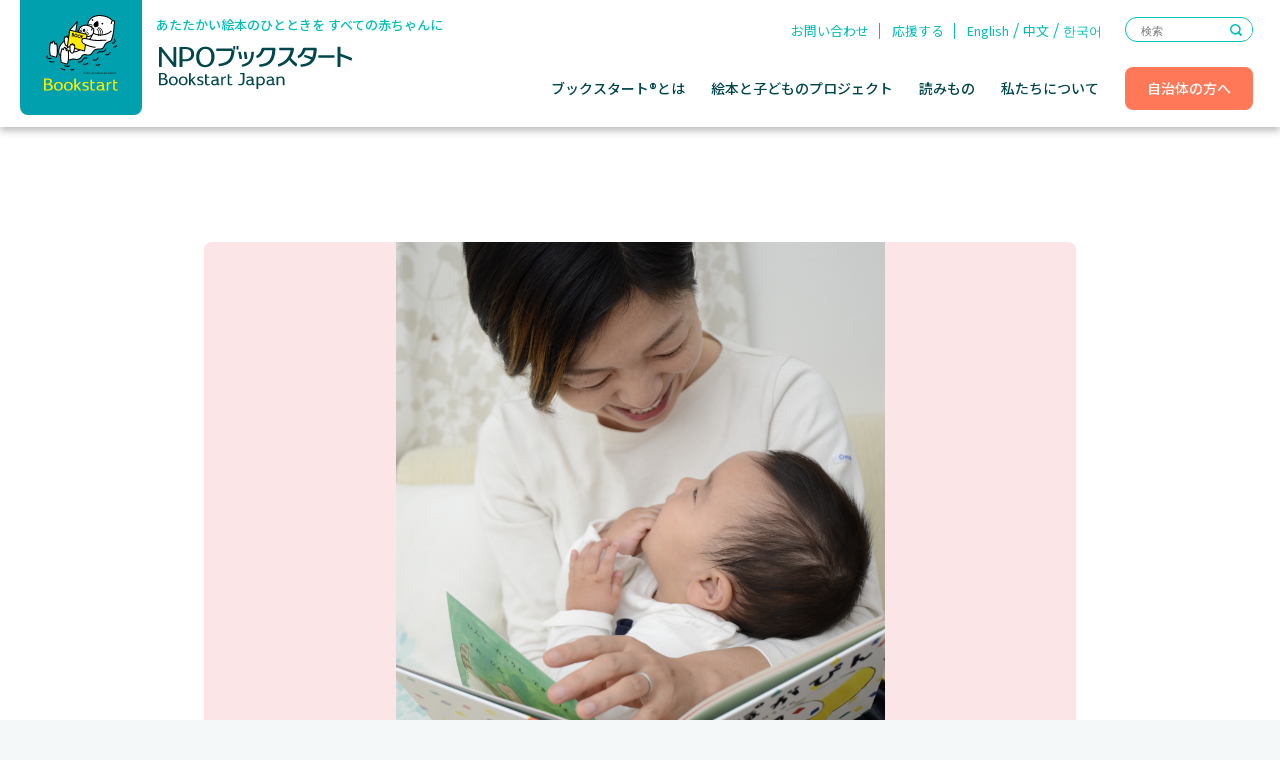

--- FILE ---
content_type: text/html; charset=UTF-8
request_url: https://www.bookstart.or.jp/556/
body_size: 61009
content:
<!DOCTYPE html>
<html lang="ja">
<head>
  <meta charset="UTF-8" />
  <meta http-equiv="X-UA-Compatible" content="IE=edge">
  <meta name="viewport" content="width=device-width, initial-scale=1.0, maximum-scale=1.0, user-scalable=no" />
  <meta name="format-detection" content="telephone=no">
  <link rel="icon" href="https://www.bookstart.or.jp/wp-content/themes/bookstart/images/common/favicon.ico">

  

    <meta name='robots' content='index, follow, max-image-preview:large, max-snippet:-1, max-video-preview:-1' />
	<style>img:is([sizes="auto" i], [sizes^="auto," i]) { contain-intrinsic-size: 3000px 1500px }</style>
	
	<!-- This site is optimized with the Yoast SEO plugin v17.8 - https://yoast.com/wordpress/plugins/seo/ -->
	<title>赤ちゃんとの絵本の時間は「シェアブックス」 - ブックスタート</title>
	<link rel="canonical" href="https://www.bookstart.or.jp/556/" />
	<meta property="og:locale" content="ja_JP" />
	<meta property="og:type" content="article" />
	<meta property="og:title" content="赤ちゃんとの絵本の時間は「シェアブックス」 - ブックスタート" />
	<meta property="og:description" content="Share books with your baby！（赤ちゃんと絵本をシェアしよう！） ブックスタートが生まれたのは、1992年のイギリス。イギリスのブックスタートでは、活動の開始当初から、赤ちゃんと絵本を楽しむことを [&hellip;]" />
	<meta property="og:url" content="https://www.bookstart.or.jp/556/" />
	<meta property="og:site_name" content="ブックスタート" />
	<meta property="article:published_time" content="2021-08-10T13:13:37+00:00" />
	<meta property="article:modified_time" content="2021-08-24T06:26:26+00:00" />
	<meta property="og:image" content="https://www.bookstart.or.jp/wp-content/uploads/2021/08/sharebooks.png" />
	<meta property="og:image:width" content="872" />
	<meta property="og:image:height" content="489" />
	<meta name="twitter:card" content="summary_large_image" />
	<meta name="twitter:label1" content="執筆者" />
	<meta name="twitter:data1" content="npobs1" />
	<meta name="twitter:label2" content="推定読み取り時間" />
	<meta name="twitter:data2" content="1分" />
	<script type="application/ld+json" class="yoast-schema-graph">{"@context":"https://schema.org","@graph":[{"@type":"WebSite","@id":"https://www.bookstart.or.jp/#website","url":"https://www.bookstart.or.jp/","name":"\u30d6\u30c3\u30af\u30b9\u30bf\u30fc\u30c8","description":"Bookstart Japan","potentialAction":[{"@type":"SearchAction","target":{"@type":"EntryPoint","urlTemplate":"https://www.bookstart.or.jp/?s={search_term_string}"},"query-input":"required name=search_term_string"}],"inLanguage":"ja"},{"@type":"ImageObject","@id":"https://www.bookstart.or.jp/556/#primaryimage","inLanguage":"ja","url":"https://www.bookstart.or.jp/wp-content/uploads/2021/08/sharebooks.png","contentUrl":"https://www.bookstart.or.jp/wp-content/uploads/2021/08/sharebooks.png","width":872,"height":489},{"@type":"WebPage","@id":"https://www.bookstart.or.jp/556/#webpage","url":"https://www.bookstart.or.jp/556/","name":"\u8d64\u3061\u3083\u3093\u3068\u306e\u7d75\u672c\u306e\u6642\u9593\u306f\u300c\u30b7\u30a7\u30a2\u30d6\u30c3\u30af\u30b9\u300d - \u30d6\u30c3\u30af\u30b9\u30bf\u30fc\u30c8","isPartOf":{"@id":"https://www.bookstart.or.jp/#website"},"primaryImageOfPage":{"@id":"https://www.bookstart.or.jp/556/#primaryimage"},"datePublished":"2021-08-10T13:13:37+00:00","dateModified":"2021-08-24T06:26:26+00:00","author":{"@id":"https://www.bookstart.or.jp/#/schema/person/3577efee056b5388b964094a83b5602d"},"breadcrumb":{"@id":"https://www.bookstart.or.jp/556/#breadcrumb"},"inLanguage":"ja","potentialAction":[{"@type":"ReadAction","target":["https://www.bookstart.or.jp/556/"]}]},{"@type":"BreadcrumbList","@id":"https://www.bookstart.or.jp/556/#breadcrumb","itemListElement":[{"@type":"ListItem","position":1,"name":"\u30db\u30fc\u30e0","item":"https://www.bookstart.or.jp/"},{"@type":"ListItem","position":2,"name":"\u8d64\u3061\u3083\u3093\u3068\u306e\u7d75\u672c\u306e\u6642\u9593\u306f\u300c\u30b7\u30a7\u30a2\u30d6\u30c3\u30af\u30b9\u300d"}]},{"@type":"Person","@id":"https://www.bookstart.or.jp/#/schema/person/3577efee056b5388b964094a83b5602d","name":"npobs1","image":{"@type":"ImageObject","@id":"https://www.bookstart.or.jp/#personlogo","inLanguage":"ja","url":"https://secure.gravatar.com/avatar/e214f024361260decef20bb7dc85fd801e82c8589419045dd5facd424bea7ed1?s=96&d=mm&r=g","contentUrl":"https://secure.gravatar.com/avatar/e214f024361260decef20bb7dc85fd801e82c8589419045dd5facd424bea7ed1?s=96&d=mm&r=g","caption":"npobs1"},"url":"https://www.bookstart.or.jp/author/npobs1/"}]}</script>
	<!-- / Yoast SEO plugin. -->


<link rel='dns-prefetch' href='//www.google.com' />
<link rel='dns-prefetch' href='//fonts.googleapis.com' />
<link rel="alternate" type="application/rss+xml" title="ブックスタート &raquo; 赤ちゃんとの絵本の時間は「シェアブックス」 のコメントのフィード" href="https://www.bookstart.or.jp/556/feed/" />
<script type="text/javascript">
/* <![CDATA[ */
window._wpemojiSettings = {"baseUrl":"https:\/\/s.w.org\/images\/core\/emoji\/16.0.1\/72x72\/","ext":".png","svgUrl":"https:\/\/s.w.org\/images\/core\/emoji\/16.0.1\/svg\/","svgExt":".svg","source":{"concatemoji":"https:\/\/www.bookstart.or.jp\/wp-includes\/js\/wp-emoji-release.min.js"}};
/*! This file is auto-generated */
!function(s,n){var o,i,e;function c(e){try{var t={supportTests:e,timestamp:(new Date).valueOf()};sessionStorage.setItem(o,JSON.stringify(t))}catch(e){}}function p(e,t,n){e.clearRect(0,0,e.canvas.width,e.canvas.height),e.fillText(t,0,0);var t=new Uint32Array(e.getImageData(0,0,e.canvas.width,e.canvas.height).data),a=(e.clearRect(0,0,e.canvas.width,e.canvas.height),e.fillText(n,0,0),new Uint32Array(e.getImageData(0,0,e.canvas.width,e.canvas.height).data));return t.every(function(e,t){return e===a[t]})}function u(e,t){e.clearRect(0,0,e.canvas.width,e.canvas.height),e.fillText(t,0,0);for(var n=e.getImageData(16,16,1,1),a=0;a<n.data.length;a++)if(0!==n.data[a])return!1;return!0}function f(e,t,n,a){switch(t){case"flag":return n(e,"\ud83c\udff3\ufe0f\u200d\u26a7\ufe0f","\ud83c\udff3\ufe0f\u200b\u26a7\ufe0f")?!1:!n(e,"\ud83c\udde8\ud83c\uddf6","\ud83c\udde8\u200b\ud83c\uddf6")&&!n(e,"\ud83c\udff4\udb40\udc67\udb40\udc62\udb40\udc65\udb40\udc6e\udb40\udc67\udb40\udc7f","\ud83c\udff4\u200b\udb40\udc67\u200b\udb40\udc62\u200b\udb40\udc65\u200b\udb40\udc6e\u200b\udb40\udc67\u200b\udb40\udc7f");case"emoji":return!a(e,"\ud83e\udedf")}return!1}function g(e,t,n,a){var r="undefined"!=typeof WorkerGlobalScope&&self instanceof WorkerGlobalScope?new OffscreenCanvas(300,150):s.createElement("canvas"),o=r.getContext("2d",{willReadFrequently:!0}),i=(o.textBaseline="top",o.font="600 32px Arial",{});return e.forEach(function(e){i[e]=t(o,e,n,a)}),i}function t(e){var t=s.createElement("script");t.src=e,t.defer=!0,s.head.appendChild(t)}"undefined"!=typeof Promise&&(o="wpEmojiSettingsSupports",i=["flag","emoji"],n.supports={everything:!0,everythingExceptFlag:!0},e=new Promise(function(e){s.addEventListener("DOMContentLoaded",e,{once:!0})}),new Promise(function(t){var n=function(){try{var e=JSON.parse(sessionStorage.getItem(o));if("object"==typeof e&&"number"==typeof e.timestamp&&(new Date).valueOf()<e.timestamp+604800&&"object"==typeof e.supportTests)return e.supportTests}catch(e){}return null}();if(!n){if("undefined"!=typeof Worker&&"undefined"!=typeof OffscreenCanvas&&"undefined"!=typeof URL&&URL.createObjectURL&&"undefined"!=typeof Blob)try{var e="postMessage("+g.toString()+"("+[JSON.stringify(i),f.toString(),p.toString(),u.toString()].join(",")+"));",a=new Blob([e],{type:"text/javascript"}),r=new Worker(URL.createObjectURL(a),{name:"wpTestEmojiSupports"});return void(r.onmessage=function(e){c(n=e.data),r.terminate(),t(n)})}catch(e){}c(n=g(i,f,p,u))}t(n)}).then(function(e){for(var t in e)n.supports[t]=e[t],n.supports.everything=n.supports.everything&&n.supports[t],"flag"!==t&&(n.supports.everythingExceptFlag=n.supports.everythingExceptFlag&&n.supports[t]);n.supports.everythingExceptFlag=n.supports.everythingExceptFlag&&!n.supports.flag,n.DOMReady=!1,n.readyCallback=function(){n.DOMReady=!0}}).then(function(){return e}).then(function(){var e;n.supports.everything||(n.readyCallback(),(e=n.source||{}).concatemoji?t(e.concatemoji):e.wpemoji&&e.twemoji&&(t(e.twemoji),t(e.wpemoji)))}))}((window,document),window._wpemojiSettings);
/* ]]> */
</script>
<style id='wp-emoji-styles-inline-css' type='text/css'>

	img.wp-smiley, img.emoji {
		display: inline !important;
		border: none !important;
		box-shadow: none !important;
		height: 1em !important;
		width: 1em !important;
		margin: 0 0.07em !important;
		vertical-align: -0.1em !important;
		background: none !important;
		padding: 0 !important;
	}
</style>
<link rel='stylesheet' id='wp-block-library-css' href='https://www.bookstart.or.jp/wp-includes/css/dist/block-library/style.min.css' type='text/css' media='all' />
<style id='classic-theme-styles-inline-css' type='text/css'>
/*! This file is auto-generated */
.wp-block-button__link{color:#fff;background-color:#32373c;border-radius:9999px;box-shadow:none;text-decoration:none;padding:calc(.667em + 2px) calc(1.333em + 2px);font-size:1.125em}.wp-block-file__button{background:#32373c;color:#fff;text-decoration:none}
</style>
<style id='global-styles-inline-css' type='text/css'>
:root{--wp--preset--aspect-ratio--square: 1;--wp--preset--aspect-ratio--4-3: 4/3;--wp--preset--aspect-ratio--3-4: 3/4;--wp--preset--aspect-ratio--3-2: 3/2;--wp--preset--aspect-ratio--2-3: 2/3;--wp--preset--aspect-ratio--16-9: 16/9;--wp--preset--aspect-ratio--9-16: 9/16;--wp--preset--color--black: #000000;--wp--preset--color--cyan-bluish-gray: #abb8c3;--wp--preset--color--white: #ffffff;--wp--preset--color--pale-pink: #f78da7;--wp--preset--color--vivid-red: #cf2e2e;--wp--preset--color--luminous-vivid-orange: #ff6900;--wp--preset--color--luminous-vivid-amber: #fcb900;--wp--preset--color--light-green-cyan: #7bdcb5;--wp--preset--color--vivid-green-cyan: #00d084;--wp--preset--color--pale-cyan-blue: #8ed1fc;--wp--preset--color--vivid-cyan-blue: #0693e3;--wp--preset--color--vivid-purple: #9b51e0;--wp--preset--gradient--vivid-cyan-blue-to-vivid-purple: linear-gradient(135deg,rgba(6,147,227,1) 0%,rgb(155,81,224) 100%);--wp--preset--gradient--light-green-cyan-to-vivid-green-cyan: linear-gradient(135deg,rgb(122,220,180) 0%,rgb(0,208,130) 100%);--wp--preset--gradient--luminous-vivid-amber-to-luminous-vivid-orange: linear-gradient(135deg,rgba(252,185,0,1) 0%,rgba(255,105,0,1) 100%);--wp--preset--gradient--luminous-vivid-orange-to-vivid-red: linear-gradient(135deg,rgba(255,105,0,1) 0%,rgb(207,46,46) 100%);--wp--preset--gradient--very-light-gray-to-cyan-bluish-gray: linear-gradient(135deg,rgb(238,238,238) 0%,rgb(169,184,195) 100%);--wp--preset--gradient--cool-to-warm-spectrum: linear-gradient(135deg,rgb(74,234,220) 0%,rgb(151,120,209) 20%,rgb(207,42,186) 40%,rgb(238,44,130) 60%,rgb(251,105,98) 80%,rgb(254,248,76) 100%);--wp--preset--gradient--blush-light-purple: linear-gradient(135deg,rgb(255,206,236) 0%,rgb(152,150,240) 100%);--wp--preset--gradient--blush-bordeaux: linear-gradient(135deg,rgb(254,205,165) 0%,rgb(254,45,45) 50%,rgb(107,0,62) 100%);--wp--preset--gradient--luminous-dusk: linear-gradient(135deg,rgb(255,203,112) 0%,rgb(199,81,192) 50%,rgb(65,88,208) 100%);--wp--preset--gradient--pale-ocean: linear-gradient(135deg,rgb(255,245,203) 0%,rgb(182,227,212) 50%,rgb(51,167,181) 100%);--wp--preset--gradient--electric-grass: linear-gradient(135deg,rgb(202,248,128) 0%,rgb(113,206,126) 100%);--wp--preset--gradient--midnight: linear-gradient(135deg,rgb(2,3,129) 0%,rgb(40,116,252) 100%);--wp--preset--font-size--small: 13px;--wp--preset--font-size--medium: 20px;--wp--preset--font-size--large: 36px;--wp--preset--font-size--x-large: 42px;--wp--preset--spacing--20: 0.44rem;--wp--preset--spacing--30: 0.67rem;--wp--preset--spacing--40: 1rem;--wp--preset--spacing--50: 1.5rem;--wp--preset--spacing--60: 2.25rem;--wp--preset--spacing--70: 3.38rem;--wp--preset--spacing--80: 5.06rem;--wp--preset--shadow--natural: 6px 6px 9px rgba(0, 0, 0, 0.2);--wp--preset--shadow--deep: 12px 12px 50px rgba(0, 0, 0, 0.4);--wp--preset--shadow--sharp: 6px 6px 0px rgba(0, 0, 0, 0.2);--wp--preset--shadow--outlined: 6px 6px 0px -3px rgba(255, 255, 255, 1), 6px 6px rgba(0, 0, 0, 1);--wp--preset--shadow--crisp: 6px 6px 0px rgba(0, 0, 0, 1);}:where(.is-layout-flex){gap: 0.5em;}:where(.is-layout-grid){gap: 0.5em;}body .is-layout-flex{display: flex;}.is-layout-flex{flex-wrap: wrap;align-items: center;}.is-layout-flex > :is(*, div){margin: 0;}body .is-layout-grid{display: grid;}.is-layout-grid > :is(*, div){margin: 0;}:where(.wp-block-columns.is-layout-flex){gap: 2em;}:where(.wp-block-columns.is-layout-grid){gap: 2em;}:where(.wp-block-post-template.is-layout-flex){gap: 1.25em;}:where(.wp-block-post-template.is-layout-grid){gap: 1.25em;}.has-black-color{color: var(--wp--preset--color--black) !important;}.has-cyan-bluish-gray-color{color: var(--wp--preset--color--cyan-bluish-gray) !important;}.has-white-color{color: var(--wp--preset--color--white) !important;}.has-pale-pink-color{color: var(--wp--preset--color--pale-pink) !important;}.has-vivid-red-color{color: var(--wp--preset--color--vivid-red) !important;}.has-luminous-vivid-orange-color{color: var(--wp--preset--color--luminous-vivid-orange) !important;}.has-luminous-vivid-amber-color{color: var(--wp--preset--color--luminous-vivid-amber) !important;}.has-light-green-cyan-color{color: var(--wp--preset--color--light-green-cyan) !important;}.has-vivid-green-cyan-color{color: var(--wp--preset--color--vivid-green-cyan) !important;}.has-pale-cyan-blue-color{color: var(--wp--preset--color--pale-cyan-blue) !important;}.has-vivid-cyan-blue-color{color: var(--wp--preset--color--vivid-cyan-blue) !important;}.has-vivid-purple-color{color: var(--wp--preset--color--vivid-purple) !important;}.has-black-background-color{background-color: var(--wp--preset--color--black) !important;}.has-cyan-bluish-gray-background-color{background-color: var(--wp--preset--color--cyan-bluish-gray) !important;}.has-white-background-color{background-color: var(--wp--preset--color--white) !important;}.has-pale-pink-background-color{background-color: var(--wp--preset--color--pale-pink) !important;}.has-vivid-red-background-color{background-color: var(--wp--preset--color--vivid-red) !important;}.has-luminous-vivid-orange-background-color{background-color: var(--wp--preset--color--luminous-vivid-orange) !important;}.has-luminous-vivid-amber-background-color{background-color: var(--wp--preset--color--luminous-vivid-amber) !important;}.has-light-green-cyan-background-color{background-color: var(--wp--preset--color--light-green-cyan) !important;}.has-vivid-green-cyan-background-color{background-color: var(--wp--preset--color--vivid-green-cyan) !important;}.has-pale-cyan-blue-background-color{background-color: var(--wp--preset--color--pale-cyan-blue) !important;}.has-vivid-cyan-blue-background-color{background-color: var(--wp--preset--color--vivid-cyan-blue) !important;}.has-vivid-purple-background-color{background-color: var(--wp--preset--color--vivid-purple) !important;}.has-black-border-color{border-color: var(--wp--preset--color--black) !important;}.has-cyan-bluish-gray-border-color{border-color: var(--wp--preset--color--cyan-bluish-gray) !important;}.has-white-border-color{border-color: var(--wp--preset--color--white) !important;}.has-pale-pink-border-color{border-color: var(--wp--preset--color--pale-pink) !important;}.has-vivid-red-border-color{border-color: var(--wp--preset--color--vivid-red) !important;}.has-luminous-vivid-orange-border-color{border-color: var(--wp--preset--color--luminous-vivid-orange) !important;}.has-luminous-vivid-amber-border-color{border-color: var(--wp--preset--color--luminous-vivid-amber) !important;}.has-light-green-cyan-border-color{border-color: var(--wp--preset--color--light-green-cyan) !important;}.has-vivid-green-cyan-border-color{border-color: var(--wp--preset--color--vivid-green-cyan) !important;}.has-pale-cyan-blue-border-color{border-color: var(--wp--preset--color--pale-cyan-blue) !important;}.has-vivid-cyan-blue-border-color{border-color: var(--wp--preset--color--vivid-cyan-blue) !important;}.has-vivid-purple-border-color{border-color: var(--wp--preset--color--vivid-purple) !important;}.has-vivid-cyan-blue-to-vivid-purple-gradient-background{background: var(--wp--preset--gradient--vivid-cyan-blue-to-vivid-purple) !important;}.has-light-green-cyan-to-vivid-green-cyan-gradient-background{background: var(--wp--preset--gradient--light-green-cyan-to-vivid-green-cyan) !important;}.has-luminous-vivid-amber-to-luminous-vivid-orange-gradient-background{background: var(--wp--preset--gradient--luminous-vivid-amber-to-luminous-vivid-orange) !important;}.has-luminous-vivid-orange-to-vivid-red-gradient-background{background: var(--wp--preset--gradient--luminous-vivid-orange-to-vivid-red) !important;}.has-very-light-gray-to-cyan-bluish-gray-gradient-background{background: var(--wp--preset--gradient--very-light-gray-to-cyan-bluish-gray) !important;}.has-cool-to-warm-spectrum-gradient-background{background: var(--wp--preset--gradient--cool-to-warm-spectrum) !important;}.has-blush-light-purple-gradient-background{background: var(--wp--preset--gradient--blush-light-purple) !important;}.has-blush-bordeaux-gradient-background{background: var(--wp--preset--gradient--blush-bordeaux) !important;}.has-luminous-dusk-gradient-background{background: var(--wp--preset--gradient--luminous-dusk) !important;}.has-pale-ocean-gradient-background{background: var(--wp--preset--gradient--pale-ocean) !important;}.has-electric-grass-gradient-background{background: var(--wp--preset--gradient--electric-grass) !important;}.has-midnight-gradient-background{background: var(--wp--preset--gradient--midnight) !important;}.has-small-font-size{font-size: var(--wp--preset--font-size--small) !important;}.has-medium-font-size{font-size: var(--wp--preset--font-size--medium) !important;}.has-large-font-size{font-size: var(--wp--preset--font-size--large) !important;}.has-x-large-font-size{font-size: var(--wp--preset--font-size--x-large) !important;}
:where(.wp-block-post-template.is-layout-flex){gap: 1.25em;}:where(.wp-block-post-template.is-layout-grid){gap: 1.25em;}
:where(.wp-block-columns.is-layout-flex){gap: 2em;}:where(.wp-block-columns.is-layout-grid){gap: 2em;}
:root :where(.wp-block-pullquote){font-size: 1.5em;line-height: 1.6;}
</style>
<link rel='stylesheet' id='contact-form-7-css' href='https://www.bookstart.or.jp/wp-content/plugins/contact-form-7/includes/css/styles.css' type='text/css' media='all' />
<link rel='stylesheet' id='wp-pagenavi-css' href='https://www.bookstart.or.jp/wp-content/plugins/wp-pagenavi/pagenavi-css.css' type='text/css' media='all' />
<link rel='stylesheet' id='default-css-css' href='https://www.bookstart.or.jp/wp-content/themes/bookstart/css/default.css' type='text/css' media='all' />
<link rel='stylesheet' id='common-css-css' href='https://www.bookstart.or.jp/wp-content/themes/bookstart/css/common.css' type='text/css' media='all' />
<link rel='stylesheet' id='page-css-css' href='https://www.bookstart.or.jp/wp-content/themes/bookstart/css/page.css' type='text/css' media='all' />
<link rel='stylesheet' id='slick-css-css' href='https://www.bookstart.or.jp/wp-content/themes/bookstart/css/slick.css' type='text/css' media='all' />
<link rel='stylesheet' id='slick-theme-css-css' href='https://www.bookstart.or.jp/wp-content/themes/bookstart/css/slick-theme.css' type='text/css' media='all' />
<link rel='stylesheet' id='notosansjapanese-css' href='https://fonts.googleapis.com/css?family=Noto+Sans+JP:400,500&#038;display=swap' type='text/css' media='all' />
<link rel='stylesheet' id='notoserifjapanese-css' href='https://fonts.googleapis.com/css?family=Noto+Serif+JP:400,500&#038;display=swap' type='text/css' media='all' />
<link rel='stylesheet' id='cf7cf-style-css' href='https://www.bookstart.or.jp/wp-content/plugins/cf7-conditional-fields/style.css' type='text/css' media='all' />
<script type="text/javascript" src="//ajax.googleapis.com/ajax/libs/jquery/1.8.3/jquery.min.js" id="jquery-js"></script>
<script type="text/javascript" src="https://www.bookstart.or.jp/wp-content/themes/bookstart/js/jquery.meanmenu.js" id="meanmenu-js"></script>
<script type="text/javascript" src="https://www.bookstart.or.jp/wp-content/themes/bookstart/js/slick.js" id="slick-js"></script>
<script type="text/javascript" src="https://www.bookstart.or.jp/wp-content/themes/bookstart/js/jquery.waypoints.js" id="jquery.waypoints-js"></script>
<script type="text/javascript" src="https://www.bookstart.or.jp/wp-content/themes/bookstart/js/search.js" id="search-js"></script>
<script type="text/javascript" src="https://www.bookstart.or.jp/wp-content/themes/bookstart/js/tab.js" id="tab-js"></script>
<link rel="https://api.w.org/" href="https://www.bookstart.or.jp/wp-json/" /><link rel="alternate" title="JSON" type="application/json" href="https://www.bookstart.or.jp/wp-json/wp/v2/posts/556" /><link rel="EditURI" type="application/rsd+xml" title="RSD" href="https://www.bookstart.or.jp/xmlrpc.php?rsd" />
<link rel='shortlink' href='https://www.bookstart.or.jp/?p=556' />
<link rel="alternate" title="oEmbed (JSON)" type="application/json+oembed" href="https://www.bookstart.or.jp/wp-json/oembed/1.0/embed?url=https%3A%2F%2Fwww.bookstart.or.jp%2F556%2F" />
<link rel="alternate" title="oEmbed (XML)" type="text/xml+oembed" href="https://www.bookstart.or.jp/wp-json/oembed/1.0/embed?url=https%3A%2F%2Fwww.bookstart.or.jp%2F556%2F&#038;format=xml" />
<style type="text/css">.recentcomments a{display:inline !important;padding:0 !important;margin:0 !important;}</style>    <script type="text/javascript" src="https://www.bookstart.or.jp/wp-content/themes/bookstart/js/jquery.meanmenu.js" charset="utf-8"></script>
    <script type="text/javascript" src="https://www.bookstart.or.jp/wp-content/themes/bookstart/js/jquery.inview.js" charset="utf-8"></script>

    <link rel="preconnect" href="https://fonts.googleapis.com"> 
    <link rel="preconnect" href="https://fonts.gstatic.com" crossorigin> 
    <link href="https://fonts.googleapis.com/css2?family=Montserrat:wght@600&family=Noto+Sans+JP:wght@400;500;700&family=Noto+Sans+KR:wght@400;700&family=Noto+Sans+SC:wght@400;700&display=swap" rel="stylesheet">

    <link href="https://use.fontawesome.com/releases/v5.6.1/css/all.css" rel="stylesheet">

    <script type="text/javascript">
      $(function() {
        $('.top-slider').slick({
         centerMode: true,
         centerPadding: '10%',
         infinite: true,
         slidesToShow: 1,
         slidesToScroll: 1,
         autoplay: true,
         fade: false,
         dots: true,
         speed: 1000,
         autoplaySpeed: 30000,
         arrows: true,
         cssEase: 'linear',
         pauseOnFocus: false,
         pauseOnHover: false,
         responsive: [
         {
          breakpoint: 769,
          settings: {
            centerPadding: '8%'
          }
        }
        ]
      });
      });
    </script>

    <script type="text/javascript">
      $(function() {
        $('.topic-slider').slick({
         centerMode: true,
         centerPadding: '18%',
         infinite: true,
         slidesToShow: 1,
         slidesToScroll: 1,
         autoplay: false,
         fade: false,
         dots: true,
         speed: 1000,
         autoplaySpeed: 3000,
         arrows: true,
         cssEase: 'linear',
         pauseOnFocus: false,
         pauseOnHover: false,
         responsive: [
         {
          breakpoint: 854,
          settings: {
            centerMode: false,
            dots: false,
          }
        }
        ]
      });
      });
    </script>

    <script>
      $(function() {
        $("main").waypoint({
        handler: function(direction) {//ここまでさっきと一緒                 
            if(direction == 'down') { //スクロールが下方の場合実行
              $(".menuBar").addClass('scroll');
              $(".menuBar.scroll").hide().slideDown(0);
            }else if(direction == 'up'){　//スクロールが上方の場合実行
             $(".menuBar.scroll").slideUp(0,function(){
               $(".menuBar").removeClass('scroll').slideDown(0);
             });
            }// if end
          }
        });
      });
    </script>

    <script type="text/javascript">
      $(function(){
        $(".accordion dd").css("display","none");
    //.accordionの中のdt要素がクリックされたら
    $('.accordion dt').click(function(){

    //クリックされた.accordionに隣接するdd要素が開いたり閉じたりする。
    $(this).toggleClass("open").next('dd').slideToggle("fast");

  });

  //.closeがクリックされたら
  $('.close').click(function () {

    //クリックされた.closeの親要素の.accordion ddを閉じる。
    $(this).parents('.accordion dd').slideUp();
    $(this).parents().siblings().toggleClass("open");
  });
});
</script>

<script>
  $(function() {
    $('nav').meanmenu({
    });
  });
</script>

<script>
  $(function(){
    $('.js-modal-open').each(function(){
      $(this).on('click',function(){
        var target = $(this).data('target');
        var modal = document.getElementById(target);
        $(modal).fadeIn(0);
        return false;
      });
    });
    $('.js-modal-close').on('click',function(){
      $('.js-modal').fadeOut(0);
      return false;
    }); 
  });
</script>

<script type="text/javascript">
  $(function(){
    $('#artcleCategoryNav li a').each(function(){
      var $href = $(this).attr('href');
      if(location.href.match($href)) {
        $(this).addClass('active');
      } else {
        $(this).removeClass('active');
      }
    });
  });
</script>

<script>
  document.addEventListener( 'wpcf7mailsent', function( event ) {
    location = 'https://www.bookstart.or.jp/thanks';
  }, false );
</script>

</head>

<body class="fadeIn animated">
  <header id="header" class="menuBar">
        <div class="headerInner">
      <div class="headerLogoBox">
                  <div class="headerLogo">
            <a href="https://www.bookstart.or.jp/">
              <img src="https://www.bookstart.or.jp/wp-content/themes/bookstart/images/common/logo.svg" alt="Bookstart">
            </a>
          </div>

          <div class="headerLogoScroll">
            <a href="https://www.bookstart.or.jp/">
              <img src="https://www.bookstart.or.jp/wp-content/themes/bookstart/images/common/logo-scroll.svg" alt="Bookstart">
            </a>
          </div>
        
        <div class="headerLogoTtl">
          <p class="catch">
            あたたかい絵本のひとときを <br />すべての赤ちゃんに
          </p>
          <p class="ttl">
            <a href="https://www.bookstart.or.jp/"><img src="https://www.bookstart.or.jp/wp-content/themes/bookstart/images/common/logo-ttl.svg" alt=" NPOブックスタート Bookstart Japan"></a>
          </p>
        </div>
      </div><!-- headerLogoBox --> 

      
      <div class="headerMenuBox">
        <div class="headerMenu">
          <div class="headerMenuTop">
            <ul class="headerMenuSub">
              <li><a href="https://www.bookstart.or.jp/contact_us">お問い合わせ</a></li>
              <li><a href="https://www.bookstart.or.jp/support_bs">応援する</a></li>
              <li><a href="https://www.bookstart.or.jp/english">English</a> / <a href="https://www.bookstart.or.jp/chinese">中文</a> / <a href="https://www.bookstart.or.jp/korean">한국어</a></li>
            </ul>
            <div class="menuSearch">
              
<div class="pc">
	<form id="cse-search-box" action="https://www.bookstart.or.jp/search-result/" class="search_container">
		<input type="hidden" name="cx" value="f10aa1c2baf38d2a7" />
		<input type="hidden" name="ie" value="UTF-8" />
		<input type="text" name="q" size="31" placeholder="検索" />
		<input type="submit" name="sa" value=" ">
	</form>
</div>

<div class="sp">
	<form id="cse-search-box" action="https://www.bookstart.or.jp/search-result/" class="search_container">
		<input type="hidden" name="cx" value="f10aa1c2baf38d2a7" />
		<input type="hidden" name="ie" value="UTF-8" />
		<input type="text" name="q" size="31" placeholder="検索" />
		<input type="submit" name="sa" value=" ">
	</form>	
</div>




            </div>
          </div>
          <ul class="globalNavi">
            <li class="globalNaviItem"><span>ブックスタート&reg;とは</span>
              <ul class="header__menu__drop drop--01">
               <li><a href="https://www.bookstart.or.jp/bookstart">ブックスタート&reg;とは</a></li>
               <li><a href="https://www.bookstart.or.jp/coverage">全国の実施状況</a></li>
               <li><a href="https://www.bookstart.or.jp/newsletter">ニュースレター</a></li>
             </ul>
           </li>

           <li class="globalNaviItem"><span>絵本と子どものプロジェクト</span>
            <ul class="header__menu__drop drop--02">
              <li><a href="https://www.bookstart.or.jp/project1">子ども・社会を考えるプロジェクト</a></li>
              <li><a href="https://www.bookstart.or.jp/project2">いっしょにえほんプロジェクト</a></li>
              <li><a href="https://www.bookstart.or.jp/publications">出版物のご案内</a></li>
            </ul>
          </li>

          <li class="globalNaviItem"><span>読みもの</span>
            <ul class="header__menu__drop drop--03">
              <li><a href="https://www.bookstart.or.jp/articles/category/bookstart/">ブックスタート事業</a></li>
              <li><a href="https://www.bookstart.or.jp/articles/category/society/">子ども・社会</a></li>
              <li><a href="https://www.bookstart.or.jp/articles/category/ehon/">いっしょにえほん</a></li>
              <li><a href="https://www.bookstart.or.jp/articles/category/expert/">専門家のお話</a></li>
              <li><a href="https://www.bookstart.or.jp/articles/category/global/">世界の活動</a></li>
              <li><a href="https://www.bookstart.or.jp/articles/category/staff/">スタッフから</a></li>
              <li><a href="https://www.bookstart.or.jp/articles">すべてをみる</a></li>
            </ul>
          </li>

          <li class="globalNaviItem"><span>私たちについて</span>
            <ul class="header__menu__drop drop--04">
              <li><a href="https://www.bookstart.or.jp/vision_mission">目指すもの</a></li>
              <li><a href="https://www.bookstart.or.jp/what_we_do">私たちNPOの事業</a></li>
              <li><a href="https://www.bookstart.or.jp/about_us">組織概要</a></li>
              <li><a href="https://www.bookstart.or.jp/trustees_members">役員・法人会員</a></li>
            </ul>
          </li>

          <li class="globalNaviItem"><span>自治体の方へ</span>
           <ul class="header__menu__drop drop--05">
            <li><a href="https://www.bookstart.or.jp/program">ブックスタート事業を運営する</a></li>
            <li><a href="https://www.bookstart.or.jp/our_services">NPOのサポートを利用する</a></li>
            <li><a href="https://www.bookstart.or.jp/resources">各種資料・ダウンロード</a></li>
            <li><a href="https://www.bookstart.or.jp/faq">よくある質問</a></li>
          </ul>
        </li>
      </ul>
    </div>
  </div><!-- headerMenuBox --> 
</div>
  </header>

  <div class="sp">
 <div class="headerLogoBox">
      <div class="headerLogo">
      <a href="https://www.bookstart.or.jp/">
        <img src="https://www.bookstart.or.jp/wp-content/themes/bookstart/images/common/logo.svg" alt="Bookstart">
      </a>
    </div>
  
  <div class="headerLogoTtl">
    <div class="ttl">
      <a href="https://www.bookstart.or.jp/"><img src="https://www.bookstart.or.jp/wp-content/themes/bookstart/images/common/logo-ttl.svg" alt=" NPOブックスタート Bookstart Japan"></a>
    </div>
  </div>
</div><!-- headerLogoBox --> 

<dl class="accordion accordionJichitai">
  <dt>
    <h2>
     自治体の方へ
   </h2>
 </dt>
 <dd>
   <div class="inner close">
   <span class="close"><img src="https://www.bookstart.or.jp/wp-content/themes/bookstart/images/common/sp-expand-close.svg"></span>
     <p class="ttl">自治体の方へ</p>
     <ul class="acMenu">
      <li><a href="https://www.bookstart.or.jp/program">ブックスタート事業を運営する</a></li>
      <li><a href="https://www.bookstart.or.jp/our_services">NPOのサポートを利用する</a></li>
      <li><a href="https://www.bookstart.or.jp/resources">各種資料・ダウンロード</a></li>
      <li><a href="https://www.bookstart.or.jp/faq">よくある質問</a></li>
    </ul>
  </div>
</dd>
</dl>

<nav>
  <ul class="TopLevelLink">
    <div class="spMenuSearch">
      
<div class="pc">
	<form id="cse-search-box" action="https://www.bookstart.or.jp/search-result/" class="search_container">
		<input type="hidden" name="cx" value="f10aa1c2baf38d2a7" />
		<input type="hidden" name="ie" value="UTF-8" />
		<input type="text" name="q" size="31" placeholder="検索" />
		<input type="submit" name="sa" value=" ">
	</form>
</div>

<div class="sp">
	<form id="cse-search-box" action="https://www.bookstart.or.jp/search-result/" class="search_container">
		<input type="hidden" name="cx" value="f10aa1c2baf38d2a7" />
		<input type="hidden" name="ie" value="UTF-8" />
		<input type="text" name="q" size="31" placeholder="検索" />
		<input type="submit" name="sa" value=" ">
	</form>	
</div>




    </div>

    <li class="menuTtl"><span>MENU</span></li>
    <li  class="TopLevelLink__menu"><a class="menuAc"><span>ブックスタート&reg;とは</span></a>
      <ul class="acMenu">
        <li><a href="https://www.bookstart.or.jp/bookstart">ブックスタート&reg;とは</a></li>
        <li><a href="https://www.bookstart.or.jp/coverage">全国の実施状況</a></li>
        <li><a href="https://www.bookstart.or.jp/newsletter">ニュースレター</a></li>
      </ul>
    </li>

    <li  class="TopLevelLink__menu"><a class="menuAc"><span>絵本と子どものプロジェクト</span></a>
      <ul class="acMenu">
       <li><a href="https://www.bookstart.or.jp/project1">子ども・社会を考えるプロジェクト</a></li>
       <li><a href="https://www.bookstart.or.jp/project2">いっしょにえほんプロジェクト</a></li>
       <li><a href="https://www.bookstart.or.jp/publications">出版物のご案内</a></li>
     </ul>
   </li>

   <li  class="TopLevelLink__menu"><a class="menuAc"><span>読みもの</span></a>
    <ul class="acMenu">
     <li><a href="https://www.bookstart.or.jp/articles/category/bookstart/">ブックスタート事業</a></li>
     <li><a href="https://www.bookstart.or.jp/articles/category/society/">子ども・社会</a></li>
     <li><a href="https://www.bookstart.or.jp/articles/category/ehon/">いっしょにえほん</a></li>
     <li><a href="https://www.bookstart.or.jp/articles/category/expert/">専門家のお話</a></li>
     <li><a href="https://www.bookstart.or.jp/articles/category/global/">世界の活動</a></li>
     <li><a href="https://www.bookstart.or.jp/articles/category/staff/">スタッフから</a></li>
     <li><a href="https://www.bookstart.or.jp/articles">すべてをみる</a></li>
   </ul>
 </li>

 <li  class="TopLevelLink__menu"><a class="menuAc"><span>私たちについて</span></a>
  <ul class="acMenu">
    <li><a href="https://www.bookstart.or.jp/vision_mission">目指すもの</a></li>
    <li><a href="https://www.bookstart.or.jp/what_we_do">私たちNPOの事業</a></li>
    <li><a href="https://www.bookstart.or.jp/about_us">組織概要</a></li>
    <li><a href="https://www.bookstart.or.jp/trustees_members">役員・法人会員</a></li>
  </ul>
</li>

<li class="TopLevelLink__menu"><a class="menuAc"><span>自治体の方へ</span></a>
  <ul class="acMenu">
    <li><a href="https://www.bookstart.or.jp/program">ブックスタート事業を運営する</a></li>
    <li><a href="https://www.bookstart.or.jp/our_services">NPOのサポートを利用する</a></li>
    <li><a href="https://www.bookstart.or.jp/resources">各種資料・ダウンロード</a></li>
    <li><a href="https://www.bookstart.or.jp/faq">よくある質問</a></li>
  </ul>
</li>


<div class="menuBorderSp"></div>
<div class="spMenuSub">
  <div class="spMenuSubItem"><a href="https://www.bookstart.or.jp/information">お知らせ</a></div>
  <div class="spMenuSubItem"><a href="https://www.bookstart.or.jp/contact_us">お問い合わせ</a></div>
  <div class="spMenuSubItem"><a href="https://www.bookstart.or.jp/support_bs">応援する</a></div>
  <div class="spMenuSubItem"><a href="https://www.bookstart.or.jp/legal">プライバシーポリシー・著作権・商標</a></div>
  <div class="spMenuSubItem"><a href="https://www.bookstart.or.jp/english">English</a> / <a href="https://www.bookstart.or.jp/chinese">中文</a> / <a href="https://www.bookstart.or.jp/korean">한국어</a></div>
</div>



</ul>
</nav>
</div>
<main>
	<section id="articleSingleArea" class="pages">
		<section id="articleSingleContentArea">
			<div class="inner">
				<div class="thumbTop" style="background-image:url(https://www.bookstart.or.jp/wp-content/uploads/2021/08/sharebooks.png);">
				</div>

								<div class="articleCategory">
					<a href="https://www.bookstart.or.jp/articles/category/bookstart" class="articleCategoryButton --bookstart">
						ブックスタート事業					</a>
				</div>

				<div class="articleDate">
					<div class="date">
						<span class="up">2021/08/10</span>
						<span class="modified">2021/08/24</span>
					</div>
				</div>

				<h1>赤ちゃんとの絵本の時間は「シェアブックス」</h1>

				<div class="content">
					<p><b>Share books with your baby！</b><span style="font-weight: 400;">（赤ちゃんと絵本をシェアしよう！）</span></p>
<p><span style="font-weight: 400;">ブックスタートが生まれたのは、1992年のイギリス。</span><span style="font-weight: 400;">イギリスのブックスタートでは、活動の開始当初から、赤ちゃんと絵本を楽しむことを「シェアブックス」と言っています。</span></p>
<p><span style="font-weight: 400;">なぜread（読む）books ではなくshare(分かち合う・共にする）booksなのでしょうか。</span><span style="font-weight: 400;">その理由を、ブックスタート発案者のウェンディ・クーリングさんが説明してくれたことがありました。</span></p>
<p><span style="font-weight: 400;">「read booksというと、お話の内容を楽しんだり、新しい知識を得るといったイメージがあるけれど、赤ちゃんにとっての絵本の楽しみは、それとはまったく別の体験。だからブックスタートでは、</span><span style="font-weight: 400;">read books ではなく、</span><span style="font-weight: 400;">share booksと言っているのよ。」</span></p>
<p><span style="font-weight: 400;">そしてウェンディさんは、</span><span style="font-weight: 400;">「赤ちゃんに絵本がわかるのでしょうか？」と質問した当NPOのスタッフに寄り添うと、目の前で絵本を開き、まるで赤ちゃんに語りかけるように、微笑みかけたり、絵本を指差したりしながら、やさしく読み始めたのです。</span><span style="font-weight: 400;">それは、絵本の内容がわかるかどうかという以前に、そばにいる人に絵本を読んでもらう</span><span style="font-weight: 400;">嬉しさや心地よさを、</span><span style="font-weight: 400;">体感させてくれるものでした。</span></p>
<p><span style="font-weight: 400;">ウェンディさんが伝えてくれたように、絵本は読む人の愛情を、語りかけることばで赤ちゃんに届けます。そのあたたかい</span><span style="font-weight: 400;">ひとときは、大人にとっても、心安らぐ子育ての時間です。</span></p>
<p><span style="font-weight: 400;">赤ちゃんとまわりの人が、一緒に絵本をひらいて心を通わせる、このコミュニケーションこそが「シェアブックス」。イギリスの活動から学び、深く共感した「シェアブックス」という考え方は、今も変わらず日本のブックスタートの根幹を支え、活動に携わる人々の間で大切にされています。</span></p>
				</div>

				<div class="articleBottom">
					<ul class="articleSingleTag"><li><a href="https://www.bookstart.or.jp/tag/sharebooks/" rel="tag">#シェアブックス</a></li></ul>
					<ul class="shareButtons">
						<li>
							<a id="facebook"
							href="http://www.facebook.com/sharer.php?u=https%3A%2F%2Fwww.bookstart.or.jp%2F556%2F&amp;t=%E8%B5%A4%E3%81%A1%E3%82%83%E3%82%93%E3%81%A8%E3%81%AE%E7%B5%B5%E6%9C%AC%E3%81%AE%E6%99%82%E9%96%93%E3%81%AF%E3%80%8C%E3%82%B7%E3%82%A7%E3%82%A2%E3%83%96%E3%83%83%E3%82%AF%E3%82%B9%E3%80%8D"
							target="_blank" title="Facebookで共有">
							<i class="fab fa-facebook-f"></i>
							<span>シェアする</span></a>
						</li>

						<li>
							<a id="twitter"
							href="http://twitter.com/intent/tweet?text=%E8%B5%A4%E3%81%A1%E3%82%83%E3%82%93%E3%81%A8%E3%81%AE%E7%B5%B5%E6%9C%AC%E3%81%AE%E6%99%82%E9%96%93%E3%81%AF%E3%80%8C%E3%82%B7%E3%82%A7%E3%82%A2%E3%83%96%E3%83%83%E3%82%AF%E3%82%B9%E3%80%8D&amp;https%3A%2F%2Fwww.bookstart.or.jp%2F556%2F&amp;url=https%3A%2F%2Fwww.bookstart.or.jp%2F556%2F"
							target="_blank" title="Twitterで共有">
							<img src="https://www.bookstart.or.jp/wp-content/themes/bookstart/images/pages/x.svg">
							<span>ポストする</span></a>
						</li>
						<li>
							<a id="note" href="https://note.com/intent/post?url=https://note.jp/&hashtags=%E3%83%8E%E3%83%BC%E3%83%88,note,cakes" target="_blank" rel="noopener">
								<img src="https://www.bookstart.or.jp/wp-content/themes/bookstart/images/pages/note02.svg">
								<span>で書く</span>
							</a>
						</li>
					</ul>
				</div>
			</div>

			<div class="articleLatest">
				<p class="articleLatestTtl">最近の読みもの</p>

				<ul class="articleList">
																					<li id="articleListWrapper">
  <div class="articleListBox">
    <div class="thumb">
      <a href="https://www.bookstart.or.jp/6134/">
        <img src="https://www.bookstart.or.jp/wp-content/uploads/2026/01/20260212event_yomimono-634x356.png" class="attachment-thumbnail size-thumbnail wp-post-image" alt="" decoding="async" fetchpriority="high" srcset="https://www.bookstart.or.jp/wp-content/uploads/2026/01/20260212event_yomimono-634x356.png 634w, https://www.bookstart.or.jp/wp-content/uploads/2026/01/20260212event_yomimono-768x431.png 768w, https://www.bookstart.or.jp/wp-content/uploads/2026/01/20260212event_yomimono.png 872w" sizes="(max-width: 634px) 100vw, 634px" />      </a>
    </div>

    <div class="info">
            <div class="articleListCategory">
        <span class="articleCategoryListButton articleList--staff">
          スタッフから        </span>
      </div>
      <p class="ttl"><a href="https://www.bookstart.or.jp/6134/">多様性とインクルージョン｜英国児童書界の第一人者 アレックス・ストリックさん来日に寄せて</a></p>
      <ul class="articleTag"><li><a href="https://www.bookstart.or.jp/tag/kouenkai/" rel="tag">#講演会</a></li></ul>    </div>
  </div>
</li>

											<li id="articleListWrapper">
  <div class="articleListBox">
    <div class="thumb">
      <a href="https://www.bookstart.or.jp/6208/">
        <img src="https://www.bookstart.or.jp/wp-content/uploads/2026/01/kasugashi_eyecatch-634x356.png" class="attachment-thumbnail size-thumbnail wp-post-image" alt="" decoding="async" srcset="https://www.bookstart.or.jp/wp-content/uploads/2026/01/kasugashi_eyecatch-634x356.png 634w, https://www.bookstart.or.jp/wp-content/uploads/2026/01/kasugashi_eyecatch-768x431.png 768w, https://www.bookstart.or.jp/wp-content/uploads/2026/01/kasugashi_eyecatch.png 872w" sizes="(max-width: 634px) 100vw, 634px" />      </a>
    </div>

    <div class="info">
            <div class="articleListCategory">
        <span class="articleCategoryListButton articleList--bookstart">
          ブックスタート事業        </span>
      </div>
      <p class="ttl"><a href="https://www.bookstart.or.jp/6208/">[福岡県春日市] 手厚いサポートで学生ボランティアを応援！</a></p>
      <ul class="articleTag"><li><a href="https://www.bookstart.or.jp/tag/%e8%87%aa%e6%b2%bb%e4%bd%93%e3%81%ae%e5%8f%96%e3%82%8a%e7%b5%84%e3%81%bf/" rel="tag">#自治体の取り組み</a></li></ul>    </div>
  </div>
</li>

											<li id="articleListWrapper">
  <div class="articleListBox">
    <div class="thumb">
      <a href="https://www.bookstart.or.jp/6197/">
        <img src="https://www.bookstart.or.jp/wp-content/uploads/2026/01/以学館-634x356.jpg" class="attachment-thumbnail size-thumbnail wp-post-image" alt="" decoding="async" srcset="https://www.bookstart.or.jp/wp-content/uploads/2026/01/以学館-634x356.jpg 634w, https://www.bookstart.or.jp/wp-content/uploads/2026/01/以学館-1744x978.jpg 1744w" sizes="(max-width: 634px) 100vw, 634px" />      </a>
    </div>

    <div class="info">
            <div class="articleListCategory">
        <span class="articleCategoryListButton articleList--staff">
          スタッフから        </span>
      </div>
      <p class="ttl"><a href="https://www.bookstart.or.jp/6197/">[立命館大学] 福祉を学ぶ学生と「赤ちゃんが幸せに育つ社会」を考える</a></p>
          </div>
  </div>
</li>

											<li id="articleListWrapper">
  <div class="articleListBox">
    <div class="thumb">
      <a href="https://www.bookstart.or.jp/6080/">
        <img src="https://www.bookstart.or.jp/wp-content/uploads/2025/10/留寿都村アイキャッチ-634x356.png" class="attachment-thumbnail size-thumbnail wp-post-image" alt="" decoding="async" srcset="https://www.bookstart.or.jp/wp-content/uploads/2025/10/留寿都村アイキャッチ-634x356.png 634w, https://www.bookstart.or.jp/wp-content/uploads/2025/10/留寿都村アイキャッチ-768x431.png 768w, https://www.bookstart.or.jp/wp-content/uploads/2025/10/留寿都村アイキャッチ.png 872w" sizes="(max-width: 634px) 100vw, 634px" />      </a>
    </div>

    <div class="info">
            <div class="articleListCategory">
        <span class="articleCategoryListButton articleList--bookstart">
          ブックスタート事業        </span>
      </div>
      <p class="ttl"><a href="https://www.bookstart.or.jp/6080/">[北海道留寿都村] ３町村合同研修でかいま見えた「前進」</a></p>
      <ul class="articleTag"><li><a href="https://www.bookstart.or.jp/tag/%e8%87%aa%e6%b2%bb%e4%bd%93%e3%81%ae%e5%8f%96%e3%82%8a%e7%b5%84%e3%81%bf/" rel="tag">#自治体の取り組み</a></li></ul>    </div>
  </div>
</li>

											<li id="articleListWrapper">
  <div class="articleListBox">
    <div class="thumb">
      <a href="https://www.bookstart.or.jp/5979/">
        <img src="https://www.bookstart.or.jp/wp-content/uploads/2025/10/zenkokukenshukai2025_eyecatch-634x356.jpg" class="attachment-thumbnail size-thumbnail wp-post-image" alt="全国研修会2025アイキャッチ" decoding="async" srcset="https://www.bookstart.or.jp/wp-content/uploads/2025/10/zenkokukenshukai2025_eyecatch-634x356.jpg 634w, https://www.bookstart.or.jp/wp-content/uploads/2025/10/zenkokukenshukai2025_eyecatch-768x431.jpg 768w, https://www.bookstart.or.jp/wp-content/uploads/2025/10/zenkokukenshukai2025_eyecatch.jpg 872w" sizes="(max-width: 634px) 100vw, 634px" />      </a>
    </div>

    <div class="info">
            <div class="articleListCategory">
        <span class="articleCategoryListButton articleList--bookstart">
          ブックスタート事業        </span>
      </div>
      <p class="ttl"><a href="https://www.bookstart.or.jp/5979/">[開催報告]ブックスタート全国研修会 2025 in 宮城</a></p>
      <ul class="articleTag"><li><a href="https://www.bookstart.or.jp/tag/zenkokukenshukai/" rel="tag">#全国研修会</a></li></ul>    </div>
  </div>
</li>

											<li id="articleListWrapper">
  <div class="articleListBox">
    <div class="thumb">
      <a href="https://www.bookstart.or.jp/5959/">
        <img src="https://www.bookstart.or.jp/wp-content/uploads/2025/10/saga_arita_eyecatch-634x356.jpg" class="attachment-thumbnail size-thumbnail wp-post-image" alt="" decoding="async" srcset="https://www.bookstart.or.jp/wp-content/uploads/2025/10/saga_arita_eyecatch-634x356.jpg 634w, https://www.bookstart.or.jp/wp-content/uploads/2025/10/saga_arita_eyecatch-768x431.jpg 768w, https://www.bookstart.or.jp/wp-content/uploads/2025/10/saga_arita_eyecatch.jpg 872w" sizes="(max-width: 634px) 100vw, 634px" />      </a>
    </div>

    <div class="info">
            <div class="articleListCategory">
        <span class="articleCategoryListButton articleList--bookstart">
          ブックスタート事業        </span>
      </div>
      <p class="ttl"><a href="https://www.bookstart.or.jp/5959/">[佐賀県有田町] ボランティア が生み出す絵本と会話のひととき</a></p>
      <ul class="articleTag"><li><a href="https://www.bookstart.or.jp/tag/%e8%87%aa%e6%b2%bb%e4%bd%93%e3%81%ae%e5%8f%96%e3%82%8a%e7%b5%84%e3%81%bf/" rel="tag">#自治体の取り組み</a></li></ul>    </div>
  </div>
</li>

														</ul>

				<div class="articleCategoryNavWrapper">
					<ul>
						<li>
							<a href="https://www.bookstart.or.jp/articles/category/bookstart" class="articleCategoryButton --bookstart">ブックスタート事業</a>
						</li>
						<li>
							<a href="https://www.bookstart.or.jp/articles/category/society" class="articleCategoryButton --society">子ども・社会</a>
						</li>
						<li>
							<a href="https://www.bookstart.or.jp/articles/category/ehon" class="articleCategoryButton --ehon">いっしょにえほん</a>
						</li>
						<li>
							<a href="https://www.bookstart.or.jp/articles/category/expert" class="articleCategoryButton --expert">専門家のお話</a>
						</li>
						<li>
							<a href="https://www.bookstart.or.jp/articles/category/global" class="articleCategoryButton --global">世界の活動</a>
						</li>
						<li>
							<a href="https://www.bookstart.or.jp/articles/category/staff" class="articleCategoryButton --staff">スタッフから</a>
						</li>
					</ul>
					<p class="allButton">
						<a href="https://www.bookstart.or.jp/articles">読みもの一覧へ</a>
					</p>
				</div>
			</div>


		</section>	
	</section>
</main>

<footer id="footer">
  <div class="footerInner">
    <div class="footerContent">
      <div class="footerInfoBox">
        <div class="footerLogo">
          <a href="https://www.bookstart.or.jp/">
            <img src="https://www.bookstart.or.jp/wp-content/themes/bookstart/images/common/logo.svg" alt="Bookstart">
          </a>
        </div>
        <p class="footerLogoTtl">
          <img src="https://www.bookstart.or.jp/wp-content/themes/bookstart/images/common/logo-ttl-footer.svg" alt=" NPOブックスタート">
        </p>

        <p class="footerInfo">
          〒 162-0814<br /> 
          東京都新宿区新小川町5-19<br class="pc">
          角田ビル3階<br />
          TEL：03-5228-2891<br class="pc">
          <span>FAX：03-5228-2894</span>
          </p>
          <ul class="footerAccess">
            <li><a href="https://www.bookstart.or.jp/contact_us"><img src="https://www.bookstart.or.jp/wp-content/themes/bookstart/images/common/icn-mail.svg">
            </a></li>
            <li><a href="https://goo.gl/maps/WJQCX64nmYyVP6LD7" target="_blank"><img src="https://www.bookstart.or.jp/wp-content/themes/bookstart/images/common/icn-map.svg">
            </a></li>
          </ul>
        </div>
        <div class="footerMenuBox">
         <ul class="footerMenuList">
          <li class="footerMenu">
            <p class="footerMenuTtl">ブックスタート&reg;とは</p>

            <ul>
              <li><a href="https://www.bookstart.or.jp/bookstart">ブックスタート&reg;とは</a></li>
              <li><a href="https://www.bookstart.or.jp/coverage">全国の実施状況</a></li>
              <li><a href="https://www.bookstart.or.jp/newsletter">ニュースレター</a></li>
            </ul>
          </li>

          <li class="footerMenu">
            <p class="footerMenuTtl">絵本と子どものプロジェクト</p>

            <ul>
              <li><a href="https://www.bookstart.or.jp/project1">子ども・社会を考えるプロジェクト</a></li>
              <li><a href="https://www.bookstart.or.jp/project2">いっしょにえほんプロジェクト</a></li>
              <li><a href="https://www.bookstart.or.jp/publications">出版物のご案内</a></li>
            </ul>
          </li>

          <li class="footerMenu">
            <p class="footerMenuTtl">読みもの</p>

            <ul>
              <li><a href="https://www.bookstart.or.jp/articles/category/bookstart/">ブックスタート事業</a></li>
              <li><a href="https://www.bookstart.or.jp/articles/category/society/">子ども・社会</a></li>
              <li><a href="https://www.bookstart.or.jp/articles/category/ehon/">いっしょにえほん</a></li>
              <li><a href="https://www.bookstart.or.jp/articles/category/expert/">専門家のお話</a></li>
              <li><a href="https://www.bookstart.or.jp/articles/category/global/">世界の活動</a></li>
              <li><a href="https://www.bookstart.or.jp/articles/category/staff/">スタッフから</a></li>
              <li><a href="https://www.bookstart.or.jp/articles">すべてをみる</a></li>
            </ul>
          </li>

          <li class="footerMenu">
            <p class="footerMenuTtl">自治体の方へ</p>

            <ul>
              <li><a href="https://www.bookstart.or.jp/program">ブックスタート事業を運営する</a></li>
              <li><a href="https://www.bookstart.or.jp/our_services">NPOのサポートを利用する</a></li>
              <li><a href="https://www.bookstart.or.jp/resources">各種資料・ダウンロード</a></li>
              <li><a href="https://www.bookstart.or.jp/faq">よくある質問</a></li>
            </ul>
          </li>

          <li class="footerMenu">
            <p class="footerMenuTtl">私たちについて</p>

            <ul>
              <li><a href="https://www.bookstart.or.jp/vision_mission">目指すもの</a></li>
              <li><a href="https://www.bookstart.or.jp/what_we_do">私たちNPOの事業</a></li>
              <li><a href="https://www.bookstart.or.jp/about_us">組織概要</a></li>
              <li><a href="https://www.bookstart.or.jp/trustees_members">役員・法人会員</a></li>
            </ul>
          </li>

          <li class="footerMenu">
            <p class="footerMenuTtl"> </p>

            <ul>
              <li><a href="https://www.bookstart.or.jp/information">お知らせ</a></li>
              <li><a href="https://www.bookstart.or.jp/contact_us">お問い合わせ</a></li>
              <li><a href="https://www.bookstart.or.jp/support_bs">応援する</a></li>
              <li><a href="https://www.bookstart.or.jp/legal">プライバシーポリシー・著作権・商標</a></li>
              <li><a href="https://www.bookstart.or.jp/english">English</a> / <a href="https://www.bookstart.or.jp/chinese">中文</a> / <a href="https://www.bookstart.or.jp/korean">한국어</a></li>
            </ul>
          </li>
        </ul>
      </div> 
    </div>
    <div class="footerBottom">
      <ul class="icnList">
        <li><a href="https://www.facebook.com/BookstartJapan/" target="_blank"><img src="https://www.bookstart.or.jp/wp-content/themes/bookstart/images/common/icn-facebook.svg" alt="Facebook"></a></li>
        <li><a href="https://twitter.com/Bookstart_Japan" target="_blank"><img src="https://www.bookstart.or.jp/wp-content/themes/bookstart/images/common/icn-x.svg" alt="Twitter"></a></li>
        <li><a href="https://www.instagram.com/bookstart_japan/" target="_blank"><img src="https://www.bookstart.or.jp/wp-content/themes/bookstart/images/common/icn-instagram.svg" alt="Instagram"></a></li>
        <li><a href="https://www.youtube.com/@Bookstart_japan" target="_blank"><img src="https://www.bookstart.or.jp/wp-content/themes/bookstart/images/common/icn-youtube.svg" alt="Youtube"></a></li>
        <li><a href="https://bookstart.theshop.jp/" target="_blank"><img src="https://www.bookstart.or.jp/wp-content/themes/bookstart/images/common/icn-shop.svg" alt="Online Shop"></a></li>
      </ul>
    </div>
  </div>
  <p class="copyright">&copy;Bookstart Japan</p>
</footer>

<div id="pagetop"><a href="#wrap"><img src="https://www.bookstart.or.jp/wp-content/themes/bookstart/images/common/go-top.svg"></a></div>

<script type="speculationrules">
{"prefetch":[{"source":"document","where":{"and":[{"href_matches":"\/*"},{"not":{"href_matches":["\/wp-*.php","\/wp-admin\/*","\/wp-content\/uploads\/*","\/wp-content\/*","\/wp-content\/plugins\/*","\/wp-content\/themes\/bookstart\/*","\/*\\?(.+)"]}},{"not":{"selector_matches":"a[rel~=\"nofollow\"]"}},{"not":{"selector_matches":".no-prefetch, .no-prefetch a"}}]},"eagerness":"conservative"}]}
</script>
<script type="text/javascript" src="https://www.bookstart.or.jp/wp-includes/js/dist/vendor/wp-polyfill.min.js" id="wp-polyfill-js"></script>
<script type="text/javascript" id="contact-form-7-js-extra">
/* <![CDATA[ */
var wpcf7 = {"api":{"root":"https:\/\/www.bookstart.or.jp\/wp-json\/","namespace":"contact-form-7\/v1"},"cached":"1"};
/* ]]> */
</script>
<script type="text/javascript" src="https://www.bookstart.or.jp/wp-content/plugins/contact-form-7/includes/js/index.js" id="contact-form-7-js"></script>
<script type="text/javascript" id="wpcf7cf-scripts-js-extra">
/* <![CDATA[ */
var wpcf7cf_global_settings = {"ajaxurl":"https:\/\/www.bookstart.or.jp\/wp-admin\/admin-ajax.php"};
/* ]]> */
</script>
<script type="text/javascript" src="https://www.bookstart.or.jp/wp-content/plugins/cf7-conditional-fields/js/scripts.js" id="wpcf7cf-scripts-js"></script>
<script type="text/javascript" src="https://www.google.com/recaptcha/api.js?render=6LcSlpIcAAAAAGqTPbyUTlMAlt-mBDNpMnj7_gV3&amp;ver=3.0" id="google-recaptcha-js"></script>
<script type="text/javascript" id="wpcf7-recaptcha-js-extra">
/* <![CDATA[ */
var wpcf7_recaptcha = {"sitekey":"6LcSlpIcAAAAAGqTPbyUTlMAlt-mBDNpMnj7_gV3","actions":{"homepage":"homepage","contactform":"contactform"}};
/* ]]> */
</script>
<script type="text/javascript" src="https://www.bookstart.or.jp/wp-content/plugins/contact-form-7/modules/recaptcha/index.js" id="wpcf7-recaptcha-js"></script>
    <script>
    document.addEventListener("DOMContentLoaded", function () {
        document.querySelectorAll('img[sizes]').forEach(function (img) {
            if (img.getAttribute('sizes').startsWith('auto')) {
                img.removeAttribute('sizes');
            }
        });
    });
    </script>
    
<script type="text/javascript">
  $(function(){

    // 「ページトップへ」の要素を隠す
    $('#pagetop').hide();

    // スクロールした場合
    $(window).scroll(function(){
        // スクロール位置が100を超えた場合
        if ($(this).scrollTop() > 500) {
            // 「ページトップへ」をフェードイン
            $('#pagetop').fadeIn();
          }
        // スクロール位置が100以下の場合
        else {
            // 「ページトップへ」をフェードアウト
            $('#pagetop').fadeOut();
          }
        });

    // 「ページトップへ」をクリックした場合
    $('#pagetop').click(function(){
        // ページトップにスクロール
        $('html,body').animate({
          scrollTop: 0
        }, 300);
        return false;
      });
  });
</script>
<!-- Analytics -->
<script type="text/javascript">
var _gaq = _gaq || [];
_gaq.push(['_setAccount', 'UA-39647561-1']);
_gaq.push(['_trackPageview']); 

(function() {
  var ga = document.createElement('script'); ga.type = 'text/javascript'; ga.async = true;
  ga.src = ('https:' == document.location.protocol ? 'https://ssl' : 'http://www') + '.google-analytics.com/ga.js';
  var s = document.getElementsByTagName('script')[0]; s.parentNode.insertBefore(ga, s);
})();
</script>
</body>
</html>


--- FILE ---
content_type: text/html; charset=utf-8
request_url: https://www.google.com/recaptcha/api2/anchor?ar=1&k=6LcSlpIcAAAAAGqTPbyUTlMAlt-mBDNpMnj7_gV3&co=aHR0cHM6Ly93d3cuYm9va3N0YXJ0Lm9yLmpwOjQ0Mw..&hl=en&v=N67nZn4AqZkNcbeMu4prBgzg&size=invisible&anchor-ms=20000&execute-ms=30000&cb=xuqmsn3jddga
body_size: 48586
content:
<!DOCTYPE HTML><html dir="ltr" lang="en"><head><meta http-equiv="Content-Type" content="text/html; charset=UTF-8">
<meta http-equiv="X-UA-Compatible" content="IE=edge">
<title>reCAPTCHA</title>
<style type="text/css">
/* cyrillic-ext */
@font-face {
  font-family: 'Roboto';
  font-style: normal;
  font-weight: 400;
  font-stretch: 100%;
  src: url(//fonts.gstatic.com/s/roboto/v48/KFO7CnqEu92Fr1ME7kSn66aGLdTylUAMa3GUBHMdazTgWw.woff2) format('woff2');
  unicode-range: U+0460-052F, U+1C80-1C8A, U+20B4, U+2DE0-2DFF, U+A640-A69F, U+FE2E-FE2F;
}
/* cyrillic */
@font-face {
  font-family: 'Roboto';
  font-style: normal;
  font-weight: 400;
  font-stretch: 100%;
  src: url(//fonts.gstatic.com/s/roboto/v48/KFO7CnqEu92Fr1ME7kSn66aGLdTylUAMa3iUBHMdazTgWw.woff2) format('woff2');
  unicode-range: U+0301, U+0400-045F, U+0490-0491, U+04B0-04B1, U+2116;
}
/* greek-ext */
@font-face {
  font-family: 'Roboto';
  font-style: normal;
  font-weight: 400;
  font-stretch: 100%;
  src: url(//fonts.gstatic.com/s/roboto/v48/KFO7CnqEu92Fr1ME7kSn66aGLdTylUAMa3CUBHMdazTgWw.woff2) format('woff2');
  unicode-range: U+1F00-1FFF;
}
/* greek */
@font-face {
  font-family: 'Roboto';
  font-style: normal;
  font-weight: 400;
  font-stretch: 100%;
  src: url(//fonts.gstatic.com/s/roboto/v48/KFO7CnqEu92Fr1ME7kSn66aGLdTylUAMa3-UBHMdazTgWw.woff2) format('woff2');
  unicode-range: U+0370-0377, U+037A-037F, U+0384-038A, U+038C, U+038E-03A1, U+03A3-03FF;
}
/* math */
@font-face {
  font-family: 'Roboto';
  font-style: normal;
  font-weight: 400;
  font-stretch: 100%;
  src: url(//fonts.gstatic.com/s/roboto/v48/KFO7CnqEu92Fr1ME7kSn66aGLdTylUAMawCUBHMdazTgWw.woff2) format('woff2');
  unicode-range: U+0302-0303, U+0305, U+0307-0308, U+0310, U+0312, U+0315, U+031A, U+0326-0327, U+032C, U+032F-0330, U+0332-0333, U+0338, U+033A, U+0346, U+034D, U+0391-03A1, U+03A3-03A9, U+03B1-03C9, U+03D1, U+03D5-03D6, U+03F0-03F1, U+03F4-03F5, U+2016-2017, U+2034-2038, U+203C, U+2040, U+2043, U+2047, U+2050, U+2057, U+205F, U+2070-2071, U+2074-208E, U+2090-209C, U+20D0-20DC, U+20E1, U+20E5-20EF, U+2100-2112, U+2114-2115, U+2117-2121, U+2123-214F, U+2190, U+2192, U+2194-21AE, U+21B0-21E5, U+21F1-21F2, U+21F4-2211, U+2213-2214, U+2216-22FF, U+2308-230B, U+2310, U+2319, U+231C-2321, U+2336-237A, U+237C, U+2395, U+239B-23B7, U+23D0, U+23DC-23E1, U+2474-2475, U+25AF, U+25B3, U+25B7, U+25BD, U+25C1, U+25CA, U+25CC, U+25FB, U+266D-266F, U+27C0-27FF, U+2900-2AFF, U+2B0E-2B11, U+2B30-2B4C, U+2BFE, U+3030, U+FF5B, U+FF5D, U+1D400-1D7FF, U+1EE00-1EEFF;
}
/* symbols */
@font-face {
  font-family: 'Roboto';
  font-style: normal;
  font-weight: 400;
  font-stretch: 100%;
  src: url(//fonts.gstatic.com/s/roboto/v48/KFO7CnqEu92Fr1ME7kSn66aGLdTylUAMaxKUBHMdazTgWw.woff2) format('woff2');
  unicode-range: U+0001-000C, U+000E-001F, U+007F-009F, U+20DD-20E0, U+20E2-20E4, U+2150-218F, U+2190, U+2192, U+2194-2199, U+21AF, U+21E6-21F0, U+21F3, U+2218-2219, U+2299, U+22C4-22C6, U+2300-243F, U+2440-244A, U+2460-24FF, U+25A0-27BF, U+2800-28FF, U+2921-2922, U+2981, U+29BF, U+29EB, U+2B00-2BFF, U+4DC0-4DFF, U+FFF9-FFFB, U+10140-1018E, U+10190-1019C, U+101A0, U+101D0-101FD, U+102E0-102FB, U+10E60-10E7E, U+1D2C0-1D2D3, U+1D2E0-1D37F, U+1F000-1F0FF, U+1F100-1F1AD, U+1F1E6-1F1FF, U+1F30D-1F30F, U+1F315, U+1F31C, U+1F31E, U+1F320-1F32C, U+1F336, U+1F378, U+1F37D, U+1F382, U+1F393-1F39F, U+1F3A7-1F3A8, U+1F3AC-1F3AF, U+1F3C2, U+1F3C4-1F3C6, U+1F3CA-1F3CE, U+1F3D4-1F3E0, U+1F3ED, U+1F3F1-1F3F3, U+1F3F5-1F3F7, U+1F408, U+1F415, U+1F41F, U+1F426, U+1F43F, U+1F441-1F442, U+1F444, U+1F446-1F449, U+1F44C-1F44E, U+1F453, U+1F46A, U+1F47D, U+1F4A3, U+1F4B0, U+1F4B3, U+1F4B9, U+1F4BB, U+1F4BF, U+1F4C8-1F4CB, U+1F4D6, U+1F4DA, U+1F4DF, U+1F4E3-1F4E6, U+1F4EA-1F4ED, U+1F4F7, U+1F4F9-1F4FB, U+1F4FD-1F4FE, U+1F503, U+1F507-1F50B, U+1F50D, U+1F512-1F513, U+1F53E-1F54A, U+1F54F-1F5FA, U+1F610, U+1F650-1F67F, U+1F687, U+1F68D, U+1F691, U+1F694, U+1F698, U+1F6AD, U+1F6B2, U+1F6B9-1F6BA, U+1F6BC, U+1F6C6-1F6CF, U+1F6D3-1F6D7, U+1F6E0-1F6EA, U+1F6F0-1F6F3, U+1F6F7-1F6FC, U+1F700-1F7FF, U+1F800-1F80B, U+1F810-1F847, U+1F850-1F859, U+1F860-1F887, U+1F890-1F8AD, U+1F8B0-1F8BB, U+1F8C0-1F8C1, U+1F900-1F90B, U+1F93B, U+1F946, U+1F984, U+1F996, U+1F9E9, U+1FA00-1FA6F, U+1FA70-1FA7C, U+1FA80-1FA89, U+1FA8F-1FAC6, U+1FACE-1FADC, U+1FADF-1FAE9, U+1FAF0-1FAF8, U+1FB00-1FBFF;
}
/* vietnamese */
@font-face {
  font-family: 'Roboto';
  font-style: normal;
  font-weight: 400;
  font-stretch: 100%;
  src: url(//fonts.gstatic.com/s/roboto/v48/KFO7CnqEu92Fr1ME7kSn66aGLdTylUAMa3OUBHMdazTgWw.woff2) format('woff2');
  unicode-range: U+0102-0103, U+0110-0111, U+0128-0129, U+0168-0169, U+01A0-01A1, U+01AF-01B0, U+0300-0301, U+0303-0304, U+0308-0309, U+0323, U+0329, U+1EA0-1EF9, U+20AB;
}
/* latin-ext */
@font-face {
  font-family: 'Roboto';
  font-style: normal;
  font-weight: 400;
  font-stretch: 100%;
  src: url(//fonts.gstatic.com/s/roboto/v48/KFO7CnqEu92Fr1ME7kSn66aGLdTylUAMa3KUBHMdazTgWw.woff2) format('woff2');
  unicode-range: U+0100-02BA, U+02BD-02C5, U+02C7-02CC, U+02CE-02D7, U+02DD-02FF, U+0304, U+0308, U+0329, U+1D00-1DBF, U+1E00-1E9F, U+1EF2-1EFF, U+2020, U+20A0-20AB, U+20AD-20C0, U+2113, U+2C60-2C7F, U+A720-A7FF;
}
/* latin */
@font-face {
  font-family: 'Roboto';
  font-style: normal;
  font-weight: 400;
  font-stretch: 100%;
  src: url(//fonts.gstatic.com/s/roboto/v48/KFO7CnqEu92Fr1ME7kSn66aGLdTylUAMa3yUBHMdazQ.woff2) format('woff2');
  unicode-range: U+0000-00FF, U+0131, U+0152-0153, U+02BB-02BC, U+02C6, U+02DA, U+02DC, U+0304, U+0308, U+0329, U+2000-206F, U+20AC, U+2122, U+2191, U+2193, U+2212, U+2215, U+FEFF, U+FFFD;
}
/* cyrillic-ext */
@font-face {
  font-family: 'Roboto';
  font-style: normal;
  font-weight: 500;
  font-stretch: 100%;
  src: url(//fonts.gstatic.com/s/roboto/v48/KFO7CnqEu92Fr1ME7kSn66aGLdTylUAMa3GUBHMdazTgWw.woff2) format('woff2');
  unicode-range: U+0460-052F, U+1C80-1C8A, U+20B4, U+2DE0-2DFF, U+A640-A69F, U+FE2E-FE2F;
}
/* cyrillic */
@font-face {
  font-family: 'Roboto';
  font-style: normal;
  font-weight: 500;
  font-stretch: 100%;
  src: url(//fonts.gstatic.com/s/roboto/v48/KFO7CnqEu92Fr1ME7kSn66aGLdTylUAMa3iUBHMdazTgWw.woff2) format('woff2');
  unicode-range: U+0301, U+0400-045F, U+0490-0491, U+04B0-04B1, U+2116;
}
/* greek-ext */
@font-face {
  font-family: 'Roboto';
  font-style: normal;
  font-weight: 500;
  font-stretch: 100%;
  src: url(//fonts.gstatic.com/s/roboto/v48/KFO7CnqEu92Fr1ME7kSn66aGLdTylUAMa3CUBHMdazTgWw.woff2) format('woff2');
  unicode-range: U+1F00-1FFF;
}
/* greek */
@font-face {
  font-family: 'Roboto';
  font-style: normal;
  font-weight: 500;
  font-stretch: 100%;
  src: url(//fonts.gstatic.com/s/roboto/v48/KFO7CnqEu92Fr1ME7kSn66aGLdTylUAMa3-UBHMdazTgWw.woff2) format('woff2');
  unicode-range: U+0370-0377, U+037A-037F, U+0384-038A, U+038C, U+038E-03A1, U+03A3-03FF;
}
/* math */
@font-face {
  font-family: 'Roboto';
  font-style: normal;
  font-weight: 500;
  font-stretch: 100%;
  src: url(//fonts.gstatic.com/s/roboto/v48/KFO7CnqEu92Fr1ME7kSn66aGLdTylUAMawCUBHMdazTgWw.woff2) format('woff2');
  unicode-range: U+0302-0303, U+0305, U+0307-0308, U+0310, U+0312, U+0315, U+031A, U+0326-0327, U+032C, U+032F-0330, U+0332-0333, U+0338, U+033A, U+0346, U+034D, U+0391-03A1, U+03A3-03A9, U+03B1-03C9, U+03D1, U+03D5-03D6, U+03F0-03F1, U+03F4-03F5, U+2016-2017, U+2034-2038, U+203C, U+2040, U+2043, U+2047, U+2050, U+2057, U+205F, U+2070-2071, U+2074-208E, U+2090-209C, U+20D0-20DC, U+20E1, U+20E5-20EF, U+2100-2112, U+2114-2115, U+2117-2121, U+2123-214F, U+2190, U+2192, U+2194-21AE, U+21B0-21E5, U+21F1-21F2, U+21F4-2211, U+2213-2214, U+2216-22FF, U+2308-230B, U+2310, U+2319, U+231C-2321, U+2336-237A, U+237C, U+2395, U+239B-23B7, U+23D0, U+23DC-23E1, U+2474-2475, U+25AF, U+25B3, U+25B7, U+25BD, U+25C1, U+25CA, U+25CC, U+25FB, U+266D-266F, U+27C0-27FF, U+2900-2AFF, U+2B0E-2B11, U+2B30-2B4C, U+2BFE, U+3030, U+FF5B, U+FF5D, U+1D400-1D7FF, U+1EE00-1EEFF;
}
/* symbols */
@font-face {
  font-family: 'Roboto';
  font-style: normal;
  font-weight: 500;
  font-stretch: 100%;
  src: url(//fonts.gstatic.com/s/roboto/v48/KFO7CnqEu92Fr1ME7kSn66aGLdTylUAMaxKUBHMdazTgWw.woff2) format('woff2');
  unicode-range: U+0001-000C, U+000E-001F, U+007F-009F, U+20DD-20E0, U+20E2-20E4, U+2150-218F, U+2190, U+2192, U+2194-2199, U+21AF, U+21E6-21F0, U+21F3, U+2218-2219, U+2299, U+22C4-22C6, U+2300-243F, U+2440-244A, U+2460-24FF, U+25A0-27BF, U+2800-28FF, U+2921-2922, U+2981, U+29BF, U+29EB, U+2B00-2BFF, U+4DC0-4DFF, U+FFF9-FFFB, U+10140-1018E, U+10190-1019C, U+101A0, U+101D0-101FD, U+102E0-102FB, U+10E60-10E7E, U+1D2C0-1D2D3, U+1D2E0-1D37F, U+1F000-1F0FF, U+1F100-1F1AD, U+1F1E6-1F1FF, U+1F30D-1F30F, U+1F315, U+1F31C, U+1F31E, U+1F320-1F32C, U+1F336, U+1F378, U+1F37D, U+1F382, U+1F393-1F39F, U+1F3A7-1F3A8, U+1F3AC-1F3AF, U+1F3C2, U+1F3C4-1F3C6, U+1F3CA-1F3CE, U+1F3D4-1F3E0, U+1F3ED, U+1F3F1-1F3F3, U+1F3F5-1F3F7, U+1F408, U+1F415, U+1F41F, U+1F426, U+1F43F, U+1F441-1F442, U+1F444, U+1F446-1F449, U+1F44C-1F44E, U+1F453, U+1F46A, U+1F47D, U+1F4A3, U+1F4B0, U+1F4B3, U+1F4B9, U+1F4BB, U+1F4BF, U+1F4C8-1F4CB, U+1F4D6, U+1F4DA, U+1F4DF, U+1F4E3-1F4E6, U+1F4EA-1F4ED, U+1F4F7, U+1F4F9-1F4FB, U+1F4FD-1F4FE, U+1F503, U+1F507-1F50B, U+1F50D, U+1F512-1F513, U+1F53E-1F54A, U+1F54F-1F5FA, U+1F610, U+1F650-1F67F, U+1F687, U+1F68D, U+1F691, U+1F694, U+1F698, U+1F6AD, U+1F6B2, U+1F6B9-1F6BA, U+1F6BC, U+1F6C6-1F6CF, U+1F6D3-1F6D7, U+1F6E0-1F6EA, U+1F6F0-1F6F3, U+1F6F7-1F6FC, U+1F700-1F7FF, U+1F800-1F80B, U+1F810-1F847, U+1F850-1F859, U+1F860-1F887, U+1F890-1F8AD, U+1F8B0-1F8BB, U+1F8C0-1F8C1, U+1F900-1F90B, U+1F93B, U+1F946, U+1F984, U+1F996, U+1F9E9, U+1FA00-1FA6F, U+1FA70-1FA7C, U+1FA80-1FA89, U+1FA8F-1FAC6, U+1FACE-1FADC, U+1FADF-1FAE9, U+1FAF0-1FAF8, U+1FB00-1FBFF;
}
/* vietnamese */
@font-face {
  font-family: 'Roboto';
  font-style: normal;
  font-weight: 500;
  font-stretch: 100%;
  src: url(//fonts.gstatic.com/s/roboto/v48/KFO7CnqEu92Fr1ME7kSn66aGLdTylUAMa3OUBHMdazTgWw.woff2) format('woff2');
  unicode-range: U+0102-0103, U+0110-0111, U+0128-0129, U+0168-0169, U+01A0-01A1, U+01AF-01B0, U+0300-0301, U+0303-0304, U+0308-0309, U+0323, U+0329, U+1EA0-1EF9, U+20AB;
}
/* latin-ext */
@font-face {
  font-family: 'Roboto';
  font-style: normal;
  font-weight: 500;
  font-stretch: 100%;
  src: url(//fonts.gstatic.com/s/roboto/v48/KFO7CnqEu92Fr1ME7kSn66aGLdTylUAMa3KUBHMdazTgWw.woff2) format('woff2');
  unicode-range: U+0100-02BA, U+02BD-02C5, U+02C7-02CC, U+02CE-02D7, U+02DD-02FF, U+0304, U+0308, U+0329, U+1D00-1DBF, U+1E00-1E9F, U+1EF2-1EFF, U+2020, U+20A0-20AB, U+20AD-20C0, U+2113, U+2C60-2C7F, U+A720-A7FF;
}
/* latin */
@font-face {
  font-family: 'Roboto';
  font-style: normal;
  font-weight: 500;
  font-stretch: 100%;
  src: url(//fonts.gstatic.com/s/roboto/v48/KFO7CnqEu92Fr1ME7kSn66aGLdTylUAMa3yUBHMdazQ.woff2) format('woff2');
  unicode-range: U+0000-00FF, U+0131, U+0152-0153, U+02BB-02BC, U+02C6, U+02DA, U+02DC, U+0304, U+0308, U+0329, U+2000-206F, U+20AC, U+2122, U+2191, U+2193, U+2212, U+2215, U+FEFF, U+FFFD;
}
/* cyrillic-ext */
@font-face {
  font-family: 'Roboto';
  font-style: normal;
  font-weight: 900;
  font-stretch: 100%;
  src: url(//fonts.gstatic.com/s/roboto/v48/KFO7CnqEu92Fr1ME7kSn66aGLdTylUAMa3GUBHMdazTgWw.woff2) format('woff2');
  unicode-range: U+0460-052F, U+1C80-1C8A, U+20B4, U+2DE0-2DFF, U+A640-A69F, U+FE2E-FE2F;
}
/* cyrillic */
@font-face {
  font-family: 'Roboto';
  font-style: normal;
  font-weight: 900;
  font-stretch: 100%;
  src: url(//fonts.gstatic.com/s/roboto/v48/KFO7CnqEu92Fr1ME7kSn66aGLdTylUAMa3iUBHMdazTgWw.woff2) format('woff2');
  unicode-range: U+0301, U+0400-045F, U+0490-0491, U+04B0-04B1, U+2116;
}
/* greek-ext */
@font-face {
  font-family: 'Roboto';
  font-style: normal;
  font-weight: 900;
  font-stretch: 100%;
  src: url(//fonts.gstatic.com/s/roboto/v48/KFO7CnqEu92Fr1ME7kSn66aGLdTylUAMa3CUBHMdazTgWw.woff2) format('woff2');
  unicode-range: U+1F00-1FFF;
}
/* greek */
@font-face {
  font-family: 'Roboto';
  font-style: normal;
  font-weight: 900;
  font-stretch: 100%;
  src: url(//fonts.gstatic.com/s/roboto/v48/KFO7CnqEu92Fr1ME7kSn66aGLdTylUAMa3-UBHMdazTgWw.woff2) format('woff2');
  unicode-range: U+0370-0377, U+037A-037F, U+0384-038A, U+038C, U+038E-03A1, U+03A3-03FF;
}
/* math */
@font-face {
  font-family: 'Roboto';
  font-style: normal;
  font-weight: 900;
  font-stretch: 100%;
  src: url(//fonts.gstatic.com/s/roboto/v48/KFO7CnqEu92Fr1ME7kSn66aGLdTylUAMawCUBHMdazTgWw.woff2) format('woff2');
  unicode-range: U+0302-0303, U+0305, U+0307-0308, U+0310, U+0312, U+0315, U+031A, U+0326-0327, U+032C, U+032F-0330, U+0332-0333, U+0338, U+033A, U+0346, U+034D, U+0391-03A1, U+03A3-03A9, U+03B1-03C9, U+03D1, U+03D5-03D6, U+03F0-03F1, U+03F4-03F5, U+2016-2017, U+2034-2038, U+203C, U+2040, U+2043, U+2047, U+2050, U+2057, U+205F, U+2070-2071, U+2074-208E, U+2090-209C, U+20D0-20DC, U+20E1, U+20E5-20EF, U+2100-2112, U+2114-2115, U+2117-2121, U+2123-214F, U+2190, U+2192, U+2194-21AE, U+21B0-21E5, U+21F1-21F2, U+21F4-2211, U+2213-2214, U+2216-22FF, U+2308-230B, U+2310, U+2319, U+231C-2321, U+2336-237A, U+237C, U+2395, U+239B-23B7, U+23D0, U+23DC-23E1, U+2474-2475, U+25AF, U+25B3, U+25B7, U+25BD, U+25C1, U+25CA, U+25CC, U+25FB, U+266D-266F, U+27C0-27FF, U+2900-2AFF, U+2B0E-2B11, U+2B30-2B4C, U+2BFE, U+3030, U+FF5B, U+FF5D, U+1D400-1D7FF, U+1EE00-1EEFF;
}
/* symbols */
@font-face {
  font-family: 'Roboto';
  font-style: normal;
  font-weight: 900;
  font-stretch: 100%;
  src: url(//fonts.gstatic.com/s/roboto/v48/KFO7CnqEu92Fr1ME7kSn66aGLdTylUAMaxKUBHMdazTgWw.woff2) format('woff2');
  unicode-range: U+0001-000C, U+000E-001F, U+007F-009F, U+20DD-20E0, U+20E2-20E4, U+2150-218F, U+2190, U+2192, U+2194-2199, U+21AF, U+21E6-21F0, U+21F3, U+2218-2219, U+2299, U+22C4-22C6, U+2300-243F, U+2440-244A, U+2460-24FF, U+25A0-27BF, U+2800-28FF, U+2921-2922, U+2981, U+29BF, U+29EB, U+2B00-2BFF, U+4DC0-4DFF, U+FFF9-FFFB, U+10140-1018E, U+10190-1019C, U+101A0, U+101D0-101FD, U+102E0-102FB, U+10E60-10E7E, U+1D2C0-1D2D3, U+1D2E0-1D37F, U+1F000-1F0FF, U+1F100-1F1AD, U+1F1E6-1F1FF, U+1F30D-1F30F, U+1F315, U+1F31C, U+1F31E, U+1F320-1F32C, U+1F336, U+1F378, U+1F37D, U+1F382, U+1F393-1F39F, U+1F3A7-1F3A8, U+1F3AC-1F3AF, U+1F3C2, U+1F3C4-1F3C6, U+1F3CA-1F3CE, U+1F3D4-1F3E0, U+1F3ED, U+1F3F1-1F3F3, U+1F3F5-1F3F7, U+1F408, U+1F415, U+1F41F, U+1F426, U+1F43F, U+1F441-1F442, U+1F444, U+1F446-1F449, U+1F44C-1F44E, U+1F453, U+1F46A, U+1F47D, U+1F4A3, U+1F4B0, U+1F4B3, U+1F4B9, U+1F4BB, U+1F4BF, U+1F4C8-1F4CB, U+1F4D6, U+1F4DA, U+1F4DF, U+1F4E3-1F4E6, U+1F4EA-1F4ED, U+1F4F7, U+1F4F9-1F4FB, U+1F4FD-1F4FE, U+1F503, U+1F507-1F50B, U+1F50D, U+1F512-1F513, U+1F53E-1F54A, U+1F54F-1F5FA, U+1F610, U+1F650-1F67F, U+1F687, U+1F68D, U+1F691, U+1F694, U+1F698, U+1F6AD, U+1F6B2, U+1F6B9-1F6BA, U+1F6BC, U+1F6C6-1F6CF, U+1F6D3-1F6D7, U+1F6E0-1F6EA, U+1F6F0-1F6F3, U+1F6F7-1F6FC, U+1F700-1F7FF, U+1F800-1F80B, U+1F810-1F847, U+1F850-1F859, U+1F860-1F887, U+1F890-1F8AD, U+1F8B0-1F8BB, U+1F8C0-1F8C1, U+1F900-1F90B, U+1F93B, U+1F946, U+1F984, U+1F996, U+1F9E9, U+1FA00-1FA6F, U+1FA70-1FA7C, U+1FA80-1FA89, U+1FA8F-1FAC6, U+1FACE-1FADC, U+1FADF-1FAE9, U+1FAF0-1FAF8, U+1FB00-1FBFF;
}
/* vietnamese */
@font-face {
  font-family: 'Roboto';
  font-style: normal;
  font-weight: 900;
  font-stretch: 100%;
  src: url(//fonts.gstatic.com/s/roboto/v48/KFO7CnqEu92Fr1ME7kSn66aGLdTylUAMa3OUBHMdazTgWw.woff2) format('woff2');
  unicode-range: U+0102-0103, U+0110-0111, U+0128-0129, U+0168-0169, U+01A0-01A1, U+01AF-01B0, U+0300-0301, U+0303-0304, U+0308-0309, U+0323, U+0329, U+1EA0-1EF9, U+20AB;
}
/* latin-ext */
@font-face {
  font-family: 'Roboto';
  font-style: normal;
  font-weight: 900;
  font-stretch: 100%;
  src: url(//fonts.gstatic.com/s/roboto/v48/KFO7CnqEu92Fr1ME7kSn66aGLdTylUAMa3KUBHMdazTgWw.woff2) format('woff2');
  unicode-range: U+0100-02BA, U+02BD-02C5, U+02C7-02CC, U+02CE-02D7, U+02DD-02FF, U+0304, U+0308, U+0329, U+1D00-1DBF, U+1E00-1E9F, U+1EF2-1EFF, U+2020, U+20A0-20AB, U+20AD-20C0, U+2113, U+2C60-2C7F, U+A720-A7FF;
}
/* latin */
@font-face {
  font-family: 'Roboto';
  font-style: normal;
  font-weight: 900;
  font-stretch: 100%;
  src: url(//fonts.gstatic.com/s/roboto/v48/KFO7CnqEu92Fr1ME7kSn66aGLdTylUAMa3yUBHMdazQ.woff2) format('woff2');
  unicode-range: U+0000-00FF, U+0131, U+0152-0153, U+02BB-02BC, U+02C6, U+02DA, U+02DC, U+0304, U+0308, U+0329, U+2000-206F, U+20AC, U+2122, U+2191, U+2193, U+2212, U+2215, U+FEFF, U+FFFD;
}

</style>
<link rel="stylesheet" type="text/css" href="https://www.gstatic.com/recaptcha/releases/N67nZn4AqZkNcbeMu4prBgzg/styles__ltr.css">
<script nonce="8EtguCy5ZyUK8DeiivkEow" type="text/javascript">window['__recaptcha_api'] = 'https://www.google.com/recaptcha/api2/';</script>
<script type="text/javascript" src="https://www.gstatic.com/recaptcha/releases/N67nZn4AqZkNcbeMu4prBgzg/recaptcha__en.js" nonce="8EtguCy5ZyUK8DeiivkEow">
      
    </script></head>
<body><div id="rc-anchor-alert" class="rc-anchor-alert"></div>
<input type="hidden" id="recaptcha-token" value="[base64]">
<script type="text/javascript" nonce="8EtguCy5ZyUK8DeiivkEow">
      recaptcha.anchor.Main.init("[\x22ainput\x22,[\x22bgdata\x22,\x22\x22,\[base64]/[base64]/[base64]/ZyhXLGgpOnEoW04sMjEsbF0sVywwKSxoKSxmYWxzZSxmYWxzZSl9Y2F0Y2goayl7RygzNTgsVyk/[base64]/[base64]/[base64]/[base64]/[base64]/[base64]/[base64]/bmV3IEJbT10oRFswXSk6dz09Mj9uZXcgQltPXShEWzBdLERbMV0pOnc9PTM/bmV3IEJbT10oRFswXSxEWzFdLERbMl0pOnc9PTQ/[base64]/[base64]/[base64]/[base64]/[base64]\\u003d\x22,\[base64]\\u003d\\u003d\x22,\x22w5vCqU7Cv8O4w6rCgFUQFizCv8O0w55KecKwwolfwonDugbDghopw64Fw7UuwpTDvCZAw4IQO8KwVx9Kbg/DhMOraznCusOxwoRHwpV9w47CkcOgw7YTScOLw68KaSnDkcK6w7gtwo0cccOQwp95B8K/[base64]/DqSjCgScxw4oJK1LDpcKVw67DscOdbFXDjhPDqMK2w6jDjnF3VcKVwoNJw5DDrBjDtsKFwoUUwq8/[base64]/DixTCsE7CnsKtPsOCe0sjDWpMKMOUw7Z7w5JqZsKNwrPDuGAzGTUsw4fCixMyQC/CsxY7wrfCjRIEE8K2WMKJwoHDindLwps8w6zCjMK0wozCnjkJwo9zw79/wpbDsgpCw5oRPT4YwpQYDMOHw5bDu0Mdw64WOMOTwrXChsOzwoPCmExiQHUjCAnCscK9YzfDizV6ccO0JcOawoUUw6TDisO5P298ScKjbcOUS8OQw5kIwr/DgcOmIMK5H8O+w4libgB0w5UYwrl0dQEbAF/CpcKwd0DDmcKowo3CvTbDqMK7woXDvi0JWxYTw5XDvcOLE3kWw7VvLCwTBgbDnikywpPCosOHHlw3YH0Rw67CmzTCmBLCt8Kew43DsDBKw4Vgw74xMcOjw7DDtmNpwoMCGGluw402IcOUNA/[base64]/Dp17DolrDkQjCi3EeGHxsSMOywrXDhRJhXMO1w5NVwrrDkMOTw5NHw7pTFMOJccKCEx/CmcKww6FaAsKmw7tMwr3CribDnsOEMTHCs0VyWy7Ci8OMWcKYw4Q8w7PDicOzw6HCusO0B8OYwoFYw5zCkg/Ch8Oyw5zDiMKQwqRGwplebGwewq0XAMOQOsOHwrk9wo3Ct8O/[base64]/CrcKdUnTDucOXQ8OjwonChhFgJcKCwrk4GMOLw5hEbcKgBMKZGUMvwrLDqcOSwrTCkV8BwohEwpjCkx3Cq8KGanhzw4NzwrhXRR/[base64]/DqMKKwofCvcKdZcKCKcOqKcOCQ8KYRcKvw7PCg8OHdMK4SklTwrnCg8KTOsKBasOVSBvDrj3CgsOKwr/Dp8OWEi18w4fDtsOywod3w7nClsOIwrLDpcKhJGvDiEPCgn3DmXfCicKUH0XDvlchdMO0w4ozM8OvecORw740w7fDpnHDvjM/[base64]/CuStqKMKDRVzCsXPCul00wrMqEcO9X8O3w6fCtQ/[base64]/CosKiDQHCssOPDQPCg8KuAjfCtsKDwqrCqCvDpRvCscOrwoRFw6/CuMKqJ3zDmgnCsWPDmsO0wq3Di0jCsmwNw7k9IsO6b8ONw5fDpDfDiA/[base64]/CssOJwpZDaD5Aw54mEMOCwrrCviHDicOowoDDjR7CkMOyLFTDlWTDpzfCnwUxDsK5OcOsecKGA8Kxw6BGdMKXdEljwqRSHMKAw5zDqBwMAnlOd1o6w7vDv8Krw7oBdsO2NR4XfS9xfcKuf2RcKzR+BRBiwo0xQcOUw6Yvwr/ClcOJwolUXgpHEsKlw59UwoTDt8ORTcOlWMONw5/ClsOCGFgfwoLCmMKwPMK8S8KjwqnClMOmw7J2Qy4PLcOrYVEtOXQwwrjCq8OxUBZwYkUUA8K/[base64]/[base64]/[base64]/Cp8KlccODHsKNETLCnwjCq8KIw7wbwoRbBMK2Zkhnw43ClMO2Z3pYKjvDj8KwS3LDu28SU8OEPMOaZjMjwoPDicOKwrbDvBIvWsOlw6/[base64]/csKWByHDjwwFw60eBgLDncKdw6/CqcOzJwQkw5nDiExOETLCqMKlwoPClMOEw53CmsORw7/DhMKkwr5QcjLCksK4Nz8AC8OjwoouwrjDhMOxw57Cv03DlsKMwpHCpMKnwrEzYsKPC13DlsKBVMKHb8O1w7jDtzpLwq9kw4APDcK/[base64]/CnWgvKBk5BsKzKnHClMKgQjrCjsKrw67Dp8Knw7DCrcOHFMO7w7jDpMOHMcK7QcKuwoIOC3XDsEhnUcKLw4rDo8KbX8Oje8O0w7wBCU/CjQnDkhVofgxXWgVvIXEgwoM9w7cmwo/ChMK/L8K1w7DDkVtqTFEZAMKPTT/Di8KVw4bDgsKCTHvCj8OWLkHDi8KFCEXDvSdhwo/[base64]/CusKNw4FZwrbDnXDCjcKrL0cNw5XDkTrDgcKQYsKrRcK0OQ/CtVkyfcKySMK2Dj7Cr8Kdw5c3PCHDtkALGsK8w7fDosOEF8OmHsK/K8KKw5fDvFfDmDLCoMKlSMKqw5RYwp7DnhRtUk7DuDfCg15MZGhjwoTDp3HCosO5cWfCsMK6bMK5a8K+SUvCmsKkwrbDncO2EnjCpEDDtys+w53CpsKrw7LCtcKmwr9uH1vCjcK8wo4uP8OQw5zCkhbCu8OZw4DDqk9wVMO2wrI8E8KtwrfCsX5EDV/Dong9w7nDncKnw7cBWDTCnwd+w6XCn0IEK2bDizpxTcOkw7ptF8OAMCwsw5TCpcKNwqPDgsO/[base64]/Ckm7DlcOtHUxiAcKmw6TCrsKiw6ckPsKfw6DDjzTCv3jDnV8mw7NMaUQXw4JAwoY+w7cTPsKbbRrDrcORXQ7DjU/ClwTDpsOlECY2w6LClMOlfgHDssKzaMK4wronU8OYw5I5X1p+VxcEwoDCt8OtI8O9w6jDksOnTsOJw7UVMsOaAH/CrGDDsTbDn8K7wrrCvSESwqVYO8K3EcK4S8KzR8KZazXDg8Onw5IQIhzDgzF4wrfCoBV/w6tnQH5Cw54yw5gCw5LCssKFRMKEfTUFw5oRCsOgwqLClsOmZ0TDrGY2w5YXw53Cu8OvRHzDk8OMcUTDssKGw6bCtMOvw5TCo8KcdMOoMkHClcK5H8KzwoIWagfDm8OAwpkidMKdwp/DmT4jXMOhPsKQwrLCtcKJPxzCt8K4PsKiw7PDtiDCnBnDvcO+KxwEwofDh8OOQAkLw50vwoF6HsOYwoIXKMKpwr/Dty3DgywsAMKYw4PDsT0Nw4PCrSZ5w6dSw64+w4YvNQzDty3DgnfDg8KXOMOvO8KxwpzCpcKrwpFpwpHDgcKnSsOyw55SwoRUaWVIOzQAw4LCi8KoE1/Dj8KtUMOzEMKGBCzCocOJwrLCsDAEdTzDl8KXUcOJwq54QynDrWFswoLDpRzDtGXDlMO6ScOOHVTDk2DCiRfDpcKcw4PChcKVw53Dmnw/w5HDncK1esKew78JeMK/bsKfw7wADMKxwo9hX8Kgw4jCiRMWAkXCqcOCfWhxw71bwoHCnsKFDcOKwqFjw7HDiMOWGnIfL8K3KsO+wqPClULCucOOw4DCosOtfsOyw53DgMKrPivCv8KcIcOSwo4lKz4YFMO/w5Z2O8Oaw5LCuSDDpcK7aC3DklbDjsKTN8K8w5TDvsKOw4QQwo8rw48zwpglwpjDnUtmw57DncOHQV1Sw4obwp1/[base64]/TMKGXSPDqgtxw7/DgsKVb8OQw4LDjSDCtArCv1/DkxzChsOZw7zDosKDw4ktwq7DgRbDosKQGy10w5YrwonDhcOKwq3DncO+wpF6wrvCrMKlNW7ChWbDhG0oTMOrfsOFM1pUCzvDhFkWw5k9wpXDtkkKwrMaw71fKRTDncKEwoPDoMOuQ8K4EMOIaVDDgU/[base64]/Dt8KXwoXDgMK5BjTDgwlrwpksO8KfO8O/RB3CsCUmZC9QwrLCkGs2VB5qSMKuHMOfwoMBwpxwTsO9Pi/Ds1fDrMK7bRfDgTZNAcKHw4jCh1TCpsKnw55pBxbCrsOWw5nDuAVwwqXDlmTCg8K7w5nCmHbCh3HDmMKswox4DcOzQ8K8w45cGkvCk0QAUsOewowhwpzDjyPDtUDDmMOQwp/Ci0nChsKnwobDi8KDT2RjEMKawpjCl8ORUmzDuljCvsKLe0PCrsO7esOVwr7Dol/DssOrw7LCmydnw6IvwqTCjcOAwpHCtHQRUA/DlX7Dh8KuIcObLigeCSQQL8KQw41ow6DCvFskw6FuwrcRGWF9wqAOGDTCnX/DvidGwqxxw4TCosO4c8OmDVw4w6bCssOMOCN7wqYpw5d/ehzDm8KKw4MIb8OCwoTCihQEMsOJwpzDulZfwoBfDcONcC3ClFTCt8O6w5sZw5PDqMK8woPCmcKUdFbDrMKawq1TFMOew4nDoVACwrE3MxYMwpJ+w4fCn8OXcjdlw7h2w6/Dk8OFAMKMw5Qsw5F7XsKewqQBw4bDvDlQezpJwqRkw6rDvMKVwoXCi0FOwp1pw7zDrnXDisOkwqIwUMOhFDvChEEtbn3DgsOXIsKJw6FMW3TCqT0aEsOnwrTCp8KZw5fCl8KFwq/CjMKpLx7CmsKmd8KwworClRplF8OxwpnCv8K9wr3DoXbCr8K2SXVDZ8OcHcK/fycoUMOdJEXCo8KrF04/w6cbOGkiwobCi8Omw4vDrMKGaytGwqAlwq0mwp7DvxQtwoMcwpHDucOOQMO3wo/CqGLCk8OwJxIIdMK5w4rCh3sQbQrDskTDmQ5kwqzDnMK7RBzDpxYpU8O3woXDqWvDlcOUw4RwwoN7AHwCHXBew7jCicKqwqJhGz/[base64]/DmsOawpZKw6jCjsOPQsK7w5XDvMO8BMONTMONw4kXwpfDjCBhG2zCpjkhOCbDv8KxwpXCh8OTwonCuMOtworCpUtCw4XCmMKPw7/DkWJ9NcOBJS8mRGbCnBzDsxrCtMK/W8KmR0ANU8Ojw4dQCsKULcONwq5MQcKVwpjDoMO5wqg5ZV0iZ0InwpTDkVA1HMKEd1zDh8ObdwjDhzDCv8Otw7slw7HDosOEwrEkVcK8w6Qbwr7ClWbCpMO1w5APa8OnPAfCgsOpexltwo1aR0vDqsKzw7XClsO8wrQdJcK6G3gYw4Utw6lawoPDhD81N8OQwo/DicOHw5nDhsKlwqXCr1w3wqbCr8KCw5FaU8Omwqlzw7XCsUjCkcOtw5HCj1cCwqxLw7jCjR3CsMK9wqd/[base64]/wr/Ck2Q6w5bDhsKAwokiEELDjjHDt8OiD1LDkcOtwogKKcKEwrbCnDoww5kww6TCvcOPw5Jdw5AULA/DiWgfw4xywprDmsOaQEHCunBfGmLCp8OhwrcPw6DCuijDu8OrwrfCq8KYPFExw74fw6QsIcK9BsKew57DvcO4woHCqsKLw4RdbR/Csl9QOzBXw6d8LcKYw7pUwp1TwoTDusKaUcOGAgLCn3TDmETDvMO9ZAY+w5zCt8KPexrDuUUwwpfCr8KCw5DDrkhUwpoBGkjCj8OjwppRwotxwoYdwoLDnyrDhsO/djnCjlQXR23Dp8O3wqrCgMOcZgh3w5rCvcKuwp9Kw7VAw5d3OGTDtWHCgcKewovDpMKGwqs1w5zDgVbDuA1Fw6bDhsORV0U+w7o/wrXCmEJbLcKfcsOmWcOLUcOgwqHDl0jDqMOtw6TDtFQPMcKQJMO/AEzDlR1qRMKQTsKlw6HDj2QjZS7DlsOvwojDh8KywpkDJxnCmVXCgVEkElZ4wqNVGMOqw47DiMK5wp3ChMOPw5rCq8OmLsKRw6pIL8KtJDVGR1jChMOAw5o/[base64]/CoS1lw7xAw6TDshXDvlzDukjCqlFkQMOEMcKcPcOMeWTDg8OVwpBew77DvcOjwpXCsMOSwrbCg8KvwpjDlcOyw5o9R0xNZFjCjMK1OE5YwoI0w6ADwpHCvR/CvsOFAEbCtirCoX3ClnJNMTfDmi5saj0ww4Q8w6YecDHDmcOGw53DnMONPD5cw454OsKOw5Y9wpJeF8KOw6PCgFYYw5hWwqLDnghrw5xTwrzDoXTDs0nCqMOfw4TCg8KUc8OVwoHDiVQGwoE/[base64]/ClMK+wo8jXcKtcsOOwrzCh8OMwpxPw4U/HcOowrvCrsOGE8Kow4cyCMKewopyXBrDjjLDssO5acO3ZsOWwrTDvzY8dsKifMOIwqVsw75Uw7how4Z+BMOaZ2DCtgNvw6Q4OGRaJEjCi8K7wqIQNsOawqTDg8KPw5FDUWZDcMOiwrFjw4N3CTwoeV/Ch8KqElnDgMOEw7hYKi7DgMOowqXCvmjDgjTDhsK+RGfDgCg6EGDDj8OVwobCjcKvS8O9P3h0wrcMwrzCjsOOw4PDgSwDWWZgDT1sw5pFwq4gw5ZOeMOTwpRBwpImwoHChsOxN8K0JBVKbT/DqMOzw6UJIMKiwr8IbsOpwrprKcOLF8OTX8ORAcKaworDrCLDuMK9Rn5YTcOmw65YwqPCmmB6HMKLwpcyGz7CgGAFMx8ybT7DlcKgw4zCrWTCiMK3w6gzw6EYwosGL8OtwrEawoc3w6jDk2NcH8O2w4caw7p/wq7CllxvLDzCn8KvcilPwo/Ci8KJwr/[base64]/fsK3wpdXwp3CscOowoDDoUzDusKPcygkKsKyw4/DmMOeacOdwrLCnywhw6EKwrBXwofDuknDgMOIcMOuZsKVW8O4KMO0PcODw7/Co1PDu8OJw4LCoHnCr3HCoj3CugfDu8OSwqcpEcO8EsK7I8ORw7JSwrxawqFOwptaw5wsw50XGXBAS8K4wqUQw7bCgSQcOygow4HCqBsjw4F/w7QgwrXCs8Oow4/CkzJPw40MA8KHMcOQd8KAWMO4cX/Chy9XVgVCw7jCksOpesKHAQnDlcO2YsOCw7FowqfChSrCpMOJwqzDrgvCv8KVwrnDon/DmHHCg8OFw5DDmMOBN8OYDsKmw5lzI8KLw5kLw6rCjMOmaMONwr7DoHhdwoXCsjwjw4RdwqXCrQoDwoLDtsOfw7hia8OrX8O9BQLChRYIdzsmBMKpWMKzw6slEEHDkDHCpXTDs8OGwqHDlwoAwp3DtWrCmBbCtMKxGcOYcsKyw6vDjcO/SMKLw5fCkcKlcMKuw6xMwr4BK8KzD8KiVsOCw7csYWXCm8OBw7XDrB5zDFnClcOYecOewrRoO8K7woTDn8K4wp3Cs8Kawo7CnS3CiMKibsKjJcKdfsOywp0XD8OQwoFdw6xow5wkSE3DvsKfXMKaLzTDhsKAw5rDglAVwog8Ln8uwpnDtxbCgcKzw7kcw5h/[base64]/wqNVD8OtNzLCsMK/woXDhsOVwoDCsxTCmk82RhJzw5zDnsOML8K8PGNmK8OCw4pww4/CscOXwovDi8KmwoLDq8K2D1fCiUsPwq5Cw7rDssKuWzbDsQ53wrMIw6TDk8O3w5/CnnsbwqXCiDMBwpZzFXDCl8KpwqfCocOPFDVrWXJBworCmcO7Hn7CrAFfw4rCq20Gwo3Cs8O+ambCrB7CsFfDnSDCt8KET8KKwqYiL8KlXcObwoQUSMKMwq9mEcKCw4dgZibDj8KuXMORw4xTw4dOH8KhwpDCu8OwwpnCicOXWx9Qc11bwqQmfH/[base64]/CscK2WMKZdwcYNcKnwrs3G8KuwrQ5ecKfGRtIwo9tPcOqwofDoMOTWxVzw49Uw4XCuznCkcKvw4xmNx/CqMKdw6HDtggxfcOOwovDkG3CkMOdw4Qlw5Z2F1fCqMK9w53DrnDCusKUVcOGGg51wrHComUdbCwzwoxcw7PCj8O/wq/DmMOOwpPDhmvCncKgw5gbw4QPw4dPOcKWw6nCuRnCnlLCmCNNXsK2EcKQeVM3w6RKRcOawq90wqpmbMOFw4gQw5hwYsOMw5p7OMOSGcOew4gwwoxhKMO/wpllXSF4c1lyw5YnAzrDuk99woXDgl/DnsK+WArCr8KowrDDgsOCwrY+wqxWJhISFBd3AcKiw4slQnAuw6tpRsKAwo3Dv8KsSB7DpsKLw5pjIVDCrh9uwoskwpwdKMOCwoHDvSg+acKaw48vw6/Cjh/CjcOGSsKIRsObK2nDkyXCocO8w5LCmjUUV8Odwp/[base64]/ClhoXY0EcF8K/w7zCmsOuwrgdQVxWw5oZIlPDonoFbk4Yw5NEw7QgC8KbYMKKNjrCqMK5cMOoM8KzekXDmFJhb0YPwr5hw7I1MlIZOFtCw5jCtcOXaMO4w4nDiMOdY8KnwqvDizEAfsKCw6QLwrdBTX/Dil/CgsKawpzClsOywr7DonFJw4bDvHgpw6YiV35odMKyK8KEJsOvwrPCpMKrwpzDlcKKHR0Lw71YEcOowpLCoGsbUcOFC8Kie8OYwrLCpsK0w6vCtEEIUsK+E8O/R3sqwozCpMKsCcKKYcKXQUUFwqrCmgEuKio6wqzClTzDisKuw6jDtWHCusKIBSnCuMOmPMKawrLCq2hLHMKrA8OlZsK5H8Orw6HClULCucKWXGQPwrwzOMOOFEM8D8KxIcOZw6vDvMKfw5/Cp8K/AcOaGQNsw5DCgsKVw7BUwprDs2TDlsOrwoPCi1TClxXDmnMWw7nCrWV0w5fCozDDl2p5wofDl2nChsO0CVnDh8ObwotpecKdImERWMKuw748w4DDhsKwwpnCshAbaMOXw5fDi8OJwrF7wqdzAMK0cXjDvmLDi8KpwpbCisK8wqt+wrrDuy3CmybCiMO/w4FlQzN3eV3DjFrDmALCicKNw4bDjMKLIsOQbsOLwr0RA8OFwoZZwpZLwp5fw6ViD8Ojwp3ClTvCm8KWT0QZP8OHwr7DuyljwppSTcKRPsOZYHbCsX1PImPCizptw6YRe8O0L8K7w7/[base64]/Cs8K+PcKdw7Upw643T8O5cFLCh8OowpdDw77Cj8KYw5TDh8OXPQXCmcKJFVHCmXDCqELCksKzwqgOfMKyC0NRCiFeFXc0w7XCnycpw4bDlF7CssOcwrwcw5rCs10QJR7DrWQ9U2/Dmig5w7pdAC7Cp8OSwp3CjR5uw61dw57DkcK9wqnCil3DscOqwqRdw6HCgMOFScOCIjkUwp0pOcKFJsKwfioddsOlwozDthzDjHsJw5ELA8KUw4/DnsOcw6RmQcOnw4/CoFfCnm5LRmoawr1ADH7CpcK4w75IFxdIYQYYwpVJw5ZEDsKsFwBbwrsYw4BtXwrDn8O+woB2w6PDgVhEfcOkaSNQRMOiw7fDr8OuO8KGCcOWacKbw5kUPndWwqlrL2jCkhrCn8Kew6Enwr4/wqUjKnTCg8KLTCI+wr/Dm8KawqIIwpnDl8OIw49fUgE5woYlw5zCqcKNfsOkwodKRcKww45KIcOHw6VLBjPCgWXCkyDCncKxdMO3w6bDsgN4w4cnw6owwpZgw4JJw5xqwpUKwq3CtzzDlCHDnjTDnEZSwp1gGsKpwpBBAABvJzc6w61rwooPwo/CiBdITsKkL8KsZ8OKwr/DuWJtS8OXwo/CosOmw4LCpMKMw53Dn1UEwoYjNiPCl8OEw5IXVsK7W1g2wqMrdMOpwrHCpWQPwofChmfDm8OSw4EZEBbCl8KUwo8BbjHDvMOLAsOGbsOuw44Kw65icxLDgMK4K8OgJcOjLW7DsHMHw5jCu8O/PEHCqznCtQxEwqTCljNCecOODsKIwqPDlHkEwqvDpXvDs2jCh2vDm0TCnw3CnMKKwp80BMKeeEPCqxTCp8O5AsOjdEbCp3fCmXrDtw3ChsOKDxhBwqxxw7DDpcKiw4rDq1rCmsO7wq/Co8OIY23CmQ/DoMKpAsOmaMOAdsKFecKRw4LDscOfwpdvf1jCvQfChcOcasKiwq3Cv8OONWU6G8OIw75ENyEZwoJdKDvCqsOAF8KzwqkVXcKhw48xw6nDmsOJw4TDq8KLw6PChcOVZh/CrSEXw7XDhznCnVPCusKQP8OUw5BQKMKFw7VVVcKcw69zLW9TwoxHwrDCvMK5w6vDqMOTSjkHa8OFwrHClWXCk8OpZMK4woHDrMOiw5bCrjbDtsOFwrlHOMOPFVAVOcOrLFjDsUQ5UMOkBMKtwq1WOcORwq/CsTN2ClgDwooLwpTDnMOWwpLCiMK/SgVtbcKPw6M+wrzCgl1DXsK4woDCk8OTMz9WOMOkw4cDwoTCkMKXHEPCtFvCmMKTw696w6nDpMKJQsKPHiHDtMOKPGbClMOHwpPCmMKRw7BmwoXChMKJWsKAF8KJd1LCnsOyXsKtw4k+dANow4bDssOgP309F8O2w5oywr/[base64]/CpTAew41fwr3Dv8OMDgltw61DwobDrsOBw5NoPW3DkcOlKcO+DcK9UH0WYwkMBsOtw581L1TCocKAQMKpZsKTw7zCrsKIwq1/E8KqDMOeEzVCacKJXcKHFMKIw68SDcOZwrrDpsO3VCnDjFPDjsKnF8OfwqI/[base64]/CiHjDg3kZwpPDmMKLJsOmPFvCpsKgw4whw6rCvEQhDsKrMcKAw4wvw7AOw6Q6AcK4YgE9wpvDssK0wrfCmG/DssKYwrZ5w500Kj4cwqgTd3JYQ8OCwpfDmirDp8OTIMKmw59xwqLCgUF0wp/ClMOTwpcdIcKLc8KLwpkww4XCi8K1XMKCcSMow7UEwrTCs8OqOMO/wrnCicKnworCnw4jOcKHwpsXbypvwqfCmDvDgxHCj8KTV0DChQTCksKYNSp2XUQBYsKuw5xxwp1UCRXDs0pew5TCrgpxwrPCsgnDocOlQS55wpQ8Un4Vw7hOT8OWUsKBw4A1F8OaS3zCqApQMzzDl8OhJ8KJf3Y6Tx/[base64]/DkltRwr1dw7vClA3CgjQrSghGw69yNsKXwpDCicO4wrbDgsOmw7d9wqgyw5cgw49iwpHCvnTCo8OMCMKvZ3Q+Q8KgwpVqG8OmKDRuYsOIdl/[base64]/w4ISQMO6Dw/DosOlw6XDqFAiIsOJw4DDi37CiW56NcOEXFrCnsOKaQTCjm/DncKALcK5wrNjPH7CvRzCpWlOw5bDv3PDrsOMwpRXHxB5aQJmDF0WdsOCwogvdzbClMOuwo7DrcKQw4nDjnjDisK5w4PDlMKHw60KaFbDqUkLwpbDisOOEcK/w7LDhh/Cljgiw5UPwr5IccO4wq/Cs8OASilNHT7ChxxKwrLDscO5w70gS3rDiU4qw6RYbcOawrfCpkIfw6NJe8OCw4gLwoJ1ci1WwoMAHgZFLwrCjMOMw5opw73CqHZcXsKqR8KSwppLIBzDnj4Kw712AMOXw68KEk3DhMKCwpkCZS0Xwq3CvQsVI0ZawpxsYcO6XcO4FSFrWsOZejnDqH/DvD8MIVNof8O9w5TCk2VQwr44NEELwplZaRzCkk/CvMKTWnF8NcOVC8OBw54kwrTCicOzSWpLwp/[base64]/[base64]/CsA8+NTXDhMKyQXhHCWZiw5fDo8KVEMONwpErw4AJO3x4Y8KlScKvw7TDnsKYMsKQw69JwoXDkRPDiMO7w77Ds1gXw5kbw4fDpMKpdWsMAsKdAcKgbMOEwqd5w64cBCbDhWw7UcKxw58iwqXDpzfCiRDDrTzCnsOGwo/DgMOQTUw8KsOXwrPDjMOlw5DCjcOSAlrDiknCgsO5VcKDw79bw6LClsOJwqgDw4xPUm45wqzCqsKNPsOmw4VuwrTDu0HDlT3CmMOuw4DDmcO+RsOBwo8SwqzCpsONwoFuwp7Dvg3DhRbDikIowq3CnEDCtCBKfMKyQcOlw7J4w7/[base64]/DuFXChMO7w5HCrjYjYkPDtMORwpd7wpdgLsKkNg7CnsKvwq3DiD8CGFHDscK5w6t/MFzCs8KgwoVsw7PCoMOyZHk/b8Ohw5R9wpzDg8OgHsKmw5DCkMKxw5RocnxYwpzCtg7CqsK1wq7CvcKDHcOVw6/Cki5yw4LCi1MDwqbCtnU2wpw6woLDlloxwrE3w7PCt8ODeg/DqkDCmBzCuwIGw4/Dk0jDpjnDsEbCv8KWwpHCo0ImbsOFwpfDggZIwrPDgBzCpDrDhsK1ZcKFQ3fCp8Olw5DDg3rDnRwrwrpnwrbDtsKUF8KnfsO/dcKRwpRdwqxJwpsEwoAIw67DqwvDv8KXwqLDiMKZw7rDkMKtw6MTK3bDrkdSwqoGCsO1wrNvdcO9eDF0wroPwrpWwqTDh3HDuBvDi3jDlFcbGS4jKsK4UzTChsOdwohXAsOsIsOqw7TCkjXCm8O9W8OTw4QWw4lnLlQZwpBMw7YDAcOHd8K2WUthw53Do8OWwojCnMO/AcOuw5nDk8OkRsK8AWjDog/DnhvCoy7DksOpwr3CjMO/wpDClj5uIiwnVMK8w7DCpilIwpBmSSLDlgLDgcOWwoPCikXDlVLDs8Kqw5/Dg8Kdw7/Dkjkof8OmUsKQMwvDiiPDgFHDhsKCZCrCrg1nwo5Lw5TCmMK8GQ5NwqU8w7LCk1/DinHDhBjCu8OVQVnDsGRrEBgvw7pDwoHDnsOHTU1Tw7oWd08ZWFQNNT7DpsK4wp/DhkjCuBBvbglHw7bCsGPCrj7Dn8KcA1TCr8KvQRrDucK4FwweAxwuAGhAGUnCuxlMwrFnwoEVCMOEfcKbwpLDlzgILsOGaj/Cv8K4wqPDh8OvwqrDvcOnw5fCpQjDo8O6MMKnwqZiw73CrVXChnfDlVgvw4lrcMKmGl7DisK8w61YXcKmOn/CvxM6w4jDq8ObbcKZwrx0GMOOwrpBc8OAw6wUM8KrBcK3biBlwq/DiADDr8KTN8KXwrHDv8OYw51Qw5LChlHCgcOsw4LCpVnDucKYwpxpw4LDrSZSw6JyIiDDuMKEwoHDpTU0WcK/RsK1Agd4LWDDtMKDw5rCrcKZwp5swoHDucO6TjY2woHCq0bCmMKDw7AIHcKgwpXDnsKdKCLDi8OAU1TCrzA/wqvDhCYAw6dkw44ow54Mw6/[base64]/DhUTDnSlZw4TCgURsezLCl8KPdzJfw5lHWSjCnsOFw5XDkWHCi8OdwpxGw4DDgsOePsKxw6Y0w6nDv8OlQsKVM8KQw6fCuBzClMOoXMKnw4tbw7USfsO5w6sDwqYww7PDng3DrV3DswRmPcKKZMK/[base64]/Dm8O0OcKjYsOgPTwiw40rwqbCkSNPdsOdwr08wprChMKrES7DrcOVwrZnIH3CmjxMwp7DoE/DnMOYIcO9UcOvYcOBGB3DtEE9OcKtdsKHwp7DmFAzHMOPwrAsOlrCpcO9wqrChcOsCm1hwpzCpn/DlRohw6Yiw5RZwpvCtz8Xw7ghwoJDw6DCgMKgwp1tSBV4HCouQVTDqHvCrsO2woVJw7lFJsOowpZBRhJ2w5AFw5DDvMKlwqA1LSPDg8OtP8Ord8O/w6jCuMOmCGbDlwgDAcKxbsOvwp3CokEOIngkHcOmA8KiBsOawoJpwqnDj8KqFyHCuMKrwplUwro5w5/[base64]/DmW7CkxvCr8OCw6QMNxocw5JiMcKQJcKow6vCrGrCpBXCtRPDgcO8wpPDscKsZMO3C8ONwrllwpsoSl1VesKZCsOBwqhOXFBea3QQZMK0Fkp1TCrDs8KTwp8xwqY9BVPDjMOvf8OVKMKHw6PDp8K/LCosw4jChQpawr1ACMKgesK9wpzCglvCvMKxb8KJwqFCbgbDvMOcw79yw48Fw4PCl8OVQ8K8SypQZ8KVw5TCpcK5woosa8KTw4vCvsK1YnB6cMO0w49HwqdnQ8K5w44ew607Q8OGw6EvwpElI8OUwqcVwoLDsnPDlljCusO0w447wrfCjD/[base64]/e8KRJBXCpU4Gw7LDhkLCgMKTCWfCu8Ocw53CjV4Bw4nCt8KBecKhwqXDtBRbGk/Dr8OWw7/DpsOwZSJTNkkST8O4wp7Cl8KKw4TChUrDtiPDj8Kww6TDowthZ8OrOMOIRBUMZsOVwpZhwr4zHC7DucO9SD0LC8K4wqHDgUJgw7RJK347GHPCv3jCgsKLw7jDrsOmMFPDl8Ouw67DmsKrdgdMLgPCm8OVakXCjg4Nw71/wrxHU1nDpMOZwoR+Jm0jJMK4w4cDLMKww4UnCWgmG3PDgQQaR8OGwrtCwovCoX3DucOOwp9pE8K1YHhvKlA4woXDqcOfXsKVw7nDgjt2WG3Cj0wLwpFvwq7CqmFGWAVtwp7CiHsdbmUGLcOnE8OVw7wXw6zDhivDkGhNw7HDrRIXwpLDmwk4GMKKwqZYw4/Dq8O2w67ClMKXHcOuw4HDvmkhw6AOw5tfAMKAFMKZwpAtV8KTwoQ4wow6ZsOCw5wACWzDtsOMwr15w5QwGsKQGcO6wozCj8OgFhtdYgHCtl/CvyjDvsOga8OFwpXDrMOGHiFbG0/CkB4DUzl9K8Knw7AtwpAHGzAVOMOJw5wLd8O8w4xvBMOBwoMUw43CsgnChihoDsKswobCtcKjw4DDi8Oiw7rDssK7w5/CnMOGw5tIw5N2L8ODccKIw6xqw73CviFtMGk1EsOhSx5GecOJHQzDszRBd0owwq3DgcO9wrrCmsK8c8OOUsKvfjpsw6FkwpbCrUImR8KqcEDCglrCnsK2fUzCjcKQasOzegJdFMOifsOhIHrCgApVwrM1wqkkTsOhw63DhMK4w5/Cl8OHw6lawpB8w6DDnlPCscO7w4XClQ3ClMKxwqQmIcO2NQ/CucOAFcKQbMKEwpnCjDDCpMOjR8K7AVoJw57DsMKEw7IDAMOUw7vCqgrDisKmIsKJw75Qw5jDt8Ovw7nCtnIvw44owovDisOCasO1w7fCucK+E8OZchMiw4NlwqEEw6LDuDjDssO6D2NLw43Dn8K0CgVKw47CmcOjw78kwp3Ds8OXw4PDmm5Fe0/CnAYOwqvDpsO/ESzCl8OtS8KpF8KmwrrDmU9MwrbChGweE1/CnsOtdmVVYB9Fw5YBw5x2AcKHS8K/TQktNy/DksKpVhZ8wo8uw6F6A8KScntiw4rDtjpGwrjCsFZkw6zCscKrZVBXVWVBPVw9w5/[base64]/[base64]/[base64]/Cn0HCo8OyLMO1K8OQTXHDkR7CthXDlERpwoIlacOiZsOrw6/CtQ02ESjDu8KvLg5tw6hswpQbw44/[base64]/Dsx9wNA1oO1nDhMKoMWrDpcK/G8KxAE1+GMKmw4Z+RsKuw4lHw5DCvhjCocKxT23ChEfCoAXDj8KGw4goUcKNwqPCrMOcccOjw7/DrcOiwpMGwqfCqMOiFScUw7XCi2QYYVLDmcOrHsKkMVgEHcKSF8KkFVUsw6hQLGfCmEjDvVPCh8KpIcO4NMONw4w3fmF5w5FmAMO3Xg0jSDPCvsOmw4s1FjlOw6Ncw6PDuTnDgMKjw4DDlFZjMx94fEk5w7Iwwpt/w40EEcO9WsOIbMKQU001KA/CrVg0XcOzTzwCwpPCoykwwrzDqU/CvW3DhcKww6PCocOtFMOWT8K9Fn7Dt1bCv8OowrPDk8OjNFrCq8OuccOmwoDDvm7CtcKzZsKITUJ7YlkiL8Kuw7bCkX3ClMKDCsO9w4LCghHDoMO5wp1/wrdyw7cxFMKiMijDl8K1wqDCqsOrw7pBw7EmfkDCi2U6H8OQwrPCsWPDmsOJT8O7ZcKhw5Jhw6/DtRDDlxJ2cMKpXcOnBlJ9PsKefcK8wrYbMsO1elbDgsK7w6/DtsKRdl3DoBIGZcKJdnzDnMORwpQbw7pSfhYba8OnPcKfw6rDuMO/wrbCrsKnw7PCjXzCtsK3w7Z0QyfCuEPDosKiXMOYwr/DkGAcw4PDlxozw6/Du1zDpiUaf8OSw5EZw4BxwoDCv8OlwovDpmgnIn3DpMO8RxpKfsKkwrQIP3LDjcOiw6TCogAWw6EZS3wwwpEqw63CocKFwpEBwo3Cj8O2woJwwoAlw6RkLULCti1FMBNhw7o4VlsrBcOxwpvDhhV7SDE6wovCmcKEATkAJgI/[base64]/w7UIwr3Di8KUB8OgTcKtw4XDiMOoeXNOw4TDu8Kzw4BXw4bDsGXCv8OGw798wr5+wovDosOxw7sUXD/CnTg8woYaw7XDscORwrMNZ2hKwosxw73DpgzDq8Olw7I4wpEtwrMuUMO9wrnCmEVqwqMdNHATw4PDvFXCqgYqw7wxw4zCnkbCrh/[base64]/CqcOFEBJZUiM2woobwrY0U8KuUMKpw5V3GcKew7AowqNUw5LCnFQGw6dDwp0wMWg7wrXCr0BydcKiw6duw7tIw7N1MMKEw57DisO0woMqR8K3cGjDtgXCsMO9w5nCrAzCrm/ClcOQw7HDuzPCuSnDtFvCscKcwpbDhcKeF8OWw5Z8NcOOR8OjAcK/CsONw7A4w4dCw7/ClcKPw4NRTsKrwrvDuCNgPMK4wqZfw5QZw51twq9mRsKnVcOXF8OqcgkkLEZkQn/CrSHDjcKMVcObwqFaMDE/DMKEwq3DkCrChGsUD8O7w7XCjcO4woXDgMOaCMK/w6DDgyfDp8OWwo7DmngJFcOFwosywoc8wqRJwqASwrB9wq5yAQFoGsKLZMKfw69Qb8K4wqbDscKqw7DDscKhPMKMDzLDnMKxRAFPKcOEXDvDiMKmYMKLHQV8VMOTB2ETwqXDqyR6CsKuw7w8w6fCncKPwq7CicKbw63CmzLCnnbChsKuDggacy84wpnCrk/[base64]/DuRUvHg7CnHTCtsOww5bCj1nCt202VV8VGsKcw7JqwpPDn8OqwqzDt2/DuCsgwrIJf8KvwrvDh8O3w7nCrwAywr1ZM8KIwojClsO4UFwywptoAMK8YsKdw5wJZnrDukYVw5PCtcOfejEtT2nCt8OLGMKMwoLDr8K1EcKnw6sSa8OCcD7Dl1rDksKTXcObw6DCjMKcwos2Tz4Bw4QOaCrDjMOewr5tJy3Cvw/CusKlw5k6bg8CwozCmRogwqcQGijDpMOpw67CkCllw7tiwrnCjA/DqB9Kw7/DmgnDq8Kzw5A8FcKVwo3DhX7Cjk/DhMK8wpZ3SlUEwogbwqYSe8K5WcOXwqDCiAPCj3jDgMObRD8zesKuwq/[base64]/DrMKPNC/CuTlkMVrClcOFw6PDhMKOwrFaw4fDrcK0w4NGwrhbw4QiwozCvy5MwrgXwqsUwq0/ccKqZsOQe8K/w40kFsKnwrlecMO1w6QMwo5KwpQ4w5fCnMOdPcO5w6zCi0ozwqF2woAKRQlww6nDlMK1wpjDkCrCgsORF8KHw4UyC8OAwro9c0/Cj8ObwqTCvAHChsKyI8KYwpTDj3vCn8KvwoABwobClRFwQU8hN8OYwqY5w5fDrcK4fsODw5fCksKtwpfDr8KWEiQjOMKkBsK6VjAEEknCkS1SwpsEWUvDlcKbF8Oqd8KkwrgHwrvCgTRcwpvCo8KfYsO5BD/Dq8KqwqNcLinCjsK/dWBbwq4QUMOvw7cnw4LCqxvCkCzCqhPDhcOOHsKfwqDDiAjDpsKJwq7Dow9hO8K2KsKjw5vDsXLDq8K5ScKrw5zCgsKZHFhDwrDDk2bDuAjDkTdrZ8O0KHNdJsOpw5HCucKjOkDChATDhHXCuMK/w6FtwqY9e8O/w6/DssOQw5I2woBwGMO2KUdFwogsa2PDjMOWT8OGw6DCkXxVJQfDkivDs8KVw5rDo8OWwq/DsnY7w5/DiGfCtMOqw7cUwq3CoR5oT8KAFcKSw6zCn8O7CS/Cum9xw6TDpsOLw611w6PDkDPDpcKYXzU1dwEmVGUkHcKaw4/CtlN6UsO6w5ceOcKGc3bDs8KbwpnCusKPwqIZB30hFnM/TjNhV8OhwoIrCwPCqMOMCsOswrsmfkrDsVPClULCucOxwo/[base64]/Cl1XCuGjDksKZwoRRwrfDv8KgElXDgw3CmMKccwjCmxnDk8KZw70DEMK+Hk5nw5LCgHjDpw3Do8KyUsOgwqfDpicuQWHCnj7DhXnCrRUPYAPCosOYwoINw6jCuMKucTPCnj9CGmHDiMOWwrLDiVDCuMOxHAfDl8OUEiN8w4N/wozDnMOMYV/Cn8OyNRQIZsKlJwvDjRrDr8OyGmPCq20JDsKOw77CjcK6bMOHw7DCuhsQwoRuwqxxPiTClcO+MsKawqoXFEh4PRdHI8OTJCUedy3DoWROR04nwoHCji/[base64]/DrMOGVcOEw6gDTsKPw4DDrcO0wp3CosKHGMKYwrjCm8KpMTAdSCRzElc+wrMxQTR7JFx3F8KcAMKdX3zDv8KcBDom\x22],null,[\x22conf\x22,null,\x226LcSlpIcAAAAAGqTPbyUTlMAlt-mBDNpMnj7_gV3\x22,0,null,null,null,1,[21,125,63,73,95,87,41,43,42,83,102,105,109,121],[7059694,257],0,null,null,null,null,0,null,0,null,700,1,null,0,\[base64]/76lBhn6iwkZoQoZnOKMAhmv8xEZ\x22,0,0,null,null,1,null,0,0,null,null,null,0],\x22https://www.bookstart.or.jp:443\x22,null,[3,1,1],null,null,null,1,3600,[\x22https://www.google.com/intl/en/policies/privacy/\x22,\x22https://www.google.com/intl/en/policies/terms/\x22],\x22y6fYWOuazDbbZ7YlRVCt3jCJCyK4jcusCvmRYv9x5fo\\u003d\x22,1,0,null,1,1770034780591,0,0,[221],null,[102,253,63,43,39],\x22RC-U8XRMFxlymQraw\x22,null,null,null,null,null,\x220dAFcWeA76kW3MkgJ2u65Rr-YS3obWG1f5YWrpXeZCHkP3JsqN6HFPdirizPnRV13c73gmhsVl0o1IbP_LbUhT5Ec0QLSx9PVj-Q\x22,1770117580710]");
    </script></body></html>

--- FILE ---
content_type: text/css
request_url: https://www.bookstart.or.jp/wp-content/themes/bookstart/css/common.css
body_size: 20387
content:
@charset "UTF-8";
/* ===================================================================
CSS information
 file name  :  common.css
 style info :  サイト全体共通css
=================================================================== */
/*----------------------------------------------------------------------------------
		 								meanmenu
------------------------------------------------------------------------------------*/
a.meanmenu-reveal {
  display: none;
}

.mean-container .mean-bar {
  float: left;
  width: 100%;
  position: fixed;
  min-height: 63px;
  z-index: 99;
  background-color: #fff;
  box-shadow: 0px 4px 7px rgba(40, 40, 40, 0.3);
}

.mean-container a.meanmenu-reveal {
  display: block;
  width: 26px;
  height: 22px;
  padding: 13px 15px 11px 13px;
  position: absolute;
  top: 7px;
  right: 0;
  cursor: pointer;
}

.mean-container a.meanmenu-reveal span {
  display: block;
  content: url(../images/common/sp-open.svg);
}

.mean-container a.meanmenu-reveal div {
  display: block;
  content: url(../images/common/sp-close.svg);
}

.mean-container .mean-nav {
  float: left;
  width: 100%;
  background: #F4FFFE;
  margin-top: 63px;
  box-shadow: 0 8px 7px -6px rgba(40, 40, 40, 0.3) inset;
}

.mean-container .mean-nav .TopLevelLink {
  list-style-type: none;
  padding-top: 15px;
  box-sizing: border-box;
  width: 302px;
  margin: 0 auto;
}

.mean-container .mean-nav .TopLevelLink {
  padding-top: 15px;
}

.mean-container .mean-nav ul li {
  position: relative;
  float: left;
  width: 100%;
}

.mean-container .mean-nav ul li:last-child {
  padding-bottom: 10px;
}

.mean-container .mean-nav ul li .menuAc {
  display: block;
  box-sizing: border-box;
  margin: 0 auto;
  text-align: left;
  color: #00474D;
  text-decoration: none;
  text-transform: uppercase;
  font-size: 14px;
}

.acMenu li a {
  color: #00474D;
  font-size: 14px;
  line-height: 2;
}

.acMenu li:last-child {
  margin-bottom: 10px;
}

.mean-container .mean-nav ul li a {
  font-size: 12px;
}

.mean-container .mean-nav ul li a span {
  font-weight: 700;
  border-top: 1px solid #B2D6D9;
  display: flex;
  align-items: center;
  height: 45px;
}

.mean-container .mean-nav ul li li a {
  padding: 5px 10%;
  text-shadow: none !important;
  visibility: visible;
}

.mean-container .mean-nav ul li li li a {
  width: 70%;
  padding: 1em 15%;
}

.mean-container .mean-nav ul li li li li a {
  width: 60%;
  padding: 1em 20%;
}

.mean-container .mean-nav ul li li li li li a {
  width: 50%;
  padding: 1em 25%;
}

.mean-container .mean-nav ul li a.mean-expand {
  margin-top: 3px;
  padding: 12px 7px 12px 278px !important;
  text-align: center;
  position: absolute;
  left: 0;
  top: 0;
  z-index: 2;
  border-top: none !important;
}

.mean-expand {
  display: block;
  content: url(../images/common/sp-expand-open.svg);
}

.expand-open {
  display: block;
  content: url(../images/common/sp-expand-open.svg);
}

.expand-close {
  display: block;
  content: url(../images/common/sp-expand-close.svg);
}

.mean-container .mean-push {
  float: left;
  width: 100%;
  padding: 0;
  margin: 0;
  clear: both;
}

.mean-nav .wrapper {
  width: 100%;
  padding: 0;
  margin: 0;
}

/* Fix for box sizing on Foundation Framework etc. */
.mean-container .mean-bar, .mean-container .mean-bar * {
  -webkit-box-sizing: content-box;
  -moz-box-sizing: content-box;
  box-sizing: content-box;
}

.mean-remove {
  display: none !important;
}

/*----------------------------------------------------------------------------------
		 								body、リンク色etc
------------------------------------------------------------------------------------*/
/* pc sp */
@media only screen and (min-width: 1200px) {
  .pc {
    display: block;
  }

  .sp {
    display: none !important;
  }
}
@media only screen and (min-width: 851px) and (max-width: 1332px) {
  .pc {
    display: block;
  }

  .sp {
    display: none !important;
  }
}
@media only screen and (max-width: 850px) {
  .pc {
    display: none !important;
  }

  .sp {
    display: block;
  }
}
/* pc sp txt*/
.pcTxt {
  display: block;
}

@media only screen and (max-width: 850px) {
  .pcTxt {
    display: inline;
  }

  .spTxt {
    display: block;
  }
}
/* style */
.fw-b {
  font-weight: 500;
}

.ta-c {
  text-align: center !important;
}

/* 基本リンク色 */
a {
  text-decoration: none;
  cursor: pointer;
  color: #00474D;
  transition: all 0.5s ease;
}

a:hover {
  opacity: 0.65;
  transition: all 0.5s ease;
  cursor: pointer;
}
@media only screen and (max-width: 850px) {
  a:hover {
    opacity: 1;
  }
}

body {
  color: #00474D;
  font-family: "Noto Sans JP", sans-serif;
  font-size: 16px;
  font-weight: 400;
  background-color: #F5F8F8;
  overflow: hidden;
  webkit-font-smoothing: antialiased;
}

@media only screen and (min-width: 1200px) {
  a[href^="tel:"] {
    pointer-events: none;
  }
}
main {
  margin-top: 127px;
}
@media only screen and (max-width: 1201px) {
  main {
    margin-top: 120px;
  }
}
@media only screen and (max-width: 850px) {
  main {
    margin-top: 63px;
  }
}

#pagetop {
  position: fixed;
  z-index: 2;
  right: 10%;
  bottom: 50px;
}
@media only screen and (min-width: 851px) and (max-width: 1332px) {
  #pagetop {
    right: 3%;
  }
}
@media only screen and (max-width: 850px) {
  #pagetop {
    right: 3%;
  }
  #pagetop img {
    width: 40px;
  }
}

img {
  pointer-events: none;
}

a img {
  pointer-events: auto;
}

/*----------------------------------------------------------------------------------
		 								header 
------------------------------------------------------------------------------------*/
#header {
  width: 100%;
  z-index: 98;
  background-color: #fff;
  box-shadow: 0px 4px 7px rgba(40, 40, 40, 0.3);
  position: fixed;
  box-sizing: border-box;
}
@media only screen and (min-width: 851px) and (max-width: 1332px) {
  #header {
    padding: 0 20px;
  }
}

.headerInner {
  display: flex;
  max-width: 1313px;
  margin: 0 auto;
  height: 127px;
}
@media only screen and (max-width: 1201px) {
  .headerInner {
    height: 120px;
  }
}
@media only screen and (max-width: 850px) {
  .headerInner {
    display: none;
  }
}

.headerLogoBox {
  display: flex;
}
@media only screen and (max-width: 850px) {
  .headerLogoBox {
    position: fixed;
    top: 0;
    left: 10px;
    z-index: 100;
  }
  .headerLogoBox img {
    width: 100%;
  }
}

.headerLogo a {
  display: block;
  width: 122px;
  height: 115px;
  background-color: #00A0AE;
  border-radius: 0 0 8px 8px;
  padding-top: 15px;
  text-align: center;
  box-sizing: border-box;
}
@media only screen and (max-width: 1201px) {
  .headerLogo a {
    padding-top: 10px;
    width: 85px;
    height: 95px;
  }
}
@media only screen and (max-width: 850px) {
  .headerLogo a {
    padding-top: 5px;
    width: 55px;
    height: 56px;
  }
}
.headerLogo a img {
  width: 74px;
}
@media only screen and (max-width: 1201px) {
  .headerLogo a img {
    width: 70px;
  }
}
@media only screen and (max-width: 850px) {
  .headerLogo a img {
    width: 43px;
  }
}

.headerLogoTtl {
  padding-top: 13px;
  padding-left: 14px;
}
@media only screen and (max-width: 1201px) {
  .headerLogoTtl {
    padding-top: 15px;
    padding-left: 8px;
  }
}
@media only screen and (max-width: 850px) {
  .headerLogoTtl {
    padding: 18px;
    padding-left: 8px;
  }
}
.headerLogoTtl .catch {
  font-size: 13px;
  font-weight: 500;
  line-height: 1.8;
  color: #00BFB8;
  margin-bottom: 10px;
}
@media only screen and (max-width: 1201px) {
  .headerLogoTtl .catch {
    font-size: 10px;
  }
}
.headerLogoTtl .catch br {
  display: none;
}
@media only screen and (max-width: 1201px) {
  .headerLogoTtl .catch br {
    display: block;
  }
}
.headerLogoTtl .ttl {
  padding-left: 3px;
}
.headerLogoTtl .ttl a {
  display: block;
}
.headerLogoTtl .ttl img {
  width: 193px;
}
@media only screen and (max-width: 1201px) {
  .headerLogoTtl .ttl img {
    width: 127px;
  }
}
@media only screen and (max-width: 850px) {
  .headerLogoTtl .ttl img {
    width: 121px;
  }
}
@media only screen and (max-width: 361px) {
  .headerLogoTtl .ttl img {
    width: 105px;
  }
}

.headerMenuBox {
  display: flex;
  justify-content: flex-end;
  align-items: flex-end;
  width: calc(100% - 430px);
}
@media only screen and (max-width: 1201px) {
  .headerMenuBox {
    width: calc(100% - 240px);
  }
}

.headerMenu {
  box-sizing: border-box;
  position: relative;
  display: inline-block;
}
@media only screen and (max-width: 850px) {
  .headerMenu {
    display: none;
  }
}

.headerMenuTop {
  display: flex;
  justify-content: flex-end;
  height: 50px;
  padding-right: 0px;
}
@media only screen and (max-width: 1201px) {
  .headerMenuTop {
    height: 40px;
  }
}

.headerMenuSub {
  display: flex;
}
@media only screen and (max-width: 850px) {
  .headerMenuSub {
    display: none;
  }
}
.headerMenuSub li {
  margin-right: 23px;
  position: relative;
  color: #00BFB8;
}
.headerMenuSub li::after {
  position: absolute;
  top: 6px;
  right: -11px;
  background-color: #00BFB8;
  width: 1px;
  height: 16px;
  content: "";
}
.headerMenuSub li:last-child::after {
  content: none;
  color: #00BFB8;
}
.headerMenuSub a {
  font-size: 13px;
  color: #00BFB8;
}

.search_container {
  box-sizing: border-box;
  position: relative;
  border: 1px solid #00BFB8;
  display: block;
  padding: 3px 10px;
  border-radius: 15px;
  height: 25px;
  width: 128px;
  overflow: hidden;
  font-size: 12px;
  background-color: #fff;
}
@media only screen and (max-width: 850px) {
  .search_container {
    margin: 0 auto;
    background: #fff;
    width: 150px;
    font-size: 14px;
    height: 22px;
  }
}

.search_container input[type=text] {
  border: none;
  height: 1.6em;
  font-size: 11px;
  margin: 0px 0 0 5px;
}

.search_container input[type=text]:focus {
  outline: 0;
  font-size: 11px;
}

.search_container input[type=submit] {
  cursor: pointer;
  border: none;
  background: none;
  color: #3879D9;
  position: absolute;
  width: 12px;
  height: 12px;
  right: 10px;
  top: 6px;
  outline: none;
  background-image: url(../images/common/search_btn.svg);
  background-repeat: no-repeat;
}
@media only screen and (max-width: 850px) {
  .search_container input[type=submit] {
    top: 8px;
  }
}

/*
.icon-search-container {
	display: inline-block;
	width: 15px;
	position: relative;
	transition: width 0.2s ease-out;
	top: -2px;
	backface-visibility: hidden;
	@include mediaquery-smartphone {
		width: 260px;
		margin: 0 auto;
		display: block;
	} 
	&.active {
		width: 169px;
		margin-left: 5px;
		&:before{
			content: url(../images/common/search.svg) ;
			position: absolute;
			left: 0;
			top: 3px;
			z-index: 1;
		}
		@include mediaquery-smartphone {
			width: 25px;
		}
		.search-input {
			width: 169px;
			padding: 3px 13px 5px 30px;
			font-size: 13px;
			box-sizing: border-box;
			position: relative;
		}
		.searchIcon{
			display: none;
		}
		#searchsubmit{
			display: block;
			opacity: 0;
			cursor: pointer;
			position: absolute;
			top:-5px;
			width: 20px;
			z-index: 2;
		}
	}

	.searchIcon {
		position: absolute;
		top: -17px;
		left: 0;
		cursor: pointer;
		@include mediaquery-smartphone {
			left: 5px;
			top: 2px;
		}
	}
	.search-input {
		position: absolute;
		cursor: default;
		left: 0;
		top: 0;
		width: 0;
		border: none;
		outline: none;
		transition: width 0.2s ease-out;
		font-size: 15px;
		border-bottom: solid 1px $mainColor01;
		color: $black01;
		@include mediaquery-smartphone {
			width: 210px;
			margin: 0 auto;
			padding: 10px 13px 10px 30px;
			font-size: 13px;
			box-sizing: border-box;
			position: static;
			display: block;
			border-bottom: solid 1px $gray01;
		}
	}

}
#searchsubmit{
	display: none;	
}
*/
.globalNavi {
  display: flex;
  align-items: center;
}
@media only screen and (max-width: 850px) {
  .globalNavi {
    display: none;
  }
}
.globalNavi .globalNaviItem {
  font-size: 14px;
  position: relative;
  cursor: pointer;
  border-radius: 8px 8px 0 0;
  height: 60px;
  padding: 0 22px;
}
@media only screen and (min-width: 851px) and (max-width: 1332px) {
  .globalNavi .globalNaviItem {
    padding: 0 13px;
  }
}
@media only screen and (max-width: 1201px) {
  .globalNavi .globalNaviItem {
    font-size: 12px;
    padding: 0 8px;
    height: 45px;
  }
}
@media only screen and (max-width: 1069px) {
  .globalNavi .globalNaviItem {
    font-size: 11px;
    padding: 0 8px;
  }
}
.globalNavi .globalNaviItem:last-child {
  padding-right: 0;
}
.globalNavi .globalNaviItem:last-child span {
  background-color: #FF7858;
  color: #fff;
  border-radius: 8px;
  padding: 2px 22px;
}
@media only screen and (max-width: 1201px) {
  .globalNavi .globalNaviItem:last-child span {
    padding: 2px 12px;
  }
}
.globalNavi .globalNaviItem:last-child .header__menu__drop {
  left: auto;
  right: 0;
}
.globalNavi .globalNaviItem:hover {
  background-color: #FFF793;
}
.globalNavi .globalNaviItem:hover span {
  background-color: #FFF793;
  color: #00474D;
}
.globalNavi .globalNaviItem:hover > ul > li {
  overflow: visible;
  height: auto;
  cursor: pointer;
}
.globalNavi .globalNaviItem:hover > ul > li:last-child {
  padding-bottom: 8px;
}
.globalNavi .globalNaviItem:hover > ul {
  height: auto;
  padding-top: 5px;
}
.globalNavi span {
  font-weight: 500;
  line-height: 2.8;
  display: block;
  padding: 2px 0;
}

.header__menu__drop {
  background-color: #fff;
  border-radius: 0 0 8px 8px;
  overflow: hidden;
  position: absolute;
  top: 59px;
  left: 0;
  background-color: #FFF793;
}
@media only screen and (max-width: 1201px) {
  .header__menu__drop {
    top: 44px;
  }
}
.header__menu__drop li {
  overflow: hidden;
  height: 0;
  line-height: 2.4;
  box-sizing: border-box;
  position: relative;
}
.header__menu__drop li::before {
  content: url(../images/common/icn-book.svg);
  position: absolute;
  left: 25px;
  top: 5px;
}
.header__menu__drop li:last-child {
  margin: 0;
}
.header__menu__drop li a {
  display: block;
  background-color: #FFF793;
  padding-left: 53px;
  font-size: 16px;
}
.header__menu__drop li a:hover {
  opacity: 1;
  color: #00BFB8;
}

.drop--01 {
  width: 299px;
}

.drop--02 {
  width: 334px;
}

.drop--03 {
  width: 250px;
}

.drop--04 {
  width: 207px;
}

.drop--05 {
  width: 299px;
}

.headerLogoScroll {
  display: none;
}
.headerLogoScroll a {
  display: block;
}

.menuBar.scroll .headerMenuTop, .menuBar.scroll .headerLogo, .menuBar.scroll .headerLogoTtl {
  display: none;
}
.menuBar.scroll .headerLogoScroll {
  display: block;
  padding-top: 11px;
}
@media only screen and (max-width: 1201px) {
  .menuBar.scroll .headerLogoScroll {
    padding-top: 13px;
  }
  .menuBar.scroll .headerLogoScroll img {
    width: 150px;
  }
}
.menuBar.scroll .headerInner {
  height: 72px;
}
.menuBar.scroll .globalNaviItem:last-child span {
  background-color: #FF7858;
}
.menuBar.scroll .globalNaviItem:last-child:hover {
  background-color: #FFF793;
}
.menuBar.scroll .globalNaviItem:last-child:hover span {
  background-color: #FFF793;
  color: #00474D;
}
.menuBar.scroll .globalNaviItem {
  height: 57px;
}
@media only screen and (max-width: 1201px) {
  .menuBar.scroll .globalNaviItem {
    font-size: 14px;
    padding: 0 8px;
    height: 57px;
  }
}
.menuBar.scroll .headerMenuBox {
  width: calc(100% - 180px);
}
@media only screen and (max-width: 1201px) {
  .menuBar.scroll .headerMenuBox {
    width: calc(100% - 150px);
  }
}
.menuBar.scroll .header__menu__drop {
  top: 56px;
}

nav {
  display: none;
}
@media only screen and (max-width: 850px) {
  nav {
    display: block;
  }
}

.menuTtl {
  font-family: "Montserrat", sans-serif;
  font-size: 16px;
  font-weight: 600;
  margin-bottom: 5px;
  color: #00999D;
}
.menuTtl span {
  display: block;
  width: 302px;
  margin: 0 auto;
}

.menuBorderSp {
  display: flex;
  width: 302px;
  margin: 0 auto;
  border-top: solid 1px #B2D6D9;
  margin-bottom: 10px;
}

.spMenuSub {
  margin-bottom: 30px;
}
.spMenuSub .spMenuSubItem {
  padding: 3px 0;
}
.spMenuSub .spMenuSubItem a {
  font-size: 13px;
  font-weight: 500px;
}

.spMenuSearch {
  margin-bottom: 15px;
}

dl.accordionJichitai {
  margin-bottom: 14px;
  position: fixed;
  z-index: 100;
  width: 100%;
}

dl.accordionJichitai dt {
  position: fixed;
  top: 19px;
  right: 14%;
  cursor: pointer;
  display: flex;
  justify-content: center;
  align-items: center;
  background-color: #FF7858;
  color: #fff;
  font-size: 11px;
  font-weight: 500;
  width: 81px;
  height: 26px;
  border-radius: 8px;
  line-height: 1;
}
dl.accordionJichitai dt img {
  margin-right: 15px;
}

dl.accordionJichitai dd {
  width: 100%;
  background-color: #F4FFFE;
  margin-top: 63px;
  padding: 30px 0 30px;
}
dl.accordionJichitai dd .inner {
  width: 86%;
  margin: 0 auto;
  position: relative;
}
dl.accordionJichitai dd .inner span {
  position: absolute;
  top: 10px;
  right: 0;
}
dl.accordionJichitai dd .ttl {
  font-size: 14px;
  font-weight: bold;
  margin-bottom: 10px;
  border-top: solid 1px #B2D6D9;
  padding-top: 12px;
}
dl.accordionJichitai dd ul {
  border-bottom: solid 1px #B2D6D9;
  padding-bottom: 5px;
}
dl.accordionJichitai dd li {
  font-size: 14px;
  font-weight: 500;
  margin-bottom: 12px;
  padding-left: 23px;
}

/*----------------------------------------------------------------------------------
		 								footer 
------------------------------------------------------------------------------------*/
#footer {
  background-color: #00A0AE;
  color: #fff;
}
@media only screen and (max-width: 850px) {
  #footer {
    text-align: center;
  }
}
#footer .footerInner {
  padding: 35px 2% 27px;
}
@media only screen and (max-width: 850px) {
  #footer .footerInner {
    padding: 41px 0 21px;
  }
}
#footer .footerContent {
  max-width: 1134px;
  margin: 0 auto 30px;
  display: flex;
}
#footer .footerInfoBox {
  width: 25%;
}
@media only screen and (max-width: 850px) {
  #footer .footerInfoBox {
    width: 100%;
  }
}
#footer .footerInfoBox .footerLogo {
  margin-bottom: 57px;
}
@media only screen and (max-width: 850px) {
  #footer .footerInfoBox .footerLogo {
    display: none;
  }
}
#footer .footerInfoBox .footerLogo img {
  width: 124px;
}
#footer .footerInfoBox .footerLogoTtl {
  margin-bottom: 10px;
}
#footer .footerInfoBox .footerLogoTtl img {
  width: 193px;
}
#footer .footerInfoBox .footerInfo {
  font-size: 14px;
  line-height: 2;
  color: #fff;
  margin-bottom: 7px;
}
@media only screen and (max-width: 850px) {
  #footer .footerInfoBox .footerInfo span {
    margin-left: 10px;
  }
}
#footer .footerInfoBox .footerAccess {
  display: inline-flex;
}
#footer .footerInfoBox .footerAccess li:nth-child(1) {
  margin-right: 28px;
}
#footer .footerMenuBox {
  width: 75%;
}
@media only screen and (max-width: 850px) {
  #footer .footerMenuBox {
    display: none;
  }
}
#footer .footerMenuList {
  display: flex;
  flex-wrap: wrap;
}
#footer .footerMenuList .footerMenu {
  width: 29%;
  box-sizing: border-box;
  margin-right: 6.5%;
  margin-bottom: 10px;
}
@media only screen and (max-width: 1201px) {
  #footer .footerMenuList .footerMenu {
    width: 47%;
    margin-right: 6%;
    margin-bottom: 20px;
  }
  #footer .footerMenuList .footerMenu:nth-child(2n+2) {
    margin-right: 0;
  }
}
#footer .footerMenuList .footerMenu:nth-child(3n+3) {
  margin-right: 0;
}
@media only screen and (max-width: 1201px) {
  #footer .footerMenuList .footerMenu:nth-child(3n+3) {
    margin-right: 0;
  }
}
@media only screen and (max-width: 1201px) {
  #footer .footerMenuList .footerMenu:nth-child(3) {
    margin-right: 6%;
  }
}
#footer .footerMenuList .footerMenu .footerMenuTtl {
  font-size: 16px;
  font-weight: 700;
  border-bottom: solid 1px #fff;
  margin-bottom: 5px;
  height: 33px;
}
#footer .footerMenuList .footerMenu a {
  font-size: 14px;
  font-weight: 500;
  line-height: 1.8;
  color: #fff;
}
#footer .footerBottom {
  text-align: center;
  margin-top: 50px;
}
@media only screen and (max-width: 850px) {
  #footer .footerBottom {
    margin-top: 30px;
  }
}
#footer .icnList {
  display: inline-flex;
}
#footer .icnList li {
  margin: 0 13px;
}
@media only screen and (max-width: 850px) {
  #footer .icnList li {
    margin: 0 8px;
  }
  #footer .icnList li img {
    transform: scale(0.82, 0.82);
  }
}

.copyright {
  padding: 10px 0;
  text-align: center;
  background-color: #00BFB8;
  color: #fff;
  font-size: 13px;
}
@media only screen and (max-width: 850px) {
  .copyright {
    padding: 8px 0;
  }
}

.grecaptcha-badge {
  visibility: hidden;
}


--- FILE ---
content_type: text/css
request_url: https://www.bookstart.or.jp/wp-content/themes/bookstart/css/page.css
body_size: 219942
content:
@charset "UTF-8";
/* ===================================================================
CSS information
 file name  :  page.css
 style info :  ページ固有css
=================================================================== */
/* fontsize YUI
10px = 77% 11px = 85% 12px = 93% 13px = 100%
14px = 108% 15px = 116% 16px = 123.1% 17px = 131%
18px = 138.5% 19px = 146.5% 20px = 153.9% 21px = 161.6%
22px = 167% 23px = 174% 24px = 182% 25px = 189% 26px = 197%  */
/*----------------------------------------------------------------------------------
		 								common
------------------------------------------------------------------------------------*/
.wp-caption.alignleft, .wp-caption.aligncenter, .wp-caption.alignright, .wp-caption.alignnone {
  max-width: 100%;
  height: 100%;
}

.wp-caption.alignright {
  display: block;
  margin: 0 0 0 auto;
} /* 配置位置 右 */
.wp-caption.alignleft {
  display: block;
  margin: 0 auto 0 0;
} /* 配置位置 左 */
.wp-caption.aligncenter {
  display: block;
  margin: 0 auto;
} /* 配置位置 中央 */
.wp-caption.alignright img, .wp-caption.alignleft img, .wp-caption.aligncenter img {
  max-width: 100%;
  height: 100%;
}

.wp-caption-text {
  font-size: 11px;
  line-height: 1.8;
}

img.alignright {
  display: block;
  margin: 0 0 0 auto;
}

/* 配置位置 右 */
img.alignleft {
  display: block;
  margin: 0 auto 0 0;
}

/* 配置位置 左 */
img.aligncenter {
  display: block;
  margin: 0 auto;
}

img.alignleft, img.aligncenter, img.alignright, img.alignnone {
  max-width: 100%;
  height: 100%;
}

blockquote {
  position: relative;
  padding: 30px 15px 8px 15px;
  box-sizing: border-box;
  font-style: italic;
  background: #efefef;
  color: #555;
  margin-bottom: 45px;
}

blockquote:before {
  display: inline-block;
  position: absolute;
  top: 5px;
  left: 3px;
  vertical-align: middle;
  content: "“";
  font-family: sans-serif;
  color: #cfcfcf;
  font-size: 90px;
  line-height: 1;
}

blockquote p {
  padding: 0;
  margin: 10px 0;
  line-height: 1.7;
}

blockquote cite {
  display: block;
  text-align: right;
  color: #888888;
  font-size: 0.9em;
}

@media only screen and (max-width: 850px) {
  .animated {
    animation-duration: 2s;
    animation-fill-mode: both;
  }
}

@media only screen and (max-width: 850px) {
  .fadeIn {
    animation-name: fadeIn;
  }
}

@media only screen and (max-width: 850px) {
  @keyframes fadeIn {
    0% {
      opacity: 0;
    }
    50% {
      opacity: 0;
    }
    100% {
      opacity: 1;
    }
  }
  @-webkit-keyframes fadeIn {
    0% {
      opacity: 0;
    }
    50% {
      opacity: 0;
    }
    100% {
      opacity: 1;
    }
  }
}
a[href^="tel:"] {
  pointer-events: none;
}
@media only screen and (max-width: 850px) {
  a[href^="tel:"] {
    pointer-events: auto;
  }
}

/*------------------------------------------------------------------------------------
		 								pagenavi 
------------------------------------------------------------------------------------*/
.wp-pagenavi {
  width: 100%;
  position: relative;
  height: 50px;
}

.nextpostslink, .previouspostslink {
  border: none !important;
  color: #00BFB8;
  position: absolute;
}

.nextpostslink {
  right: 59px;
}
@media only screen and (max-width: 850px) {
  .nextpostslink {
    right: 80px;
  }
}
.nextpostslink::after {
  position: absolute;
  right: -64px;
  bottom: -22px;
  content: url(../images/pages/arrow-right.svg);
}
@media only screen and (max-width: 850px) {
  .nextpostslink::after {
    bottom: -10px;
    right: -62px;
  }
}

.previouspostslink {
  left: 59px;
}
@media only screen and (max-width: 850px) {
  .previouspostslink {
    left: 80px;
  }
}
.previouspostslink::after {
  position: absolute;
  left: -64px;
  bottom: -22px;
  content: url(../images/pages/arrow-left.svg);
}
@media only screen and (max-width: 850px) {
  .previouspostslink::after {
    bottom: -10px;
    left: -62px;
  }
}

.page-numbers {
  display: none;
}

.next, .prev {
  border: none !important;
  color: #00BFB8;
  position: absolute;
  display: block !important;
}

.next {
  right: 59px;
}
@media only screen and (max-width: 850px) {
  .next {
    right: 80px;
  }
}
.next::after {
  position: absolute;
  right: -64px;
  bottom: -22px;
  content: url(../images/pages/arrow-right.svg);
}
@media only screen and (max-width: 850px) {
  .next::after {
    bottom: -10px;
    right: -62px;
  }
}

.prev {
  left: 59px;
}
@media only screen and (max-width: 850px) {
  .prev {
    left: 80px;
  }
}
.prev::after {
  position: absolute;
  left: -64px;
  bottom: -22px;
  content: url(../images/pages/arrow-left.svg);
}
@media only screen and (max-width: 850px) {
  .prev::after {
    bottom: -10px;
    left: -62px;
  }
}

/* index */
/*----------------------------------------------------------------------------------
		 							  indexCommon 
------------------------------------------------------------------------------------*/
.indexTtl {
  font-size: 14px;
  font-weight: 700;
  text-align: center;
  color: #00A0AE;
  line-height: 1.9;
}
@media only screen and (max-width: 850px) {
  .indexTtl {
    font-size: 12px;
  }
}
.indexTtl span {
  font-family: "Montserrat", "Noto Sans JP", sans-serif;
  font-size: 30px;
  font-weight: 600;
  border-bottom: solid 2px #0EDB7C;
  padding-bottom: 2px;
  line-height: 1.7;
}
@media only screen and (max-width: 850px) {
  .indexTtl span {
    font-size: 18px;
  }
}

.indexAllButton {
  max-width: 990px;
  margin: 0 auto;
  text-align: right;
}
@media only screen and (min-width: 851px) and (max-width: 1332px) {
  .indexAllButton {
    max-width: 90%;
  }
}
@media only screen and (max-width: 850px) {
  .indexAllButton {
    position: absolute;
    top: 0;
    right: 27px;
  }
}
.indexAllButton a {
  color: #00BFB8;
  font-size: 16px;
  position: relative;
}
@media only screen and (max-width: 850px) {
  .indexAllButton a {
    font-size: 10px;
  }
}
.indexAllButton a::after {
  position: absolute;
  right: -50px;
  bottom: -10px;
  content: url(../images/index/arrow-all.svg);
}
@media only screen and (max-width: 850px) {
  .indexAllButton a::after {
    right: -13px;
    bottom: -5px;
    content: url(../images/index/arrow-all-sp.svg);
  }
}

.indexLinkButton a {
  background-color: #00BFB8;
  color: #fff;
  padding: 0 24px;
  height: 43px;
  display: inline-flex;
  justify-content: center;
  align-items: center;
  position: relative;
  border-radius: 7px;
}
.indexLinkButton a span {
  padding-left: 20px;
}
.indexLinkButton a img {
  position: absolute;
  top: 16px;
  left: 24px;
}

/*----------------------------------------------------------------------------------
		 							  indexTopArea 
------------------------------------------------------------------------------------*/
#indexTopArea {
  padding-bottom: 100px;
  /* Arrows */
  /* dots */
}
@media only screen and (max-width: 850px) {
  #indexTopArea {
    padding-bottom: 18px;
  }
}
@media only screen and (max-width: 850px) {
  #indexTopArea .top-slider {
    display: none;
  }
}
#indexTopArea .top-slider li {
  position: relative;
}
#indexTopArea .top-slider .slideBoard {
  height: 684px;
  border-radius: 0 0 16px 16px;
  width: 97%;
  margin: 0 auto;
  overflow: hidden;
  z-index: 1;
  padding: 0 3%;
  box-sizing: border-box;
}
@media only screen and (max-width: 1201px) {
  #indexTopArea .top-slider .slideBoard {
    padding: 0 4%;
    height: 584px;
  }
}
#indexTopArea .top-slider .slideBoard .slideContent {
  display: flex;
  max-width: 1070px;
  margin: 0 auto;
}
@media only screen and (max-width: 1201px) {
  #indexTopArea .top-slider .slideBoard .slideContent .img {
    display: flex;
    justify-content: center;
    align-items: center;
  }
}
#indexTopArea .top-slider .slideBoard .slideContent .img img {
  width: 100%;
}
#indexTopArea .top-slider .slideBoard .slideContent p {
  font-size: 18px;
}
@media only screen and (min-width: 851px) and (max-width: 1332px) {
  #indexTopArea .top-slider .slideBoard .slideContent p {
    font-size: 1.2vw;
  }
}
#indexTopArea .top-slider .slideBoard .button a {
  display: inline-flex;
  justify-content: center;
  align-items: center;
  border-radius: 7px;
  font-weight: 500;
}
#indexTopArea .top-slider .slideBoard .button a span {
  position: relative;
}
#indexTopArea .top-slider .slideBoard .button a span::before {
  position: absolute;
}
#indexTopArea .top-slider video {
  position: absolute;
  width: auto;
  height: 100%;
  top: 0%;
  left: 50%;
  transform: translate(-50%, 0%);
}
@media only screen and (min-width: 1570px) {
  #indexTopArea .top-slider video {
    width: 100%;
    height: auto;
  }
}
#indexTopArea .top-slider .slideBoard01 {
  position: relative;
  background: url(../images/index/slide01.png) no-repeat center;
  background-size: cover;
}
#indexTopArea .top-slider .slideBoard01 .ttlBox {
  position: absolute;
  top: 225px;
  left: 0;
  right: 0;
  margin: auto;
  max-width: 728px;
  z-index: 3;
  color: #fff;
  text-align: center;
}
@media only screen and (min-width: 851px) and (max-width: 1332px) {
  #indexTopArea .top-slider .slideBoard01 .ttlBox {
    top: 150px;
  }
}
#indexTopArea .top-slider .slideBoard01 .ttlBox h2 {
  font-family: "Montserrat", "Noto Sans JP", sans-serif;
  font-size: 48px;
  font-weight: 600;
  margin-bottom: 30px;
}
@media only screen and (max-width: 1201px) {
  #indexTopArea .top-slider .slideBoard01 .ttlBox h2 {
    font-size: 40px;
  }
}
#indexTopArea .top-slider .slideBoard01 .ttlBox p {
  font-weight: 500;
  line-height: 1.8;
  margin-bottom: 68px;
}
#indexTopArea .top-slider .slideBoard01 .ttlBox .button {
  display: inline-flex;
}
#indexTopArea .top-slider .slideBoard01 .ttlBox .button a {
  width: 262px;
  height: 55px;
  border: solid 2px #fff;
  color: #fff;
  font-size: 20px;
  margin: 0 11px;
}
#indexTopArea .top-slider .slideBoard01 .ttlBox .button a span {
  padding-left: 30px;
}
#indexTopArea .top-slider .slideBoard01 .ttlBox .button a span::before {
  content: url(../images/index/icn-book.svg);
  left: 0;
  top: 2px;
}
#indexTopArea .top-slider .slideBoard02 {
  background-color: #FFD5D9;
  display: flex;
  justify-content: center;
  align-items: center;
}
#indexTopArea .top-slider .slideBoard02 .slideContent {
  max-width: 1070px;
}
#indexTopArea .top-slider .slideBoard02 .slideContent .img {
  width: 43.6%;
}
#indexTopArea .top-slider .slideBoard02 .slideContent .info {
  width: 56.3%;
  padding-top: 70px;
  padding-left: 5%;
  box-sizing: border-box;
}
#indexTopArea .top-slider .slideBoard02 .slideContent .info h2 {
  font-size: 28px;
  font-weight: 700;
  line-height: 1.6;
  margin-bottom: 20px;
}
@media only screen and (min-width: 851px) and (max-width: 1332px) {
  #indexTopArea .top-slider .slideBoard02 .slideContent .info h2 {
    font-size: 2vw;
  }
}
#indexTopArea .top-slider .slideBoard02 .slideContent .info p {
  line-height: 2;
  margin-bottom: 60px;
}
#indexTopArea .top-slider .slideBoard02 .slideContent .info .button a {
  width: 190px;
  height: 43px;
  border: solid 2px #00A0AE;
  color: #00A0AE;
  font-size: 16px;
  margin: 0 7px 12px;
}
#indexTopArea .top-slider .slideBoard02 .slideContent .info .button a span {
  padding-left: 20px;
}
#indexTopArea .top-slider .slideBoard02 .slideContent .info .button a span::before {
  content: url(../images/index/icn-book02.svg);
  left: 0;
  top: 1px;
}
#indexTopArea .top-slider .slideBoard03 {
  background-color: #88DBD8;
  display: flex;
  justify-content: center;
  align-items: center;
}
#indexTopArea .top-slider .slideBoard03 .slideContent {
  max-width: 1062px;
}
#indexTopArea .top-slider .slideBoard03 .slideContent .img {
  width: 41%;
}
#indexTopArea .top-slider .slideBoard03 .slideContent .info {
  width: 59%;
  padding-top: 100px;
  box-sizing: border-box;
}
#indexTopArea .top-slider .slideBoard03 .slideContent .info h2 {
  font-size: 28px;
  font-weight: 700;
  line-height: 1.6;
  margin-bottom: 25px;
  text-align: center;
}
@media only screen and (min-width: 851px) and (max-width: 1332px) {
  #indexTopArea .top-slider .slideBoard03 .slideContent .info h2 {
    font-size: 1.8vw;
  }
}
#indexTopArea .top-slider .slideBoard03 .slideContent .info p {
  line-height: 2;
  margin-bottom: 60px;
  padding: 0 7%;
}
@media only screen and (min-width: 851px) and (max-width: 1332px) {
  #indexTopArea .top-slider .slideBoard03 .slideContent .info p {
    margin-bottom: 40px;
  }
}
#indexTopArea .top-slider .slideBoard03 .slideContent .info .button {
  display: inline-flex;
  flex-wrap: wrap;
}
@media only screen and (min-width: 851px) and (max-width: 1332px) {
  #indexTopArea .top-slider .slideBoard03 .slideContent .info .button {
    display: block;
    text-align: center;
  }
}
#indexTopArea .top-slider .slideBoard03 .slideContent .info .button a {
  width: 293px;
  height: 43px;
  border: solid 2px #00A0AE;
  color: #00A0AE;
  font-size: 16px;
  margin: 0 6px 12px;
}
@media only screen and (min-width: 851px) and (max-width: 1332px) {
  #indexTopArea .top-slider .slideBoard03 .slideContent .info .button a {
    margin: 0 0 12px;
  }
}
#indexTopArea .top-slider .slideBoard03 .slideContent .info .button a span {
  position: relative;
  padding-left: 20px;
}
#indexTopArea .top-slider .slideBoard03 .slideContent .info .button a span::before {
  content: url(../images/index/icn-book02.svg);
  left: 0;
  top: 1px;
}
#indexTopArea .top-slider .slideBoard04 {
  background-color: #93E2AB;
  display: flex;
  justify-content: center;
  align-items: center;
}
#indexTopArea .top-slider .slideBoard04 .slideContent {
  max-width: 1008px;
}
#indexTopArea .top-slider .slideBoard04 .slideContent .img {
  width: 42.5%;
}
#indexTopArea .top-slider .slideBoard04 .slideContent .info {
  width: 57.5%;
  padding-top: 85px;
  padding-left: 5%;
  box-sizing: border-box;
}
#indexTopArea .top-slider .slideBoard04 .slideContent .info h2 {
  font-size: 28px;
  font-weight: 700;
  line-height: 1.6;
  margin-bottom: 25px;
}
@media only screen and (min-width: 851px) and (max-width: 1332px) {
  #indexTopArea .top-slider .slideBoard04 .slideContent .info h2 {
    font-size: 1.8vw;
  }
}
#indexTopArea .top-slider .slideBoard04 .slideContent .info p {
  line-height: 2;
  margin-bottom: 40px;
}
#indexTopArea .top-slider .slideBoard04 .slideContent .info .button a {
  width: 190px;
  height: 43px;
  border: solid 2px #00A0AE;
  color: #00A0AE;
  font-size: 16px;
  margin: 0 6px 12px;
}
#indexTopArea .top-slider .slideBoard04 .slideContent .info .button a span {
  padding-left: 20px;
}
#indexTopArea .top-slider .slideBoard04 .slideContent .info .button a span::before {
  content: url(../images/index/icn-book02.svg);
  left: 0;
  top: 1px;
}
#indexTopArea .top-slider .slideBoard04 .slideContent .info .button a span.store {
  padding-left: 20px;
}
#indexTopArea .top-slider .slideBoard04 .slideContent .info .button a span.store::before {
  content: url(../images/index/icn-book03.svg);
  left: -5px;
  top: 1px;
}
#indexTopArea .slick-prev {
  top: 52%;
  left: 9.9%;
  z-index: 90;
  cursor: pointer;
}
@media only screen and (max-width: 850px) {
  #indexTopArea .slick-prev {
    top: 35%;
  }
}
#indexTopArea .slick-prev:before {
  content: url(../images/index/slide-prev.svg);
}
@media only screen and (max-width: 850px) {
  #indexTopArea .slick-prev:before {
    content: url(../images/index/slide-prev-sp.svg);
  }
}
#indexTopArea .slick-next {
  top: 52%;
  right: 9.9%;
  z-index: 90;
  cursor: pointer;
}
@media only screen and (max-width: 850px) {
  #indexTopArea .slick-next {
    top: 35%;
  }
}
#indexTopArea .slick-next:before {
  content: url(../images/index/slide-next.svg);
}
@media only screen and (max-width: 850px) {
  #indexTopArea .slick-next:before {
    content: url(../images/index/slide-next-sp.svg);
  }
}
#indexTopArea .slick-prev:before,
#indexTopArea .slick-next:before {
  width: 43px;
  height: 43px;
}
#indexTopArea .slick-dots {
  display: block;
  width: 100%;
  padding: 0;
  list-style: none;
  text-align: center;
  margin-top: -60px;
}
#indexTopArea .slick-dots li {
  position: relative;
  display: inline-block;
  width: 20px;
  height: 20px;
  margin: 0 7px;
  padding: 0;
  cursor: pointer;
}
@media only screen and (max-width: 850px) {
  #indexTopArea .slick-dots li {
    margin: 0 1.2%;
  }
}
#indexTopArea .slick-dots li button {
  font-size: 0;
  line-height: 0;
  display: block;
  width: 20px;
  height: 20px;
  padding: 5px;
  cursor: pointer;
  color: transparent;
  border: 0;
  outline: none;
  background: transparent;
}
#indexTopArea .slick-dots li button:hover,
#indexTopArea .slick-dots li button:focus {
  outline: none;
}
#indexTopArea .slick-dots li button:hover:before,
#indexTopArea .slick-dots li button:focus:before {
  opacity: 1;
}
#indexTopArea .slick-dots li button:before {
  position: absolute;
  top: 0;
  left: 0;
  width: 14px;
  height: 14px;
  content: "";
  text-align: center;
  color: black;
  background-color: #fff;
  border-radius: 50%;
  -webkit-font-smoothing: antialiased;
  -moz-osx-font-smoothing: grayscale;
}
@media only screen and (max-width: 850px) {
  #indexTopArea .slick-dots li button:before {
    font-size: 30px;
  }
}
#indexTopArea .slick-dots li.slick-active button:before {
  background-color: #00BFB8;
}
#indexTopArea .topSp {
  display: none;
}
@media only screen and (max-width: 850px) {
  #indexTopArea .topSp {
    display: block;
  }
}
#indexTopArea .topSp .mv {
  width: 100%;
  height: 300px;
  background: url(../images/index/mv-sp.jpg) no-repeat center;
  background-size: cover;
  margin-bottom: 10px;
  display: flex;
  justify-content: center;
  align-items: center;
}
#indexTopArea .topSp .mv h2 {
  font-family: "Montserrat", "Noto Sans JP", sans-serif;
  font-size: 40px;
  font-weight: 600;
  color: #00A0AE;
  text-align: center;
}
@media only screen and (max-width: 361px) {
  #indexTopArea .topSp .mv h2 {
    font-size: 32px;
  }
}
#indexTopArea .topSp .mvTxt .lead {
  width: 86%;
  margin: 0 auto;
  font-size: 16px;
  font-weight: 500;
  line-height: 1.8;
  margin-bottom: 25px;
}
#indexTopArea .topSp .mvTxt .button li {
  text-align: center;
  margin-bottom: 10px;
}
#indexTopArea .topSp .button a {
  position: relative;
  padding-left: 20px;
  font-size: 16px;
  font-weight: 500;
  color: #00A0AE;
}
#indexTopArea .topSp .button a::before {
  content: url(../images/index/icn-book02.svg);
  position: absolute;
  left: 0;
  top: 1px;
}
#indexTopArea .topSp .button a.store {
  position: relative;
  padding-left: 20px;
  font-size: 16px;
  font-weight: 500;
  color: #00A0AE;
}
#indexTopArea .topSp .button a.store::before {
  content: url(../images/index/icn-book03.svg);
  position: absolute;
  left: -5px;
  top: 1px;
}
#indexTopArea .topSp .board {
  box-sizing: border-box;
}
#indexTopArea .topSp .board .content {
  display: flex;
}
#indexTopArea .topSp .board .content .img img {
  width: 100%;
}
#indexTopArea .topSp .board .content p {
  font-size: 16px;
  font-weight: bold;
  line-height: 1.8;
}
@media only screen and (max-width: 361px) {
  #indexTopArea .topSp .board .content p {
    font-size: 13px;
  }
}
#indexTopArea .topSp .board01 {
  background-color: #FFD5D9;
  padding: 25px 6% 15px;
  margin-top: 15px;
}
#indexTopArea .topSp .board01 .content .img {
  width: 34%;
}
#indexTopArea .topSp .board01 .content .info {
  width: 66%;
  box-sizing: border-box;
  padding-left: 8%;
  display: flex;
  align-items: center;
}
#indexTopArea .topSp .board01 .button {
  margin-top: 20px;
  display: inline-block;
}
#indexTopArea .topSp .board01 .button li {
  margin-bottom: 10px;
  text-align: left;
}
#indexTopArea .topSp .board02 {
  background-color: #88DBD8;
  padding: 20px 4% 11px;
  margin-top: 10px;
}
#indexTopArea .topSp .board02 .content .img {
  width: 41%;
}
#indexTopArea .topSp .board02 .content .info {
  width: 59%;
  box-sizing: border-box;
  padding-left: 4%;
  display: flex;
  align-items: center;
}
#indexTopArea .topSp .board02 .button {
  margin-top: 13px;
  display: inline-block;
}
#indexTopArea .topSp .board02 .button li {
  margin-bottom: 10px;
  text-align: left;
}
#indexTopArea .topSp .board03 {
  background-color: #93E2AB;
  padding: 24px 10% 29px;
  margin-top: 10px;
}
#indexTopArea .topSp .board03 .content .img {
  width: 41%;
}
#indexTopArea .topSp .board03 .content .info {
  width: 59%;
  box-sizing: border-box;
  padding-left: 8%;
  display: flex;
  align-items: center;
}
#indexTopArea .topSp .board03 .button {
  margin-top: 22px;
}
#indexTopArea .topSp .board03 .button a {
  text-align: center;
}

/*----------------------------------------------------------------------------------
		 							  indexTopInformationArea 
------------------------------------------------------------------------------------*/
#indexTopInformationArea {
  padding: 0 2%;
}
@media only screen and (max-width: 850px) {
  #indexTopInformationArea {
    padding: 0;
  }
}
#indexTopInformationArea .indexTopInformation {
  border: solid 2px #88DBD8;
  border-radius: 16px;
  background-color: #FFF793;
  padding: 20px 85px;
  max-width: 1316px;
  margin: 0 auto 36px;
  box-sizing: border-box;
  position: relative;
}
@media only screen and (max-width: 850px) {
  #indexTopInformationArea .indexTopInformation {
    border: none;
    border-radius: 0;
    padding: 15px 38px 15px 3%;
    margin: 0;
  }
}
#indexTopInformationArea .indexTopInformation::before {
  position: absolute;
  content: url(../images/index/icn-info.svg);
  left: 22px;
  top: 0;
  bottom: 0;
  margin: auto;
  height: 25px;
}
@media only screen and (max-width: 850px) {
  #indexTopInformationArea .indexTopInformation::before {
    content: none;
  }
}
#indexTopInformationArea .indexTopInformation::after {
  position: absolute;
  content: url(../images/index/arrow-info.svg);
  right: 50px;
  top: 0;
  bottom: 0;
  margin: auto;
  height: 35px;
}
@media only screen and (max-width: 850px) {
  #indexTopInformationArea .indexTopInformation::after {
    right: 3%;
  }
}
#indexTopInformationArea .indexTopInformation a {
  display: block;
}
#indexTopInformationArea .indexTopInformation p {
  font-size: 16px;
  font-weight: 500;
  line-height: 1.5;
}
@media only screen and (max-width: 850px) {
  #indexTopInformationArea .indexTopInformation p {
    font-size: 13px;
  }
}

/*----------------------------------------------------------------------------------
		 							  indexArticleArea 
------------------------------------------------------------------------------------*/
#indexArticleArea {
  background-color: #fff;
  border-radius: 8px;
  max-width: 1216px;
  margin: 0 auto 58px;
  padding: 50px 2% 70px;
  box-sizing: border-box;
}
@media only screen and (min-width: 851px) and (max-width: 1332px) {
  #indexArticleArea {
    max-width: 96%;
  }
}
@media only screen and (max-width: 850px) {
  #indexArticleArea {
    max-width: 94%;
    padding: 15px 3% 25px;
    position: relative;
    margin: 0 auto 18px;
  }
}
#indexArticleArea .indexTtl {
  margin-bottom: 38px;
}
@media only screen and (max-width: 850px) {
  #indexArticleArea .indexTtl {
    margin-bottom: 18px;
  }
}
#indexArticleArea .articleList {
  max-width: 1094px;
  margin: 0 auto;
}
#indexArticleArea .articleList + .indexAllButton {
  margin-top: 10px;
}
#indexArticleArea .articleList a {
  display: block;
}
#indexArticleArea .articleListBox {
  position: relative;
}
#indexArticleArea .articleLabel {
  position: absolute;
  top: 10px;
  left: -12px;
}
@media only screen and (max-width: 850px) {
  #indexArticleArea .articleLabel {
    position: static;
    display: flex;
    margin-bottom: 8px;
  }
}
#indexArticleArea .check {
  display: none;
}
@media only screen and (max-width: 850px) {
  #indexArticleArea .check img, #indexArticleArea .new img {
    width: 74px;
  }
}
#indexArticleArea .sticky .check {
  display: block;
  margin-bottom: 20px;
}
@media only screen and (max-width: 850px) {
  #indexArticleArea .sticky .check {
    margin-bottom: 0;
    margin-right: 5px;
  }
}

/*----------------------------------------------------------------------------------
		 							  indexInfomationArea 
------------------------------------------------------------------------------------*/
#indexInfomationArea {
  background-color: #fff;
  border-radius: 8px;
  max-width: 1216px;
  margin: 0 auto 58px;
  padding: 50px 2% 70px;
  box-sizing: border-box;
}
@media only screen and (min-width: 851px) and (max-width: 1332px) {
  #indexInfomationArea {
    max-width: 96%;
  }
}
@media only screen and (max-width: 850px) {
  #indexInfomationArea {
    max-width: 94%;
    padding: 15px 3% 25px;
    position: relative;
    margin: 0 auto 18px;
  }
}
#indexInfomationArea .indexTtl {
  margin-bottom: 38px;
}
@media only screen and (max-width: 850px) {
  #indexInfomationArea .informationList {
    width: 100%;
  }
}
#indexInfomationArea .informationList + .indexAllButton {
  margin-top: 46px;
}

/*----------------------------------------------------------------------------------
		 							  indexSnsOnlineShopArea 
------------------------------------------------------------------------------------*/
#indexSnsOnlineShopArea {
  background-color: #fff;
  border-radius: 8px;
  max-width: 1216px;
  margin: 0 auto 58px;
  padding: 30px 2%;
  box-sizing: border-box;
  text-align: center;
}
@media only screen and (min-width: 851px) and (max-width: 1332px) {
  #indexSnsOnlineShopArea {
    max-width: 96%;
  }
}
@media only screen and (max-width: 850px) {
  #indexSnsOnlineShopArea {
    max-width: 94%;
    padding: 20px 2%;
    position: relative;
    margin: 0 auto 18px;
  }
}
#indexSnsOnlineShopArea ul {
  display: inline-flex;
  align-items: center;
}
#indexSnsOnlineShopArea ul li {
  margin: 0 14px;
}
@media only screen and (max-width: 850px) {
  #indexSnsOnlineShopArea ul li {
    margin: 0 5px;
  }
}
@media only screen and (max-width: 850px) {
  #indexSnsOnlineShopArea ul li img {
    transform: scale(0.7, 0.7);
  }
}

/*----------------------------------------------------------------------------------
		 							  indexBookstartArea 
------------------------------------------------------------------------------------*/
#indexBookstartArea {
  background-color: #FCFCE5;
  padding: 120px 2% 169px;
}
@media only screen and (max-width: 850px) {
  #indexBookstartArea {
    display: none;
  }
}
#indexBookstartArea .indexTtl {
  margin-bottom: 80px;
}
#indexBookstartArea .box {
  display: flex;
  max-width: 1180px;
  margin: 0 auto;
}
#indexBookstartArea .box .img {
  width: 49.2%;
  text-align: right;
}
#indexBookstartArea .box .img img {
  max-width: 517.5px;
}
@media only screen and (min-width: 851px) and (max-width: 1332px) {
  #indexBookstartArea .box .img img {
    width: 100%;
  }
}
#indexBookstartArea .box .info {
  width: 50.8%;
  box-sizing: border-box;
  padding-top: 10px;
  padding-left: 4%;
}
#indexBookstartArea .box .info .lead {
  font-size: 28px;
  font-weight: bold;
  line-height: 1.4;
  margin-bottom: 20px;
}
@media only screen and (min-width: 851px) and (max-width: 1332px) {
  #indexBookstartArea .box .info .lead {
    font-size: 24px;
  }
}
#indexBookstartArea .box .info .txt {
  font-size: 18px;
  line-height: 2;
  margin-bottom: 30px;
}
@media only screen and (min-width: 851px) and (max-width: 1332px) {
  #indexBookstartArea .box .info .txt {
    font-size: 16px;
  }
}

/*----------------------------------------------------------------------------------
		 							  indexTopicsArea 
------------------------------------------------------------------------------------*/
#indexTopicsArea {
  margin: 58px 0;
  padding: 90px 0 197px;
  background-color: #9CEDE7;
  /* Arrows */
  /* dot */
}
@media only screen and (max-width: 850px) {
  #indexTopicsArea {
    padding: 25px 0 36px;
    margin: 10px 0;
  }
}
#indexTopicsArea h4 {
  text-align: center;
}
#indexTopicsArea h4 span {
  position: relative;
  display: inline-flex;
  justify-content: center;
  align-items: center;
  font-size: 22px;
  font-weight: bold;
  color: #00A0AE;
  background: url(../images/index/topic.svg) no-repeat center;
  background-size: contain;
  width: 195px;
  height: 46px;
  margin-bottom: 76px;
}
@media only screen and (max-width: 850px) {
  #indexTopicsArea h4 span {
    font-size: 12px;
    width: 104px;
    height: 24px;
    margin-bottom: 0;
  }
}
#indexTopicsArea .topic-slider a {
  display: block;
}
#indexTopicsArea .topic-slider a:hover {
  opacity: 1;
}
#indexTopicsArea .topic-slider a:hover .more {
  opacity: 0.65;
  transition: all 0.5s ease;
}
#indexTopicsArea .topic-slider .topicBoard {
  background-color: #fff;
  border-radius: 28px;
  padding: 88px 5% 20px;
  box-sizing: border-box;
  width: 96%;
  box-shadow: 0px 5px 10px -6px rgba(0, 0, 0, 0.4);
  margin: 15px auto;
  min-height: 458px;
  position: relative;
}
@media only screen and (max-width: 1201px) {
  #indexTopicsArea .topic-slider .topicBoard {
    padding: 30px 8% 30px;
    min-height: 360px;
  }
}
@media only screen and (max-width: 850px) {
  #indexTopicsArea .topic-slider .topicBoard {
    height: 542px;
    border-radius: 8px;
    width: 90%;
  }
}
#indexTopicsArea .topic-slider .topicBox {
  max-width: 863px;
  margin: 0 auto;
  display: flex;
}
@media only screen and (max-width: 850px) {
  #indexTopicsArea .topic-slider .topicBox {
    display: block;
  }
}
#indexTopicsArea .topic-slider .topicBox .topicImg {
  width: 37.4%;
}
@media only screen and (max-width: 850px) {
  #indexTopicsArea .topic-slider .topicBox .topicImg {
    width: 50%;
    margin: 0 auto 20px;
  }
}
#indexTopicsArea .topic-slider .topicBox .topicImg img {
  width: 100%;
  border-radius: 8px;
}
#indexTopicsArea .topic-slider .topicBox .topicInfo {
  width: 62.6%;
  box-sizing: border-box;
  padding-left: 5%;
}
@media only screen and (min-width: 851px) and (max-width: 1332px) {
  #indexTopicsArea .topic-slider .topicBox .topicInfo {
    padding-left: 3%;
  }
}
@media only screen and (max-width: 850px) {
  #indexTopicsArea .topic-slider .topicBox .topicInfo {
    width: 100%;
  }
}
#indexTopicsArea .topic-slider .topicBox .topicInfo .ttl {
  font-size: 19px;
  font-weight: bold;
  margin-bottom: 22px;
}
@media only screen and (min-width: 851px) and (max-width: 1332px) {
  #indexTopicsArea .topic-slider .topicBox .topicInfo .ttl {
    font-size: 1.3vw;
  }
}
@media only screen and (min-width: 1570px) {
  #indexTopicsArea .topic-slider .topicBox .topicInfo .ttl {
    font-size: 22px;
  }
}
@media only screen and (max-width: 850px) {
  #indexTopicsArea .topic-slider .topicBox .topicInfo .ttl {
    font-size: 18px;
    margin-bottom: 14px;
  }
}
@media only screen and (max-width: 361px) {
  #indexTopicsArea .topic-slider .topicBox .topicInfo .ttl {
    font-size: 17px;
    margin-bottom: 12px;
  }
}
#indexTopicsArea .topic-slider .topicBox .topicInfo .txt {
  font-size: 16px;
  line-height: 2;
}
@media only screen and (min-width: 1570px) {
  #indexTopicsArea .topic-slider .topicBox .topicInfo .txt {
    font-size: 18px;
  }
}
@media only screen and (min-width: 851px) and (max-width: 1332px) {
  #indexTopicsArea .topic-slider .topicBox .topicInfo .txt {
    font-size: 1.2vw;
  }
}
@media only screen and (max-width: 850px) {
  #indexTopicsArea .topic-slider .topicBox .topicInfo .txt {
    font-size: 15px;
  }
}
@media only screen and (max-width: 361px) {
  #indexTopicsArea .topic-slider .topicBox .topicInfo .txt {
    font-size: 14px;
  }
}
#indexTopicsArea .topic-slider .more {
  position: absolute;
  right: 124px;
  bottom: 50px;
}
@media only screen and (max-width: 850px) {
  #indexTopicsArea .topic-slider .more {
    position: absolute;
    right: 13%;
    bottom: 35px;
  }
}
#indexTopicsArea .topic-slider .more span {
  color: #00BFB8;
  font-size: 16px;
  position: relative;
}
@media only screen and (max-width: 850px) {
  #indexTopicsArea .topic-slider .more span {
    font-size: 10px;
  }
}
#indexTopicsArea .topic-slider .more span::after {
  position: absolute;
  right: -50px;
  bottom: -10px;
  content: url(../images/index/arrow-all.svg);
}
@media only screen and (max-width: 850px) {
  #indexTopicsArea .topic-slider .more span::after {
    right: -13px;
    bottom: -5px;
    content: url(../images/index/arrow-all-sp.svg);
  }
}
#indexTopicsArea .slick-prev {
  position: absolute;
  top: 0;
  bottom: 0;
  margin: auto;
  height: 43px;
  left: 18%;
  z-index: 90;
  cursor: pointer;
}
@media only screen and (min-width: 851px) and (max-width: 1332px) {
  #indexTopicsArea .slick-prev {
    left: 17.5%;
  }
}
@media only screen and (max-width: 850px) {
  #indexTopicsArea .slick-prev {
    left: 1%;
  }
}
#indexTopicsArea .slick-prev:before {
  content: url(../images/index/slide-prev.svg);
}
@media only screen and (max-width: 850px) {
  #indexTopicsArea .slick-prev:before {
    content: url(../images/index/slide-prev-sp.svg);
  }
}
#indexTopicsArea .slick-next {
  position: absolute;
  top: 0;
  bottom: 0;
  margin: auto;
  height: 43px;
  right: 18%;
  z-index: 90;
  cursor: pointer;
}
@media only screen and (min-width: 851px) and (max-width: 1332px) {
  #indexTopicsArea .slick-next {
    right: 17.5%;
  }
}
@media only screen and (max-width: 850px) {
  #indexTopicsArea .slick-next {
    right: 1%;
  }
}
#indexTopicsArea .slick-next:before {
  content: url(../images/index/slide-next.svg);
}
@media only screen and (max-width: 850px) {
  #indexTopicsArea .slick-next:before {
    content: url(../images/index/slide-next-sp.svg);
  }
}
#indexTopicsArea .slick-prev:before,
#indexTopicsArea .slick-next:before {
  width: 43px;
  height: 43px;
}
#indexTopicsArea .slick-dots {
  display: block;
  width: 100%;
  padding: 0;
  list-style: none;
  text-align: center;
  margin-top: 30px;
}
#indexTopicsArea .slick-dots li {
  position: relative;
  display: inline-block;
  width: 20px;
  height: 20px;
  margin: 0 7px;
  padding: 0;
  cursor: pointer;
}
@media only screen and (max-width: 850px) {
  #indexTopicsArea .slick-dots li {
    margin: 0 1.2%;
  }
}
#indexTopicsArea .slick-dots li button {
  font-size: 0;
  line-height: 0;
  display: block;
  width: 20px;
  height: 20px;
  padding: 5px;
  cursor: pointer;
  color: transparent;
  border: 0;
  outline: none;
  background: transparent;
}
#indexTopicsArea .slick-dots li button:hover,
#indexTopicsArea .slick-dots li button:focus {
  outline: none;
}
#indexTopicsArea .slick-dots li button:hover:before,
#indexTopicsArea .slick-dots li button:focus:before {
  opacity: 1;
}
#indexTopicsArea .slick-dots li button:before {
  position: absolute;
  top: 0;
  left: 0;
  width: 14px;
  height: 14px;
  content: "";
  text-align: center;
  color: black;
  background-color: #fff;
  border-radius: 50%;
  -webkit-font-smoothing: antialiased;
  -moz-osx-font-smoothing: grayscale;
}
@media only screen and (max-width: 850px) {
  #indexTopicsArea .slick-dots li button:before {
    font-size: 30px;
  }
}
#indexTopicsArea .slick-dots li.slick-active button:before {
  background-color: #00BFB8;
}

/*----------------------------------------------------------------------------------
		 							  indexProjectArea 
------------------------------------------------------------------------------------*/
#indexProjectArea {
  background-color: #FCFCE5;
  padding: 120px 2% 224px;
}
@media only screen and (max-width: 850px) {
  #indexProjectArea {
    display: none;
  }
}
#indexProjectArea .indexTtl {
  margin-bottom: 80px;
}
#indexProjectArea .box {
  display: flex;
  max-width: 1025px;
  margin: 0 auto;
}
#indexProjectArea .box .img {
  width: 34.4%;
  text-align: right;
}
#indexProjectArea .box .img img {
  max-width: 312px;
}
@media only screen and (min-width: 851px) and (max-width: 1332px) {
  #indexProjectArea .box .img img {
    width: 100%;
  }
}
#indexProjectArea .box .info {
  width: 65.6%;
  box-sizing: border-box;
  padding-top: 10px;
  padding-left: 3%;
  padding-top: 50px;
}
#indexProjectArea .box .info .lead {
  font-size: 28px;
  font-weight: bold;
  line-height: 1.4;
  margin-bottom: 15px;
}
@media only screen and (min-width: 851px) and (max-width: 1332px) {
  #indexProjectArea .box .info .lead {
    font-size: 24px;
  }
}
#indexProjectArea .box .info .txt {
  font-size: 18px;
  line-height: 2;
  margin-bottom: 45px;
}
@media only screen and (min-width: 851px) and (max-width: 1332px) {
  #indexProjectArea .box .info .txt {
    font-size: 16px;
  }
}
#indexProjectArea .box .info .indexLinkButtons {
  display: flex;
  flex-wrap: wrap;
}
#indexProjectArea .box .info .indexLinkButtons .indexLinkButton {
  margin-right: 22px;
  margin-bottom: 20px;
}
#indexProjectArea .box .info .indexLinkButtons .indexLinkButton:last-child {
  margin-right: 0;
}

/*----------------------------------------------------------------------------------
		 								page common
------------------------------------------------------------------------------------*/
#pageTtlArea {
  padding: 95px 2% 0;
}
@media only screen and (max-width: 850px) {
  #pageTtlArea {
    padding: 35px 4% 0;
  }
}
#pageTtlArea .inner {
  max-width: 1094px;
  margin: 0 auto;
}
#pageTtlArea h1 {
  font-size: 40px;
  font-weight: 700;
}
@media only screen and (min-width: 851px) and (max-width: 1332px) {
  #pageTtlArea h1 {
    font-size: 36px;
  }
}
@media only screen and (max-width: 850px) {
  #pageTtlArea h1 {
    font-size: 28px;
  }
}
@media only screen and (max-width: 361px) {
  #pageTtlArea h1 {
    font-size: 24px;
  }
}
#pageTtlArea h1 .pageTtlSub {
  font-family: "Montserrat", "Noto Sans JP", sans-serif;
  font-size: 14px;
  font-weight: 600;
  color: #00BFB8;
  border-top: solid 1px #00BFB8;
  padding-top: 5px;
}
@media only screen and (max-width: 850px) {
  #pageTtlArea h1 .pageTtlSub {
    font-size: 13px;
  }
}

.pages {
  max-width: 1313px;
  margin: 0 auto 107px;
  padding: 0 2%;
}
@media only screen and (max-width: 850px) {
  .pages {
    margin: 0 auto;
  }
}

/*----------------------------------------------------------------------------------
		 								bookstartArea
------------------------------------------------------------------------------------*/
#bookstartArea #pageTtlArea {
  background-color: #fff;
  padding-bottom: 68px;
}
@media only screen and (max-width: 850px) {
  #bookstartArea #pageTtlArea {
    width: 104%;
    margin-left: -2%;
    padding-bottom: 55px;
  }
}
#bookstartArea #pageTtlArea .bookstartTop {
  display: flex;
  max-width: 1094px;
  margin: 0 auto 60px;
}
@media only screen and (max-width: 850px) {
  #bookstartArea #pageTtlArea .bookstartTop {
    display: block;
    margin: -35px auto 0;
  }
}
#bookstartArea #pageTtlArea .bookstartTop .img {
  order: 2;
  width: 50.5%;
  box-sizing: border-box;
}
@media only screen and (max-width: 850px) {
  #bookstartArea #pageTtlArea .bookstartTop .img {
    width: 100%;
    margin-bottom: 40px;
  }
}
#bookstartArea #pageTtlArea .bookstartTop .img img {
  width: 100%;
  border-radius: 8px;
}
@media only screen and (max-width: 850px) {
  #bookstartArea #pageTtlArea .bookstartTop .img img {
    border-radius: 0;
    width: 110%;
    margin-left: -5%;
  }
}
#bookstartArea #pageTtlArea .bookstartTop .txt {
  order: 1;
  width: 49.5%;
  padding-right: 2%;
  box-sizing: border-box;
}
@media only screen and (max-width: 850px) {
  #bookstartArea #pageTtlArea .bookstartTop .txt {
    width: 94%;
    padding-right: 0;
  }
}
#bookstartArea #pageTtlArea .bookstartTop .txt p {
  font-size: 18px;
  line-height: 2;
  margin-top: 60px;
  max-width: 486px;
}
@media only screen and (min-width: 851px) and (max-width: 1332px) {
  #bookstartArea #pageTtlArea .bookstartTop .txt p {
    margin-top: 30px;
    font-size: 16px;
  }
}
@media only screen and (max-width: 850px) {
  #bookstartArea #pageTtlArea .bookstartTop .txt p {
    margin-top: 15px;
    font-size: 16px;
  }
}
#bookstartArea #bookstartMovieArea {
  background-color: #fff;
  padding-bottom: 47px;
  border-radius: 0 0 8px 8px;
  margin-bottom: 40px;
}
@media only screen and (max-width: 850px) {
  #bookstartArea #bookstartMovieArea {
    margin-top: -10px;
    margin-bottom: 10px;
    padding: 0 5% 53px;
    width: 104%;
    margin-left: -2%;
    box-sizing: border-box;
  }
}
#bookstartArea #bookstartMovieArea .movieWraper {
  position: relative;
  max-width: 732px;
  margin: 0 auto;
}
@media only screen and (max-width: 850px) {
  #bookstartArea #bookstartMovieArea .movieWraper {
    max-width: 100%;
  }
}
#bookstartArea #bookstartMovieArea .iframeWrap {
  height: 0;
  padding-bottom: 56.25%;
}
#bookstartArea #bookstartMovieArea iframe {
  position: absolute;
  top: 0;
  left: 0;
  border-radius: 15px;
}
#bookstartArea #bookstartMovieArea p {
  font-size: 18px;
  font-weight: bold;
  text-align: center;
  margin-top: 18px;
}
@media only screen and (max-width: 850px) {
  #bookstartArea #bookstartMovieArea p {
    font-size: 16px;
    margin-top: 12px;
  }
}
#bookstartArea .bookstartRollArea {
  padding-top: 76px;
  background-color: #D3FCFA;
  border-radius: 8px;
  padding-left: 2%;
  padding-right: 2%;
}
@media only screen and (max-width: 1201px) {
  #bookstartArea .bookstartRollArea {
    padding-top: 60px;
  }
}
@media only screen and (max-width: 850px) {
  #bookstartArea .bookstartRollArea {
    padding-top: 25px;
    padding-left: 5%;
    padding-right: 5%;
  }
}
#bookstartArea .bookstartRollArea + .bookstartRollArea {
  margin-top: 40px;
}
@media only screen and (max-width: 850px) {
  #bookstartArea .bookstartRollArea + .bookstartRollArea {
    margin-top: 10px;
  }
}
#bookstartArea .bookstartRollArea .bookstartRollContent {
  max-width: 1095px;
  margin: 0 auto;
}
#bookstartArea .bookstartRollArea .bookstartRollContent h2 {
  margin-bottom: 50px;
}
@media only screen and (max-width: 850px) {
  #bookstartArea .bookstartRollArea .bookstartRollContent h2 {
    margin-bottom: 20px;
  }
}
#bookstartArea .bookstartRollArea .bookstartRollContent h2 span {
  font-size: 18px;
  font-weight: bold;
  background-color: #8EEFE8;
  border-radius: 28px;
  padding: 20px 34px 17px;
  display: inline-block;
  line-height: 1;
}
@media only screen and (max-width: 850px) {
  #bookstartArea .bookstartRollArea .bookstartRollContent h2 span {
    font-size: 12px;
    padding: 15px 22.5px 11px;
  }
}
#bookstartArea .bookstartRollArea .bookstartRollContent h3 {
  font-size: 30px;
  font-weight: bold;
  margin-bottom: 13px;
}
@media only screen and (max-width: 1201px) {
  #bookstartArea .bookstartRollArea .bookstartRollContent h3 {
    font-size: 24px;
  }
}
@media only screen and (max-width: 850px) {
  #bookstartArea .bookstartRollArea .bookstartRollContent h3 {
    font-size: 20px;
    margin-bottom: 10px;
  }
}
#bookstartArea .bookstartRollArea .bookstartRollBox {
  display: flex;
}
@media only screen and (max-width: 850px) {
  #bookstartArea .bookstartRollArea .bookstartRollBox {
    display: block;
  }
}
@media only screen and (max-width: 850px) {
  #bookstartArea .bookstartRollArea .bookstartRollBox .description {
    margin-bottom: 35px;
  }
}
#bookstartArea .bookstartRollArea .bookstartRollBox .description p {
  font-size: 16px;
  line-height: 2.3;
}
@media only screen and (max-width: 1201px) {
  #bookstartArea .bookstartRollArea .bookstartRollBox .description p {
    font-size: 1.3vw;
  }
}
@media only screen and (max-width: 850px) {
  #bookstartArea .bookstartRollArea .bookstartRollBox .description p {
    font-size: 15px;
    line-height: 2;
  }
}
#bookstartArea .bookstartRollArea .bookstartRollBox .img img {
  width: 100%;
}
#bookstartArea #bookstartRoll01 {
  padding-bottom: 102px;
}
@media only screen and (max-width: 850px) {
  #bookstartArea #bookstartRoll01 {
    padding-bottom: 10px;
  }
}
#bookstartArea #bookstartRoll01 .description {
  width: 61.6%;
  box-sizing: border-box;
  padding-right: 5%;
}
@media only screen and (max-width: 1201px) {
  #bookstartArea #bookstartRoll01 .description {
    padding-right: 3%;
  }
}
@media only screen and (max-width: 850px) {
  #bookstartArea #bookstartRoll01 .description {
    width: 100%;
    padding-right: 0;
  }
}
#bookstartArea #bookstartRoll01 .description h3 {
  margin-left: -15px;
  white-space: nowrap;
}
@media only screen and (max-width: 850px) {
  #bookstartArea #bookstartRoll01 .description h3 {
    margin-left: 0;
    white-space: normal;
  }
}
#bookstartArea #bookstartRoll01 .img {
  width: 38.4%;
  padding-top: 84px;
}
@media only screen and (max-width: 1201px) {
  #bookstartArea #bookstartRoll01 .img {
    padding-top: 5vw;
  }
}
@media only screen and (max-width: 850px) {
  #bookstartArea #bookstartRoll01 .img {
    padding-top: 0;
    width: 230px;
    margin: 0 auto;
  }
}
#bookstartArea #bookstartRoll01 .bookstartRollBoxBottom {
  margin-top: -240px;
}
@media only screen and (max-width: 1201px) {
  #bookstartArea #bookstartRoll01 .bookstartRollBoxBottom {
    margin-top: -20vw;
  }
}
@media only screen and (max-width: 850px) {
  #bookstartArea #bookstartRoll01 .bookstartRollBoxBottom {
    margin-top: 40px;
  }
}
#bookstartArea #bookstartRoll02 {
  padding-bottom: 90px;
}
@media only screen and (max-width: 850px) {
  #bookstartArea #bookstartRoll02 {
    padding-bottom: 48px;
  }
}
#bookstartArea #bookstartRoll02 .description {
  width: 64%;
  box-sizing: border-box;
  padding-right: 11%;
}
@media only screen and (max-width: 850px) {
  #bookstartArea #bookstartRoll02 .description {
    width: 100%;
    padding-right: 0;
  }
}
#bookstartArea #bookstartRoll02 .description h3 {
  white-space: nowrap;
}
@media only screen and (max-width: 850px) {
  #bookstartArea #bookstartRoll02 .description h3 {
    margin-left: 0;
    white-space: normal;
  }
}
#bookstartArea #bookstartRoll02 .img {
  width: 36%;
}
@media only screen and (max-width: 850px) {
  #bookstartArea #bookstartRoll02 .img {
    width: 100%;
  }
}
#bookstartArea #bookstartRoll02 .img img {
  border-radius: 20px;
}
#bookstartArea #bookstartRoll02 .img p {
  font-size: 14px;
  font-weight: 500;
  margin-top: 10px;
}
@media only screen and (max-width: 850px) {
  #bookstartArea #bookstartRoll02 .img p {
    font-size: 10px;
  }
}
#bookstartArea #bookstartRoll02 .bookstartRollBoxBottom {
  margin-top: -120px;
}
@media only screen and (max-width: 1201px) {
  #bookstartArea #bookstartRoll02 .bookstartRollBoxBottom {
    margin-top: -10vw;
  }
}
@media only screen and (max-width: 850px) {
  #bookstartArea #bookstartRoll02 .bookstartRollBoxBottom {
    margin-top: 40px;
  }
}
#bookstartArea #bookstartRoll02 .bookstartRollBoxBottom p {
  font-size: 16px;
  line-height: 1.8;
  color: #00BFB8;
}
@media only screen and (max-width: 850px) {
  #bookstartArea #bookstartRoll02 .bookstartRollBoxBottom p {
    font-size: 15px;
  }
}
#bookstartArea #bookstartRoll02 .bookstartRollBoxBottom p a {
  color: #00BFB8;
}
#bookstartArea #bookstartRoll02 .moreButton {
  margin-bottom: 20px;
}
@media only screen and (max-width: 850px) {
  #bookstartArea #bookstartRoll02 .moreButton {
    margin-bottom: 10px;
  }
}
#bookstartArea #bookstartRoll02 .moreButton span {
  font-size: 16px;
  font-weight: bold;
  color: #00474D;
  padding-bottom: 7px;
  border-bottom: solid 1px #00474D;
}
@media only screen and (max-width: 850px) {
  #bookstartArea #bookstartRoll02 .moreButton span {
    font-size: 15px;
  }
}
#bookstartArea #bookstartRoll03 {
  padding-bottom: 102px;
}
@media only screen and (max-width: 850px) {
  #bookstartArea #bookstartRoll03 {
    padding-bottom: 10px;
  }
}
#bookstartArea #bookstartRoll03 .bookstartRollBox {
  margin-top: 30px;
}
#bookstartArea #bookstartRoll03 .boxA .description {
  order: 1;
  padding-right: 5%;
}
@media only screen and (max-width: 850px) {
  #bookstartArea #bookstartRoll03 .boxA .description {
    padding-right: 0;
  }
}
#bookstartArea #bookstartRoll03 .boxA .img {
  order: 2;
}
#bookstartArea #bookstartRoll03 .boxA + h3 {
  margin-top: 90px;
}
@media only screen and (max-width: 850px) {
  #bookstartArea #bookstartRoll03 .boxA + h3 {
    margin-top: 60px;
  }
}
#bookstartArea #bookstartRoll03 .description {
  box-sizing: border-box;
}
#bookstartArea #bookstartRoll03 .img img {
  border-radius: 8px;
}
#bookstartArea #bookstartRoll03 .img p {
  font-size: 13px;
  margin-top: 15px;
}
@media only screen and (max-width: 850px) {
  #bookstartArea #bookstartRoll03 .img p {
    margin-top: 5px;
    font-size: 10px;
    margin-bottom: 30px;
  }
}
#bookstartArea #bookstartRoll03 .boxA .description, #bookstartArea #bookstartRoll03 .boxB .description {
  width: 64%;
}
@media only screen and (max-width: 1201px) {
  #bookstartArea #bookstartRoll03 .boxA .description, #bookstartArea #bookstartRoll03 .boxB .description {
    padding-right: 3%;
  }
}
@media only screen and (max-width: 850px) {
  #bookstartArea #bookstartRoll03 .boxA .description, #bookstartArea #bookstartRoll03 .boxB .description {
    width: 100%;
  }
}
#bookstartArea #bookstartRoll03 .boxA .img, #bookstartArea #bookstartRoll03 .boxB .img {
  width: 36%;
}
@media only screen and (max-width: 850px) {
  #bookstartArea #bookstartRoll03 .boxA .img, #bookstartArea #bookstartRoll03 .boxB .img {
    width: 100%;
    margin: 0 auto;
  }
}
#bookstartArea #bookstartRoll03 .boxB {
  margin-top: 40px;
}
@media only screen and (max-width: 850px) {
  #bookstartArea #bookstartRoll03 .boxB {
    margin-top: 15px;
  }
}
#bookstartArea #bookstartRoll03 .boxB + h3 {
  margin-top: 90px;
}
@media only screen and (max-width: 850px) {
  #bookstartArea #bookstartRoll03 .boxB + h3 {
    margin-top: 60px;
  }
}
#bookstartArea #bookstartRoll03 .boxB .description {
  padding-left: 5%;
}
@media only screen and (max-width: 850px) {
  #bookstartArea #bookstartRoll03 .boxB .description {
    padding-left: 0;
  }
}
#bookstartArea #bookstartRoll03 .boxC .description {
  order: 1;
  width: 44%;
  padding-right: 2%;
}
@media only screen and (max-width: 1201px) {
  #bookstartArea #bookstartRoll03 .boxC .description {
    padding-right: 3%;
  }
}
@media only screen and (max-width: 850px) {
  #bookstartArea #bookstartRoll03 .boxC .description {
    width: 100%;
  }
}
#bookstartArea #bookstartRoll03 .boxC .description span {
  font-size: 13px;
}
#bookstartArea #bookstartRoll03 .boxC .description p + p {
  margin-top: 30px;
}
@media only screen and (max-width: 850px) {
  #bookstartArea #bookstartRoll03 .boxC .description p + p {
    margin-top: 20px;
  }
}
#bookstartArea #bookstartRoll03 .boxC .description p a {
  color: #00BFB8;
  white-space: nowrap;
}
@media only screen and (max-width: 850px) {
  #bookstartArea #bookstartRoll03 .boxC .description p a {
    white-space: normal;
  }
}
#bookstartArea #bookstartRoll03 .boxC .img {
  order: 2;
  width: 56%;
}
@media only screen and (max-width: 850px) {
  #bookstartArea #bookstartRoll03 .boxC .img {
    width: 95%;
    margin: 0 auto 25px;
  }
}

#bookstartRoll04 {
  padding-bottom: 93px;
}
@media only screen and (max-width: 850px) {
  #bookstartRoll04 {
    padding-bottom: 10px;
  }
}
#bookstartRoll04 .fivePointLead {
  font-size: 18px;
  line-height: 2;
  margin-bottom: 66px;
}
@media only screen and (max-width: 850px) {
  #bookstartRoll04 .fivePointLead {
    font-size: 15px;
    margin-bottom: 55px;
  }
}
#bookstartRoll04 .fivePointList li {
  background-color: #fff;
  border-radius: 8px;
  padding: 49px 67px 37px 196px;
  position: relative;
  margin-bottom: 16px;
}
@media only screen and (max-width: 850px) {
  #bookstartRoll04 .fivePointList li {
    padding: 23px 5% 50px;
  }
}
#bookstartRoll04 .fivePointList li .pointIcn {
  position: absolute;
  top: 59px;
  left: 53px;
}
@media only screen and (max-width: 850px) {
  #bookstartRoll04 .fivePointList li .pointIcn {
    position: static;
    width: 54px;
    margin: 0 auto 20px;
  }
  #bookstartRoll04 .fivePointList li .pointIcn img {
    width: 100%;
  }
}
#bookstartRoll04 .fivePointList li h4 {
  font-size: 24px;
  font-weight: bold;
  margin-bottom: 15px;
  line-height: 1.5;
}
@media only screen and (max-width: 850px) {
  #bookstartRoll04 .fivePointList li h4 {
    font-size: 18px;
    margin-bottom: 20px;
  }
}
#bookstartRoll04 .fivePointList li p {
  font-size: 16px;
  line-height: 2.4;
}
@media only screen and (max-width: 850px) {
  #bookstartRoll04 .fivePointList li p {
    font-size: 15px;
    line-height: 2;
  }
}

#bookstartRoll05 {
  padding-bottom: 80px;
}
@media only screen and (max-width: 850px) {
  #bookstartRoll05 {
    padding-bottom: 47px;
  }
}
#bookstartRoll05 .bookstartBook {
  margin-top: 50px;
  margin-bottom: 60px;
}
@media only screen and (max-width: 850px) {
  #bookstartRoll05 .bookstartBook {
    margin-top: 25px;
  }
}
#bookstartRoll05 .bookstartBook img {
  width: 100%;
}

.onlinShopButton {
  text-align: center;
}
.onlinShopButton a {
  display: inline-flex;
  justify-content: center;
  align-items: center;
  width: 223px;
  height: 43px;
  background-color: #00BFB8;
  border-radius: 7px;
  color: #fff;
  font-size: 16px;
  font-weight: 500;
  position: relative;
}
@media only screen and (max-width: 850px) {
  .onlinShopButton a {
    width: 165px;
    height: 35px;
    font-size: 13px;
  }
}
.onlinShopButton a span {
  padding-left: 25px;
}
@media only screen and (max-width: 850px) {
  .onlinShopButton a span {
    padding-left: 18px;
  }
}
.onlinShopButton a img {
  position: absolute;
  top: 17px;
  left: 20px;
}
@media only screen and (max-width: 850px) {
  .onlinShopButton a img {
    width: 12.5px;
    top: 13.5px;
    left: 12px;
  }
}

/*----------------------------------------------------------------------------------
		 								coverageSingleArea
------------------------------------------------------------------------------------*/
#coverageSingleArea {
  background-color: #fff;
  padding: 0 2% 150px;
}
@media only screen and (max-width: 850px) {
  #coverageSingleArea {
    padding: 0 5% 148px;
  }
}
#coverageSingleArea #coverageSingleContentArea {
  max-width: 560px;
  margin: 0 auto;
  padding: 105px 0 275px;
}
@media only screen and (max-width: 850px) {
  #coverageSingleArea #coverageSingleContentArea {
    padding: 57px 0 82px;
  }
}
#coverageSingleArea #coverageSingleContentArea .header {
  text-align: center;
}
#coverageSingleArea #coverageSingleContentArea .header h2 {
  font-size: 22px;
  font-weight: bold;
}
@media only screen and (max-width: 850px) {
  #coverageSingleArea #coverageSingleContentArea .header h2 {
    font-size: 15px;
  }
}
#coverageSingleArea #coverageSingleContentArea .coverageTotalTxt .txt {
  margin-bottom: 30px;
}
@media only screen and (max-width: 850px) {
  #coverageSingleArea #coverageSingleContentArea .coverageTotalTxt .txt {
    margin-bottom: 20px;
  }
}
#coverageSingleArea #coverageSingleContentArea .coverageTotalTxt .caution {
  margin-bottom: 60px;
}
#coverageSingleArea #coverageSingleContentArea .coverageNote {
  font-size: 16px;
  font-weight: bold;
  margin-bottom: 20px;
}
@media only screen and (max-width: 850px) {
  #coverageSingleArea #coverageSingleContentArea .coverageNote {
    font-size: 15px;
  }
}
@media only screen and (max-width: 361px) {
  #coverageSingleArea #coverageSingleContentArea .coverageNote {
    font-size: 14px;
  }
}
#coverageSingleArea #coverageSingleContentArea .coverageNote span {
  font-size: 10px;
}
#coverageSingleArea #coverageSingleContentArea .coverageNote br {
  display: none;
}
@media only screen and (max-width: 850px) {
  #coverageSingleArea #coverageSingleContentArea .coverageNote br {
    display: block;
  }
}
#coverageSingleArea .municipalityListBoard {
  border: solid 1px #B1B1B1;
  box-sizing: border-box;
  padding: 27px 0 40px;
  border-radius: 6px;
  text-align: center;
}
#coverageSingleArea .municipalityListBoard h3 {
  font-size: 16px;
  font-weight: bold;
  margin-bottom: 35px;
}
@media only screen and (max-width: 850px) {
  #coverageSingleArea .municipalityListBoard h3 {
    font-size: 15px;
    margin-bottom: 25px;
    line-height: 1.5;
  }
}
@media only screen and (max-width: 361px) {
  #coverageSingleArea .municipalityListBoard h3 {
    font-size: 13px;
  }
}
#coverageSingleArea .municipalityListBoard h3 br {
  display: none;
}
@media only screen and (max-width: 850px) {
  #coverageSingleArea .municipalityListBoard h3 br {
    display: block;
  }
}
#coverageSingleArea .municipalityListBoard .municipalityList {
  display: inline-flex;
}
@media only screen and (max-width: 850px) {
  #coverageSingleArea .municipalityListBoard .municipalityList {
    display: flex;
    max-width: 300px;
    margin: 0 auto;
  }
}
@media only screen and (max-width: 361px) {
  #coverageSingleArea .municipalityListBoard .municipalityList {
    max-width: 260px;
  }
}
#coverageSingleArea .municipalityListBoard .municipalitySpace {
  width: 50px;
}
@media only screen and (max-width: 850px) {
  #coverageSingleArea .municipalityListBoard .municipalitySpace {
    width: 4%;
  }
}
#coverageSingleArea .municipalityListBoard .municipalityListKanji {
  padding-top: 2px;
}
@media only screen and (max-width: 850px) {
  #coverageSingleArea .municipalityListBoard .municipalityListKanji {
    width: 48%;
  }
}
#coverageSingleArea .municipalityListBoard .municipalityListKanji p {
  line-height: 2;
  font-size: 18px;
  text-align: left;
}
@media only screen and (max-width: 850px) {
  #coverageSingleArea .municipalityListBoard .municipalityListKanji p {
    font-size: 17px;
  }
}
@media only screen and (max-width: 850px) {
  #coverageSingleArea .municipalityListBoard .municipalityListKana {
    width: 48%;
  }
}
#coverageSingleArea .municipalityListBoard .municipalityListKana p {
  font-size: 13px;
  line-height: 2.77;
  text-align: left;
  padding-top: 2px;
}
@media only screen and (max-width: 850px) {
  #coverageSingleArea .municipalityListBoard .municipalityListKana p {
    font-size: 12px;
    line-height: 34px;
  }
}
#coverageSingleArea .municipalityListBoard + .municipalityListBoard {
  margin-top: 30px;
}
@media only screen and (max-width: 850px) {
  #coverageSingleArea .municipalityListBoard + .municipalityListBoard {
    margin-top: 15px;
  }
}
#coverageSingleArea .municipalityCaution {
  margin-top: 15px;
}
#coverageSingleArea .municipalityCaution p {
  font-size: 13px;
  line-height: 1.7;
}
@media only screen and (max-width: 850px) {
  #coverageSingleArea .municipalityCaution p {
    font-size: 12px;
  }
}
#coverageSingleArea .allButton {
  text-align: center;
}
#coverageSingleArea .allButton a {
  font-size: 16px;
  color: #00BFB8;
  position: relative;
}
#coverageSingleArea .allButton a::after {
  content: url(../images/pages/arrow-all.svg);
  width: 101px;
  position: absolute;
  left: 0;
  right: 0;
  bottom: -25px;
  margin: auto;
}

.--hokkaido {
  background-color: #B1D7FF;
}

.--tohoku {
  background-color: #ABE7FD;
}

.--hokuriku {
  background-color: #B3F0A2;
}

.--kanto {
  background-color: #A4E8C6;
}

.--chubu {
  background-color: #D2E67F;
}

.--kinki {
  background-color: #F4E389;
}

.--chugoku {
  background-color: #FDCD9E;
}

.--shikoku {
  background-color: #FFA2A2;
}

.--kyushu {
  background-color: #FDBEFB;
}

.--okinawa {
  background-color: #DACBFC;
}

.coverageTotalBoard {
  border-radius: 8px;
  margin-bottom: 10px;
  overflow: hidden;
}
.coverageTotalBoard .header {
  padding: 12px 0;
}
.coverageTotalBoard .content {
  background-color: #F8F8F8;
  padding: 20px 0 25px;
  text-align: center;
}
@media only screen and (max-width: 850px) {
  .coverageTotalBoard .content {
    padding: 20px 0 35px;
  }
}
.coverageTotalBoard .content .totalNumber {
  font-family: "Montserrat", "Noto Sans JP", sans-serif;
  font-size: 56px;
  font-weight: 600;
  line-height: 1;
}
@media only screen and (max-width: 850px) {
  .coverageTotalBoard .content .totalNumber {
    font-size: 40px;
  }
}
.coverageTotalBoard .content .totalNumber span {
  position: relative;
}
.coverageTotalBoard .content .totalNumber span::after {
  content: "自治体";
  font-size: 20px;
  font-weight: bold;
  position: absolute;
  top: 29px;
  right: -70px;
}
@media only screen and (max-width: 850px) {
  .coverageTotalBoard .content .totalNumber span::after {
    font-size: 14px;
    top: 23px;
    right: -48px;
  }
}
.coverageTotalBoard .content .reseachDate {
  font-size: 13px;
  margin-bottom: 10px;
  padding: 3px 0 5px;
}
.coverageTotalBoard .content .denominator {
  font-size: 16px;
  font-weight: bold;
  padding-top: 10px;
  border-top: solid 2px #00474D;
  width: 232px;
  margin: 0 auto;
}
@media only screen and (max-width: 850px) {
  .coverageTotalBoard .content .denominator {
    font-size: 14px;
  }
}

.coverageTotalTxt .txt p {
  font-size: 16px;
  line-height: 2.3;
}
@media only screen and (max-width: 850px) {
  .coverageTotalTxt .txt p {
    font-size: 15px;
    line-height: 2;
  }
}
.coverageTotalTxt .caution p {
  font-size: 13px;
  line-height: 1.7;
}
@media only screen and (max-width: 850px) {
  .coverageTotalTxt .caution p {
    font-size: 12px;
  }
}

/*----------------------------------------------------------------------------------
		 								coverageAreaListArea
------------------------------------------------------------------------------------*/
#coverageAreaListArea .coverageAreaList {
  display: flex;
  flex-wrap: wrap;
  max-width: 888px;
  margin: 0 auto 86px;
  padding-bottom: 100px;
}
@media only screen and (max-width: 850px) {
  #coverageAreaListArea .coverageAreaList {
    margin: 0 auto;
  }
}
#coverageAreaListArea .coverageAreaList dt {
  width: 10.8%;
  border-radius: 6px 0 0 6px;
  padding: 4.5px 0;
  box-sizing: border-box;
  text-align: center;
  font-size: 15px;
  font-weight: 500;
  margin-bottom: 8px;
  display: flex;
  justify-content: center;
  align-items: center;
}
@media only screen and (max-width: 850px) {
  #coverageAreaListArea .coverageAreaList dt {
    width: 23%;
  }
}
#coverageAreaListArea .coverageAreaList dd {
  width: 89.2%;
  background-color: #F8F8F8;
  border-left: solid 6px #fff;
  padding: 4.5px 17px;
  box-sizing: border-box;
  font-size: 15px;
  margin-bottom: 8px;
  border-radius: 0 6px 6px 0;
}
@media only screen and (max-width: 850px) {
  #coverageAreaListArea .coverageAreaList dd {
    width: 77%;
    padding: 4.5px 10px;
  }
}
@media only screen and (max-width: 361px) {
  #coverageAreaListArea .coverageAreaList dd {
    padding: 4.5px 5px;
  }
}
#coverageAreaListArea .coverageAreaList .coveragePrefectureList {
  display: flex;
  flex-wrap: wrap;
}
#coverageAreaListArea .coverageAreaList .coveragePrefectureList li {
  padding: 0 5px;
  position: relative;
  line-height: 1.8;
}
#coverageAreaListArea .coverageAreaList .coveragePrefectureList li::after {
  position: absolute;
  top: 6px;
  right: 0px;
  content: "";
  background-color: #00A0AE;
  width: 1px;
  height: 16px;
}
#coverageAreaListArea .coverageAreaList .coveragePrefectureList li:last-child::after {
  content: none;
}
#coverageAreaListArea .coverageAreaList .coveragePrefectureList li a {
  color: #00A0AE;
  font-size: 15px;
}
@media only screen and (max-width: 361px) {
  #coverageAreaListArea .coverageAreaList .coveragePrefectureList li a {
    font-size: 13px;
  }
}
@media only screen and (max-width: 850px) {
  #coverageAreaListArea .coverageAreaList .wrap01 {
    width: 180px;
  }
  #coverageAreaListArea .coverageAreaList .wrap01 li:nth-child(3)::after {
    content: none;
  }
}
@media only screen and (max-width: 850px) {
  #coverageAreaListArea .coverageAreaList .wrap02 {
    width: 240px;
  }
  #coverageAreaListArea .coverageAreaList .wrap02 li:nth-child(4)::after {
    content: none;
  }
}

/*----------------------------------------------------------------------------------
		 								newsletterArea
------------------------------------------------------------------------------------*/
#newsletterArea #pageTtlArea {
  background-color: #fff;
  padding-bottom: 68px;
}
@media only screen and (max-width: 850px) {
  #newsletterArea #pageTtlArea {
    padding-bottom: 55px;
  }
}
#newsletterArea #pageTtlArea .topLead {
  font-size: 16px;
  line-height: 1.8;
}
#newsletterArea #newsletterContentsArea {
  background-color: #fff;
  padding-bottom: 80px;
  border-radius: 0 0 8px 8px;
}
@media only screen and (max-width: 850px) {
  #newsletterArea #newsletterContentsArea {
    padding: 0 3% 40px;
  }
}
#newsletterArea #newsletterContentsArea .newsletterList {
  display: flex;
  flex-wrap: wrap;
  max-width: 1094px;
  margin: 0 auto 70px;
}
@media only screen and (max-width: 850px) {
  #newsletterArea #newsletterContentsArea .newsletterList {
    margin: 0 auto;
  }
}
#newsletterArea #newsletterContentsArea .newsletterList .first-page:nth-child(odd) {
  margin-right: 0;
}
#newsletterArea #newsletterContentsArea .newsletterList .first-page:first-child {
  width: 100%;
  padding: 39px 48px 52px 48px;
}
@media only screen and (min-width: 851px) and (max-width: 1332px) {
  #newsletterArea #newsletterContentsArea .newsletterList .first-page:first-child {
    padding: 39px 30px 52px;
  }
}
@media only screen and (max-width: 850px) {
  #newsletterArea #newsletterContentsArea .newsletterList .first-page:first-child {
    padding: 22px 5% 40px;
  }
}
#newsletterArea #newsletterContentsArea .newsletterList .first-page:first-child .left {
  width: 27%;
}
@media only screen and (max-width: 850px) {
  #newsletterArea #newsletterContentsArea .newsletterList .first-page:first-child .left {
    width: 40%;
  }
}
#newsletterArea #newsletterContentsArea .newsletterList .first-page:first-child .left .pdf {
  display: none;
}
@media only screen and (max-width: 850px) {
  #newsletterArea #newsletterContentsArea .newsletterList .first-page:first-child .left .pdf {
    display: block;
  }
}
@media only screen and (max-width: 850px) {
  #newsletterArea #newsletterContentsArea .newsletterList .first-page:first-child .left .latest {
    display: flex;
    justify-content: center;
    align-items: center;
  }
}
#newsletterArea #newsletterContentsArea .newsletterList .first-page:first-child .right {
  width: 73%;
  padding-left: 9%;
}
@media only screen and (min-width: 851px) and (max-width: 1332px) {
  #newsletterArea #newsletterContentsArea .newsletterList .first-page:first-child .right {
    padding-left: 7%;
  }
}
@media only screen and (max-width: 850px) {
  #newsletterArea #newsletterContentsArea .newsletterList .first-page:first-child .right {
    width: 60%;
  }
}
#newsletterArea #newsletterContentsArea .newsletterList .first-page:first-child .right .pdf {
  display: block;
  margin-top: 30px;
}
@media only screen and (max-width: 850px) {
  #newsletterArea #newsletterContentsArea .newsletterList .first-page:first-child .right .pdf {
    display: none;
  }
}
#newsletterArea #newsletterContentsArea .newsletterList .first-page:first-child .right .latest {
  display: flex;
  justify-content: center;
  align-items: center;
}
@media only screen and (max-width: 850px) {
  #newsletterArea #newsletterContentsArea .newsletterList .first-page:first-child .right .latest {
    display: none;
  }
}
#newsletterArea #newsletterContentsArea .newsletterList .next-page:nth-child(even) {
  margin-right: 0;
}
#newsletterArea #newsletterContentsArea .newsletterList li {
  width: 49.2%;
  margin-right: 1.6%;
  background-color: #DDFAF9;
  padding: 34px 62px 44px 48px;
  box-sizing: border-box;
  margin-bottom: 16px;
  border-radius: 8px;
}
@media only screen and (min-width: 851px) and (max-width: 1332px) {
  #newsletterArea #newsletterContentsArea .newsletterList li {
    padding: 34px 30px 44px;
  }
}
@media only screen and (max-width: 850px) {
  #newsletterArea #newsletterContentsArea .newsletterList li {
    width: 100%;
    margin-right: 0;
    margin-bottom: 8px;
    padding: 22px 5% 40px;
  }
}
#newsletterArea #newsletterContentsArea .newsletterList li .newsletterBox {
  display: flex;
}
#newsletterArea #newsletterContentsArea .newsletterList li .newsletterBox .latest {
  background-color: #FFEB00;
  width: 128px;
  height: 55px;
  font-size: 18px;
  font-weight: bold;
  margin-bottom: 23px;
  border-radius: 28px;
  display: none;
}
@media only screen and (max-width: 850px) {
  #newsletterArea #newsletterContentsArea .newsletterList li .newsletterBox .latest {
    width: 78px;
    height: 38px;
    font-size: 12px;
  }
}
#newsletterArea #newsletterContentsArea .newsletterList li .newsletterBox h2 {
  font-size: 18px;
  font-weight: bold;
  line-height: 1.6;
  margin-bottom: 15px;
}
@media only screen and (max-width: 850px) {
  #newsletterArea #newsletterContentsArea .newsletterList li .newsletterBox h2 {
    font-size: 14px;
    font-weight: bold;
    margin-bottom: 20px;
  }
}
#newsletterArea #newsletterContentsArea .newsletterList li .left {
  width: 40.2%;
}
#newsletterArea #newsletterContentsArea .newsletterList li .left .thumb {
  margin-bottom: 30px;
}
@media only screen and (max-width: 850px) {
  #newsletterArea #newsletterContentsArea .newsletterList li .left .thumb {
    margin-bottom: 0;
  }
  #newsletterArea #newsletterContentsArea .newsletterList li .left .thumb + .latest {
    margin-top: 20px;
  }
  #newsletterArea #newsletterContentsArea .newsletterList li .left .thumb + .latest + h2 {
    margin-top: 20px;
  }
}
#newsletterArea #newsletterContentsArea .newsletterList li .left .thumb img {
  width: 100%;
}
#newsletterArea #newsletterContentsArea .newsletterList li .left h2 {
  display: none;
}
@media only screen and (max-width: 850px) {
  #newsletterArea #newsletterContentsArea .newsletterList li .left h2 {
    display: block;
  }
}
#newsletterArea #newsletterContentsArea .newsletterList li .right {
  width: 59.8%;
  box-sizing: border-box;
  padding-left: 7%;
}
@media only screen and (max-width: 850px) {
  #newsletterArea #newsletterContentsArea .newsletterList li .right h2 {
    display: block;
  }
}
#newsletterArea #newsletterContentsArea .newsletterList li .right p {
  font-size: 14px;
  line-height: 2;
}
#newsletterArea #newsletterContentsArea .newsletterList li .right .pdf {
  display: none;
}
#newsletterArea #newsletterContentsArea .newsletterList li .pdf a {
  background-color: #00BFB8;
  max-width: 172px;
  height: 43px;
  display: flex;
  justify-content: center;
  align-items: center;
  font-size: 16px;
  color: #fff;
  border-radius: 7px;
  position: relative;
}
@media only screen and (min-width: 851px) and (max-width: 1332px) {
  #newsletterArea #newsletterContentsArea .newsletterList li .pdf a {
    font-size: 13px;
    width: 100%;
    height: 36px;
  }
}
@media only screen and (max-width: 850px) {
  #newsletterArea #newsletterContentsArea .newsletterList li .pdf a {
    font-size: 13px;
    width: 100%;
    height: 36px;
  }
}
#newsletterArea #newsletterContentsArea .newsletterList li .pdf a span {
  padding-left: 4px;
}
@media only screen and (max-width: 850px) {
  #newsletterArea #newsletterContentsArea .newsletterList li .pdf a span {
    padding-left: 0;
  }
}
#newsletterArea #newsletterContentsArea .newsletterList li .pdf a img {
  position: absolute;
  left: 20px;
  top: 15px;
}
@media only screen and (min-width: 851px) and (max-width: 1332px) {
  #newsletterArea #newsletterContentsArea .newsletterList li .pdf a img {
    width: 11.7px;
    left: 13px;
    top: 13px;
  }
}
@media only screen and (max-width: 850px) {
  #newsletterArea #newsletterContentsArea .newsletterList li .pdf a img {
    width: 11.7px;
    left: 13px;
    top: 13px;
  }
}
#newsletterArea #newsletterContentsArea .newsletterNav {
  max-width: 1093px;
  margin: 39px auto 0;
}
@media only screen and (max-width: 850px) {
  #newsletterArea #newsletterContentsArea .newsletterNav {
    margin: 20px auto 0;
  }
}
@media only screen and (max-width: 850px) and (max-width: 850px) {
  #newsletterArea #newsletterContentsArea .newsletterNav {
    width: 110%;
    margin-left: -5%;
  }
}

/*----------------------------------------------------------------------------------
		 								coverageArea
------------------------------------------------------------------------------------*/
#coverageArea {
  background-color: #fff;
  border-radius: 0 0 8px 8px;
}
@media only screen and (max-width: 850px) {
  #coverageArea {
    padding: 0 5%;
  }
}
#coverageArea #pageTtlArea {
  padding-bottom: 68px;
}
@media only screen and (max-width: 850px) {
  #coverageArea #coverageContentArea {
    margin-top: -35px;
  }
}
#coverageArea #coverageContentArea .header {
  background-color: #BDF4F0;
}
#coverageArea #coverageContentArea .header h2 {
  font-size: 18px;
  font-weight: bold;
  text-align: center;
  line-height: 1.7;
}
@media only screen and (max-width: 850px) {
  #coverageArea #coverageContentArea .header h2 {
    font-size: 15px;
  }
}
@media only screen and (max-width: 361px) {
  #coverageArea #coverageContentArea .header h2 {
    font-size: 13px;
  }
}
#coverageArea #coverageContentArea .header h2 span {
  font-size: 10px;
}
#coverageArea #coverageContentArea .coverageWrapper {
  display: flex;
  max-width: 1094px;
  margin: 0 auto 53px;
}
@media only screen and (max-width: 1201px) {
  #coverageArea #coverageContentArea .coverageWrapper {
    display: block;
  }
}
@media only screen and (max-width: 850px) {
  #coverageArea #coverageContentArea .coverageWrapper {
    display: block;
    margin: 0 auto 50px;
  }
}
#coverageArea #coverageContentArea .coverageMapPc {
  background-color: #E2FFFD;
  width: 100%;
  height: 504px;
  border-radius: 8px;
  position: relative;
}
@media only screen and (max-width: 850px) {
  #coverageArea #coverageContentArea .coverageMapPc {
    display: none;
  }
}
#coverageArea #coverageContentArea .coverageMapPc .coverageMapPcTxt {
  font-size: 13px;
  line-height: 2;
  color: #5A8A8E;
  position: absolute;
  top: 16px;
  left: 23px;
}
#coverageArea #coverageContentArea .coverageMapPc .mapPart {
  position: absolute;
  z-index: 0;
}
#coverageArea #coverageContentArea .coverageMapPc .hokkaido {
  top: 60px;
  right: 1.8%;
}
#coverageArea #coverageContentArea .coverageMapPc .tohoku {
  top: 179px;
  right: 18.6%;
}
#coverageArea #coverageContentArea .coverageMapPc .hokuriku {
  top: 273px;
  right: 30.6%;
}
#coverageArea #coverageContentArea .coverageMapPc .kanto {
  top: 298px;
  right: 22.3%;
}
#coverageArea #coverageContentArea .coverageMapPc .chubu {
  top: 298px;
  right: 22.3%;
}
#coverageArea #coverageContentArea .coverageMapPc .chubu {
  top: 332px;
  right: 34.5%;
}
#coverageArea #coverageContentArea .coverageMapPc .kinki {
  top: 324px;
  right: 48.6%;
}
#coverageArea #coverageContentArea .coverageMapPc .chugoku {
  top: 324px;
  right: 59.6%;
}
#coverageArea #coverageContentArea .coverageMapPc .shikoku {
  top: 380px;
  right: 63.6%;
}
#coverageArea #coverageContentArea .coverageMapPc .kyushu {
  top: 375px;
  right: 83%;
}
#coverageArea #coverageContentArea .coverageMapPc .okinawa {
  top: 264px;
  right: 85.3%;
}
#coverageArea #coverageContentArea .coverageMapPc .modal {
  display: none;
  width: 100%;
  height: 100%;
  position: absolue;
  top: 0;
  z-index: 99;
}
#coverageArea #coverageContentArea .coverageMapPc .modalBg {
  display: flex;
  justify-content: center;
  align-items: center;
  height: 100%;
  z-index: 99;
}
#coverageArea #coverageContentArea .coverageMapPc .modalContent {
  width: 100%;
  height: 100%;
  z-index: 97;
  display: flex;
  justify-content: center;
  align-items: center;
  position: relative;
}
#coverageArea #coverageContentArea .coverageMapPc .modalClose {
  position: absolute;
  width: 100%;
  height: 100%;
  z-index: -1;
  background: rgba(50, 50, 50, 0.65);
  border-radius: 8px;
}
#coverageArea #coverageContentArea .coverageMapPc .modalBox {
  padding: 10px;
  background-color: #fff;
  display: inline-block;
  border-radius: 8px;
  padding: 11px 12px;
}
#coverageArea #coverageContentArea .coverageMapPc .modalBox .modalArea {
  border-radius: 4px;
  min-width: 96px;
  height: 36px;
  display: flex;
  justify-content: center;
  align-items: center;
}
#coverageArea #coverageContentArea .coverageMapPc .modalBox a {
  display: inline-block;
  min-width: 96px;
  height: 36px;
  display: flex;
  justify-content: center;
  align-items: center;
}
#coverageArea #coverageContentArea .coverageMapSp {
  display: none;
}
@media only screen and (max-width: 850px) {
  #coverageArea #coverageContentArea .coverageMapSp {
    display: block;
    text-align: center;
    margin-bottom: 30px;
  }
  #coverageArea #coverageContentArea .coverageMapSp img {
    width: 201px;
  }
}
#coverageArea #coverageContentArea .boxA {
  width: 46.4%;
}
@media only screen and (max-width: 1201px) {
  #coverageArea #coverageContentArea .boxA {
    margin: 0 auto 40px;
  }
}
@media only screen and (max-width: 850px) {
  #coverageArea #coverageContentArea .boxA {
    width: 100%;
    margin: auto;
  }
}
#coverageArea #coverageContentArea .boxB {
  width: 53.6%;
  padding-left: 3%;
  box-sizing: border-box;
}
@media only screen and (max-width: 1201px) {
  #coverageArea #coverageContentArea .boxB {
    padding-left: 0;
    margin: 0 auto;
  }
}
@media only screen and (max-width: 850px) {
  #coverageArea #coverageContentArea .boxB {
    width: 100%;
    padding-left: 0%;
  }
}
#coverageArea #coverageContentArea .coverageTotalTxt .txt {
  margin-bottom: 50px;
}
@media only screen and (max-width: 850px) {
  #coverageArea #coverageContentArea .coverageTotalTxt .txt {
    margin-bottom: 30px;
  }
}

/*----------------------------------------------------------------------------------
		 								project1Area
------------------------------------------------------------------------------------*/
#project1Area #pageTtlArea {
  background-color: #fff;
  padding-bottom: 45px;
}
@media only screen and (max-width: 850px) {
  #project1Area #pageTtlArea {
    width: 104%;
    margin-left: -2%;
  }
  #project1Area #pageTtlArea br {
    display: none;
  }
}
#project1Area #project1ContentsArea {
  background-color: #fff;
  border-radius: 0 0 8px 8px;
  padding: 0 0 157px;
}
@media only screen and (max-width: 850px) {
  #project1Area #project1ContentsArea {
    padding: 0 3% 100px;
  }
}
#project1Area #project1ContentsArea .inner {
  max-width: 1094px;
  margin: 0 auto;
}
#project1Area #project1ContentsArea .intro {
  display: flex;
  margin-bottom: 105px;
}
@media only screen and (max-width: 850px) {
  #project1Area #project1ContentsArea .intro {
    display: block;
    margin-bottom: 72px;
  }
}
#project1Area #project1ContentsArea .intro .introImg {
  order: 2;
  width: 41.6%;
}
@media only screen and (max-width: 850px) {
  #project1Area #project1ContentsArea .intro .introImg {
    width: 100%;
    margin-bottom: 20px;
  }
}
#project1Area #project1ContentsArea .intro .introImg img {
  width: 100%;
  border-radius: 8px;
}
#project1Area #project1ContentsArea .intro .introTxt {
  order: 1;
  width: 58.4%;
  box-sizing: border-box;
  padding-right: 5%;
}
@media only screen and (max-width: 850px) {
  #project1Area #project1ContentsArea .intro .introTxt {
    width: 100%;
    padding-right: 0;
  }
}
#project1Area #project1ContentsArea .intro .introTxt p {
  font-size: 18px;
  line-height: 2;
}
@media only screen and (max-width: 850px) {
  #project1Area #project1ContentsArea .intro .introTxt p {
    font-size: 15px;
  }
}
#project1Area #project1ContentsArea .content h2 {
  font-size: 30px;
  font-weight: bold;
}
@media only screen and (max-width: 850px) {
  #project1Area #project1ContentsArea .content h2 {
    font-size: 20px;
    margin-bottom: 6px;
  }
}
#project1Area #project1ContentsArea .content p {
  font-size: 18px;
  line-height: 2;
  margin-bottom: 45px;
}
@media only screen and (max-width: 850px) {
  #project1Area #project1ContentsArea .content p {
    font-size: 15px;
    margin-bottom: 35px;
  }
}
#project1Area #project1ContentsArea .content p a {
  color: #00BFB8;
}
#project1Area #project1ContentsArea .content h3 {
  font-size: 16px;
  font-weight: bold;
  margin-bottom: 8px;
}
@media only screen and (max-width: 850px) {
  #project1Area #project1ContentsArea .content h3 {
    font-size: 15px;
    margin-bottom: 4px;
  }
}
#project1Area #project1ContentsArea .content ol {
  margin-bottom: 28px;
}
@media only screen and (max-width: 850px) {
  #project1Area #project1ContentsArea .content ol {
    margin-bottom: 40px;
  }
}
#project1Area #project1ContentsArea .content ol li {
  font-size: 16px;
  line-height: 2.2;
}
@media only screen and (max-width: 850px) {
  #project1Area #project1ContentsArea .content ol li {
    font-size: 15px;
    line-height: 2;
  }
}
#project1Area #project1ContentsArea .content .projectBook {
  margin-bottom: 40px;
}
#project1Area #project1ContentsArea .content .projectBook img {
  width: 100%;
}
#project1Area #project1ContentsArea .content .linkButton + h2 {
  margin-top: 86px;
}
@media only screen and (max-width: 850px) {
  #project1Area #project1ContentsArea .content .linkButton + h2 {
    margin-top: 58px;
  }
}
#project1Area #project1ContentsArea .content .linkButton a {
  background-color: #00BFB8;
  color: #fff;
  font-size: 16px;
  font-weight: 500;
  width: 216px;
  height: 43px;
  display: flex;
  justify-content: center;
  align-items: center;
  position: relative;
  border-radius: 7px;
}
@media only screen and (max-width: 850px) {
  #project1Area #project1ContentsArea .content .linkButton a {
    margin: 0 auto;
    width: 174px;
    height: 35px;
    font-size: 13px;
  }
}
#project1Area #project1ContentsArea .content .--pdf span {
  padding-left: 23px;
}
@media only screen and (max-width: 850px) {
  #project1Area #project1ContentsArea .content .--pdf span {
    padding-left: 20px;
  }
}
#project1Area #project1ContentsArea .content .--pdf img {
  position: absolute;
  top: 16px;
  left: 26px;
}
@media only screen and (max-width: 850px) {
  #project1Area #project1ContentsArea .content .--pdf img {
    width: 12px;
    top: 12.5px;
    left: 16px;
  }
}
#project1Area #project1ContentsArea .content .--onlineShop span {
  padding-left: 22px;
}
@media only screen and (max-width: 850px) {
  #project1Area #project1ContentsArea .content .--onlineShop span {
    padding-left: 11px;
  }
}
#project1Area #project1ContentsArea .content .--onlineShop img {
  position: absolute;
  top: 17px;
  left: 19px;
}
@media only screen and (max-width: 850px) {
  #project1Area #project1ContentsArea .content .--onlineShop img {
    width: 12.5px;
    top: 14px;
    left: 12px;
  }
}

/*----------------------------------------------------------------------------------
		 								project2Area
------------------------------------------------------------------------------------*/
#project2Area #pageTtlArea {
  background-color: #fff;
}
@media only screen and (max-width: 850px) {
  #project2Area #pageTtlArea {
    width: 104%;
    margin-left: -2%;
  }
  #project2Area #pageTtlArea br {
    display: none;
  }
}
#project2Area #project2ContentsArea {
  background-color: #fff;
  border-radius: 0 0 8px 8px;
  padding: 0 2% 128px;
  margin-top: -105px;
}
@media only screen and (max-width: 1069px) {
  #project2Area #project2ContentsArea {
    margin-top: 0;
  }
}
@media only screen and (max-width: 850px) {
  #project2Area #project2ContentsArea {
    padding: 0 3% 100px;
    margin-top: 48px;
  }
}
#project2Area #project2ContentsArea h2 {
  font-size: 30px;
  font-weight: bold;
  margin-bottom: 20px;
  text-align: center;
}
@media only screen and (max-width: 850px) {
  #project2Area #project2ContentsArea h2 {
    font-size: 20px;
    margin-bottom: 8px;
  }
}
#project2Area #project2ContentsArea .project2Txt {
  font-size: 18px;
  line-height: 2;
}
#project2Area #project2ContentsArea .project2Txt.center {
  text-align: center;
}
@media only screen and (max-width: 850px) {
  #project2Area #project2ContentsArea .project2Txt.center {
    text-align: left;
  }
}
@media only screen and (max-width: 850px) {
  #project2Area #project2ContentsArea .project2Txt {
    font-size: 15px;
  }
}
#project2Area #project2ContentsArea .project2Txt a {
  color: #00BFB8;
}
#project2Area #project2ContentsArea .inner {
  max-width: 1105px;
  margin: 0 auto;
}
#project2Area #project2ContentsArea .inner .intro {
  display: flex;
  margin-bottom: 173px;
}
@media only screen and (max-width: 850px) {
  #project2Area #project2ContentsArea .inner .intro {
    display: block;
    margin-bottom: 72px;
  }
}
#project2Area #project2ContentsArea .inner .intro .introImg {
  order: 2;
  width: 44%;
}
@media only screen and (max-width: 850px) {
  #project2Area #project2ContentsArea .inner .intro .introImg {
    width: 100%;
    margin-bottom: 20px;
  }
}
#project2Area #project2ContentsArea .inner .intro .introImg img {
  width: 100%;
  border-radius: 8px;
}
#project2Area #project2ContentsArea .inner .intro .introTxt {
  display: flex;
  align-items: flex-end;
  order: 1;
  width: 56%;
  box-sizing: border-box;
  padding-right: 5%;
}
@media only screen and (max-width: 850px) {
  #project2Area #project2ContentsArea .inner .intro .introTxt {
    width: 100%;
    padding-right: 0;
  }
}
#project2Area #project2ContentsArea .inner .instagram .instagramList {
  display: flex;
  margin-top: 32px;
  margin-bottom: 52px;
}
@media only screen and (max-width: 850px) {
  #project2Area #project2ContentsArea .inner .instagram .instagramList {
    margin-bottom: 24px;
  }
}
#project2Area #project2ContentsArea .inner .instagram .instagramList li {
  width: 18.5%;
  margin-right: 1.875%;
}
@media only screen and (max-width: 850px) {
  #project2Area #project2ContentsArea .inner .instagram .instagramList li {
    width: 32%;
    margin-right: 2%;
  }
  #project2Area #project2ContentsArea .inner .instagram .instagramList li:nth-child(n+4) {
    display: none;
  }
}
#project2Area #project2ContentsArea .inner .instagram .instagramList li:last-child {
  margin-right: 0;
}
#project2Area #project2ContentsArea .inner .instagram .instagramList li img {
  width: 100%;
  border-radius: 8px;
}
#project2Area #project2ContentsArea .inner .instagram .instagramLink a {
  position: relative;
  display: flex;
  justify-content: center;
  align-items: center;
  max-width: 339px;
  height: 57px;
  background-color: #CF2E92;
  color: #fff;
  font-size: 16px;
  margin: 0 auto;
  border-radius: 8px;
}
#project2Area #project2ContentsArea .inner .instagram .instagramLink a img {
  position: absolute;
  left: 47px;
  top: 16px;
}
#project2Area #project2ContentsArea .inner .instagram .instagramLink a .instagramLinkTxt {
  padding-left: 57px;
  padding-top: 3px;
}
#project2Area #project2ContentsArea .inner .instagram .instagramLink a .instagramLinkTxt span {
  font-family: "Montserrat", "Noto Sans JP", sans-serif;
  font-size: 15px;
  font-weight: 500;
  margin-left: 10px;
}
#project2Area #project2ContentsArea .inner .ehonLoop {
  margin-top: 130px;
}
@media only screen and (min-width: 851px) and (max-width: 1332px) {
  #project2Area #project2ContentsArea .inner .ehonLoop {
    margin-top: 80px;
  }
}
@media only screen and (max-width: 850px) {
  #project2Area #project2ContentsArea .inner .ehonLoop {
    margin-top: 80px;
  }
}
#project2Area #project2ContentsArea .inner .ehonLoop.second {
  margin-top: 60px;
}
#project2Area #project2ContentsArea .inner .ehonLoop .articleList {
  margin-top: 20px;
}
#project2Area #project2ContentsArea .inner .ehonLoop .articleCategory {
  text-align: center;
}
#project2Area #project2ContentsArea .inner .articleCategoryButton {
  width: 206px;
  height: 37px;
  margin-top: 30px;
  font-size: 15px;
}
@media only screen and (max-width: 850px) {
  #project2Area #project2ContentsArea .inner .articleCategoryButton {
    width: 223px;
    height: 36px;
    margin-top: 10px;
  }
}

/*----------------------------------------------------------------------------------
		 								publicationsArea
------------------------------------------------------------------------------------*/
#publicationsArea #pageTtlArea {
  background-color: #fff;
  padding-bottom: 68px;
}
@media only screen and (max-width: 850px) {
  #publicationsArea #pageTtlArea {
    padding-bottom: 30px;
  }
}
#publicationsArea #pageTtlArea .inner {
  max-width: 1109px;
}
#publicationsArea #publicationsContentsArea {
  background-color: #fff;
  border-radius: 0 0 8px 8px;
  padding: 0 2% 157px;
}
@media only screen and (max-width: 850px) {
  #publicationsArea #publicationsContentsArea {
    padding: 0 2% 89px;
  }
}
#publicationsArea #publicationsContentsArea .inner {
  max-width: 1109px;
  margin: 0 auto;
}
@media only screen and (max-width: 850px) {
  #publicationsArea #publicationsContentsArea .inner {
    max-width: 95%;
  }
}
#publicationsArea #publicationsContentsArea .intro {
  font-size: 18px;
  line-height: 2.4;
  margin-bottom: 20px;
}
@media only screen and (max-width: 850px) {
  #publicationsArea #publicationsContentsArea .intro {
    font-size: 15px;
    line-height: 2;
    margin-bottom: 25px;
  }
}
#publicationsArea #publicationsContentsArea .intro span {
  letter-spacing: -0.5em;
}
#publicationsArea #publicationsContentsArea .publicationsList {
  margin-top: 103px;
  display: flex;
  flex-wrap: wrap;
}
@media only screen and (max-width: 850px) {
  #publicationsArea #publicationsContentsArea .publicationsList {
    margin-top: 43px;
    margin-bottom: 90px;
    display: block;
  }
}
#publicationsArea #publicationsContentsArea .publicationsList li {
  width: 30%;
  margin-right: 5%;
  margin-bottom: 103px;
  display: flex;
}
@media only screen and (min-width: 851px) and (max-width: 1332px) {
  #publicationsArea #publicationsContentsArea .publicationsList li {
    width: 32%;
    margin-right: 2%;
  }
}
@media only screen and (max-width: 850px) {
  #publicationsArea #publicationsContentsArea .publicationsList li {
    width: 100%;
    margin-right: 0;
    margin-bottom: 36px;
  }
}
#publicationsArea #publicationsContentsArea .publicationsList li:nth-child(3n) {
  margin-right: 0;
}
#publicationsArea #publicationsContentsArea .publicationsList li .bookImg {
  width: 39.4%;
}
@media only screen and (max-width: 850px) {
  #publicationsArea #publicationsContentsArea .publicationsList li .bookImg {
    width: 25.7%;
  }
}
#publicationsArea #publicationsContentsArea .publicationsList li .bookImg img {
  width: 100%;
  border: solid 1px #B5B5B5;
}
#publicationsArea #publicationsContentsArea .publicationsList li .bookInfo {
  width: 60.6%;
  box-sizing: border-box;
  padding-left: 5%;
}
@media only screen and (max-width: 850px) {
  #publicationsArea #publicationsContentsArea .publicationsList li .bookInfo {
    width: 74.3%;
    padding-left: 7%;
  }
}
#publicationsArea #publicationsContentsArea .publicationsList li .bookInfo h2 {
  font-size: 15px;
  font-weight: 500;
  margin-bottom: 22px;
}
#publicationsArea #publicationsContentsArea .publicationsList li .bookInfo h3 {
  font-size: 15px;
  font-weight: 500;
  margin-bottom: 8px;
}
@media only screen and (max-width: 850px) {
  #publicationsArea #publicationsContentsArea .publicationsList li .bookInfo h3 {
    margin-bottom: 0;
  }
}
#publicationsArea #publicationsContentsArea .publicationsList li .bookInfo .price {
  font-size: 15px;
  font-weight: bold;
  margin-bottom: 18px;
}
#publicationsArea #publicationsContentsArea .publicationsList li .bookInfo .price span {
  font-size: 10px;
}
#publicationsArea #publicationsContentsArea .publicationsList li .bookInfo .bookLink a {
  display: flex;
  justify-content: center;
  align-items: center;
  width: 113px;
  height: 34px;
  background-color: #00BFB8;
  color: #fff;
  font-size: 15px;
  border-radius: 9px;
}
@media only screen and (max-width: 850px) {
  #publicationsArea #publicationsContentsArea .publicationsList li .bookInfo .bookLink a {
    width: 87px;
    height: 36px;
    font-size: 13px;
    border-radius: 7px;
  }
}

/*----------------------------------------------------------------------------------
		 								articleSingleArea
------------------------------------------------------------------------------------*/
#articleSingleArea {
  background-color: #fff;
  padding: 0 2% 0;
}
@media only screen and (max-width: 850px) {
  #articleSingleArea {
    padding: 0 5% 0;
  }
}
#articleSingleArea .articleCategoryButton {
  width: 206px;
  height: 37px;
  font-size: 15px;
}
@media only screen and (max-width: 850px) {
  #articleSingleArea .articleCategoryButton {
    width: 145px;
    height: 26px;
    font-size: 10px;
  }
}
#articleSingleArea #articleSingleContentArea {
  padding: 115px 0;
}
@media only screen and (max-width: 1201px) {
  #articleSingleArea #articleSingleContentArea {
    padding: 80px 0;
  }
}
@media only screen and (max-width: 850px) {
  #articleSingleArea #articleSingleContentArea {
    padding: 43px 0 82px;
  }
}
#articleSingleArea #articleSingleContentArea .inner {
  max-width: 872px;
  margin: 0 auto;
}
#articleSingleArea #articleSingleContentArea .thumbTop {
  width: 100%;
  height: 489px;
  background-position: center;
  background-repeat: no-repeat;
  background-size: cover;
  border-radius: 8px;
  margin-bottom: 32px;
}
@media only screen and (max-width: 850px) {
  #articleSingleArea #articleSingleContentArea .thumbTop {
    height: 50vw;
    margin-bottom: 22px;
  }
}
#articleSingleArea #articleSingleContentArea .articleCategory {
  text-align: center;
  margin-bottom: 7px;
}
#articleSingleArea #articleSingleContentArea .articleDate {
  text-align: center;
  margin-bottom: 44px;
}
#articleSingleArea #articleSingleContentArea .date {
  display: inline-flex;
}
#articleSingleArea #articleSingleContentArea .date span {
  position: relative;
  font-size: 12px;
}
#articleSingleArea #articleSingleContentArea .date .up {
  margin-right: 50px;
}
#articleSingleArea #articleSingleContentArea .date .up::after {
  content: url(../images/pages/icn-up.svg);
  position: absolute;
  left: -20px;
  top: 3px;
}
#articleSingleArea #articleSingleContentArea .date .modified::after {
  content: url(../images/pages/icn-modified.svg);
  position: absolute;
  left: -20px;
  top: 2px;
}
#articleSingleArea #articleSingleContentArea h1 {
  font-size: 30px;
  font-weight: bold;
  max-width: 682px;
  margin: 0 auto 55px;
  line-height: 1.7;
  text-align: center;
}
@media only screen and (max-width: 850px) {
  #articleSingleArea #articleSingleContentArea h1 {
    font-size: 20px;
    margin: 0 auto 30px;
    text-align: left;
  }
}
#articleSingleArea #articleSingleContentArea .content {
  max-width: 682px;
  margin: 0 auto 15px;
}
#articleSingleArea #articleSingleContentArea .content p {
  font-size: 16px;
  line-height: 2.4;
  margin-bottom: 35px;
}
@media only screen and (max-width: 850px) {
  #articleSingleArea #articleSingleContentArea .content p {
    font-size: 15px;
    line-height: 2;
    margin-bottom: 30px;
  }
}
#articleSingleArea #articleSingleContentArea .content h2 {
  font-size: 18px;
  font-weight: bold;
  line-height: 1.6;
  margin-bottom: 5px;
}
#articleSingleArea #articleSingleContentArea .content img {
  max-width: 100%;
  height: auto;
}
#articleSingleArea .articleBottom {
  max-width: 682px;
  margin: 50px auto 122px;
}
@media only screen and (max-width: 850px) {
  #articleSingleArea .articleBottom {
    margin: 80px auto 50px;
  }
}
#articleSingleArea .articleSingleTag {
  display: flex;
  flex-wrap: wrap;
  margin-bottom: 30px;
}
@media only screen and (max-width: 850px) {
  #articleSingleArea .articleSingleTag {
    margin-bottom: 10px;
  }
}
#articleSingleArea .articleSingleTag li {
  margin-right: 14px;
  margin-bottom: 23px;
}
#articleSingleArea .articleSingleTag li:last-child {
  margin-right: 0;
}
#articleSingleArea .articleSingleTag li a {
  border: solid 1px #00BFB8;
  border-radius: 14px;
  color: #00BFB8;
  font-size: 12px;
  padding: 3px 15px 4px;
}
#articleSingleArea .articleSingleTag li a:hover {
  opacity: 1;
  background-color: #00BFB8;
  color: #fff;
}
#articleSingleArea .shareButtons {
  display: flex;
}
#articleSingleArea .shareButtons li {
  margin-right: 20px;
}
@media only screen and (max-width: 850px) {
  #articleSingleArea .shareButtons li {
    margin-right: 2.75%;
  }
}
@media only screen and (max-width: 850px) and (max-width: 850px) {
  #articleSingleArea .shareButtons li {
    width: 31.5%;
  }
}
#articleSingleArea .shareButtons li:last-child {
  margin-right: 0;
}
#articleSingleArea .shareButtons li a {
  position: relative;
  border-radius: 6px;
  width: 153px;
  height: 43px;
  color: #fff;
  font-family: "Montserrat", "Noto Sans JP", sans-serif;
  font-size: 13px;
  font-weight: 600;
  display: flex;
  justify-content: center;
  align-items: center;
}
@media only screen and (max-width: 850px) {
  #articleSingleArea .shareButtons li a {
    width: 100%;
    height: 31px;
    font-size: 10px;
  }
}
#articleSingleArea .shareButtons li #facebook {
  background-color: #1877F2;
}
#articleSingleArea .shareButtons li #facebook i {
  top: 11px;
  left: 25px;
  font-size: 22px;
}
@media only screen and (max-width: 850px) {
  #articleSingleArea .shareButtons li #facebook i {
    left: 15px;
    top: 9px;
    font-size: 14px;
  }
}
@media only screen and (max-width: 361px) {
  #articleSingleArea .shareButtons li #facebook i {
    left: 10px;
    top: 10px;
    font-size: 13px;
  }
}
#articleSingleArea .shareButtons li #facebook span {
  padding-left: 18px;
}
@media only screen and (max-width: 850px) {
  #articleSingleArea .shareButtons li #facebook span {
    padding-left: 13px;
  }
}
#articleSingleArea .shareButtons li #twitter {
  background-color: #090000;
}
#articleSingleArea .shareButtons li #twitter img {
  position: absolute;
  top: 12px;
  left: 30px;
}
@media only screen and (max-width: 850px) {
  #articleSingleArea .shareButtons li #twitter img {
    left: 12px;
    top: 8px;
    width: 15px;
  }
}
@media only screen and (max-width: 361px) {
  #articleSingleArea .shareButtons li #twitter img {
    left: 12px;
    top: 8px;
    width: 15px;
  }
}
#articleSingleArea .shareButtons li #twitter span {
  padding-left: 35px;
}
@media only screen and (max-width: 850px) {
  #articleSingleArea .shareButtons li #twitter span {
    padding-left: 16px;
  }
}
#articleSingleArea .shareButtons li #note {
  background-color: #090000;
}
#articleSingleArea .shareButtons li #note img {
  position: absolute;
  top: 17px;
  left: 22px;
}
@media only screen and (max-width: 850px) {
  #articleSingleArea .shareButtons li #note img {
    top: 12px;
    left: 15px;
    width: 35px;
  }
}
@media only screen and (max-width: 361px) {
  #articleSingleArea .shareButtons li #note img {
    top: 12px;
    left: 15px;
    width: 35px;
  }
}
#articleSingleArea .shareButtons li #note span {
  padding-left: 60px;
  font-family: "Montserrat", "Noto Sans JP", sans-serif;
}
@media only screen and (max-width: 850px) {
  #articleSingleArea .shareButtons li #note span {
    padding-left: 35px;
  }
}
#articleSingleArea .shareButtons li i {
  position: absolute;
}
#articleSingleArea .articleLatest {
  border-top: solid 1px #D8D8D8;
  padding-top: 48px;
  max-width: 1094px;
  margin: 0 auto;
}
#articleSingleArea .articleLatest .articleLatestTtl {
  font-size: 16px;
  font-weight: bold;
  text-align: center;
  margin-bottom: 56px;
}
#articleSingleArea .articleList {
  max-width: 1094px;
  margin: 0 auto;
}
#articleSingleArea .articleCategoryNavWrapper {
  position: relative;
  padding-left: 20px;
}
@media only screen and (max-width: 850px) {
  #articleSingleArea .articleCategoryNavWrapper {
    padding-left: 12px;
    margin-top: 40px;
  }
}
@media only screen and (max-width: 850px) {
  #articleSingleArea .articleCategoryNavWrapper .articleCategoryButton {
    width: 100%;
  }
}
#articleSingleArea .articleCategoryNavWrapper .allButton {
  position: absolute;
  left: 740px;
  bottom: 25px;
}
@media only screen and (max-width: 850px) {
  #articleSingleArea .articleCategoryNavWrapper .allButton {
    position: static;
    text-align: right;
  }
}
#articleSingleArea .articleCategoryNavWrapper .allButton a {
  font-size: 14px;
  color: #00BFB8;
}
@media only screen and (max-width: 1201px) {
  #articleSingleArea .articleCategoryNavWrapper .allButton a {
    font-size: 13px;
  }
}

.articleCategoryButton {
  display: inline-flex;
  justify-content: center;
  align-items: center;
  color: #fff;
  font-weight: bold;
  position: relative;
  cursor: pointer;
}
.articleCategoryButton::after {
  position: absolute;
  top: 0;
  bottom: 0;
  margin: auto;
  left: -17px;
  content: "";
  width: 17px;
  height: 7px;
  border-radius: 2px 0 0 2px;
}
@media only screen and (max-width: 850px) {
  .articleCategoryButton::after {
    height: 5px;
    width: 12px;
    left: -12px;
  }
}
.articleCategoryButton:hover {
  opacity: 0.8;
}

.--bookstart {
  background-color: #16B8E0;
}
.--bookstart::after {
  background-color: #16B8E0;
}

.--society {
  background-color: #D68F5B;
}
.--society::after {
  background-color: #D68F5B;
}

.--ehon {
  background-color: #E58AD7;
}
.--ehon::after {
  background-color: #E58AD7;
}

.--expert {
  background-color: #8E91E2;
}
.--expert::after {
  background-color: #8E91E2;
}

.--global {
  background-color: #85BE1B;
}
.--global::after {
  background-color: #85BE1B;
}

.--staff {
  background-color: #E5C24F;
}
.--staff::after {
  background-color: #E5C24F;
}

/*----------------------------------------------------------------------------------
		 								aricleListArea
------------------------------------------------------------------------------------*/
.articleCategoryArea .articleCategoryNavWrapper .articleCategoryButton {
  opacity: 0.4;
}
.articleCategoryArea .articleCategoryNavWrapper .articleCategoryButton:hover {
  opacity: 0.2;
}
.articleCategoryArea .articleCategoryNavWrapper .articleCategoryButton.active {
  opacity: 1;
}
.articleCategoryArea .articleCategoryNavWrapper .articleCategoryButton.active:hover {
  opacity: 0.8;
}

.articleTagListArea #articleListContentArea {
  margin-top: -160px;
}
@media only screen and (max-width: 850px) {
  .articleTagListArea #articleListContentArea {
    margin-top: 0;
  }
}

.articleAllArea .articleCategoryNavWrapper ul, .articleCategoryArea .articleCategoryNavWrapper ul {
  margin-left: auto;
}
@media only screen and (min-width: 851px) and (max-width: 1332px) {
  .articleAllArea .articleCategoryNavWrapper ul, .articleCategoryArea .articleCategoryNavWrapper ul {
    max-width: 70%;
  }
}
@media only screen and (min-width: 851px) and (max-width: 1332px) {
  .articleAllArea .articleCategoryNavWrapper ul li, .articleCategoryArea .articleCategoryNavWrapper ul li {
    width: 30%;
    margin-right: 5%;
    margin-bottom: 18px;
  }
}
@media only screen and (min-width: 851px) and (max-width: 1332px) {
  .articleAllArea .articleCategoryNavWrapper .articleCategoryButton, .articleCategoryArea .articleCategoryNavWrapper .articleCategoryButton {
    width: 100%;
  }
}
.articleAllArea #articleListContentArea, .articleCategoryArea #articleListContentArea {
  margin-top: -205px;
}
@media only screen and (max-width: 850px) {
  .articleAllArea #articleListContentArea, .articleCategoryArea #articleListContentArea {
    margin-top: 0;
  }
}

.articleAllArea .articleCategoryNavWrapper {
  margin-bottom: 74px;
}
@media only screen and (max-width: 850px) {
  .articleAllArea .articleCategoryNavWrapper {
    margin-bottom: 60px;
  }
}

#articleListArea #pageTtlArea {
  background-color: #fff;
}
@media only screen and (max-width: 850px) {
  #articleListArea #pageTtlArea {
    width: 104%;
    margin-left: -2%;
  }
}
#articleListArea #articleListContentArea {
  background-color: #fff;
  border-radius: 0 0 8px 8px;
  padding: 95px 2% 100px;
}
@media only screen and (max-width: 850px) {
  #articleListArea #articleListContentArea {
    width: 104%;
    margin-left: -2%;
    border-radius: 0;
    padding: 25px 0 78px;
    box-sizing: border-box;
  }
}
#articleListArea #articleListContentArea .inner {
  max-width: 1095px;
  margin: 0 auto;
  position: relative;
}
@media only screen and (max-width: 850px) {
  #articleListArea #articleListContentArea .inner {
    max-width: 90%;
  }
}
#articleListArea #articleListContentArea .inner .allNav {
  position: absolute;
  right: 0;
  top: 105px;
  font-size: 14px;
}
#articleListArea #articleListContentArea .inner .allNav a {
  color: #00BFB8;
}
@media only screen and (max-width: 850px) {
  #articleListArea #articleListContentArea .inner .allNav {
    position: static;
    margin-bottom: 25px;
    text-align: right;
  }
}
#articleListArea #articleListContentArea h2 {
  text-align: center;
  margin-bottom: 156px;
}
@media only screen and (max-width: 850px) {
  #articleListArea #articleListContentArea h2 {
    margin-bottom: 60px;
  }
}
#articleListArea #articleListContentArea h2 span {
  border: solid 1px #00BFB8;
  border-radius: 18px;
  color: #00BFB8;
  font-size: 16px;
  padding: 6px 25px;
}
@media only screen and (max-width: 850px) {
  #articleListArea #articleListContentArea h2 span {
    font-size: 13px;
    padding: 4.5px 25px 4.5px;
  }
}
#articleListArea .allButton {
  margin-bottom: 50px;
  text-align: right;
  padding-right: 2px;
}
#articleListArea .allButton a {
  font-size: 14px;
  color: #00BFB8;
}

.articleList {
  display: flex;
  flex-wrap: wrap;
}
.articleList #articleListWrapper {
  width: 29%;
  margin-right: 6.5%;
  margin-bottom: 54px;
}
@media only screen and (min-width: 851px) and (max-width: 1332px) {
  .articleList #articleListWrapper {
    width: 32%;
    margin-right: 2%;
  }
}
@media only screen and (max-width: 850px) {
  .articleList #articleListWrapper {
    width: 100%;
    margin-right: 0;
    margin-bottom: 22px;
  }
}
.articleList #articleListWrapper:nth-child(3n) {
  margin-right: 0;
}
@media only screen and (max-width: 850px) {
  .articleList #articleListWrapper .articleListBox {
    display: flex;
  }
}
.articleList #articleListWrapper .thumb {
  margin-bottom: 10px;
}
@media only screen and (max-width: 850px) {
  .articleList #articleListWrapper .thumb {
    width: 42%;
    margin-bottom: 0;
  }
}
.articleList #articleListWrapper .thumb a {
  display: block;
}
.articleList #articleListWrapper .thumb img {
  width: 100%;
  border-radius: 8px;
}
@media only screen and (max-width: 850px) {
  .articleList #articleListWrapper .info {
    width: 58%;
    padding-left: 5%;
    box-sizing: border-box;
  }
}
.articleList #articleListWrapper .articleListCategory {
  margin-bottom: 10px;
}
@media only screen and (max-width: 850px) {
  .articleList #articleListWrapper .articleListCategory {
    display: none;
  }
}
.articleList #articleListWrapper .articleCategoryListButton {
  padding-left: 5px;
  font-size: 13px;
}
.articleList #articleListWrapper .articleList--bookstart {
  border-left: solid 8px #16B8E0;
}
.articleList #articleListWrapper .articleList--society {
  border-left: solid 8px #D68F5B;
}
.articleList #articleListWrapper .articleList--ehon {
  border-left: solid 8px #E58AD7;
}
.articleList #articleListWrapper .articleList--expert {
  border-left: solid 8px #8E91E2;
}
.articleList #articleListWrapper .articleList--global {
  border-left: solid 8px #85BE1B;
}
.articleList #articleListWrapper .articleList--staff {
  border-left: solid 8px #E5C24F;
}
.articleList #articleListWrapper .ttl {
  font-size: 18px;
  font-weight: bold;
  margin-bottom: 10px;
  line-height: 1.7;
}
@media only screen and (max-width: 850px) {
  .articleList #articleListWrapper .ttl {
    font-size: 15px;
    margin-bottom: 0;
  }
}
.articleList #articleListWrapper .articleTag {
  display: flex;
  flex-wrap: wrap;
}
@media only screen and (max-width: 850px) {
  .articleList #articleListWrapper .articleTag {
    display: none;
  }
}
.articleList #articleListWrapper .articleTag li {
  margin-right: 14px;
  margin-bottom: 10px;
}
.articleList #articleListWrapper .articleTag li:last-child {
  margin-right: 0;
}
.articleList #articleListWrapper .articleTag li a {
  border: solid 1px #00BFB8;
  border-radius: 14px;
  color: #00BFB8;
  font-size: 12px;
  padding: 3px 15px 4px;
}
.articleList #articleListWrapper .articleTag li a:hover {
  opacity: 1;
  background-color: #00BFB8;
  color: #fff;
}

.articleCategoryNavWrapper {
  max-width: 1098px;
}
@media only screen and (max-width: 850px) {
  .articleCategoryNavWrapper {
    max-width: 96%;
    margin: 0 auto;
  }
}
.articleCategoryNavWrapper ul {
  display: flex;
  flex-wrap: wrap;
  max-width: 702px;
}
.articleCategoryNavWrapper ul li {
  margin-right: 39px;
  margin-bottom: 23px;
}
.articleCategoryNavWrapper ul li:nth-child(3n) {
  margin-right: 0;
}
@media only screen and (max-width: 850px) {
  .articleCategoryNavWrapper ul li:nth-child(3n) {
    margin-right: 8%;
  }
}
@media only screen and (max-width: 850px) {
  .articleCategoryNavWrapper ul li {
    width: 46%;
    margin-right: 8%;
  }
  .articleCategoryNavWrapper ul li:nth-child(2n) {
    margin-right: 0;
  }
}
.articleCategoryNavWrapper ul li .articleCategoryButton {
  width: 206px;
  height: 37px;
  font-size: 15px;
}
@media only screen and (max-width: 850px) {
  .articleCategoryNavWrapper ul li .articleCategoryButton {
    width: 100%;
    height: 27px;
    font-size: 10px;
  }
}

/*----------------------------------------------------------------------------------
		 								programArea
------------------------------------------------------------------------------------*/
#programArea #pageTtlArea {
  background-color: #fff;
  padding-bottom: 60px;
}
@media only screen and (max-width: 850px) {
  #programArea #pageTtlArea br {
    display: none;
  }
}
#programArea #programContentsArea {
  background-color: #fff;
  border-radius: 0 0 8px 8px;
  padding: 0 2% 75px;
}
@media only screen and (max-width: 850px) {
  #programArea #programContentsArea {
    padding: 0 3% 40px;
  }
}
#programArea #programContentsArea .inner {
  max-width: 1094px;
  margin: 0 auto;
}
#programArea #programContentsArea .intro {
  display: flex;
}
@media only screen and (max-width: 850px) {
  #programArea #programContentsArea .intro {
    display: block;
    padding: 0 2%;
  }
}
#programArea #programContentsArea .intro .introImg {
  order: 2;
  width: 39.8%;
  padding-top: 110px;
}
@media only screen and (min-width: 851px) and (max-width: 1332px) {
  #programArea #programContentsArea .intro .introImg {
    padding-top: 90px;
  }
}
@media only screen and (max-width: 850px) {
  #programArea #programContentsArea .intro .introImg {
    padding-top: 0;
    width: 100%;
    margin-bottom: 15px;
  }
}
#programArea #programContentsArea .intro .introImg img {
  width: 100%;
  border-radius: 8px;
}
#programArea #programContentsArea .intro .introTxt {
  order: 1;
  width: 60.2%;
  box-sizing: border-box;
  padding-right: 2.5%;
}
@media only screen and (max-width: 850px) {
  #programArea #programContentsArea .intro .introTxt {
    width: 100%;
    padding-right: 0;
  }
}
#programArea #programContentsArea .intro .introTxt h2 {
  font-size: 30px;
  font-weight: bold;
  margin-bottom: 20px;
  letter-spacing: -0.01em;
}
@media only screen and (max-width: 1201px) {
  #programArea #programContentsArea .intro .introTxt h2 {
    font-size: 22px;
  }
}
@media only screen and (max-width: 850px) {
  #programArea #programContentsArea .intro .introTxt h2 {
    font-size: 20px;
  }
}
#programArea #programContentsArea .intro .introTxt p {
  font-size: 18px;
  line-height: 2;
  margin-bottom: 30px;
}
@media only screen and (max-width: 1201px) {
  #programArea #programContentsArea .intro .introTxt p {
    font-size: 16px;
  }
}
@media only screen and (max-width: 850px) {
  #programArea #programContentsArea .intro .introTxt p {
    font-size: 15px;
  }
}
#programArea #programContentsArea .intro .introTxt a {
  color: #00BFB8;
}
#programArea #programContentsArea .intro .introTxt .contactButton a {
  color: #fff;
}
#programArea #programContentsArea .chartBoard {
  margin-top: 87px;
  border-radius: 8px;
  overflow: hidden;
  margin-bottom: 118px;
}
@media only screen and (max-width: 850px) {
  #programArea #programContentsArea .chartBoard {
    width: 106%;
    margin-left: -3%;
    margin-top: 52px;
    margin-bottom: 45px;
  }
}
#programArea #programContentsArea .chartBoard .header {
  background-color: #8EEFE8;
  height: 63px;
  display: flex;
  justify-content: center;
  align-items: center;
}
@media only screen and (max-width: 850px) {
  #programArea #programContentsArea .chartBoard .header {
    height: 50px;
  }
}
#programArea #programContentsArea .chartBoard .header h3 {
  font-size: 20px;
  font-weight: bold;
}
@media only screen and (max-width: 850px) {
  #programArea #programContentsArea .chartBoard .header h3 {
    font-size: 15px;
  }
}
#programArea #programContentsArea .chartBoard .content {
  background-color: #DDFAF9;
  padding: 30px 0 34px;
}
@media only screen and (max-width: 1201px) {
  #programArea #programContentsArea .chartBoard .content {
    padding: 30px 2%;
  }
}
@media only screen and (max-width: 850px) {
  #programArea #programContentsArea .chartBoard .content {
    padding: 25px 5%;
  }
}
#programArea #programContentsArea .chartBoard .content .graph {
  display: flex;
  width: 100%;
}
@media only screen and (max-width: 850px) {
  #programArea #programContentsArea .chartBoard .content .graph {
    display: block;
  }
}
#programArea #programContentsArea .chartBoard .content .graph .graphImg {
  width: 205px;
  order: 2;
}
@media only screen and (max-width: 1069px) {
  #programArea #programContentsArea .chartBoard .content .graph .graphImg {
    width: 180px;
  }
}
@media only screen and (max-width: 850px) {
  #programArea #programContentsArea .chartBoard .content .graph .graphImg {
    width: 100%;
    text-align: center;
    margin-bottom: 20px;
  }
}
#programArea #programContentsArea .chartBoard .content .graph .graphImg img {
  width: 100%;
}
@media only screen and (max-width: 850px) {
  #programArea #programContentsArea .chartBoard .content .graph .graphImg img {
    width: 60%;
  }
}
#programArea #programContentsArea .chartBoard .content .graph .graphTtl {
  border: solid 1px #00A0AE;
  border-radius: 8px;
  font-size: 18px;
  font-weight: bold;
  margin-bottom: 10px;
  display: inline-block;
  display: flex;
  justify-content: center;
  align-items: center;
  height: 43px;
  order: 1;
}
#programArea #programContentsArea .chartBoard .content .graph .graphInfo {
  box-sizing: border-box;
  width: calc(100% - 205px);
}
@media only screen and (max-width: 1069px) {
  #programArea #programContentsArea .chartBoard .content .graph .graphInfo {
    width: calc(100% - 180px);
  }
}
@media only screen and (max-width: 850px) {
  #programArea #programContentsArea .chartBoard .content .graph .graphInfo {
    width: 100%;
  }
}
@media only screen and (max-width: 850px) {
  #programArea #programContentsArea .chartBoard .content .graph .graphInfo .graphInfoBox {
    width: 100%;
    text-align: center;
  }
}
#programArea #programContentsArea .chartBoard .content .graph .graphInfo .graphInfoList {
  padding-left: 28px;
}
@media only screen and (max-width: 850px) {
  #programArea #programContentsArea .chartBoard .content .graph .graphInfo .graphInfoList {
    display: inline-block;
  }
}
#programArea #programContentsArea .chartBoard .content .graph .graphInfo .graphInfoList li {
  font-size: 13px;
  font-weight: 500;
  margin-bottom: 8px;
  position: relative;
}
@media only screen and (max-width: 850px) {
  #programArea #programContentsArea .chartBoard .content .graph .graphInfo .graphInfoList li {
    text-align: left;
  }
}
#programArea #programContentsArea .chartBoard .content .graph .graphInfo .graphInfoList li::after {
  content: "";
  width: 18px;
  height: 18px;
  position: absolute;
  top: 1px;
  left: -28px;
}
#programArea #programContentsArea .chartBoard .content .graph .graphInfo .graphInfoList li:nth-child(1)::after {
  background-color: #46D8FF;
}
#programArea #programContentsArea .chartBoard .content .graph .graphInfo .graphInfoList li:nth-child(2)::after {
  background-color: #00FF65;
}
#programArea #programContentsArea .chartBoard .content .graph .graphInfo .graphInfoList li:nth-child(3)::after {
  background-color: #EB9EFF;
}
#programArea #programContentsArea .chartBoard .content .graph .graphInfo .graphInfoList li:nth-child(4)::after {
  background-color: #FFDE69;
}
#programArea #programContentsArea .chartBoard .content .graph .graphInfo .graphInfoList li:nth-child(5)::after {
  background-color: #FFA495;
}
#programArea #programContentsArea .chartBoard .content .graphLast {
  margin-bottom: 32px;
}
@media only screen and (max-width: 850px) {
  #programArea #programContentsArea .chartBoard .content .graphLast {
    margin-bottom: 0;
  }
}
#programArea #programContentsArea .chartBoard .contentTop {
  display: flex;
  max-width: 1005px;
  margin: 0 auto 105px;
}
@media only screen and (max-width: 850px) {
  #programArea #programContentsArea .chartBoard .contentTop {
    display: block;
    margin: 0 auto 30px;
  }
}
#programArea #programContentsArea .chartBoard .contentTop .left {
  width: 44.5%;
}
@media only screen and (max-width: 1069px) {
  #programArea #programContentsArea .chartBoard .contentTop .left {
    width: 40%;
  }
}
@media only screen and (max-width: 850px) {
  #programArea #programContentsArea .chartBoard .contentTop .left {
    width: 327px;
    margin: 0 auto 78px;
  }
}
@media only screen and (max-width: 361px) {
  #programArea #programContentsArea .chartBoard .contentTop .left {
    width: 100%;
  }
}
#programArea #programContentsArea .chartBoard .contentTop .left .cooperationExample {
  font-size: 18px;
  font-weight: 700;
  margin-bottom: 36px;
  text-align: center;
}
@media only screen and (max-width: 850px) {
  #programArea #programContentsArea .chartBoard .contentTop .left .cooperationExample {
    font-size: 16px;
    margin-bottom: 20px;
  }
}
#programArea #programContentsArea .chartBoard .contentTop .left .cooperation {
  background: url(../images/pages/program-chart-img.png) no-repeat center;
  background-size: contain;
  height: 174px;
  position: relative;
}
@media only screen and (max-width: 850px) {
  #programArea #programContentsArea .chartBoard .contentTop .left .cooperation {
    height: 34vw;
  }
}
#programArea #programContentsArea .chartBoard .contentTop .left .cooperation span {
  display: flex;
  justify-content: center;
  align-items: center;
  background-color: #00BFB8;
  width: 178px;
  height: 47px;
  font-size: 15px;
  font-weight: bold;
  border-radius: 24px;
  color: #fff;
  position: absolute;
}
@media only screen and (max-width: 1069px) {
  #programArea #programContentsArea .chartBoard .contentTop .left .cooperation span {
    width: 130px;
    height: 35px;
    font-size: 13px;
  }
}
@media only screen and (max-width: 850px) {
  #programArea #programContentsArea .chartBoard .contentTop .left .cooperation span {
    width: 130px;
    height: 35px;
    font-size: 13px;
  }
}
@media only screen and (max-width: 361px) {
  #programArea #programContentsArea .chartBoard .contentTop .left .cooperation span {
    width: 110px;
    height: 30px;
    font-size: 10px;
  }
}
#programArea #programContentsArea .chartBoard .contentTop .left .cooperation .cooperation01 {
  top: -5px;
  left: 0;
}
#programArea #programContentsArea .chartBoard .contentTop .left .cooperation .cooperation02 {
  top: -5px;
  right: 0;
}
#programArea #programContentsArea .chartBoard .contentTop .left .cooperation .cooperation03 {
  bottom: -5px;
  left: 0;
}
#programArea #programContentsArea .chartBoard .contentTop .left .cooperation .cooperation04 {
  bottom: -5px;
  right: 0;
}
#programArea #programContentsArea .chartBoard .contentTop .left .cooperationTtl {
  font-size: 18px;
  font-weight: 700;
  margin-top: 23px;
  text-align: center;
  color: #00BFB8;
}
@media only screen and (max-width: 850px) {
  #programArea #programContentsArea .chartBoard .contentTop .left .cooperationTtl {
    font-size: 14px;
  }
}
#programArea #programContentsArea .chartBoard .contentTop .right {
  width: 55.5%;
  display: flex;
  align-items: flex-end;
  padding-bottom: 12px;
}
@media only screen and (max-width: 1069px) {
  #programArea #programContentsArea .chartBoard .contentTop .right {
    width: 60%;
  }
}
@media only screen and (max-width: 850px) {
  #programArea #programContentsArea .chartBoard .contentTop .right {
    display: block;
    width: 100%;
  }
}
#programArea #programContentsArea .chartBoard .contentTop .right .graphTtl {
  width: 191px;
}
@media only screen and (max-width: 850px) {
  #programArea #programContentsArea .chartBoard .contentTop .right .graphTtl {
    margin: 0 auto 12px;
  }
}
#programArea #programContentsArea .chartBoard .contentTop .right .graphInfo {
  display: flex;
  align-items: flex-end;
  padding-left: calc(100% - 466px);
}
@media only screen and (max-width: 1069px) {
  #programArea #programContentsArea .chartBoard .contentTop .right .graphInfo {
    padding-left: calc(100% - 440px);
  }
}
@media only screen and (max-width: 850px) {
  #programArea #programContentsArea .chartBoard .contentTop .right .graphInfo {
    padding-left: 0;
  }
}
#programArea #programContentsArea .chartBoard .contentBottom {
  display: flex;
  max-width: 955px;
  margin: 0 auto 75px;
}
@media only screen and (max-width: 850px) {
  #programArea #programContentsArea .chartBoard .contentBottom {
    display: block;
    margin: 0 auto 60px;
  }
}
#programArea #programContentsArea .chartBoard .contentBottom .graphTtl {
  width: 138px;
}
#programArea #programContentsArea .chartBoard .contentBottom .left {
  width: 46.4%;
}
@media only screen and (max-width: 850px) {
  #programArea #programContentsArea .chartBoard .contentBottom .left {
    width: 100%;
    margin-bottom: 48px;
  }
}
@media only screen and (max-width: 850px) {
  #programArea #programContentsArea .chartBoard .contentBottom .left .graphTtl {
    margin: 0 auto 19px;
  }
}
#programArea #programContentsArea .chartBoard .contentBottom .left .graphImg {
  margin-top: -20px;
}
@media only screen and (max-width: 850px) {
  #programArea #programContentsArea .chartBoard .contentBottom .left .graphImg {
    margin-top: 0;
  }
}
#programArea #programContentsArea .chartBoard .contentBottom .left .graphNote {
  max-width: 400px;
}
@media only screen and (max-width: 850px) {
  #programArea #programContentsArea .chartBoard .contentBottom .left .graphNote {
    max-width: 265px;
    margin: 5px auto 0;
  }
}
#programArea #programContentsArea .chartBoard .contentBottom .right {
  width: 53.6%;
}
@media only screen and (max-width: 850px) {
  #programArea #programContentsArea .chartBoard .contentBottom .right {
    width: 100%;
  }
}
@media only screen and (max-width: 850px) {
  #programArea #programContentsArea .chartBoard .contentBottom .right .graphTtl {
    margin: 0 auto 16px;
  }
}
#programArea #programContentsArea .chartBoard .contentBottom .right .graphImg {
  margin-top: -25px;
}
@media only screen and (max-width: 850px) {
  #programArea #programContentsArea .chartBoard .contentBottom .right .graphImg {
    margin-top: 0;
  }
}
#programArea #programContentsArea .chartBoard .contentBottom .right .graphInfo {
  padding-left: calc(100% - 363px);
}
@media only screen and (max-width: 1069px) {
  #programArea #programContentsArea .chartBoard .contentBottom .right .graphInfo {
    padding-left: calc(100% - 365px);
  }
}
@media only screen and (max-width: 850px) {
  #programArea #programContentsArea .chartBoard .contentBottom .right .graphInfo {
    padding-left: 0;
  }
}
#programArea #programContentsArea .chartBoard .contentBottom .right .graphNote {
  padding-left: calc(100% - 363px);
}
@media only screen and (max-width: 1069px) {
  #programArea #programContentsArea .chartBoard .contentBottom .right .graphNote {
    padding-left: calc(100% - 365px);
  }
}
@media only screen and (max-width: 850px) {
  #programArea #programContentsArea .chartBoard .contentBottom .right .graphNote {
    max-width: 265px;
    padding-left: 0;
    margin: 5px auto 0;
  }
  #programArea #programContentsArea .chartBoard .contentBottom .right .graphNote br {
    display: none;
  }
}
#programArea #programContentsArea .chartBoard .contentBottom .right .graphNote span {
  letter-spacing: -0.1em;
}
#programArea #programContentsArea .chartBoard .contentBottom .graphNote {
  font-size: 14px;
  line-height: 1.8;
  margin-top: 16px;
}
#programArea #programContentsArea .chartBoard .aggregation {
  font-size: 14px;
  padding-right: 30px;
  text-align: right;
}
@media only screen and (max-width: 850px) {
  #programArea #programContentsArea .chartBoard .aggregation {
    text-align: left;
  }
}
#programArea #programContentsArea .rollTtl {
  font-size: 30px;
  font-weight: bold;
  margin-bottom: 15px;
}
@media only screen and (max-width: 850px) {
  #programArea #programContentsArea .rollTtl {
    font-size: 20px;
  }
}
#programArea #programContentsArea .rollTxt {
  font-size: 18px;
  line-height: 2;
  margin-bottom: 30px;
}
@media only screen and (max-width: 850px) {
  #programArea #programContentsArea .rollTxt {
    font-size: 15px;
    margin-bottom: 17px;
  }
}
#programArea #programContentsArea .rollList {
  display: flex;
  flex-wrap: wrap;
}
@media only screen and (max-width: 850px) {
  #programArea #programContentsArea .rollList {
    width: 106%;
    margin-left: -3%;
  }
}
#programArea #programContentsArea .rollList li {
  width: 49%;
  box-sizing: border-box;
  padding: 28px 34px;
  height: 264px;
  background-color: #DDFAF9;
  border-radius: 8px;
  margin-right: 2%;
  margin-bottom: 24px;
}
@media only screen and (max-width: 850px) {
  #programArea #programContentsArea .rollList li {
    width: 100%;
    margin-right: 0;
    height: auto;
    padding: 20px 5% 27px;
  }
}
#programArea #programContentsArea .rollList li:nth-child(2n) {
  margin-right: 0;
}
#programArea #programContentsArea .rollList li h5 {
  font-size: 20px;
  font-weight: bold;
  margin-bottom: 15px;
}
@media only screen and (max-width: 850px) {
  #programArea #programContentsArea .rollList li h5 {
    font-size: 16px;
    margin-bottom: 5px;
  }
}
#programArea #programContentsArea .rollList li h5 span {
  display: inline-flex;
  justify-content: center;
  align-items: center;
  background-color: #E58AD7;
  color: #fff;
  width: 46px;
  height: 46px;
  font-family: "Montserrat", "Noto Sans JP", sans-serif;
  font-size: 20px;
  font-weight: 600;
  border-radius: 8px;
  margin-right: 15px;
}
@media only screen and (max-width: 850px) {
  #programArea #programContentsArea .rollList li h5 span {
    width: 32px;
    height: 32px;
    font-size: 15px;
    margin-right: 9px;
  }
}
#programArea #programContentsArea .rollList li p {
  font-size: 16px;
  line-height: 1.8;
}
@media only screen and (max-width: 1069px) {
  #programArea #programContentsArea .rollList li p {
    font-size: 1.5vw;
  }
}
@media only screen and (max-width: 850px) {
  #programArea #programContentsArea .rollList li p {
    font-size: 15px;
  }
}
#programArea #programContentsArea .programTxtBottom {
  font-size: 16px;
  margin-top: 10px;
  line-height: 2;
}
@media only screen and (max-width: 850px) {
  #programArea #programContentsArea .programTxtBottom {
    margin-top: 0;
    font-size: 15px;
    padding: 0 2%;
  }
}

.contactButton a {
  position: relative;
  display: flex;
  justify-content: center;
  align-items: center;
  border-radius: 7px;
  width: 184px;
  height: 43px;
  background-color: #00BFB8;
  color: #fff;
  font-size: 16px;
}
@media only screen and (max-width: 850px) {
  .contactButton a {
    width: 137px;
    height: 36px;
    font-size: 13px;
    margin: 0 auto;
  }
}
.contactButton a span {
  padding-left: 30px;
}
@media only screen and (max-width: 850px) {
  .contactButton a span {
    padding-left: 18px;
  }
}
.contactButton a img {
  position: absolute;
  top: 16px;
  left: 37px;
}
@media only screen and (max-width: 850px) {
  .contactButton a img {
    width: 12px;
    top: 13px;
    left: 16px;
  }
}

/*----------------------------------------------------------------------------------
		 								ourServiceArea
------------------------------------------------------------------------------------*/
#ourServiceArea #pageTtlArea {
  background-color: #fff;
  padding-bottom: 68px;
}
@media only screen and (max-width: 850px) {
  #ourServiceArea #pageTtlArea {
    padding-bottom: 55px;
  }
  #ourServiceArea #pageTtlArea br {
    display: none;
  }
}
#ourServiceArea #pageTtlArea .ourServiceTop {
  display: flex;
  align-items: flex-end;
  max-width: 1094px;
  margin: -105px auto 60px;
}
@media only screen and (max-width: 1069px) {
  #ourServiceArea #pageTtlArea .ourServiceTop {
    margin: 0 auto 60px;
  }
}
@media only screen and (max-width: 850px) {
  #ourServiceArea #pageTtlArea .ourServiceTop {
    display: block;
    margin: 50px auto 0;
  }
}
#ourServiceArea #pageTtlArea .ourServiceTop .ourServiceImg {
  order: 2;
  width: 47.3%;
  box-sizing: border-box;
}
@media only screen and (max-width: 850px) {
  #ourServiceArea #pageTtlArea .ourServiceTop .ourServiceImg {
    width: 100%;
    margin-bottom: 20px;
  }
}
#ourServiceArea #pageTtlArea .ourServiceTop .ourServiceImg img {
  width: 100%;
  border-radius: 8px;
}
#ourServiceArea #pageTtlArea .ourServiceTop .ourServiceTxt {
  order: 1;
  width: 52.7%;
  padding-right: 2%;
  box-sizing: border-box;
}
@media only screen and (max-width: 850px) {
  #ourServiceArea #pageTtlArea .ourServiceTop .ourServiceTxt {
    width: 100%;
  }
}
#ourServiceArea #pageTtlArea .ourServiceTop .ourServiceTxt p {
  font-size: 18px;
  line-height: 2;
  margin-top: 60px;
  margin-bottom: 32px;
  max-width: 486px;
}
@media only screen and (min-width: 851px) and (max-width: 1332px) {
  #ourServiceArea #pageTtlArea .ourServiceTop .ourServiceTxt p {
    margin-top: 30px;
    font-size: 16px;
  }
}
@media only screen and (max-width: 850px) {
  #ourServiceArea #pageTtlArea .ourServiceTop .ourServiceTxt p {
    margin-top: 15px;
    font-size: 15px;
  }
}
#ourServiceArea #ourServiceContentsArea {
  background-color: #fff;
  border-radius: 0 0 8px 8px;
  padding-bottom: 97px;
}
@media only screen and (max-width: 850px) {
  #ourServiceArea #ourServiceContentsArea {
    padding-bottom: 40px;
  }
}
#ourServiceArea #ourServiceContentsArea .serviceBoard {
  border-radius: 8px;
  overflow: hidden;
  max-width: 1096px;
  margin: 0 auto;
}
#ourServiceArea #ourServiceContentsArea .serviceBoard .header {
  background-color: #8EEFE8;
  height: 63px;
  display: flex;
  justify-content: center;
  align-items: center;
}
@media only screen and (max-width: 850px) {
  #ourServiceArea #ourServiceContentsArea .serviceBoard .header {
    height: 75px;
  }
}
#ourServiceArea #ourServiceContentsArea .serviceBoard .header h2 {
  font-size: 20px;
  font-weight: bold;
}
@media only screen and (max-width: 850px) {
  #ourServiceArea #ourServiceContentsArea .serviceBoard .header h2 {
    font-size: 15px;
    text-align: center;
    line-height: 1.6;
  }
}
#ourServiceArea #ourServiceContentsArea .serviceBoard .header h2 br {
  display: none;
}
@media only screen and (max-width: 850px) {
  #ourServiceArea #ourServiceContentsArea .serviceBoard .header h2 br {
    display: block;
  }
}
#ourServiceArea #ourServiceContentsArea .serviceBoard .content {
  background-color: #DDFAF9;
  padding: 40px 0 133px;
}
@media only screen and (max-width: 1201px) {
  #ourServiceArea #ourServiceContentsArea .serviceBoard .content {
    padding: 30px 2%;
  }
}
@media only screen and (max-width: 850px) {
  #ourServiceArea #ourServiceContentsArea .serviceBoard .content {
    padding: 25px 5%;
  }
}
#ourServiceArea #ourServiceContentsArea .serviceBoard .content .serviceWrapper {
  margin-bottom: 112px;
}
@media only screen and (max-width: 850px) {
  #ourServiceArea #ourServiceContentsArea .serviceBoard .content .serviceWrapper {
    margin-bottom: 75px;
  }
}
#ourServiceArea #ourServiceContentsArea .serviceBoard .content .serviceWrapper:last-child {
  margin-bottom: 0;
}
#ourServiceArea #ourServiceContentsArea .serviceBoard .content h3 {
  font-size: 20px;
  font-weight: bold;
  max-width: 1004px;
  margin: 0 auto 15px;
}
@media only screen and (max-width: 850px) {
  #ourServiceArea #ourServiceContentsArea .serviceBoard .content h3 {
    font-size: 16px;
    margin: 0 auto 17px;
  }
}
#ourServiceArea #ourServiceContentsArea .serviceBoard .content h3 span {
  display: inline-flex;
  justify-content: center;
  align-items: center;
  width: 46px;
  height: 46px;
  font-family: "Montserrat", "Noto Sans JP", sans-serif;
  color: #fff;
  background-color: #2DB4D5;
  margin-right: 12px;
  border-radius: 8px;
}
@media only screen and (max-width: 850px) {
  #ourServiceArea #ourServiceContentsArea .serviceBoard .content h3 span {
    width: 32px;
    height: 32px;
    font-size: 13px;
    margin-right: 10px;
  }
}
#ourServiceArea #ourServiceContentsArea .serviceBoard .content .serviceBox {
  display: flex;
  max-width: 1004px;
  margin: 0 auto;
}
@media only screen and (max-width: 850px) {
  #ourServiceArea #ourServiceContentsArea .serviceBoard .content .serviceBox {
    display: block;
  }
}
#ourServiceArea #ourServiceContentsArea .serviceBoard .content .serviceBox .serviceImg {
  width: 38.4%;
  order: 2;
}
@media only screen and (max-width: 850px) {
  #ourServiceArea #ourServiceContentsArea .serviceBoard .content .serviceBox .serviceImg {
    width: 100%;
    margin-bottom: 15px;
  }
}
#ourServiceArea #ourServiceContentsArea .serviceBoard .content .serviceBox .serviceImg img {
  width: 100%;
  border-radius: 8px;
}
#ourServiceArea #ourServiceContentsArea .serviceBoard .content .serviceBox .serviceInfo {
  width: 61.6%;
  order: 1;
  box-sizing: border-box;
  padding-right: 2%;
}
@media only screen and (max-width: 850px) {
  #ourServiceArea #ourServiceContentsArea .serviceBoard .content .serviceBox .serviceInfo {
    width: 100%;
    padding-right: 0;
  }
}
#ourServiceArea #ourServiceContentsArea .serviceBoard .content .serviceBox .serviceInfo .serviceTxt {
  font-size: 16px;
  line-height: 2.2;
  margin-top: -5px;
  margin-bottom: 30px;
}
@media only screen and (max-width: 850px) {
  #ourServiceArea #ourServiceContentsArea .serviceBoard .content .serviceBox .serviceInfo .serviceTxt {
    font-size: 15px;
    line-height: 2;
  }
}
#ourServiceArea #ourServiceContentsArea .serviceBoard .content .serviceBox .serviceInfo .serviceMore {
  margin-bottom: 20px;
}
@media only screen and (max-width: 850px) {
  #ourServiceArea #ourServiceContentsArea .serviceBoard .content .serviceBox .serviceInfo .serviceMore {
    margin-bottom: 15px;
  }
}
#ourServiceArea #ourServiceContentsArea .serviceBoard .content .serviceBox .serviceInfo .serviceMore span {
  font-size: 16px;
  font-weight: bold;
  border-bottom: solid 1px #00474D;
  padding: 0 7px 5px 0;
}
@media only screen and (max-width: 850px) {
  #ourServiceArea #ourServiceContentsArea .serviceBoard .content .serviceBox .serviceInfo .serviceMore span {
    font-size: 15px;
    padding: 0 13px 5px 0;
  }
}
#ourServiceArea #ourServiceContentsArea .serviceBoard .content .serviceBox .serviceInfo .servicelink li a {
  font-size: 16px;
  line-height: 1.9;
  color: #00BFB8;
}
@media only screen and (max-width: 850px) {
  #ourServiceArea #ourServiceContentsArea .serviceBoard .content .serviceBox .serviceInfo .servicelink li a {
    font-size: 15px;
  }
}
#ourServiceArea #ourServiceContentsArea .serviceBoard .content .serviceBox .serviceInfo .servicelink li a br {
  display: none;
}
@media only screen and (max-width: 850px) {
  #ourServiceArea #ourServiceContentsArea .serviceBoard .content .serviceBox .serviceInfo .servicelink li a br {
    display: block;
  }
}

/*----------------------------------------------------------------------------------
		 								resourcesArea
------------------------------------------------------------------------------------*/
.resourcesArea #pageTtlArea {
  background-color: #fff;
  padding-bottom: 60px;
}
@media only screen and (max-width: 850px) {
  .resourcesArea #pageTtlArea {
    width: 104%;
    margin-left: -2%;
  }
}
.resourcesArea #resourcesContentsArea {
  background-color: #fff;
  border-radius: 0 0 8px 8px;
  padding: 0 0 157px;
}
@media only screen and (max-width: 850px) {
  .resourcesArea #resourcesContentsArea {
    padding: 0 3% 100px;
  }
}
.resourcesArea #resourcesContentsArea .inner {
  max-width: 1094px;
  margin: 0 auto;
}
.resourcesArea .resourcesList {
  margin-bottom: 43px;
}
.resourcesArea .resourcesList .resourcesListItem {
  margin-bottom: 43px;
}
@media only screen and (max-width: 850px) {
  .resourcesArea .resourcesList .resourcesListItem {
    margin-bottom: 72px;
  }
}
.resourcesArea .resourcesList .resourceHeader {
  position: relative;
  border-radius: 8px;
  padding: 16px 310px 16px 16px;
  margin-bottom: 20px;
}
@media only screen and (max-width: 1201px) {
  .resourcesArea .resourcesList .resourceHeader {
    padding: 15px 230px 15px 16px;
  }
}
@media only screen and (max-width: 850px) {
  .resourcesArea .resourcesList .resourceHeader {
    padding: 15px;
  }
}
.resourcesArea .resourcesList .resourceHeader h3 {
  font-size: 20px;
  font-weight: bold;
  display: flex;
}
@media only screen and (max-width: 1201px) {
  .resourcesArea .resourcesList .resourceHeader h3 {
    font-size: 17px;
  }
}
@media only screen and (max-width: 850px) {
  .resourcesArea .resourcesList .resourceHeader h3 {
    font-size: 15px;
  }
}
.resourcesArea .resourcesList .resourceHeader h3 .resourceHeaderNumber {
  margin-right: 5px;
  flex-shrink: 0;
}
.resourcesArea .resourcesList .resourceHeader h3 .resourceHeaderTtl {
  flex-shrink: 3;
}
.resourcesArea .resourcesList .fileButtons {
  position: absolute;
  top: 0;
  bottom: 0;
  right: 22px;
  margin: auto;
  height: 32px;
  display: flex;
}
@media only screen and (max-width: 1201px) {
  .resourcesArea .resourcesList .fileButtons {
    height: 26px;
    right: 10px;
  }
}
@media only screen and (max-width: 850px) {
  .resourcesArea .resourcesList .fileButtons {
    display: block;
    position: static;
    margin-top: 20px;
    height: auto;
  }
}
@media only screen and (max-width: 1201px) {
  .resourcesArea .resourcesList .fileButtons li img {
    height: 26px;
  }
}
@media only screen and (max-width: 850px) {
  .resourcesArea .resourcesList .fileButtons li img {
    height: 32px;
  }
}
.resourcesArea .resourcesList .fileButtons li + li {
  margin-left: 16px;
}
@media only screen and (max-width: 1201px) {
  .resourcesArea .resourcesList .fileButtons li + li {
    margin-left: 5px;
  }
}
@media only screen and (max-width: 850px) {
  .resourcesArea .resourcesList .fileButtons li + li {
    margin-left: 0;
    margin-top: 9px;
  }
}
.resourcesArea .resourcesList .resourceContent {
  display: flex;
  position: relative;
}
@media only screen and (max-width: 850px) {
  .resourcesArea .resourcesList .resourceContent {
    padding: 0 4%;
  }
}
.resourcesArea .resourcesList .resourceContent .resourceImg {
  width: 148px;
}
@media only screen and (max-width: 850px) {
  .resourcesArea .resourcesList .resourceContent .resourceImg {
    width: 30%;
  }
}
.resourcesArea .resourcesList .resourceContent .resourceImg img {
  width: 100%;
}
.resourcesArea .resourcesList .resourceContent .resourceTxt {
  width: calc(100% - 148px);
  padding-left: 2%;
}
@media only screen and (max-width: 850px) {
  .resourcesArea .resourcesList .resourceContent .resourceTxt {
    width: 70%;
    padding-left: 5%;
    box-sizing: border-box;
  }
}
.resourcesArea .resourcesList .resourceContent p {
  font-size: 16px;
  line-height: 2;
  margin-top: -5px;
}
@media only screen and (max-width: 850px) {
  .resourcesArea .resourcesList .resourceContent p {
    font-size: 14px;
  }
}
.resourcesArea .resourcesList .resourceContent p a {
  color: #00BFB8;
}

/*----------------------------------------------------------------------------------
		 								resources1Area
------------------------------------------------------------------------------------*/
#resources1Area .intro {
  font-size: 18px;
  line-height: 2;
  margin-bottom: 50px;
}
@media only screen and (max-width: 850px) {
  #resources1Area .intro {
    font-size: 15px;
  }
}
#resources1Area .intro a {
  color: #00BFB8;
}
#resources1Area .loginBoard {
  background-color: #F4FFFE;
  border-radius: 8px;
  padding: 40px 340px 50px 35px;
  position: relative;
  margin-bottom: 80px;
}
@media only screen and (max-width: 850px) {
  #resources1Area .loginBoard {
    padding: 24px 5% 42px;
    margin-bottom: 60px;
  }
}
#resources1Area .loginBoard h2 {
  font-size: 18px;
  font-weight: bold;
  margin-bottom: 10px;
}
@media only screen and (max-width: 850px) {
  #resources1Area .loginBoard h2 {
    font-size: 16px;
  }
}
#resources1Area .loginBoard p {
  max-width: 631px;
  font-size: 16px;
  line-height: 2.2;
}
@media only screen and (max-width: 850px) {
  #resources1Area .loginBoard p {
    font-size: 15px;
    line-height: 2;
  }
}
#resources1Area .loginBoard .loginButton {
  position: absolute;
  top: 74px;
  right: 50px;
}
@media only screen and (max-width: 850px) {
  #resources1Area .loginBoard .loginButton {
    position: static;
    margin-top: 40px;
    text-align: center;
  }
}
#resources1Area .loginBoard .loginButton a {
  background-color: #00BFB8;
  color: #fff;
  width: 267px;
  height: 43px;
  display: inline-flex;
  justify-content: center;
  align-items: center;
  position: relative;
  border-radius: 7px;
}
#resources1Area .loginBoard .loginButton a span {
  padding-left: 30px;
}
#resources1Area .loginBoard .loginButton a img {
  position: absolute;
  left: 45px;
  top: 16px;
}
#resources1Area .resourceHeader {
  background-color: #DDFAF9;
}

/*----------------------------------------------------------------------------------
		 								resources2Area
------------------------------------------------------------------------------------*/
#resources2Area .resources2Ttl {
  margin-left: -30px;
}
#resources2Area .resourceHeader {
  background-color: #86CFE2;
}
#resources2Area .tab-panel {
  position: relative;
}
#resources2Area .tab-panel::before {
  content: "";
  background-color: #86CFE2;
  width: 163px;
  height: 9px;
  position: absolute;
  right: 0;
  top: 61px;
}
@media only screen and (max-width: 850px) {
  #resources2Area .tab-panel::before {
    content: none;
  }
}
#resources2Area .tab-group {
  display: flex;
  max-width: 932px;
  margin-bottom: 48px;
  position: relative;
}
#resources2Area .tab-group::after {
  content: "";
  background-color: #86CFE2;
  width: 100%;
  height: 9px;
  position: absolute;
  bottom: -18px;
}
#resources2Area .tab-group li {
  width: 180px;
  margin-right: 8px;
  background-color: #C6ECF5;
  border-radius: 8px 8px 0 0;
  height: 52px;
  display: flex;
  justify-content: center;
  align-items: center;
  font-size: 16px;
}
@media only screen and (max-width: 850px) {
  #resources2Area .tab-group li {
    font-size: 12px;
    height: 73px;
    margin-right: 10px;
  }
}
@media only screen and (max-width: 361px) {
  #resources2Area .tab-group li {
    font-size: 10px;
    margin-right: 8px;
  }
}
#resources2Area .tab-group li:last-child {
  margin-right: 0;
}
#resources2Area .tab-group li.is-active {
  background-color: #86CFE2;
  transition: all 0.2s ease-out;
  position: relative;
}
#resources2Area .tab-group li.is-active::after {
  content: "";
  background-color: #86CFE2;
  width: 100%;
  height: 9px;
  position: absolute;
  left: 0;
  bottom: -9px;
}
#resources2Area .tab-group li:hover {
  cursor: pointer;
}
#resources2Area .tab-group li br {
  display: none;
}
@media only screen and (max-width: 850px) {
  #resources2Area .tab-group li br {
    display: block;
  }
}
#resources2Area .panel {
  display: none;
}
#resources2Area .panel.is-show {
  display: block;
}

/*----------------------------------------------------------------------------------
		 								faqArea
------------------------------------------------------------------------------------*/
#faqArea {
  /*accordion*/
}
#faqArea #pageTtlArea {
  background-color: #fff;
  padding-bottom: 60px;
}
@media only screen and (max-width: 850px) {
  #faqArea #pageTtlArea {
    width: 104%;
    margin-left: -2%;
  }
}
#faqArea #faqContentsArea {
  background-color: #fff;
  border-radius: 0 0 8px 8px;
  padding: 0 0 157px;
}
@media only screen and (max-width: 850px) {
  #faqArea #faqContentsArea {
    padding: 0 3% 100px;
  }
}
#faqArea #faqContentsArea .inner {
  max-width: 1094px;
  margin: 0 auto;
}
#faqArea #faqContentsArea .intro {
  font-size: 18px;
  line-height: 2;
  margin-bottom: 30px;
}
@media only screen and (max-width: 850px) {
  #faqArea #faqContentsArea .intro {
    font-size: 15px;
  }
}
#faqArea #faqContentsArea .intro a {
  color: #00BFB8;
}
#faqArea #faqContentsArea .faqList li {
  margin-bottom: 12px;
  border-radius: 8px;
}
@media only screen and (max-width: 850px) {
  #faqArea #faqContentsArea .faqList li {
    margin-bottom: 8px;
  }
}
#faqArea #faqContentsArea .faqList li:nth-child(odd) {
  background-color: #DDFAF9;
}
#faqArea #faqContentsArea .faqList li:nth-child(even) {
  background-color: #EFF2F2;
}
#faqArea dl.accordionFaq {
  margin-bottom: 12px;
  position: relative;
}
@media only screen and (max-width: 850px) {
  #faqArea dl.accordionFaq {
    margin-bottom: 12px;
    border-radius: 12px;
  }
}
#faqArea dl.accordionFaq dt {
  cursor: pointer;
  display: flex;
  align-items: center;
  padding: 30px 80px 30px 35px;
  box-sizing: border-box;
  position: relative;
}
@media only screen and (max-width: 850px) {
  #faqArea dl.accordionFaq dt {
    font-size: 14px;
    padding: 23px 50px 23px 15px;
  }
}
#faqArea dl.accordionFaq dt h2 {
  font-size: 16px;
  font-weight: 500;
  padding-left: 32px;
  position: relative;
}
@media only screen and (max-width: 850px) {
  #faqArea dl.accordionFaq dt h2 {
    font-size: 15px;
    padding-left: 30px;
  }
}
#faqArea dl.accordionFaq dt h2 span {
  position: absolute;
  top: 0;
  left: 0;
}
#faqArea dl.accordionFaq dt.open {
  border-radius: 12px 12px 0 0;
}
#faqArea dl.accordionFaq dt.open::after {
  content: url(../images/pages/arrow-faq.svg);
  top: 0;
  bottom: 0;
  margin: auto;
  height: 30px;
  transform: rotate(0);
}
@media only screen and (max-width: 850px) {
  #faqArea dl.accordionFaq dt.open::after {
    content: url(../images/pages/arrow-faq-sp.svg);
  }
}
#faqArea dl.accordionFaq dt::after {
  content: url(../images/pages/arrow-faq.svg);
  position: absolute;
  right: 27px;
  top: 0;
  bottom: 0;
  margin: auto;
  height: 30px;
  transform: rotate(180deg);
}
@media only screen and (max-width: 850px) {
  #faqArea dl.accordionFaq dt::after {
    content: url(../images/pages/arrow-faq-sp.svg);
    right: 18px;
  }
}
#faqArea dl.accordionFaq dd {
  word-wrap: break-word;
  box-sizing: border-box;
  padding: 0 70px 35px 35px;
  border-radius: 0 0 12px 12px;
}
@media only screen and (max-width: 850px) {
  #faqArea dl.accordionFaq dd {
    padding: 0 16px 25px;
    font-size: 14px;
  }
}
#faqArea dl.accordionFaq dd p {
  font-size: 16px;
  line-height: 2;
}
#faqArea dl.accordionFaq dd p a {
  color: #00BFB8;
}
#faqArea dl.accordionFaq dd p + p {
  margin-top: 30px;
}

/*----------------------------------------------------------------------------------
		 								visionMissionArea
------------------------------------------------------------------------------------*/
#visionMissionArea #pageTtlArea {
  background-color: #fff;
  padding-bottom: 305px;
}
@media only screen and (max-width: 850px) {
  #visionMissionArea #pageTtlArea {
    padding-bottom: 100px;
  }
}
#visionMissionArea #pageTtlArea .visionMissionTop {
  display: flex;
  align-items: flex-end;
  max-width: 1094px;
  margin: -105px auto 0;
}
@media only screen and (max-width: 1069px) {
  #visionMissionArea #pageTtlArea .visionMissionTop {
    margin: -55px auto 0;
    align-items: baseline;
  }
}
@media only screen and (max-width: 850px) {
  #visionMissionArea #pageTtlArea .visionMissionTop {
    display: block;
    margin: 50px auto 0;
  }
}
#visionMissionArea #pageTtlArea .visionMissionTop .visionMissionImg {
  order: 2;
  width: 47.3%;
  box-sizing: border-box;
}
@media only screen and (max-width: 850px) {
  #visionMissionArea #pageTtlArea .visionMissionTop .visionMissionImg {
    width: 100%;
    margin-bottom: 20px;
  }
}
#visionMissionArea #pageTtlArea .visionMissionTop .visionMissionImg img {
  width: 100%;
  border-radius: 8px;
}
#visionMissionArea #pageTtlArea .visionMissionTop .visionMissionTxt {
  order: 1;
  width: 52.7%;
  padding-right: 2%;
  box-sizing: border-box;
}
@media only screen and (max-width: 850px) {
  #visionMissionArea #pageTtlArea .visionMissionTop .visionMissionTxt {
    width: 100%;
  }
}
#visionMissionArea #pageTtlArea .visionMissionTop .visionMissionTxt p {
  font-size: 18px;
  line-height: 2;
  margin-top: 60px;
  margin-bottom: 32px;
  max-width: 486px;
}
@media only screen and (min-width: 851px) and (max-width: 1332px) {
  #visionMissionArea #pageTtlArea .visionMissionTop .visionMissionTxt p {
    margin-top: 30px;
    font-size: 16px;
  }
}
@media only screen and (max-width: 850px) {
  #visionMissionArea #pageTtlArea .visionMissionTop .visionMissionTxt p {
    margin-top: 15px;
    font-size: 15px;
  }
}
#visionMissionArea #visionMissionContentsArea {
  background-color: #fff;
  border-radius: 0 0 8px 8px;
  padding: 0 2% 365px;
}
@media only screen and (max-width: 850px) {
  #visionMissionArea #visionMissionContentsArea {
    padding: 0 2% 174px;
  }
}
#visionMissionArea #visionMissionContentsArea .visionBoard {
  max-width: 1094px;
  margin: 0 auto;
}
#visionMissionArea #visionMissionContentsArea .visionBoard h2 {
  font-size: 30px;
  font-weight: bold;
  margin-bottom: 30px;
  line-height: 1.6;
  text-align: center;
}
@media only screen and (max-width: 1201px) {
  #visionMissionArea #visionMissionContentsArea .visionBoard h2 {
    font-size: 24px;
    width: 110%;
    margin-left: -5%;
  }
}
@media only screen and (max-width: 850px) {
  #visionMissionArea #visionMissionContentsArea .visionBoard h2 {
    font-size: 20px;
    margin-bottom: 25px;
  }
}
@media only screen and (max-width: 361px) {
  #visionMissionArea #visionMissionContentsArea .visionBoard h2 {
    font-size: 18px;
  }
}
#visionMissionArea #visionMissionContentsArea .visionBoard h2 br {
  display: none;
}
@media only screen and (max-width: 850px) {
  #visionMissionArea #visionMissionContentsArea .visionBoard h2 br {
    display: block;
  }
}
#visionMissionArea #visionMissionContentsArea .visionBoard p {
  font-size: 18px;
  line-height: 2.1;
  max-width: 904px;
  margin: 0 auto;
}
@media only screen and (max-width: 850px) {
  #visionMissionArea #visionMissionContentsArea .visionBoard p {
    font-size: 15px;
  }
}
#visionMissionArea #visionMissionContentsArea .visionBoard p + p {
  margin-top: 40px;
}
@media only screen and (max-width: 850px) {
  #visionMissionArea #visionMissionContentsArea .visionBoard p + p {
    margin-top: 30px;
  }
}
#visionMissionArea #visionMissionContentsArea .visionBoardTop {
  background-color: #FFE0E6;
  padding: 180px 5% 140px;
  border-radius: 8px 8px 0 0;
  position: relative;
}
@media only screen and (max-width: 850px) {
  #visionMissionArea #visionMissionContentsArea .visionBoardTop {
    padding: 120px 5% 100px;
  }
}
#visionMissionArea #visionMissionContentsArea .visionBoardTop img {
  width: 281px;
  position: absolute;
  top: -140.5px;
  left: 0;
  right: 0;
  margin: auto;
}
@media only screen and (max-width: 850px) {
  #visionMissionArea #visionMissionContentsArea .visionBoardTop img {
    width: 160px;
    top: -80px;
  }
}
#visionMissionArea #visionMissionContentsArea .visionBoardTop .visionBoardCircle {
  position: absolute;
  bottom: -59px;
  left: 0;
  right: 0;
  margin: auto;
  width: 118px;
  height: 118px;
  background-color: #00BFB8;
  color: #fff;
  border-radius: 50%;
  z-index: 1;
  display: flex;
  justify-content: center;
  align-items: center;
}
#visionMissionArea #visionMissionContentsArea .visionBoardTop .visionBoardCircle p {
  font-family: "Montserrat", "Noto Sans JP", sans-serif;
  font-size: 12px;
  font-weight: 600;
  text-align: center;
  line-height: 1.5;
}
#visionMissionArea #visionMissionContentsArea .visionBoardTop .visionBoardCircle p span {
  font-size: 30px;
}
#visionMissionArea #visionMissionContentsArea .visionBoardBottom {
  background-color: #BDF4F0;
  padding: 135px 5% 200px;
  border-radius: 0 0 8px 8px;
  position: relative;
}
@media only screen and (max-width: 850px) {
  #visionMissionArea #visionMissionContentsArea .visionBoardBottom {
    padding: 108px 5% 120px;
  }
}
@media only screen and (max-width: 850px) {
  #visionMissionArea #visionMissionContentsArea .visionBoardBottom h2 {
    font-size: 19px;
  }
}
@media only screen and (max-width: 361px) {
  #visionMissionArea #visionMissionContentsArea .visionBoardBottom h2 {
    font-size: 16px;
  }
}
#visionMissionArea #visionMissionContentsArea .visionBoardBottom img {
  width: 281px;
  position: absolute;
  bottom: -140.5px;
  left: 0;
  right: 0;
  margin: auto;
}
@media only screen and (max-width: 850px) {
  #visionMissionArea #visionMissionContentsArea .visionBoardBottom img {
    width: 160px;
    bottom: -80px;
  }
}

/*----------------------------------------------------------------------------------
		 								WhatWeDoArea
------------------------------------------------------------------------------------*/
#WhatWeDoArea #pageTtlArea {
  background-color: #fff;
  padding-bottom: 305px;
}
@media only screen and (min-width: 851px) and (max-width: 1332px) {
  #WhatWeDoArea #pageTtlArea {
    padding-bottom: 200px;
  }
}
@media only screen and (max-width: 850px) {
  #WhatWeDoArea #pageTtlArea {
    padding-bottom: 40px;
  }
}
#WhatWeDoArea #pageTtlArea .WhatWeDoTop {
  display: flex;
  align-items: flex-end;
  max-width: 1094px;
  margin: -105px auto 0;
}
@media only screen and (max-width: 850px) {
  #WhatWeDoArea #pageTtlArea .WhatWeDoTop {
    display: block;
    margin: 50px auto 0;
  }
}
#WhatWeDoArea #pageTtlArea .WhatWeDoTop .WhatWeDoTxt {
  width: calc(100% - 385px);
  padding-right: 2%;
  box-sizing: border-box;
  display: flex;
  align-items: flex-end;
}
@media only screen and (max-width: 850px) {
  #WhatWeDoArea #pageTtlArea .WhatWeDoTop .WhatWeDoTxt {
    width: 100%;
  }
}
#WhatWeDoArea #pageTtlArea .WhatWeDoTop .WhatWeDoTxt p {
  font-size: 18px;
  line-height: 2;
  max-width: 650px;
}
@media only screen and (min-width: 851px) and (max-width: 1332px) {
  #WhatWeDoArea #pageTtlArea .WhatWeDoTop .WhatWeDoTxt p {
    margin-top: 30px;
    font-size: 16px;
  }
}
@media only screen and (max-width: 1069px) {
  #WhatWeDoArea #pageTtlArea .WhatWeDoTop .WhatWeDoTxt p {
    font-size: 14px;
  }
}
@media only screen and (max-width: 850px) {
  #WhatWeDoArea #pageTtlArea .WhatWeDoTop .WhatWeDoTxt p {
    margin-top: 15px;
    font-size: 15px;
  }
  #WhatWeDoArea #pageTtlArea .WhatWeDoTop .WhatWeDoTxt p span {
    display: none;
  }
}
#WhatWeDoArea #pageTtlArea .WhatWeDoTop .WhatWeDoImg {
  width: 383px;
  box-sizing: border-box;
}
@media only screen and (max-width: 850px) {
  #WhatWeDoArea #pageTtlArea .WhatWeDoTop .WhatWeDoImg {
    width: 90%;
    margin: 50px auto 50px;
  }
}
#WhatWeDoArea #pageTtlArea .WhatWeDoTop .WhatWeDoImg img {
  width: 100%;
  border-radius: 8px;
}
#WhatWeDoArea #WhatWeDoContentsArea {
  background-color: #fff;
  border-radius: 0 0 8px 8px;
  padding: 0 2% 200px;
}
@media only screen and (max-width: 850px) {
  #WhatWeDoArea #WhatWeDoContentsArea {
    padding: 0 2% 140px;
  }
}
#WhatWeDoArea #WhatWeDoContentsArea .WhatWeDoList {
  max-width: 1094px;
  margin: 0 auto;
}
#WhatWeDoArea #WhatWeDoContentsArea .WhatWeDoList li {
  border-top: solid 1px #00BFB8;
  padding: 50px 0 50px;
  display: flex;
  flex-direction: row-reverse;
}
@media only screen and (max-width: 850px) {
  #WhatWeDoArea #WhatWeDoContentsArea .WhatWeDoList li {
    display: block;
    padding: 31px 0;
  }
}
#WhatWeDoArea #WhatWeDoContentsArea .WhatWeDoList li .WhatWeDoImg {
  width: 32.6%;
}
@media only screen and (max-width: 850px) {
  #WhatWeDoArea #WhatWeDoContentsArea .WhatWeDoList li .WhatWeDoImg {
    width: 65%;
    margin: 25px auto 15px;
  }
}
#WhatWeDoArea #WhatWeDoContentsArea .WhatWeDoList li .WhatWeDoImg img {
  width: 100%;
  border-radius: 8px;
}
#WhatWeDoArea #WhatWeDoContentsArea .WhatWeDoList li .WhatWeDoInfo {
  width: 67.4%;
  box-sizing: border-box;
  padding-left: 3%;
}
@media only screen and (max-width: 850px) {
  #WhatWeDoArea #WhatWeDoContentsArea .WhatWeDoList li .WhatWeDoInfo {
    width: 100%;
  }
}
#WhatWeDoArea #WhatWeDoContentsArea .WhatWeDoList li .WhatWeDoInfo h2 {
  font-size: 20px;
  font-weight: bold;
  margin-bottom: 10px;
}
@media only screen and (max-width: 850px) {
  #WhatWeDoArea #WhatWeDoContentsArea .WhatWeDoList li .WhatWeDoInfo h2 {
    margin-bottom: 7px;
  }
}
#WhatWeDoArea #WhatWeDoContentsArea .WhatWeDoList li .WhatWeDoInfo .txt {
  font-size: 16px;
  line-height: 2.2;
}
@media only screen and (max-width: 850px) {
  #WhatWeDoArea #WhatWeDoContentsArea .WhatWeDoList li .WhatWeDoInfo .txt {
    font-size: 15px;
    line-height: 2;
  }
}
#WhatWeDoArea #WhatWeDoContentsArea .WhatWeDoList li .WhatWeDoInfo .txt + .txt {
  margin-top: 10px;
}
@media only screen and (max-width: 850px) {
  #WhatWeDoArea #WhatWeDoContentsArea .WhatWeDoList li .WhatWeDoInfo .txt + .txt {
    margin-top: 15px;
  }
}
#WhatWeDoArea #WhatWeDoContentsArea .WhatWeDoList li .WhatWeDoInfo .bagTxt {
  padding-right: 6%;
}
@media only screen and (min-width: 851px) and (max-width: 1332px) {
  #WhatWeDoArea #WhatWeDoContentsArea .WhatWeDoList li .WhatWeDoInfo .bagTxt {
    padding-right: 0;
  }
}
#WhatWeDoArea #WhatWeDoContentsArea .WhatWeDoList li .WhatWeDoInfo .WhatWeDoMaterials {
  display: flex;
  margin-top: 45px;
}
#WhatWeDoArea #WhatWeDoContentsArea .WhatWeDoList li .WhatWeDoInfo .WhatWeDoMaterials .materialBox {
  display: flex;
}
@media only screen and (max-width: 850px) {
  #WhatWeDoArea #WhatWeDoContentsArea .WhatWeDoList li .WhatWeDoInfo .WhatWeDoMaterials .materialBox {
    display: block;
  }
}
#WhatWeDoArea #WhatWeDoContentsArea .WhatWeDoList li .WhatWeDoInfo .WhatWeDoMaterials .materialBox .materialImg {
  width: 148px;
}
@media only screen and (min-width: 851px) and (max-width: 1332px) {
  #WhatWeDoArea #WhatWeDoContentsArea .WhatWeDoList li .WhatWeDoInfo .WhatWeDoMaterials .materialBox .materialImg {
    width: 120px;
  }
}
@media only screen and (max-width: 1069px) {
  #WhatWeDoArea #WhatWeDoContentsArea .WhatWeDoList li .WhatWeDoInfo .WhatWeDoMaterials .materialBox .materialImg {
    width: 110px;
  }
}
@media only screen and (max-width: 850px) {
  #WhatWeDoArea #WhatWeDoContentsArea .WhatWeDoList li .WhatWeDoInfo .WhatWeDoMaterials .materialBox .materialImg {
    width: 105px;
    margin-bottom: 7px;
  }
}
#WhatWeDoArea #WhatWeDoContentsArea .WhatWeDoList li .WhatWeDoInfo .WhatWeDoMaterials .materialBox .materialImg img {
  width: 100%;
  border-radius: 8px;
}
#WhatWeDoArea #WhatWeDoContentsArea .WhatWeDoList li .WhatWeDoInfo .WhatWeDoMaterials .materialBox .materialInfo {
  width: calc(100% - 148px);
  display: flex;
  align-items: flex-end;
  padding-left: 4%;
  box-sizing: border-box;
}
@media only screen and (min-width: 851px) and (max-width: 1332px) {
  #WhatWeDoArea #WhatWeDoContentsArea .WhatWeDoList li .WhatWeDoInfo .WhatWeDoMaterials .materialBox .materialInfo {
    width: calc(100% - 120px);
  }
}
@media only screen and (max-width: 1069px) {
  #WhatWeDoArea #WhatWeDoContentsArea .WhatWeDoList li .WhatWeDoInfo .WhatWeDoMaterials .materialBox .materialInfo {
    width: calc(100% - 110px);
  }
}
@media only screen and (max-width: 850px) {
  #WhatWeDoArea #WhatWeDoContentsArea .WhatWeDoList li .WhatWeDoInfo .WhatWeDoMaterials .materialBox .materialInfo {
    width: 100%;
    padding-left: 0;
  }
}
#WhatWeDoArea #WhatWeDoContentsArea .WhatWeDoList li .WhatWeDoInfo .WhatWeDoMaterials .materialBox .materialInfo p {
  font-size: 16px;
  font-weight: 500;
}
@media only screen and (max-width: 1069px) {
  #WhatWeDoArea #WhatWeDoContentsArea .WhatWeDoList li .WhatWeDoInfo .WhatWeDoMaterials .materialBox .materialInfo p {
    font-size: 14px;
  }
}
@media only screen and (max-width: 850px) {
  #WhatWeDoArea #WhatWeDoContentsArea .WhatWeDoList li .WhatWeDoInfo .WhatWeDoMaterials .materialBox .materialInfo p {
    font-size: 13px;
  }
}
#WhatWeDoArea #WhatWeDoContentsArea .WhatWeDoList li .WhatWeDoInfo .WhatWeDoMaterials .materialBox:nth-child(1) {
  width: 55%;
}
@media only screen and (min-width: 851px) and (max-width: 1332px) {
  #WhatWeDoArea #WhatWeDoContentsArea .WhatWeDoList li .WhatWeDoInfo .WhatWeDoMaterials .materialBox:nth-child(1) {
    width: 50%;
  }
}
@media only screen and (max-width: 850px) {
  #WhatWeDoArea #WhatWeDoContentsArea .WhatWeDoList li .WhatWeDoInfo .WhatWeDoMaterials .materialBox:nth-child(1) {
    width: 57%;
  }
}
#WhatWeDoArea #WhatWeDoContentsArea .WhatWeDoList li .WhatWeDoInfo .WhatWeDoMaterials .materialBox:nth-child(1) img {
  box-sizing: border-box;
  border: solid 1px #BFBFBF;
}
#WhatWeDoArea #WhatWeDoContentsArea .WhatWeDoList li .WhatWeDoInfo .WhatWeDoMaterials .materialBox:nth-child(2) {
  width: 45%;
}
@media only screen and (min-width: 851px) and (max-width: 1332px) {
  #WhatWeDoArea #WhatWeDoContentsArea .WhatWeDoList li .WhatWeDoInfo .WhatWeDoMaterials .materialBox:nth-child(2) {
    width: 50%;
  }
}
@media only screen and (max-width: 850px) {
  #WhatWeDoArea #WhatWeDoContentsArea .WhatWeDoList li .WhatWeDoInfo .WhatWeDoMaterials .materialBox:nth-child(2) {
    width: 43%;
  }
}

/*----------------------------------------------------------------------------------
		 								supportBsArea
------------------------------------------------------------------------------------*/
#supportBsArea #pageTtlArea {
  background-color: #fff;
  padding-bottom: 68px;
}
@media only screen and (max-width: 850px) {
  #supportBsArea #pageTtlArea {
    padding-bottom: 55px;
  }
}
#supportBsArea #pageTtlArea .supportBsTop {
  display: flex;
  align-items: flex-end;
  max-width: 1094px;
  margin: -125px auto 60px;
}
@media only screen and (max-width: 1069px) {
  #supportBsArea #pageTtlArea .supportBsTop {
    margin: 0 auto 60px;
  }
}
@media only screen and (max-width: 850px) {
  #supportBsArea #pageTtlArea .supportBsTop {
    display: block;
    margin: 50px auto 0;
  }
}
#supportBsArea #pageTtlArea .supportBsTop .supportBsImg {
  order: 2;
  width: 40.6%;
  box-sizing: border-box;
}
@media only screen and (max-width: 850px) {
  #supportBsArea #pageTtlArea .supportBsTop .supportBsImg {
    width: 100%;
    margin-bottom: 20px;
  }
}
#supportBsArea #pageTtlArea .supportBsTop .supportBsImg img {
  width: 100%;
  border-radius: 8px;
}
#supportBsArea #pageTtlArea .supportBsTop .supportBsTxt {
  order: 1;
  width: 59.4%;
  padding-right: 2%;
  box-sizing: border-box;
}
@media only screen and (max-width: 850px) {
  #supportBsArea #pageTtlArea .supportBsTop .supportBsTxt {
    width: 100%;
  }
}
#supportBsArea #pageTtlArea .supportBsTop .supportBsTxt p {
  font-size: 18px;
  line-height: 2;
  margin-top: 90px;
  margin-bottom: 32px;
  max-width: 600px;
}
@media only screen and (min-width: 851px) and (max-width: 1332px) {
  #supportBsArea #pageTtlArea .supportBsTop .supportBsTxt p {
    margin-top: 30px;
    font-size: 16px;
  }
}
@media only screen and (max-width: 850px) {
  #supportBsArea #pageTtlArea .supportBsTop .supportBsTxt p {
    margin-top: 15px;
    margin-bottom: 0;
    font-size: 15px;
  }
}
#supportBsArea #supportBsContentsArea {
  background-color: #fff;
  border-radius: 0 0 8px 8px;
  padding-bottom: 97px;
}
@media only screen and (max-width: 850px) {
  #supportBsArea #supportBsContentsArea {
    padding-bottom: 24px;
  }
}
#supportBsArea #supportBsContentsArea .inner {
  max-width: 1094px;
  margin: 0 auto;
}
@media only screen and (max-width: 850px) {
  #supportBsArea #supportBsContentsArea .inner {
    max-width: 90%;
  }
}
#supportBsArea #supportBsContentsArea h2 {
  font-size: 20px;
  font-weight: bold;
  margin-bottom: 20px;
}
@media only screen and (max-width: 850px) {
  #supportBsArea #supportBsContentsArea h2 {
    font-size: 18px;
    margin-bottom: 15px;
  }
}
#supportBsArea #supportBsContentsArea h2 span {
  width: 46px;
  height: 46px;
  border-radius: 8px;
  background-color: #E5C24F;
  color: #fff;
  font-family: "Montserrat", "Noto Sans JP", sans-serif;
  font-size: 20px;
  font-weight: 500;
  display: inline-flex;
  justify-content: center;
  align-items: center;
  margin-right: 16px;
}
@media only screen and (max-width: 850px) {
  #supportBsArea #supportBsContentsArea h2 span {
    width: 37px;
    height: 37px;
    font-size: 16px;
  }
}
#supportBsArea #supportBsContentsArea .supportTxt {
  font-size: 18px;
  line-height: 2;
}
@media only screen and (max-width: 850px) {
  #supportBsArea #supportBsContentsArea .supportTxt {
    font-size: 15px;
  }
}
#supportBsArea #supportBsContentsArea .supportTxt a {
  color: #00BFB8;
}
#supportBsArea #supportBsContentsArea .supportTxt + h2 {
  margin-top: 50px;
}
#supportBsArea #supportBsContentsArea .supportTxt + .board {
  margin-top: 36px;
}
#supportBsArea #supportBsContentsArea .board {
  background-color: #DDFAF9;
  border-radius: 8px;
  padding: 28px 33px 10px;
}
@media only screen and (max-width: 850px) {
  #supportBsArea #supportBsContentsArea .board {
    padding: 30px 6% 40px;
  }
}
#supportBsArea #supportBsContentsArea .board + .board {
  margin-top: 14px;
}
#supportBsArea #supportBsContentsArea .board h3 {
  font-size: 20px;
  font-weight: bold;
  margin-bottom: 20px;
}
@media only screen and (max-width: 850px) {
  #supportBsArea #supportBsContentsArea .board h3 {
    font-size: 18px;
  }
}
#supportBsArea #supportBsContentsArea .board .supportMemberList {
  display: flex;
  flex-wrap: wrap;
}
@media only screen and (max-width: 850px) {
  #supportBsArea #supportBsContentsArea .board .supportMemberList {
    display: block;
  }
}
#supportBsArea #supportBsContentsArea .board .supportMemberList dt {
  width: 86px;
  font-weight: bold;
  font-size: 16px;
  line-height: 2;
}
@media only screen and (max-width: 850px) {
  #supportBsArea #supportBsContentsArea .board .supportMemberList dt {
    width: 100%;
  }
}
#supportBsArea #supportBsContentsArea .board .supportMemberList dd {
  width: calc(100% - 86px);
  font-size: 16px;
  line-height: 2;
  padding-bottom: 25px;
}
@media only screen and (max-width: 850px) {
  #supportBsArea #supportBsContentsArea .board .supportMemberList dd {
    width: 100%;
    font-size: 15px;
    padding-bottom: 0;
  }
  #supportBsArea #supportBsContentsArea .board .supportMemberList dd + dt {
    margin-top: 25px;
  }
}
#supportBsArea #supportBsContentsArea .board .supportMemberList dd a {
  color: #00BFB8;
}
#supportBsArea #supportBsContentsArea .board .supportMemberTxt {
  font-size: 16px;
  line-height: 2;
  margin-bottom: 25px;
}
@media only screen and (max-width: 850px) {
  #supportBsArea #supportBsContentsArea .board .supportMemberTxt {
    font-size: 15px;
    margin-bottom: 0px;
  }
}
#supportBsArea #supportBsContentsArea .board .supportMemberTxt a {
  color: #00BFB8;
}
#supportBsArea #supportBsContentsArea .board .supportSns {
  font-size: 16px;
  font-weight: bold;
  line-height: 2;
  margin-bottom: 25px;
}
@media only screen and (max-width: 850px) {
  #supportBsArea #supportBsContentsArea .board .supportSns {
    margin: 80px 0 20px;
    line-height: 1.7;
    text-align: center;
  }
}
#supportBsArea #supportBsContentsArea .board .supportSns br {
  display: none;
}
@media only screen and (max-width: 850px) {
  #supportBsArea #supportBsContentsArea .board .supportSns br {
    display: block;
  }
}
#supportBsArea #supportBsContentsArea .board .supportSnsList {
  display: flex;
  margin-bottom: 40px;
}
@media only screen and (max-width: 850px) {
  #supportBsArea #supportBsContentsArea .board .supportSnsList {
    margin-bottom: 0;
  }
}
#supportBsArea #supportBsContentsArea .board .supportSnsList li {
  width: 21%;
  margin-right: 5.33%;
}
@media only screen and (max-width: 1201px) {
  #supportBsArea #supportBsContentsArea .board .supportSnsList li {
    width: 24%;
    margin-right: 1.33%;
  }
}
@media only screen and (max-width: 850px) {
  #supportBsArea #supportBsContentsArea .board .supportSnsList li {
    width: 19%;
    margin-right: 8%;
  }
}
#supportBsArea #supportBsContentsArea .board .supportSnsList li:last-child {
  margin-right: 0;
}
#supportBsArea #supportBsContentsArea .board .supportSnsList li a {
  display: flex;
  justify-content: center;
  align-items: center;
  position: relative;
  height: 57px;
  color: #fff;
  font-family: "Montserrat", "Noto Sans JP", sans-serif;
  font-size: 16px;
  font-weight: 500;
  border-radius: 8px;
}
@media only screen and (max-width: 1069px) {
  #supportBsArea #supportBsContentsArea .board .supportSnsList li a {
    font-size: 15px;
  }
}
@media only screen and (max-width: 850px) {
  #supportBsArea #supportBsContentsArea .board .supportSnsList li a {
    height: 14vw;
  }
  #supportBsArea #supportBsContentsArea .board .supportSnsList li a span {
    display: none;
  }
}
#supportBsArea #supportBsContentsArea .board .supportSnsList li:nth-child(1) a {
  background-color: #00BFB8;
}
#supportBsArea #supportBsContentsArea .board .supportSnsList li:nth-child(1) a img {
  margin-right: 8px;
}
@media only screen and (max-width: 1069px) {
  #supportBsArea #supportBsContentsArea .board .supportSnsList li:nth-child(1) a img {
    width: 40px;
    margin-right: 3px;
  }
}
@media only screen and (max-width: 850px) {
  #supportBsArea #supportBsContentsArea .board .supportSnsList li:nth-child(1) a img {
    margin-right: 0;
    width: 43px;
  }
}
#supportBsArea #supportBsContentsArea .board .supportSnsList li:nth-child(2) a {
  background-color: #477AD9;
}
#supportBsArea #supportBsContentsArea .board .supportSnsList li:nth-child(2) a img {
  margin-right: 20px;
}
@media only screen and (max-width: 850px) {
  #supportBsArea #supportBsContentsArea .board .supportSnsList li:nth-child(2) a img {
    margin-right: 0;
  }
}
#supportBsArea #supportBsContentsArea .board .supportSnsList li:nth-child(3) a {
  background-color: #37BDEF;
}
#supportBsArea #supportBsContentsArea .board .supportSnsList li:nth-child(3) a img {
  margin-right: 20px;
}
@media only screen and (max-width: 850px) {
  #supportBsArea #supportBsContentsArea .board .supportSnsList li:nth-child(3) a img {
    margin-right: 0;
  }
}
#supportBsArea #supportBsContentsArea .board .supportSnsList li:nth-child(4) a {
  background-color: #CF2E92;
}
#supportBsArea #supportBsContentsArea .board .supportSnsList li:nth-child(4) a img {
  margin-right: 20px;
}
@media only screen and (max-width: 850px) {
  #supportBsArea #supportBsContentsArea .board .supportSnsList li:nth-child(4) a img {
    margin-right: 0;
  }
}

/*----------------------------------------------------------------------------------
		 								AboutUsArea
------------------------------------------------------------------------------------*/
#AboutUsArea #pageTtlArea {
  background-color: #fff;
  padding-bottom: 60px;
}
@media only screen and (max-width: 850px) {
  #AboutUsArea #pageTtlArea {
    width: 104%;
    margin-left: -2%;
    padding-bottom: 40px;
  }
}
#AboutUsArea #AboutUsContentsArea {
  background-color: #fff;
  border-radius: 0 0 8px 8px;
  padding: 0 2% 98px;
}
@media only screen and (max-width: 850px) {
  #AboutUsArea #AboutUsContentsArea {
    padding: 80px 3% 70px;
  }
}
#AboutUsArea #AboutUsContentsArea .inner {
  max-width: 1094px;
  margin: 0 auto;
}
#AboutUsArea #AboutUsContentsArea .aboutUsTtl {
  position: relative;
  width: 516px;
  border-radius: 8px;
  background: linear-gradient(90deg, #fff 0%, #fff 17%, #BDF4F0 17%, #BDF4F0 100%);
  padding: 25px 34px 25px 195px;
  box-sizing: border-box;
  margin: 0 auto 75px;
}
@media only screen and (max-width: 850px) {
  #AboutUsArea #AboutUsContentsArea .aboutUsTtl {
    padding: 17px 0;
    width: 244px;
    background: #BDF4F0;
    text-align: center;
    margin: 0 auto 20px;
  }
}
#AboutUsArea #AboutUsContentsArea .aboutUsTtl h2 {
  font-size: 26px;
  margin-bottom: 3px;
}
@media only screen and (max-width: 850px) {
  #AboutUsArea #AboutUsContentsArea .aboutUsTtl h2 {
    font-size: 20px;
  }
}
#AboutUsArea #AboutUsContentsArea .aboutUsTtl p {
  font-size: 16px;
}
@media only screen and (max-width: 850px) {
  #AboutUsArea #AboutUsContentsArea .aboutUsTtl p {
    font-size: 12px;
  }
}
#AboutUsArea #AboutUsContentsArea .aboutUsTtl img {
  position: absolute;
  top: -35px;
  left: 0;
  width: 178px;
}
@media only screen and (max-width: 850px) {
  #AboutUsArea #AboutUsContentsArea .aboutUsTtl img {
    width: 112px;
    position: absolute;
    top: -100px;
    left: 0;
    right: 0;
    margin: auto;
  }
}
#AboutUsArea #AboutUsContentsArea h3 {
  font-size: 26px;
  font-weight: bold;
  line-height: 2;
  text-align: center;
  margin-bottom: 70px;
}
@media only screen and (max-width: 850px) {
  #AboutUsArea #AboutUsContentsArea h3 {
    font-size: 20px;
    text-align: left;
    margin-bottom: 30px;
  }
}
#AboutUsArea #AboutUsContentsArea .desciption {
  max-width: 682px;
  margin: 0 auto 140px;
}
@media only screen and (max-width: 850px) {
  #AboutUsArea #AboutUsContentsArea .desciption {
    margin: 0 auto 78px;
  }
}
#AboutUsArea #AboutUsContentsArea .desciption p {
  font-size: 16px;
  line-height: 2.2;
  margin-bottom: 35px;
}
@media only screen and (max-width: 850px) {
  #AboutUsArea #AboutUsContentsArea .desciption p {
    font-size: 15px;
  }
}
#AboutUsArea #AboutUsContentsArea .desciption p span {
  padding-left: 16px;
}
@media only screen and (max-width: 850px) {
  #AboutUsArea #AboutUsContentsArea .desciption p span {
    padding-left: 12px;
  }
}
#AboutUsArea #AboutUsContentsArea h4 {
  font-size: 20px;
  font-weight: bold;
  padding-bottom: 8px;
  border-bottom: solid 1px #00BFB8;
  margin-bottom: 13px;
}
@media only screen and (max-width: 850px) {
  #AboutUsArea #AboutUsContentsArea h4 {
    font-size: 16px;
  }
}
#AboutUsArea #AboutUsContentsArea .organizationList {
  display: flex;
  flex-wrap: wrap;
  margin-bottom: 40px;
}
@media only screen and (max-width: 850px) {
  #AboutUsArea #AboutUsContentsArea .organizationList {
    margin-bottom: 60px;
  }
}
#AboutUsArea #AboutUsContentsArea .organizationList dt {
  width: 126px;
  font-size: 18px;
  line-height: 2;
}
@media only screen and (max-width: 850px) {
  #AboutUsArea #AboutUsContentsArea .organizationList dt {
    width: 80px;
    font-size: 15px;
  }
}
#AboutUsArea #AboutUsContentsArea .organizationList dd {
  width: calc(100% - 126px);
  font-size: 18px;
  line-height: 2;
}
@media only screen and (max-width: 850px) {
  #AboutUsArea #AboutUsContentsArea .organizationList dd {
    width: calc(100% - 80px);
    font-size: 15px;
  }
}
@media only screen and (max-width: 850px) {
  #AboutUsArea #AboutUsContentsArea .organizationList dd span {
    display: block;
  }
}
#AboutUsArea #AboutUsContentsArea .accessBox {
  display: flex;
  margin-bottom: 90px;
}
@media only screen and (max-width: 850px) {
  #AboutUsArea #AboutUsContentsArea .accessBox {
    display: block;
    margin-bottom: 70px;
  }
}
#AboutUsArea #AboutUsContentsArea .accessBox .accessMap {
  width: 39.1%;
}
@media only screen and (max-width: 850px) {
  #AboutUsArea #AboutUsContentsArea .accessBox .accessMap {
    width: 100%;
  }
}
#AboutUsArea #AboutUsContentsArea .accessBox .accessInfo {
  width: 60.9%;
  box-sizing: border-box;
  padding-left: 5%;
}
@media only screen and (max-width: 850px) {
  #AboutUsArea #AboutUsContentsArea .accessBox .accessInfo {
    width: 100%;
    padding-left: 0;
  }
}
#AboutUsArea #AboutUsContentsArea .accessBox .accessInfo .accessTxt {
  font-size: 16px;
  line-height: 2;
  margin-bottom: 20px;
}
@media only screen and (max-width: 850px) {
  #AboutUsArea #AboutUsContentsArea .accessBox .accessInfo .accessTxt {
    font-size: 15px;
  }
}
#AboutUsArea #AboutUsContentsArea .accessBox .accessInfo .accessTxt span {
  font-weight: bold;
}
#AboutUsArea #AboutUsContentsArea .ggmap {
  position: relative;
  padding-bottom: 56.25%;
  height: 0;
  overflow: hidden;
}
@media only screen and (max-width: 850px) {
  #AboutUsArea #AboutUsContentsArea .ggmap {
    margin-bottom: 15px;
  }
}
#AboutUsArea #AboutUsContentsArea .ggmap iframe,
#AboutUsArea #AboutUsContentsArea .ggmap object,
#AboutUsArea #AboutUsContentsArea .ggmap embed {
  position: absolute;
  top: 0;
  left: 0;
  width: 100%;
  height: 100%;
}
#AboutUsArea #AboutUsContentsArea .accessLink a {
  color: #00BFB8;
  font-size: 16px;
  position: relative;
}
#AboutUsArea #AboutUsContentsArea .accessLink a img {
  position: absolute;
  top: 0;
  right: -35px;
}
#AboutUsArea #AboutUsContentsArea .historyTxt {
  font-size: 16px;
  line-height: 2;
  margin-top: 30px;
  margin-bottom: 10px;
}
@media only screen and (max-width: 850px) {
  #AboutUsArea #AboutUsContentsArea .historyTxt {
    font-size: 15px;
    margin-top: 15px;
    margin-bottom: 8px;
  }
}
#AboutUsArea #AboutUsContentsArea .historyTxtCaution {
  font-size: 13px;
  margin-bottom: 40px;
}
@media only screen and (max-width: 850px) {
  #AboutUsArea #AboutUsContentsArea .historyTxtCaution {
    line-height: 1.6;
  }
}
#AboutUsArea #AboutUsContentsArea .history {
  display: flex;
  flex-wrap: wrap;
  margin-bottom: 30px;
}
@media only screen and (max-width: 850px) {
  #AboutUsArea #AboutUsContentsArea .history {
    margin-bottom: 20px;
  }
}
#AboutUsArea #AboutUsContentsArea .history dt {
  width: 111px;
  font-size: 18px;
  line-height: 2.1;
}
@media only screen and (max-width: 850px) {
  #AboutUsArea #AboutUsContentsArea .history dt {
    width: 85px;
    font-size: 15px;
    line-height: 2;
  }
}
#AboutUsArea #AboutUsContentsArea .history dd {
  width: calc(100% - 111px);
  font-size: 18px;
  line-height: 2.1;
}
@media only screen and (max-width: 850px) {
  #AboutUsArea #AboutUsContentsArea .history dd {
    width: calc(100% - 85px);
    font-size: 15px;
    line-height: 2;
  }
}
#AboutUsArea #AboutUsContentsArea .aboutUsNote {
  font-size: 13px;
}
#AboutUsArea #AboutUsContentsArea .aboutUsNote + h4 {
  margin-top: 100px;
}
@media only screen and (max-width: 850px) {
  #AboutUsArea #AboutUsContentsArea .aboutUsNote + h4 {
    margin-top: 65px;
  }
}
#AboutUsArea #AboutUsContentsArea .teikan {
  margin-top: 25px;
  margin-bottom: 25px;
}
#AboutUsArea #AboutUsContentsArea .teikan a {
  font-size: 18px;
  font-weight: 500;
  color: #00BFB8;
}
@media only screen and (max-width: 850px) {
  #AboutUsArea #AboutUsContentsArea .teikan a {
    font-size: 15px;
  }
}
#AboutUsArea #AboutUsContentsArea .reportFileList {
  display: flex;
  flex-wrap: wrap;
  margin-bottom: 20px;
}
@media only screen and (max-width: 850px) {
  #AboutUsArea #AboutUsContentsArea .reportFileList {
    display: block;
  }
}
#AboutUsArea #AboutUsContentsArea .reportFileList dt {
  width: 210px;
  font-size: 18px;
  font-weight: 500;
  line-height: 2;
  margin-bottom: 18px;
}
@media only screen and (max-width: 850px) {
  #AboutUsArea #AboutUsContentsArea .reportFileList dt {
    width: 100%;
    font-size: 15px;
    margin-bottom: 0;
  }
}
#AboutUsArea #AboutUsContentsArea .reportFileList dd {
  width: calc(100% - 210px);
  font-size: 16px;
  line-height: 2.3;
  margin-bottom: 18px;
}
@media only screen and (max-width: 850px) {
  #AboutUsArea #AboutUsContentsArea .reportFileList dd {
    width: 100%;
    font-size: 15px;
    line-height: 2;
    margin-bottom: 30px;
  }
}
#AboutUsArea #AboutUsContentsArea .reportFileList dd ul {
  display: inline-flex;
  flex-wrap: wrap;
}
#AboutUsArea #AboutUsContentsArea .reportFileList dd ul li {
  margin-right: 20px;
}
#AboutUsArea #AboutUsContentsArea .reportFileList dd ul li:last-child {
  margin-right: 20px;
}
#AboutUsArea #AboutUsContentsArea .reportFileList dd ul li a {
  color: #00BFB8;
}

/*----------------------------------------------------------------------------------
		 								trusteesMembersAreaArea
------------------------------------------------------------------------------------*/
#trusteesMembersArea #pageTtlArea {
  background-color: #fff;
  padding-bottom: 60px;
}
@media only screen and (max-width: 850px) {
  #trusteesMembersArea #pageTtlArea {
    width: 104%;
    margin-left: -2%;
    padding-bottom: 40px;
  }
}
#trusteesMembersArea #trusteesMembersAreaContentsArea {
  background-color: #fff;
  border-radius: 0 0 8px 8px;
  padding: 0 2% 140px;
  /* ブラウザの初期設定をクリア */
}
@media only screen and (max-width: 850px) {
  #trusteesMembersArea #trusteesMembersAreaContentsArea {
    padding: 0 3% 70px;
  }
}
#trusteesMembersArea #trusteesMembersAreaContentsArea .inner {
  max-width: 1094px;
  margin: 0 auto;
}
#trusteesMembersArea #trusteesMembersAreaContentsArea h2 {
  font-size: 20px;
  font-weight: bold;
  padding-bottom: 8px;
  border-bottom: solid 1px #00BFB8;
  margin-bottom: 13px;
}
#trusteesMembersArea #trusteesMembersAreaContentsArea h2 span {
  font-size: 16px;
  margin-left: 20px;
  font-weight: 400;
}
@media only screen and (max-width: 850px) {
  #trusteesMembersArea #trusteesMembersAreaContentsArea h2 span {
    font-size: 15px;
    line-height: 1.9;
    display: block;
    margin-left: 0;
    margin-top: 9px;
    margin-bottom: 8px;
  }
}
#trusteesMembersArea #trusteesMembersAreaContentsArea dl, #trusteesMembersArea #trusteesMembersAreaContentsArea dt, #trusteesMembersArea #trusteesMembersAreaContentsArea dd {
  margin: 0;
  padding: 0;
}
#trusteesMembersArea #trusteesMembersAreaContentsArea dl {
  display: flex;
  flex-wrap: wrap;
  width: 100%;
  margin: 4% 0 0;
}
@media only screen and (max-width: 850px) {
  #trusteesMembersArea #trusteesMembersAreaContentsArea dl {
    display: block;
  }
}
#trusteesMembersArea #trusteesMembersAreaContentsArea dl + dl {
  margin-top: 40px;
}
@media only screen and (max-width: 850px) {
  #trusteesMembersArea #trusteesMembersAreaContentsArea dl + dl {
    margin-top: 25px;
  }
}
#trusteesMembersArea #trusteesMembersAreaContentsArea dl + h2 {
  margin-top: 85px;
}
#trusteesMembersArea #trusteesMembersAreaContentsArea dl dt {
  width: 11.7%;
  font-size: 18px;
  font-weight: bold;
  line-height: 2;
}
@media only screen and (max-width: 1069px) {
  #trusteesMembersArea #trusteesMembersAreaContentsArea dl dt {
    width: 13%;
    font-size: 17px;
  }
}
@media only screen and (max-width: 850px) {
  #trusteesMembersArea #trusteesMembersAreaContentsArea dl dt {
    width: 100%;
  }
}
#trusteesMembersArea #trusteesMembersAreaContentsArea dl dd {
  width: 88.3%;
  display: flex;
  flex-wrap: wrap;
  line-height: 2;
}
@media only screen and (max-width: 1069px) {
  #trusteesMembersArea #trusteesMembersAreaContentsArea dl dd {
    width: 87%;
  }
}
@media only screen and (max-width: 850px) {
  #trusteesMembersArea #trusteesMembersAreaContentsArea dl dd {
    display: block;
    width: 100%;
    line-height: 1.8;
  }
}
#trusteesMembersArea #trusteesMembersAreaContentsArea dl dd .name {
  width: 13.7%;
  font-size: 18px;
}
@media only screen and (max-width: 1069px) {
  #trusteesMembersArea #trusteesMembersAreaContentsArea dl dd .name {
    font-size: 17px;
    width: 17%;
  }
}
@media only screen and (max-width: 850px) {
  #trusteesMembersArea #trusteesMembersAreaContentsArea dl dd .name {
    width: 100%;
    font-size: 16px;
  }
}
#trusteesMembersArea #trusteesMembersAreaContentsArea dl dd .position {
  width: 86.3%;
  font-size: 18px;
}
@media only screen and (max-width: 1069px) {
  #trusteesMembersArea #trusteesMembersAreaContentsArea dl dd .position {
    font-size: 17px;
    width: 83%;
  }
}
@media only screen and (max-width: 850px) {
  #trusteesMembersArea #trusteesMembersAreaContentsArea dl dd .position {
    width: 100%;
    font-size: 13px;
    margin-bottom: 12px;
  }
}
#trusteesMembersArea #trusteesMembersAreaContentsArea .companyList {
  display: flex;
  margin-top: 25px;
}
@media only screen and (max-width: 850px) {
  #trusteesMembersArea #trusteesMembersAreaContentsArea .companyList {
    display: block;
    margin-top: 22px;
  }
}
#trusteesMembersArea #trusteesMembersAreaContentsArea .companyList li {
  width: 32%;
  margin-right: 2%;
}
@media only screen and (max-width: 850px) {
  #trusteesMembersArea #trusteesMembersAreaContentsArea .companyList li {
    width: 100%;
  }
}
#trusteesMembersArea #trusteesMembersAreaContentsArea .companyList li:last-child {
  margin-right: 0;
}
#trusteesMembersArea #trusteesMembersAreaContentsArea .companyList li p {
  font-size: 18px;
  line-height: 1.8;
}
@media only screen and (min-width: 851px) and (max-width: 1332px) {
  #trusteesMembersArea #trusteesMembersAreaContentsArea .companyList li p {
    font-size: 17px;
  }
}
@media only screen and (max-width: 1069px) {
  #trusteesMembersArea #trusteesMembersAreaContentsArea .companyList li p {
    font-size: 14px;
  }
}
@media only screen and (max-width: 850px) {
  #trusteesMembersArea #trusteesMembersAreaContentsArea .companyList li p {
    font-size: 15px;
    line-height: 1.9;
  }
}

/*----------------------------------------------------------------------------------
		 								informationSingleArea
------------------------------------------------------------------------------------*/
#informationSingleArea #pageTtlArea {
  background-color: #fff;
  padding-bottom: 68px;
}
@media only screen and (max-width: 850px) {
  #informationSingleArea #pageTtlArea {
    padding-bottom: 55px;
  }
}
#informationSingleArea #informationSingleContentArea {
  background-color: #fff;
  border-radius: 8px;
  padding: 0 2% 132px;
}
@media only screen and (max-width: 850px) {
  #informationSingleArea #informationSingleContentArea {
    padding: 0 5% 70px;
  }
}
#informationSingleArea #informationSingleContentArea .date {
  font-size: 14px;
  margin-bottom: 42px;
  text-align: center;
  color: #00BFB8;
}
@media only screen and (max-width: 850px) {
  #informationSingleArea #informationSingleContentArea .date {
    font-size: 12px;
    margin-bottom: 30px;
  }
}
#informationSingleArea #informationSingleContentArea h2 {
  max-width: 682px;
  margin: 0 auto;
  font-size: 30px;
  font-weight: bold;
  margin-bottom: 70px;
  text-align: center;
}
@media only screen and (max-width: 850px) {
  #informationSingleArea #informationSingleContentArea h2 {
    font-size: 20px;
    margin-bottom: 40px;
    text-align: left;
  }
}
#informationSingleArea #informationSingleContentArea .content {
  max-width: 682px;
  margin: 0 auto 100px;
}
#informationSingleArea #informationSingleContentArea .content p {
  font-size: 16px;
  line-height: 2.4;
  margin-bottom: 35px;
}
@media only screen and (max-width: 850px) {
  #informationSingleArea #informationSingleContentArea .content p {
    font-size: 15px;
    line-height: 2;
  }
}
#informationSingleArea #informationSingleContentArea .content img {
  max-width: 100%;
  height: auto;
}
#informationSingleArea #informationSingleContentArea .allButton {
  max-width: 904px;
  margin: 0 auto;
}
#informationSingleArea #informationSingleContentArea .allButton a {
  color: #00BFB8;
  font-size: 16px;
  padding-left: 53px;
  position: relative;
}
#informationSingleArea #informationSingleContentArea .allButton a::after {
  content: url(../images/pages/arrow-left.svg);
  position: absolute;
  left: 0;
  top: 15px;
}

/*----------------------------------------------------------------------------------
		 								informationArea
------------------------------------------------------------------------------------*/
#informationArea #pageTtlArea {
  background-color: #fff;
}
@media only screen and (max-width: 850px) {
  #informationArea #pageTtlArea {
    width: 104%;
    margin-left: -2%;
  }
}
#informationArea #informationContentsArea {
  background-color: #fff;
  border-radius: 0 0 8px 8px;
  padding: 148px 0 118px;
}
@media only screen and (max-width: 850px) {
  #informationArea #informationContentsArea {
    width: 104%;
    margin-left: -2%;
    border-radius: 0;
    padding: 65px 0 78px;
    box-sizing: border-box;
  }
}
#informationArea .informationNav {
  max-width: 904px;
  margin: 39px auto 0;
}

.informationList {
  max-width: 904px;
  margin: 0 auto;
}
@media only screen and (max-width: 850px) {
  .informationList {
    width: 90%;
  }
}
.informationList li {
  border-top: solid 1px #BDE5E3;
  display: flex;
  padding: 18px 0;
}
@media only screen and (max-width: 850px) {
  .informationList li {
    display: block;
  }
}
.informationList li:last-child {
  border-bottom: solid 1px #BDE5E3;
}
.informationList li .date {
  width: 16.5%;
  box-sizing: border-box;
  padding-left: 19px;
  display: flex;
  align-items: center;
  font-size: 14px;
  color: #00A0AE;
}
@media only screen and (max-width: 850px) {
  .informationList li .date {
    width: 100%;
    padding-left: 0;
  }
}
.informationList li .ttl {
  width: 83.5%;
  box-sizing: border-box;
  border-left: solid 1px #32959D;
  padding-left: 44px;
  padding-top: 15px;
  padding-bottom: 15px;
  font-size: 16px;
}
@media only screen and (max-width: 850px) {
  .informationList li .ttl {
    width: 100%;
    border-left: none;
    font-size: 15px;
    padding-left: 0;
  }
}

/*----------------------------------------------------------------------------------
		 								legalArea
------------------------------------------------------------------------------------*/
#legalArea #pageTtlArea {
  background-color: #fff;
  padding-bottom: 68px;
}
@media only screen and (max-width: 850px) {
  #legalArea #pageTtlArea {
    padding-bottom: 55px;
  }
  #legalArea #pageTtlArea .dot {
    display: none;
  }
}
#legalArea #legalContentArea {
  background-color: #fff;
  border-radius: 8px;
  padding: 0 2% 50px;
}
@media only screen and (max-width: 850px) {
  #legalArea #legalContentArea {
    padding: 0 5% 70px;
  }
}
#legalArea #legalContentArea .inner {
  max-width: 1094px;
  margin: 0 auto;
}
#legalArea #legalContentArea h2 {
  font-size: 20px;
  font-weight: bold;
  padding-bottom: 10px;
  margin-bottom: 17px;
  border-bottom: solid 1px #00BFB8;
}
@media only screen and (max-width: 850px) {
  #legalArea #legalContentArea h2 {
    font-size: 16px;
  }
}
#legalArea #legalContentArea p {
  font-size: 16px;
  line-height: 2;
}
@media only screen and (max-width: 850px) {
  #legalArea #legalContentArea p {
    font-size: 15px;
  }
}
#legalArea #legalContentArea p + p {
  margin-top: 35px;
}
@media only screen and (max-width: 850px) {
  #legalArea #legalContentArea p + p {
    margin-top: 30px;
  }
}
#legalArea #legalContentArea p + h2 {
  margin-top: 55px;
}
@media only screen and (max-width: 850px) {
  #legalArea #legalContentArea p + h2 {
    margin-top: 50px;
  }
}
#legalArea #legalContentArea p a {
  color: #00BFB8;
}

/*----------------------------------------------------------------------------------
		 								aboutBs
------------------------------------------------------------------------------------*/
#aboutBsArea #pageTtlArea {
  background-color: #fff;
  padding-bottom: 40px;
}
#aboutBsArea #aboutBsContentsArea {
  background-color: #fff;
  border-radius: 0 0 8px 8px;
  padding: 0 2% 125px;
}
@media only screen and (max-width: 850px) {
  #aboutBsArea #aboutBsContentsArea {
    padding: 0 5% 140px;
  }
}
#aboutBsArea #aboutBsContentsArea .aboutBsTab {
  max-width: 1094px;
  margin: -130px auto 0;
  text-align: right;
}
@media only screen and (max-width: 850px) {
  #aboutBsArea #aboutBsContentsArea .aboutBsTab {
    margin: 0 auto;
    text-align: center;
  }
}
#aboutBsArea #aboutBsContentsArea .aboutBsMenu {
  display: inline-flex;
  font-size: 20px;
  font-weight: 500;
  color: #00BFB8;
  margin-bottom: 20px;
}
@media only screen and (max-width: 850px) {
  #aboutBsArea #aboutBsContentsArea .aboutBsMenu {
    font-size: 22px;
    margin-bottom: 30px;
  }
}
#aboutBsArea #aboutBsContentsArea .aboutBsMenu li {
  margin-right: 16px;
  position: relative;
}
#aboutBsArea #aboutBsContentsArea .aboutBsMenu li::after {
  content: "/";
  position: absolute;
  right: -13px;
}
#aboutBsArea #aboutBsContentsArea .aboutBsMenu li:last-child {
  margin-right: 0;
}
#aboutBsArea #aboutBsContentsArea .aboutBsMenu li:last-child::after {
  content: none;
}
#aboutBsArea #aboutBsContentsArea .aboutBsMenu li:hover {
  cursor: pointer;
}
#aboutBsArea #aboutBsContentsArea .aboutBsMenu li a {
  color: #00BFB8;
}
#aboutBsArea #aboutBsContentsArea .aboutBsMenu .active {
  position: relative;
}
#aboutBsArea #aboutBsContentsArea .aboutBsMenu .active::before {
  position: absolute;
  left: 0;
  bottom: -7px;
  content: "";
  background-color: #00BFB8;
  width: 100%;
  height: 4px;
  border-radius: 6px;
}
@media only screen and (max-width: 850px) {
  #aboutBsArea #aboutBsContentsArea .aboutBsMenu .active::before {
    bottom: -17px;
  }
}
#aboutBsArea #aboutBsContentsArea .aboutBsContact {
  margin-bottom: 40px;
}
#aboutBsArea #aboutBsContentsArea .aboutBsContact a {
  font-size: 15px;
  font-weight: 500;
  color: #00BFB8;
}
@media only screen and (max-width: 850px) {
  #aboutBsArea #aboutBsContentsArea .aboutBsContact a {
    font-size: 13px;
  }
}
#aboutBsArea #aboutBsContentsArea .inner {
  max-width: 1094px;
  margin: 0 auto;
}
#aboutBsArea #aboutBsContentsArea .inner .aboutBsImg {
  width: 517px;
  margin: 0 auto 150px;
}
@media only screen and (max-width: 850px) {
  #aboutBsArea #aboutBsContentsArea .inner .aboutBsImg {
    width: 233px;
    margin: 0 auto 34px;
  }
}
#aboutBsArea #aboutBsContentsArea .inner .aboutBsImg img {
  width: 100%;
}
#aboutBsArea #aboutBsContentsArea .aboutBsContent h2 {
  font-size: 24px;
  font-weight: bold;
  margin-bottom: 3px;
}
@media only screen and (max-width: 850px) {
  #aboutBsArea #aboutBsContentsArea .aboutBsContent h2 {
    font-size: 20px;
  }
}
#aboutBsArea #aboutBsContentsArea .aboutBsContent .aboutBsList {
  margin-bottom: 116px;
}
@media only screen and (max-width: 850px) {
  #aboutBsArea #aboutBsContentsArea .aboutBsContent .aboutBsList {
    margin-bottom: 64px;
  }
}
#aboutBsArea #aboutBsContentsArea .aboutBsContent .aboutBsList li:nth-child(1) {
  margin-bottom: 70px;
}
@media only screen and (max-width: 850px) {
  #aboutBsArea #aboutBsContentsArea .aboutBsContent .aboutBsList li:nth-child(1) {
    margin-bottom: 50px;
  }
}
#aboutBsArea #aboutBsContentsArea .aboutBsContent .aboutBsList li:nth-child(2) {
  margin-bottom: 50px;
}
@media only screen and (max-width: 850px) {
  #aboutBsArea #aboutBsContentsArea .aboutBsContent .aboutBsList li:nth-child(2) {
    margin-bottom: 38px;
  }
}
#aboutBsArea #aboutBsContentsArea .aboutBsContent .aboutBsList li:nth-child(3) {
  margin-bottom: 85px;
}
@media only screen and (max-width: 850px) {
  #aboutBsArea #aboutBsContentsArea .aboutBsContent .aboutBsList li:nth-child(3) {
    margin-bottom: 56px;
  }
}
#aboutBsArea #aboutBsContentsArea .aboutBsContent .box .txt {
  box-sizing: border-box;
  padding-right: 5%;
}
#aboutBsArea #aboutBsContentsArea .aboutBsContent .box .txt h3 {
  font-size: 24px;
  font-weight: bold;
  margin-bottom: 5px;
}
@media only screen and (max-width: 850px) {
  #aboutBsArea #aboutBsContentsArea .aboutBsContent .box .txt h3 {
    font-size: 18px;
  }
}
#aboutBsArea #aboutBsContentsArea .aboutBsContent .box .txt p {
  font-size: 16px;
  line-height: 2.4;
}
@media only screen and (max-width: 850px) {
  #aboutBsArea #aboutBsContentsArea .aboutBsContent .box .txt p {
    font-size: 15px;
    line-height: 2.2;
  }
}
#aboutBsArea #aboutBsContentsArea .aboutBsContent .box .txt p span {
  padding-left: 16px;
}
@media only screen and (max-width: 850px) {
  #aboutBsArea #aboutBsContentsArea .aboutBsContent .box .txt p span {
    padding-left: 15px;
  }
}
#aboutBsArea #aboutBsContentsArea .aboutBsContent .box .img img {
  width: 100%;
}
#aboutBsArea #aboutBsContentsArea .aboutBsContent .boxA {
  display: flex;
}
@media only screen and (max-width: 850px) {
  #aboutBsArea #aboutBsContentsArea .aboutBsContent .boxA {
    display: block;
  }
}
#aboutBsArea #aboutBsContentsArea .aboutBsContent .boxA .txt {
  width: 62.3%;
  padding-right: 5%;
}
@media only screen and (max-width: 850px) {
  #aboutBsArea #aboutBsContentsArea .aboutBsContent .boxA .txt {
    width: 100%;
    padding-right: 0;
  }
}
#aboutBsArea #aboutBsContentsArea .aboutBsContent .boxA .img {
  width: 37.7%;
}
@media only screen and (max-width: 850px) {
  #aboutBsArea #aboutBsContentsArea .aboutBsContent .boxA .img {
    width: 100%;
  }
}
#aboutBsArea #aboutBsContentsArea .aboutBsContent .boxA .img img {
  border-radius: 8px;
}
#aboutBsArea #aboutBsContentsArea .aboutBsContent .boxA .img .caption {
  font-size: 14px;
  margin-top: 12px;
}
#aboutBsArea #aboutBsContentsArea .aboutBsContent .boxB {
  display: flex;
}
@media only screen and (max-width: 850px) {
  #aboutBsArea #aboutBsContentsArea .aboutBsContent .boxB {
    display: block;
  }
}
#aboutBsArea #aboutBsContentsArea .aboutBsContent .boxB .txt {
  width: 52.2%;
  box-sizing: border-box;
  padding-right: 3%;
}
@media only screen and (max-width: 850px) {
  #aboutBsArea #aboutBsContentsArea .aboutBsContent .boxB .txt {
    width: 100%;
    padding-right: 0;
  }
}
#aboutBsArea #aboutBsContentsArea .aboutBsContent .boxB .txt a {
  color: #00BFB8;
}
#aboutBsArea #aboutBsContentsArea .aboutBsContent .img {
  width: 47.8%;
  padding-top: 50px;
}
@media only screen and (max-width: 850px) {
  #aboutBsArea #aboutBsContentsArea .aboutBsContent .img {
    padding-top: 15px;
    width: 100%;
  }
}
#aboutBsArea #aboutBsContentsArea .aboutBsContent .img img {
  width: 100%;
  border-radius: 8px;
}
#aboutBsArea #aboutBsContentsArea .aboutBsContent .img .caption {
  font-size: 14px;
  margin-top: 12px;
}
#aboutBsArea .aboutBsTxt {
  font-size: 16px;
  line-height: 2.4;
}
@media only screen and (max-width: 850px) {
  #aboutBsArea .aboutBsTxt {
    font-size: 15px;
    line-height: 2.2;
  }
}
#aboutBsArea .aboutBsTxt span {
  padding-left: 16px;
}
@media only screen and (max-width: 850px) {
  #aboutBsArea .aboutBsTxt span {
    padding-left: 15px;
  }
}
#aboutBsArea .aboutBsTxt a {
  color: #00BFB8;
}
#aboutBsArea .aboutBsTxt + p {
  margin-top: 72px;
}
@media only screen and (max-width: 850px) {
  #aboutBsArea .aboutBsTxt + p {
    margin-top: 60px;
  }
}
#aboutBsArea .fivePointList {
  margin: 35px 0 120px;
}
@media only screen and (max-width: 850px) {
  #aboutBsArea .fivePointList {
    margin: 40px 0 60px;
  }
}
#aboutBsArea .fivePointList li {
  background-color: #fff;
  border-radius: 8px;
  padding-left: 125px;
  position: relative;
  margin-bottom: 16px;
  margin-bottom: 40px;
}
@media only screen and (max-width: 850px) {
  #aboutBsArea .fivePointList li {
    padding: 0;
  }
}
#aboutBsArea .fivePointList li .pointIcn {
  position: absolute;
  top: 0;
  left: 0;
}
@media only screen and (max-width: 850px) {
  #aboutBsArea .fivePointList li .pointIcn {
    position: static;
    width: 85px;
    margin: 0 auto 24px;
  }
  #aboutBsArea .fivePointList li .pointIcn img {
    width: 100%;
  }
}
#aboutBsArea .fivePointList li h4 {
  font-size: 16px;
  font-weight: bold;
  margin-bottom: 15px;
  line-height: 1.5;
}
@media only screen and (max-width: 850px) {
  #aboutBsArea .fivePointList li h4 {
    font-size: 15px;
    margin-bottom: 0;
    line-height: 2;
  }
}
#aboutBsArea .fivePointList li h4 span {
  padding-left: 16px;
}
#aboutBsArea .fivePointList li p {
  font-size: 16px;
  line-height: 2.4;
}
@media only screen and (max-width: 850px) {
  #aboutBsArea .fivePointList li p {
    font-size: 15px;
    line-height: 2;
  }
}
#aboutBsArea .fivePointList li p span {
  padding-left: 16px;
}
@media only screen and (max-width: 850px) {
  #aboutBsArea .fivePointList li p span {
    padding-left: 15px;
  }
}
#aboutBsArea h5 {
  font-size: 24px;
  font-weight: bold;
  margin-bottom: 3px;
}
@media only screen and (max-width: 850px) {
  #aboutBsArea h5 {
    font-size: 18px;
  }
}
#aboutBsArea .aboutBsEnglish p {
  line-height: 1.8 !important;
}
#aboutBsArea .aboutBsEnglish .boxA .img {
  padding-top: 0 !important;
}

.aboutBsChinese {
  font-family: "Noto Sans SC", "PingFang SC", "Microsoft YaHei", sans-serif;
}

.aboutBsKorea {
  font-family: "Noto Sans KR", "Nanum Gothic", "Malgun Gothic", sans-serif;
}

/*----------------------------------------------------------------------------------
		 								searchArea
------------------------------------------------------------------------------------*/
#searchArea h1 {
  font-size: 22px;
  font-weight: 500;
  text-align: center;
  margin-bottom: 60px;
}
@media only screen and (max-width: 850px) {
  #searchArea h1 {
    font-size: 18px;
  }
}
#searchArea #searchContentsArea {
  background-color: #fff;
  border-radius: 0 0 8px 8px;
  padding: 90px 2% 160px;
  max-width: 1094px;
  margin: 0 auto;
}
@media only screen and (max-width: 850px) {
  #searchArea #searchContentsArea {
    padding: 0 7% 100px;
  }
}
#searchArea .inner {
  max-width: 904px;
  margin: 0 auto;
}
#searchArea .searchList {
  margin-bottom: 60px;
}
@media only screen and (max-width: 850px) {
  #searchArea .searchList {
    margin-bottom: 40px;
  }
}
#searchArea .searchList li {
  font-size: 18px;
  padding: 25px 0;
  font-weight: 500;
  border-top: solid 1px #CCCCCC;
  line-height: 1.7;
}
@media only screen and (max-width: 850px) {
  #searchArea .searchList li {
    padding: 15px 0;
    font-size: 16px;
  }
}
#searchArea .searchList li:last-child {
  border-bottom: solid 1px #CCCCCC;
}
#searchArea .searchList li a {
  color: #00A0AE;
}

/*----------------------------------------------------------------------------------
		 							  noFoundArea 
------------------------------------------------------------------------------------*/
#noFoundArea {
  padding: 300px 0;
  text-align: center;
}
#noFoundArea a {
  color: #00A0AE;
  font-weight: bold;
  text-decoration: underline;
  font-size: 18px;
}

.noFound {
  font-size: 16px;
  margin-bottom: 20px;
}

/*----------------------------------------------------------------------------------
		 								contactArea
------------------------------------------------------------------------------------*/
#contactArea #pageTtlArea {
  background-color: #fff;
  padding-bottom: 68px;
}
@media only screen and (max-width: 850px) {
  #contactArea #pageTtlArea {
    padding-bottom: 55px;
  }
}
#contactArea #contactContentArea {
  background-color: #fff;
  border-radius: 8px;
  padding: 0 2% 132px;
}
@media only screen and (max-width: 850px) {
  #contactArea #contactContentArea {
    padding: 0 5% 70px;
  }
}
#contactArea #contactContentArea .contactBoard {
  max-width: 872px;
  margin: 0 auto;
  background-color: #DDFAF9;
  border-radius: 8px;
  padding: 20px 2% 53px;
}
@media only screen and (max-width: 850px) {
  #contactArea #contactContentArea .contactBoard {
    padding: 20px 7% 33px;
    position: relative;
  }
}
#contactArea #contactContentArea .contactBoard .must {
  font-size: 12px;
  font-weight: bold;
  text-align: right;
  color: #FC99AC;
  max-width: 682px;
  margin: 0 auto;
}
@media only screen and (max-width: 850px) {
  #contactArea #contactContentArea .contactBoard .must {
    position: absolute;
    top: 30px;
    right: 7%;
  }
}
#contactArea #contactContentArea .contactForm {
  max-width: 682px;
  margin: 0 auto;
  display: flex;
  flex-wrap: wrap;
  font-size: 16px;
  margin-bottom: 52px;
}
@media only screen and (max-width: 850px) {
  #contactArea #contactContentArea .contactForm {
    margin-bottom: 36px;
  }
}
#contactArea #contactContentArea .contactForm .hyphen {
  font-size: 13px;
  margin-left: 10px;
}
@media only screen and (max-width: 850px) {
  #contactArea #contactContentArea .contactForm .hyphen {
    font-size: 12px;
  }
}
#contactArea #contactContentArea .contactForm .contactFormType .wpcf7-form-control.wpcf7-radio {
  display: flex;
}
@media only screen and (max-width: 850px) {
  #contactArea #contactContentArea .contactForm .contactFormType .wpcf7-form-control.wpcf7-radio {
    display: block;
    margin-top: 10px;
  }
}
#contactArea #contactContentArea .contactForm .contactFormType .wpcf7-form-control.wpcf7-radio span.wpcf7-list-item {
  margin: 0 !important;
}
#contactArea #contactContentArea .contactForm .contactFormType .wpcf7-form-control.wpcf7-radio span.wpcf7-list-item.first {
  width: 176px;
}
@media only screen and (max-width: 850px) {
  #contactArea #contactContentArea .contactForm .contactFormType .wpcf7-form-control.wpcf7-radio span.wpcf7-list-item.first {
    width: 100%;
    margin-bottom: 10px !important;
  }
}
#contactArea #contactContentArea .contactForm .contactFormType .wpcf7-form-control.wpcf7-radio span.wpcf7-list-item.last {
  width: 298px;
}
@media only screen and (max-width: 850px) {
  #contactArea #contactContentArea .contactForm .contactFormType .wpcf7-form-control.wpcf7-radio span.wpcf7-list-item.last {
    width: 100%;
  }
}
@media only screen and (max-width: 850px) {
  #contactArea #contactContentArea .contactForm .contactFormBelong {
    margin-top: 10px;
  }
}
#contactArea #contactContentArea .contactForm .contactFormBelong .wpcf7-radio .wpcf7-list-item {
  margin: 0 0 10px !important;
  display: block;
}
#contactArea #contactContentArea .contactForm .contactFormBelong .wpcf7-radio .wpcf7-list-item .last {
  margin-bottom: 0 !important;
}
#contactArea #contactContentArea .contactForm .contactFormBelong .wpcf7-radio .wpcf7-list-item input {
  margin: 10px 0;
}
#contactArea #contactContentArea .contactForm .contactFormType span.wpcf7-list-item,
#contactArea #contactContentArea .contactForm .contactFormBelong span.wpcf7-list-item {
  position: relative;
  width: 100%;
}
#contactArea #contactContentArea .contactForm .contactFormType .wpcf7-list-item-label,
#contactArea #contactContentArea .contactForm .contactFormBelong .wpcf7-list-item-label {
  color: #00474D;
  cursor: pointer;
  font-size: 16px;
}
#contactArea #contactContentArea .contactForm .contactFormType input[type=radio],
#contactArea #contactContentArea .contactForm .contactFormBelong input[type=radio] {
  position: absolute;
  opacity: 0;
}
#contactArea #contactContentArea .contactForm .contactFormType .wpcf7-list-item-label:before,
#contactArea #contactContentArea .contactForm .contactFormBelong .wpcf7-list-item-label:before {
  content: "";
  background: #fff;
  border-radius: 100%;
  display: inline-block;
  width: 24px;
  height: 24px;
  position: relative;
  top: -0.2em;
  margin-right: 10px;
  vertical-align: middle;
  cursor: pointer;
  text-align: center;
  -webkit-transition: all 250ms ease;
  transition: all 250ms ease;
}
#contactArea #contactContentArea .contactForm .contactFormType input[type=radio]:checked + .wpcf7-list-item-label:before,
#contactArea #contactContentArea .contactForm .contactFormBelong input[type=radio]:checked + .wpcf7-list-item-label:before {
  background-color: #00BFB8;
  box-shadow: inset 0 0 0 4px #fff;
}
#contactArea #contactContentArea .contactForm dt {
  width: 208px;
  border-bottom: solid 1px #00A0AE;
  padding: 30px 0;
}
@media only screen and (max-width: 850px) {
  #contactArea #contactContentArea .contactForm dt {
    width: 100%;
    border-bottom: 0;
    padding: 12px 0 5px;
  }
}
#contactArea #contactContentArea .contactForm dt span {
  position: relative;
}
#contactArea #contactContentArea .contactForm dt span::after {
  content: "＊";
  font-size: 12px;
  font-weight: bold;
  color: #FC99AC;
  position: absolute;
  top: -2px;
  right: -16px;
}
#contactArea #contactContentArea .contactForm dt .emailComfirm::after {
  right: -5px;
}
#contactArea #contactContentArea .contactForm dt .howToKnow::after {
  right: -65px;
}
@media only screen and (max-width: 850px) {
  #contactArea #contactContentArea .contactForm dt .howToKnow::after {
    right: -200px;
  }
}
#contactArea #contactContentArea .contactForm dd {
  width: 474px;
  border-bottom: solid 1px #00A0AE;
  padding: 30px 0;
}
@media only screen and (max-width: 850px) {
  #contactArea #contactContentArea .contactForm dd {
    width: 100%;
    padding: 5px 0 24px;
  }
}
@media only screen and (max-width: 850px) {
  #contactArea #contactContentArea .contactForm dd .adress {
    padding-top: 10px;
    padding-left: 13%;
  }
}
#contactArea #contactContentArea .contactForm dd .adress li {
  display: flex;
  margin-bottom: 13px;
}
@media only screen and (max-width: 850px) {
  #contactArea #contactContentArea .contactForm dd .adress li {
    display: block;
  }
}
#contactArea #contactContentArea .contactForm dd .adress li .adressItem {
  width: 130px;
  display: flex;
  align-items: center;
}
@media only screen and (max-width: 850px) {
  #contactArea #contactContentArea .contactForm dd .adress li .adressItem {
    width: 100%;
    padding-bottom: 7px;
  }
}
#contactArea #contactContentArea .contactForm dd .adress li .adressInput {
  width: 344px;
}
@media only screen and (max-width: 850px) {
  #contactArea #contactContentArea .contactForm dd .adress li .adressInput {
    width: 100%;
  }
}
#contactArea #contactContentArea .contactForm dd .adress li .adressInput input {
  width: 100%;
}
#contactArea #contactContentArea .contactForm dd .adress li .adressInput .areaSelect {
  box-sizing: border-box;
  border-radius: 8px;
  border: 0;
  background: #fff;
}
#contactArea #contactContentArea .contactForm dd .adress li .adressInput select {
  width: 100%;
  cursor: pointer;
  padding: 11px 10px 9px 15px;
  text-indent: 0.01px;
  text-overflow: ellipsis;
  border: none;
  outline: none;
  background: transparent;
  background-image: none;
  box-shadow: none;
  -webkit-appearance: none;
  appearance: none;
  color: #00474D;
  box-sizing: border-box;
  font-size: 16px;
}
#contactArea #contactContentArea .contactForm dd .adress li .adressInputPostalCode input {
  width: 116px;
}
#contactArea #contactContentArea .contactForm input[type=text],
#contactArea #contactContentArea .contactForm input[type=email],
#contactArea #contactContentArea .contactForm input[type=tel],
#contactArea #contactContentArea .contactForm textarea {
  width: 100%;
  font-size: 16px;
  padding: 11px 10px 9px 15px;
  box-sizing: border-box;
  border-radius: 8px;
  border: 0;
  color: #00474D;
}
#contactArea #contactContentArea .contactForm .tel input {
  width: 348px;
}
@media only screen and (max-width: 850px) {
  #contactArea #contactContentArea .contactForm .tel input {
    width: 100%;
  }
}
#contactArea #contactContentArea .contactForm .line1 {
  display: flex;
  align-items: center;
}
#contactArea #contactContentArea .contactForm .contactFormConditionBox {
  margin-top: 20px;
}
#contactArea #contactContentArea .contactForm .contactFormCondition {
  display: flex;
  flex-wrap: wrap;
}
@media only screen and (max-width: 850px) {
  #contactArea #contactContentArea .contactForm .contactFormCondition {
    display: block;
  }
}
#contactArea #contactContentArea .contactForm .contactFormCondition .conditionItem {
  padding-left: 30px;
  box-sizing: border-box;
  display: flex;
  align-items: center;
  margin-bottom: 15px;
}
@media only screen and (max-width: 850px) {
  #contactArea #contactContentArea .contactForm .contactFormCondition .conditionItem {
    padding-left: 40px;
  }
}
#contactArea #contactContentArea .contactForm .contactFormCondition .conditionItem span {
  position: relative;
}
#contactArea #contactContentArea .contactForm .contactFormCondition .conditionItem span::after {
  content: "＊";
  font-size: 12px;
  font-weight: bold;
  color: #FC99AC;
  position: absolute;
  top: -2px;
  right: -16px;
}
#contactArea #contactContentArea .contactForm .contactFormCondition .conditionInput {
  margin-bottom: 15px;
}
#contactArea #contactContentArea .contactForm .contactFormCondition01 .conditionItem {
  width: 120px;
}
@media only screen and (max-width: 850px) {
  #contactArea #contactContentArea .contactForm .contactFormCondition01 .conditionItem {
    width: 100%;
  }
}
#contactArea #contactContentArea .contactForm .contactFormCondition01 .conditionInput {
  width: 354px;
}
@media only screen and (max-width: 850px) {
  #contactArea #contactContentArea .contactForm .contactFormCondition01 .conditionInput {
    width: 100%;
    padding-left: 40px;
    box-sizing: border-box;
  }
}
#contactArea #contactContentArea .contactForm .contactFormCondition02 .conditionItem {
  width: 194px;
}
@media only screen and (max-width: 850px) {
  #contactArea #contactContentArea .contactForm .contactFormCondition02 .conditionItem {
    width: 100%;
  }
}
#contactArea #contactContentArea .contactForm .contactFormCondition02 .conditionInput {
  width: 280px;
}
@media only screen and (max-width: 850px) {
  #contactArea #contactContentArea .contactForm .contactFormCondition02 .conditionInput {
    width: 100%;
    padding-left: 40px;
    box-sizing: border-box;
  }
}
#contactArea #contactContentArea .contactForm .contactFormCondition03 .conditionItem {
  width: 164px;
}
@media only screen and (max-width: 850px) {
  #contactArea #contactContentArea .contactForm .contactFormCondition03 .conditionItem {
    width: 100%;
  }
}
#contactArea #contactContentArea .contactForm .contactFormCondition03 .conditionInput {
  width: 310px;
}
@media only screen and (max-width: 850px) {
  #contactArea #contactContentArea .contactForm .contactFormCondition03 .conditionInput {
    width: 100%;
    padding-left: 40px;
    box-sizing: border-box;
  }
}
#contactArea #contactContentArea .contactForm .contactFormCondition04 .conditionItem {
  width: 120px;
}
@media only screen and (max-width: 850px) {
  #contactArea #contactContentArea .contactForm .contactFormCondition04 .conditionItem {
    width: 100%;
  }
}
#contactArea #contactContentArea .contactForm .contactFormCondition04 .conditionInput {
  width: 354px;
}
@media only screen and (max-width: 850px) {
  #contactArea #contactContentArea .contactForm .contactFormCondition04 .conditionInput {
    width: 100%;
    padding-left: 40px;
    box-sizing: border-box;
  }
}
#contactArea #contactContentArea .contactForm .contactFormCondition05 .conditionInput {
  width: 435px;
  margin-left: auto;
}
@media only screen and (max-width: 850px) {
  #contactArea #contactContentArea .contactForm .contactFormCondition05 .conditionInput {
    width: 100%;
    padding-left: 40px;
    box-sizing: border-box;
  }
}
#contactArea #contactContentArea .contactForm input[type=text]:focus {
  outline: 0;
}
#contactArea #contactContentArea .contactForm input[type=email]:focus {
  outline: 0;
}
#contactArea #contactContentArea .contactFormHow {
  padding: 30px 0 10px !important;
}
#contactArea #contactContentArea .contactFormHow .conditionItem {
  width: 174px;
}
@media only screen and (max-width: 850px) {
  #contactArea #contactContentArea .contactFormHow .conditionItem {
    width: 100%;
  }
}
#contactArea #contactContentArea .contactFormHow .conditionInput {
  width: 300px;
}
@media only screen and (max-width: 850px) {
  #contactArea #contactContentArea .contactFormHow .conditionInput {
    width: 100%;
    padding-left: 40px;
    box-sizing: border-box;
  }
}
#contactArea #contactContentArea .contactFormHow .wpcf7-list-item {
  margin: 0 0 10px !important;
  display: block;
}
#contactArea #contactContentArea .contactFormHow .wpcf7-form-control-wrap {
  display: block;
}
#contactArea #contactContentArea .contactFormHow span.wpcf7-list-item {
  position: relative;
  margin-bottom: 10px !important;
}
#contactArea #contactContentArea .contactFormHow span.wpcf7-list-item.last {
  margin-bottom: 0 !important;
}
#contactArea #contactContentArea .contactFormHow .wpcf7-list-item-label {
  color: #00474D;
  cursor: pointer;
  font-size: 16px;
}
#contactArea #contactContentArea .contactFormHow input[type=checkbox] {
  position: absolute;
  opacity: 0;
}
#contactArea #contactContentArea .contactFormHow .wpcf7-list-item-label:before {
  content: "";
  background-color: #fff;
  border-radius: 4px;
  display: inline-block;
  width: 25px;
  height: 25px;
  position: relative;
  top: -3px;
  margin-right: 18px;
  vertical-align: middle;
  cursor: pointer;
  text-align: center;
}
#contactArea #contactContentArea .contactFormHow input[type=checkbox]:checked + .wpcf7-list-item-label:after {
  content: "";
  display: block;
  position: absolute;
  top: 2px;
  left: 4px;
  width: 14px;
  height: 9px;
  border-left: 3px solid #00BFB8;
  border-bottom: 3px solid #00BFB8;
  transform: rotate(-45deg);
}
#contactArea .submitComfirm {
  font-size: 16px;
  font-weight: 500;
  margin-bottom: 18px;
  text-align: center;
}
#contactArea .submitComfirm br {
  display: none;
}
@media only screen and (max-width: 850px) {
  #contactArea .submitComfirm br {
    display: block;
  }
}
#contactArea .comfirmCheck {
  margin-bottom: 35px;
  text-align: center;
}
@media only screen and (max-width: 850px) {
  #contactArea .comfirmCheck {
    margin-bottom: 48px;
  }
}
#contactArea .comfirmCheck span.wpcf7-list-item {
  position: relative;
  width: 100%;
  margin: 0 !important;
}
#contactArea .comfirmCheck .wpcf7-list-item-label {
  color: #00474D;
  cursor: pointer;
  font-size: 16px;
  position: relative;
}
#contactArea .comfirmCheck .wpcf7-list-item-label::after {
  content: "＊";
  font-size: 12px;
  font-weight: bold;
  color: #FC99AC;
  position: absolute;
  top: -2px;
  right: -16px;
}
#contactArea .comfirmCheck input[type=checkbox] {
  position: absolute;
  opacity: 0;
}
#contactArea .comfirmCheck .wpcf7-list-item-label:before {
  content: "";
  background: #fff;
  border-radius: 100%;
  display: inline-block;
  width: 24px;
  height: 24px;
  position: relative;
  top: -0.2em;
  margin-right: 10px;
  vertical-align: middle;
  cursor: pointer;
  text-align: center;
  -webkit-transition: all 250ms ease;
  transition: all 250ms ease;
}
#contactArea .comfirmCheck input[type=checkbox]:checked + .wpcf7-list-item-label:before {
  background-color: #00BFB8;
  box-shadow: inset 0 0 0 4px #fff;
}
#contactArea .submitButton {
  text-align: center;
  width: 268px;
  margin: 0 auto 36px;
}
@media only screen and (max-width: 850px) {
  #contactArea .submitButton {
    margin: 0 auto 15px;
  }
}
#contactArea .submitButton input {
  width: 100%;
  height: 48px;
  border: solid 2px #00BFB8;
  background-color: #00BFB8;
  box-sizing: border-box;
  color: #fff;
  border-radius: 8px !important;
  -webkit-transition: all ease 0.3s;
  transition: all ease 0.3s;
  font-size: 15px;
  font-weight: bold;
}
#contactArea .submitButton input:hover {
  background-color: #DDFAF9;
  color: #00BFB8;
  transition: all 0.5s ease;
}
#contactArea .contactFormNote {
  font-size: 12px;
  text-align: center;
  line-height: 1.8;
}
#contactArea .contactFormNote a {
  color: #00BFB8;
}
@media only screen and (max-width: 850px) {
  #contactArea .contactFormNote a {
    line-height: 5;
  }
}
#contactArea input[type=button], #contactArea input[type=submit], #contactArea input[type=textarea] {
  -webkit-appearance: none;
}
#contactArea textarea {
  resize: none;
  height: 186px;
}
#contactArea input[type=button], #contactArea input[type=submit] {
  -webkit-appearance: none;
}
#contactArea .thanksIcon {
  width: 117px;
  margin: 35px auto 20px;
}
@media only screen and (max-width: 850px) {
  #contactArea .thanksIcon {
    width: 87px;
  }
}
#contactArea .thanksIcon img {
  width: 100%;
}
#contactArea .thanksTtl {
  font-size: 24px;
  font-weight: bold;
  text-align: center;
  margin-bottom: 48px;
}
@media only screen and (max-width: 850px) {
  #contactArea .thanksTtl {
    font-size: 20px;
    margin-bottom: 25px;
  }
}
#contactArea .thankstxt {
  font-size: 18px;
  line-height: 2;
  text-align: center;
  margin-bottom: 70px;
}
@media only screen and (max-width: 850px) {
  #contactArea .thankstxt {
    font-size: 15px;
    line-height: 2.2;
    margin-bottom: 90px;
  }
}
#contactArea .thankstxt a {
  color: #00BFB8;
}
#contactArea .toTopButton {
  text-align: center;
  margin-bottom: 30px;
}
@media only screen and (max-width: 850px) {
  #contactArea .toTopButton {
    margin-bottom: 20px;
  }
}
#contactArea .toTopButton a {
  font-size: 16px;
  color: #00BFB8;
  position: relative;
}
#contactArea .toTopButton a::after {
  content: url(../images/pages/arrow-thanks.svg);
  position: absolute;
  left: -30px;
  top: 14px;
}
#contactArea .wpcf7-response-output {
  border: solid 1px #dc3232;
  color: #dc3232;
  text-align: center;
  max-width: 682px;
  margin: 0 auto 50px;
}
#contactArea .wpcf7-not-valid-tip {
  font-size: 14px;
}
#contactArea .googlePrivacy {
  text-align: center;
  margin-top: 20px;
  font-size: 7px;
  font-weight: normal;
  color: #909090;
}
#contactArea .googlePrivacy a {
  color: #00BFB8;
}


--- FILE ---
content_type: text/css
request_url: https://www.bookstart.or.jp/wp-content/themes/bookstart/css/slick-theme.css
body_size: 875
content:
@charset 'UTF-8';

/* Arrows */
.slick-prev,
.slick-next
{
    font-size: 0;
    line-height: 0;
    position: absolute;
    display: block;
    padding: 0;
    -webkit-transform: translate(0, -50%);
    -ms-transform: translate(0, -50%);
    transform: translate(0, -50%);
    cursor: pointer;
    color: transparent;
    border: none;
    outline: none;
    background: transparent;
}
.slick-prev:hover,
.slick-prev:focus,
.slick-next:hover,
.slick-next:focus
{
    color: transparent;
    outline: none;
    background: transparent;
}
.slick-prev:hover:before,
.slick-prev:focus:before,
.slick-next:hover:before,
.slick-next:focus:before
{
    opacity: 0.75;
}
.slick-prev.slick-disabled:before,
.slick-next.slick-disabled:before
{
    opacity: .25;
}

.slick-prev:before,
.slick-next:before
{
    line-height: 1;
    width: 52px;
    height: 52px;
    color: white;
    -webkit-font-smoothing: antialiased;
    -moz-osx-font-smoothing: grayscale;
}




--- FILE ---
content_type: image/svg+xml
request_url: https://www.bookstart.or.jp/wp-content/themes/bookstart/images/common/sp-expand-close.svg
body_size: 433
content:
<svg xmlns="http://www.w3.org/2000/svg" width="14.142" height="14.142" viewBox="0 0 14.142 14.142">
  <g id="グループ_1283" data-name="グループ 1283" transform="translate(-316.077 147.785) rotate(-45)">
    <rect id="長方形_369" data-name="長方形 369" width="18" height="2" rx="1" transform="translate(327 138) rotate(-90)" fill="#00bfb8"/>
    <rect id="長方形_370" data-name="長方形 370" width="18" height="2" rx="1" transform="translate(337 130) rotate(180)" fill="#00bfb8"/>
  </g>
</svg>


--- FILE ---
content_type: image/svg+xml
request_url: https://www.bookstart.or.jp/wp-content/themes/bookstart/images/common/search_btn.svg
body_size: 523
content:
<svg xmlns="http://www.w3.org/2000/svg" width="11.922" height="12.004" viewBox="0 0 11.922 12.004">
  <path id="パス_1268" data-name="パス 1268" d="M-1008.578,701.905l-2.278-2.312a5.242,5.242,0,0,0-.538-6.715,5.245,5.245,0,0,0-7.418-.054,5.245,5.245,0,0,0-.054,7.418,5.243,5.243,0,0,0,6.707.636l2.278,2.312a.434.434,0,0,0,.613,0l.686-.676A.434.434,0,0,0-1008.578,701.905Zm-9.167-2.768a3.672,3.672,0,0,1,.039-5.193,3.672,3.672,0,0,1,5.192.039,3.672,3.672,0,0,1-.038,5.192,4.01,4.01,0,0,1-1.458.882A3.559,3.559,0,0,1-1017.746,699.137Z" transform="translate(1020.375 -691.314)" fill="#00bfb8"/>
</svg>


--- FILE ---
content_type: image/svg+xml
request_url: https://www.bookstart.or.jp/wp-content/themes/bookstart/images/common/logo-scroll.svg
body_size: 30716
content:
<svg xmlns="http://www.w3.org/2000/svg" width="175.378" height="50.108" viewBox="0 0 175.378 50.108">
  <g id="グループ_1347" data-name="グループ 1347" transform="translate(-1653.012 -377.211)">
    <g id="グループ_1307" data-name="グループ 1307">
      <rect id="長方形_567" data-name="長方形 567" width="175.378" height="50.108" rx="5.011" transform="translate(1653.012 377.211)" fill="#00a0ae"/>
    </g>
    <g id="グループ_1332" data-name="グループ 1332">
      <g id="グループ_1308" data-name="グループ 1308">
        <path id="パス_2193" data-name="パス 2193" d="M1799.814,423.538a.544.544,0,1,1,.544.537A.536.536,0,0,1,1799.814,423.538Zm.544.448a.448.448,0,1,0-.437-.448A.433.433,0,0,0,1800.358,423.986Zm.283-.348a.267.267,0,0,1-.265.229.312.312,0,0,1-.317-.331.3.3,0,0,1,.311-.328.253.253,0,0,1,.269.224h-.1a.164.164,0,0,0-.171-.13.2.2,0,0,0-.205.232.218.218,0,0,0,.208.239.16.16,0,0,0,.168-.135Z" fill="#1a1311"/>
      </g>
      <g id="グループ_1309" data-name="グループ 1309">
        <path id="パス_2194" data-name="パス 2194" d="M1801.336,423.408a.319.319,0,0,1,.345-.358.294.294,0,0,1,.313.3c0,.179-.118.254-.267.333l-.1.057c-.135.075-.166.154-.171.191h.542v.118h-.683a.434.434,0,0,1,.234-.395l.132-.078c.106-.06.184-.1.184-.232a.179.179,0,0,0-.2-.18c-.189,0-.2.176-.2.245Z" fill="#1a1311"/>
      </g>
      <g id="グループ_1310" data-name="グループ 1310">
        <path id="パス_2195" data-name="パス 2195" d="M1802.458,424.075c-.286,0-.343-.3-.343-.512s.057-.513.343-.513.342.305.342.513S1802.745,424.075,1802.458,424.075Zm0-.912c-.143,0-.21.15-.21.4s.067.4.21.4.209-.15.209-.4S1802.6,423.163,1802.458,423.163Z" fill="#1a1311"/>
      </g>
      <g id="グループ_1311" data-name="グループ 1311">
        <path id="パス_2196" data-name="パス 2196" d="M1803.247,424.075c-.287,0-.342-.3-.342-.512s.055-.513.342-.513.342.305.342.513S1803.533,424.075,1803.247,424.075Zm0-.912c-.143,0-.209.15-.209.4s.066.4.209.4.209-.15.209-.4S1803.391,423.163,1803.247,423.163Z" fill="#1a1311"/>
      </g>
      <g id="グループ_1312" data-name="グループ 1312">
        <path id="パス_2197" data-name="パス 2197" d="M1804.036,424.075c-.286,0-.342-.3-.342-.512s.056-.513.342-.513.342.305.342.513S1804.324,424.075,1804.036,424.075Zm0-.912c-.143,0-.208.15-.208.4s.065.4.208.4.209-.15.209-.4S1804.18,423.163,1804.036,423.163Z" fill="#1a1311"/>
      </g>
      <g id="グループ_1313" data-name="グループ 1313">
        <path id="パス_2198" data-name="パス 2198" d="M1805.072,424.048h-.138v-1.019h.138v.494l.494-.494h.189l-.424.412.435.607h-.178l-.357-.51-.159.153Z" fill="#1a1311"/>
      </g>
      <g id="グループ_1314" data-name="グループ 1314">
        <path id="パス_2199" data-name="パス 2199" d="M1806.646,424.048h-.751v-1.019h.741v.123h-.6v.311h.558v.122h-.558v.341h.614Z" fill="#1a1311"/>
      </g>
      <g id="グループ_1315" data-name="グループ 1315">
        <path id="パス_2200" data-name="パス 2200" d="M1807.5,423.029h.134v1.019h-.154l-.52-.822h0v.822h-.133v-1.019h.163l.51.823h0Z" fill="#1a1311"/>
      </g>
      <g id="グループ_1316" data-name="グループ 1316">
        <path id="パス_2201" data-name="パス 2201" d="M1808.3,424.075a.538.538,0,1,1,.5-.536A.494.494,0,0,1,1808.3,424.075Zm0-.95a.42.42,0,1,0,.354.414A.366.366,0,0,0,1808.3,423.125Z" fill="#1a1311"/>
      </g>
      <g id="グループ_1317" data-name="グループ 1317">
        <path id="パス_2202" data-name="パス 2202" d="M1809.109,424.048h-.139v-1.019h.706v.123h-.567v.311h.5v.122h-.5Z" fill="#1a1311"/>
      </g>
      <g id="グループ_1318" data-name="グループ 1318">
        <path id="パス_2203" data-name="パス 2203" d="M1809.976,424.048h-.138v-1.019h.7v.123h-.565v.311h.5v.122h-.5Z" fill="#1a1311"/>
      </g>
      <g id="グループ_1319" data-name="グループ 1319">
        <path id="パス_2204" data-name="パス 2204" d="M1810.849,424.048h-.138v-1.019h.138Z" fill="#1a1311"/>
      </g>
      <g id="グループ_1320" data-name="グループ 1320">
        <path id="パス_2205" data-name="パス 2205" d="M1811.8,423.336a.266.266,0,0,0-.285-.211c-.186,0-.333.135-.333.4,0,.239.083.425.337.425.089,0,.243-.044.291-.28h.133a.431.431,0,0,1-.446.4c-.232,0-.458-.151-.458-.542a.474.474,0,0,1,.476-.531.386.386,0,0,1,.418.334Z" fill="#1a1311"/>
      </g>
      <g id="グループ_1321" data-name="グループ 1321">
        <path id="パス_2206" data-name="パス 2206" d="M1812.877,424.048h-.753v-1.019h.742v.123h-.6v.311h.557v.122h-.557v.341h.615Z" fill="#1a1311"/>
      </g>
      <g id="グループ_1322" data-name="グループ 1322">
        <path id="パス_2207" data-name="パス 2207" d="M1813.163,424.075h-.1l.348-1.073h.095Z" fill="#1a1311"/>
      </g>
      <g id="グループ_1323" data-name="グループ 1323">
        <path id="パス_2208" data-name="パス 2208" d="M1813.733,423.029h.448a.257.257,0,0,1,.287.257.225.225,0,0,1-.135.213.247.247,0,0,1,.185.249.308.308,0,0,1-.347.3h-.438Zm.137.431h.249c.131,0,.213-.038.213-.163,0-.1-.059-.15-.211-.15h-.251Zm0,.47h.293c.144,0,.217-.072.217-.187,0-.142-.126-.17-.24-.17h-.27Z" fill="#1a1311"/>
      </g>
      <g id="グループ_1324" data-name="グループ 1324">
        <path id="パス_2209" data-name="パス 2209" d="M1815.126,424.075a.538.538,0,1,1,.5-.536A.493.493,0,0,1,1815.126,424.075Zm0-.95a.419.419,0,1,0,.355.414A.366.366,0,0,0,1815.126,423.125Z" fill="#1a1311"/>
      </g>
      <g id="グループ_1325" data-name="グループ 1325">
        <path id="パス_2210" data-name="パス 2210" d="M1816.23,424.075a.538.538,0,1,1,.5-.536A.494.494,0,0,1,1816.23,424.075Zm0-.95a.419.419,0,1,0,.355.414A.366.366,0,0,0,1816.23,423.125Z" fill="#1a1311"/>
      </g>
      <g id="グループ_1326" data-name="グループ 1326">
        <path id="パス_2211" data-name="パス 2211" d="M1817.028,424.048h-.137v-1.019h.137v.494l.494-.494h.191l-.426.412.437.607h-.178l-.358-.51-.16.153Z" fill="#1a1311"/>
      </g>
      <g id="グループ_1327" data-name="グループ 1327">
        <path id="パス_2212" data-name="パス 2212" d="M1818.453,423.328a.224.224,0,0,0-.253-.208c-.087,0-.233.024-.233.179,0,.087.061.114.121.129l.291.066a.264.264,0,0,1,.23.273c0,.242-.224.308-.4.308a.4.4,0,0,1-.306-.1.316.316,0,0,1-.105-.259h.129c0,.185.15.239.282.239.1,0,.266-.025.266-.172,0-.107-.05-.141-.217-.181l-.209-.048a.246.246,0,0,1-.218-.239.313.313,0,0,1,.353-.316c.355,0,.39.213.4.326Z" fill="#1a1311"/>
      </g>
      <g id="グループ_1328" data-name="グループ 1328">
        <path id="パス_2213" data-name="パス 2213" d="M1818.7,423.029h.828v.123h-.345v.9h-.138v-.9h-.345Z" fill="#1a1311"/>
      </g>
      <g id="グループ_1329" data-name="グループ 1329">
        <path id="パス_2214" data-name="パス 2214" d="M1819.642,423.752l-.107.3h-.142l.383-1.019h.156l.37,1.019h-.152l-.1-.3Zm.359-.123-.152-.448h0l-.162.448Z" fill="#1a1311"/>
      </g>
      <g id="グループ_1330" data-name="グループ 1330">
        <path id="パス_2215" data-name="パス 2215" d="M1820.583,424.048h-.137v-1.019h.47c.169,0,.336.058.336.274a.254.254,0,0,1-.143.245c.059.024.117.049.123.191l.008.183c0,.058.008.08.051.1v.022h-.168a1.227,1.227,0,0,1-.024-.255c0-.085-.018-.181-.183-.181h-.333Zm0-.554h.32c.1,0,.206-.027.206-.176s-.114-.171-.183-.171h-.343Z" fill="#1a1311"/>
      </g>
      <g id="グループ_1331" data-name="グループ 1331">
        <path id="パス_2216" data-name="パス 2216" d="M1821.323,423.029h.827v.123h-.345v.9h-.137v-.9h-.345Z" fill="#1a1311"/>
      </g>
    </g>
    <g id="グループ_1345" data-name="グループ 1345">
      <g id="グループ_1333" data-name="グループ 1333">
        <path id="パス_2217" data-name="パス 2217" d="M1670.654,409.588H1666c-.424,0-.557-.12-.557-.53V393.517c0-.41.159-.53.663-.53h3.9a8.719,8.719,0,0,1,4.329.835,3.74,3.74,0,0,1-.966,6.851v.024a4.1,4.1,0,0,1,3.971,4.12C1677.34,408.6,1674.364,409.588,1670.654,409.588Zm-.781-14.891H1667.9v5.373h2.212c2.092,0,3.657-.609,3.657-2.891a2.184,2.184,0,0,0-1.023-1.929A5.186,5.186,0,0,0,1669.873,394.7Zm3.481,7.55a7,7,0,0,0-3.189-.538H1667.9v6.169h2.511a6.5,6.5,0,0,0,2.684-.41,2.728,2.728,0,0,0,1.749-2.675A2.613,2.613,0,0,0,1673.354,402.247Z" fill="#ffec00"/>
      </g>
      <g id="グループ_1334" data-name="グループ 1334">
        <path id="パス_2218" data-name="パス 2218" d="M1684.848,409.83c-4.107,0-5.935-2.651-5.935-6.1a5.7,5.7,0,0,1,6.1-6.048c4.108,0,5.963,2.578,5.963,6.072A5.742,5.742,0,0,1,1684.848,409.83Zm.133-10.554c-2.862,0-3.737,2.289-3.737,4.409,0,2.217.822,4.554,3.631,4.554,2.783,0,3.764-2.217,3.764-4.458S1687.737,399.276,1684.981,399.276Z" fill="#ffec00"/>
      </g>
      <g id="グループ_1335" data-name="グループ 1335">
        <path id="パス_2219" data-name="パス 2219" d="M1698.359,409.83c-4.109,0-5.936-2.651-5.936-6.1a5.7,5.7,0,0,1,6.094-6.048c4.109,0,5.964,2.578,5.964,6.072A5.742,5.742,0,0,1,1698.359,409.83Zm.133-10.554c-2.863,0-3.738,2.289-3.738,4.409,0,2.217.821,4.554,3.631,4.554,2.783,0,3.765-2.217,3.765-4.458S1701.249,399.276,1698.492,399.276Z" fill="#ffec00"/>
      </g>
      <g id="グループ_1336" data-name="グループ 1336">
        <path id="パス_2220" data-name="パス 2220" d="M1713.167,409.179l-3.872-5.261-.659.6v4.543c0,.386-.187.53-.531.53h-1.246a.426.426,0,0,1-.476-.482V393.661c0-.313.1-.434.424-.482,1.271-.168,1.325-.192,1.378-.192a.413.413,0,0,1,.451.457V402.6h.052l4.108-4.386a.684.684,0,0,1,.557-.265h1.722c.292,0,.292.217.133.362l-4.187,4.337,4.744,6.337c.238.313.17.6-.292.6h-1.457A.931.931,0,0,1,1713.167,409.179Z" fill="#ffec00"/>
      </g>
      <g id="グループ_1337" data-name="グループ 1337">
        <path id="パス_2221" data-name="パス 2221" d="M1721.32,409.83a10.151,10.151,0,0,1-3.63-.772c-.239-.1-.318-.265-.239-.458l.344-.867a.347.347,0,0,1,.451-.217,9.953,9.953,0,0,0,3.154.723c1.74,0,2.57-.675,2.57-1.807,0-.94-.511-1.483-1.883-1.868-.561-.156-1.276-.378-1.88-.6-1.735-.639-2.729-1.556-2.729-3.074,0-2.121,1.82-3.205,4.452-3.205a8.54,8.54,0,0,1,3.446.675c.158.072.238.145.238.241a.683.683,0,0,1-.053.193l-.291.843a.3.3,0,0,1-.293.241.888.888,0,0,1-.211-.048,8.574,8.574,0,0,0-2.783-.578c-1.52,0-2.174.674-2.174,1.493,0,.69.352,1.125,1.644,1.62.417.159,1.262.373,2.068.662a4.435,4.435,0,0,1,1.912,1.169,2.861,2.861,0,0,1,.738,2.043C1726.171,408.456,1724.611,409.83,1721.32,409.83Z" fill="#ffec00"/>
      </g>
      <g id="グループ_1338" data-name="グループ 1338">
        <path id="パス_2222" data-name="パス 2222" d="M1744.38,402.49c0-2.788-1.239-3.2-2.9-3.2a9.487,9.487,0,0,0-3.449.706.585.585,0,0,1-.212.048.283.283,0,0,1-.291-.24l-.292-.844a.511.511,0,0,1-.04-.194c.009-.116.068-.166.225-.239a10.555,10.555,0,0,1,4.152-.838c2.633,0,5.007.955,5.007,4.694Z" fill="#ffec00"/>
      </g>
      <g id="グループ_1339" data-name="グループ 1339">
        <path id="パス_2223" data-name="パス 2223" d="M1728.317,395.2c0-.338.107-.434.451-.483l1.3-.168h.106c.265,0,.4.168.4.434v2.963h3.127c.239,0,.371.048.371.314v.819c0,.241-.132.313-.4.313h-3.1V405a11.445,11.445,0,0,0,.066,1.554c.18,1.2.734,1.658,1.842,1.658a6.4,6.4,0,0,0,1.67-.289.354.354,0,0,1,.476.217l.213.77c.052.241-.027.362-.346.483a7.928,7.928,0,0,1-2.465.434c-2.277,0-3.309-1.024-3.611-3.038a12.336,12.336,0,0,1-.1-1.809Z" fill="#ffec00"/>
      </g>
      <g id="グループ_1340" data-name="グループ 1340">
        <path id="パス_2224" data-name="パス 2224" d="M1759.121,395.2c0-.338.1-.434.45-.483l1.3-.168h.107c.265,0,.4.168.4.434v2.963h3.128c.238,0,.371.048.371.314v.819c0,.241-.133.313-.4.313h-3.1V405a11.235,11.235,0,0,0,.068,1.554c.178,1.2.732,1.658,1.84,1.658a6.381,6.381,0,0,0,1.67-.289.355.355,0,0,1,.477.217l.212.77c.054.241-.026.362-.343.483a7.946,7.946,0,0,1-2.466.434c-2.277,0-3.31-1.024-3.612-3.038a12.356,12.356,0,0,1-.1-1.809Z" fill="#ffec00"/>
      </g>
      <g id="グループ_1341" data-name="グループ 1341">
        <path id="パス_2225" data-name="パス 2225" d="M1746.578,406.465a2.282,2.282,0,0,0,.1,1.036.424.424,0,0,0,.372.176,1.428,1.428,0,0,0,.472-.092.294.294,0,0,1,.425.23c.036.135.185.728.227.979.031.192.03.323-.249.448a4.438,4.438,0,0,1-1.651.346,1.727,1.727,0,0,1-1.792-1.673" fill="#ffec00"/>
      </g>
      <g id="グループ_1342" data-name="グループ 1342">
        <path id="パス_2226" data-name="パス 2226" d="M1752.426,398.384l.019,1.8a3.671,3.671,0,0,1,3.487-2.495,3.617,3.617,0,0,1,.768.073c.235.065.234.218.212.409-.031.279-.151.944-.185,1.085-.052.213-.169.267-.291.24a3.3,3.3,0,0,0-.938-.09,3.705,3.705,0,0,0-2.994,3.068v6.612a.451.451,0,0,1-.5.506h-1.245a.442.442,0,0,1-.5-.506v-10.65c0-.361.185-.482.5-.482h1.139C1752.24,397.95,1752.426,398.071,1752.426,398.384Z" fill="#ffec00"/>
      </g>
      <g id="グループ_1343" data-name="グループ 1343">
        <path id="パス_2227" data-name="パス 2227" d="M1746.578,402.379v4.086l-1.583,1.855-.615-1.24V401.1l.818-1.31Z" fill="#ffec00"/>
      </g>
      <g id="グループ_1344" data-name="グループ 1344">
        <path id="パス_2228" data-name="パス 2228" d="M1738.743,405.971c0,1.557,1.039,2.224,2.655,2.224a4.052,4.052,0,0,0,3.134-1.694c.1-.169.041.124.121.317l.343.867c.08.193.348.127.181.323a5.376,5.376,0,0,1-4.145,1.822c-2.883,0-4.478-1.538-4.478-3.882,0-1.991,1.633-3.541,4.582-3.892a30.132,30.132,0,0,1,3.541-.176l.152,1.661a17.234,17.234,0,0,0-3.325.147C1739.714,403.952,1738.743,404.818,1738.743,405.971Z" fill="#ffec00"/>
      </g>
    </g>
    <g id="グループ_1346" data-name="グループ 1346">
      <path id="パス_2229" data-name="パス 2229" d="M1809.134,410.158a.353.353,0,0,1-.317-.512,2.565,2.565,0,0,1,1.539-1.176,4.09,4.09,0,0,1,1.6-.123,2.346,2.346,0,0,0,1.42-.208,2.318,2.318,0,0,0,1.221-1.439.355.355,0,0,1,.693.152,3.057,3.057,0,0,1-3.388,2.2,3.364,3.364,0,0,0-1.345.1,1.84,1.84,0,0,0-1.106.816A.358.358,0,0,1,1809.134,410.158Z"/>
      <path id="パス_2230" data-name="パス 2230" d="M1796.583,416.22a1.784,1.784,0,0,1-.6-.086.355.355,0,0,1,.252-.664h0a2.248,2.248,0,0,0,1.44-.208,1.915,1.915,0,0,0,1.2-1.066,2.692,2.692,0,0,1,.621-.858,2.972,2.972,0,0,1,2.638-.646.355.355,0,0,1-.188.685,2.249,2.249,0,0,0-1.976.489,2.04,2.04,0,0,0-.466.656,2.593,2.593,0,0,1-1.551,1.395A3.547,3.547,0,0,1,1796.583,416.22Z"/>
      <path id="パス_2231" data-name="パス 2231" d="M1815.8,411.265a2.584,2.584,0,0,1-.826-.134.355.355,0,0,1,.244-.666,1.68,1.68,0,0,0,1.219-.058,1.73,1.73,0,0,0,.742-.694,2.04,2.04,0,0,1,.542-.617.355.355,0,0,1,.426.567,1.428,1.428,0,0,0-.37.431,2.411,2.411,0,0,1-1,.934A2.007,2.007,0,0,1,1815.8,411.265Z"/>
      <path id="パス_2232" data-name="パス 2232" d="M1807.505,414.916a2.5,2.5,0,0,1-.54-.07,2.414,2.414,0,0,0-.627-.073.368.368,0,0,1-.363-.348.356.356,0,0,1,.348-.362,3.182,3.182,0,0,1,.791.089,1.538,1.538,0,0,0,1.3-.247,1.466,1.466,0,0,0,.651-.675,2,2,0,0,1,.444-.575.355.355,0,0,1,.456.545,1.346,1.346,0,0,0-.285.385,2.144,2.144,0,0,1-.937.948A2.624,2.624,0,0,1,1807.505,414.916Z"/>
      <path id="パス_2233" data-name="パス 2233" d="M1819.585,403.252a.355.355,0,0,1-.044-.707,2.194,2.194,0,0,0,1.3-.69.976.976,0,0,0-.153-1.358.354.354,0,0,1,.465-.535,1.666,1.666,0,0,1,.255,2.32,2.891,2.891,0,0,1-1.781.967A.338.338,0,0,1,1819.585,403.252Z"/>
      <path id="パス_2234" data-name="パス 2234" d="M1788.655,419.194a5.661,5.661,0,0,1-2.232-.547.355.355,0,0,1,.285-.651c2.417,1.055,3.1.08,3.1.07a.355.355,0,0,1,.6.37A1.991,1.991,0,0,1,1788.655,419.194Z"/>
      <path id="パス_2235" data-name="パス 2235" d="M1777.042,413.813c-1.485,0-2.375-.31-2.713-.945a1.588,1.588,0,0,1,.2-1.541.354.354,0,1,1,.575.414c-.005.01-.318.469-.142.8.1.19.548.625,2.468.56a.359.359,0,0,1,.367.342.355.355,0,0,1-.342.367C1777.309,413.811,1777.173,413.813,1777.042,413.813Z"/>
      <path id="パス_2236" data-name="パス 2236" d="M1786.49,421.461a2.651,2.651,0,0,1-2.435-1.05.355.355,0,0,1,.618-.35c.025.043.517.811,2.2.675a.355.355,0,0,1,.057.707Q1786.7,421.461,1786.49,421.461Z"/>
      <path id="パス_2237" data-name="パス 2237" d="M1800.471,417.826a1.519,1.519,0,0,1-.985-.28.354.354,0,0,1,.449-.548c.033.021.725.459,2.459-.523a.354.354,0,1,1,.349.617A4.707,4.707,0,0,1,1800.471,417.826Z"/>
      <path id="パス_2238" data-name="パス 2238" d="M1809.089,418.4a1.741,1.741,0,0,1-.937-.228.355.355,0,0,1,.4-.59c.04.024.734.419,2.106-.417a.355.355,0,1,1,.369.606A3.734,3.734,0,0,1,1809.089,418.4Z"/>
      <path id="パス_2239" data-name="パス 2239" d="M1778.249,416.176c-1.626,0-2.08-.72-2.133-.817a.355.355,0,0,1,.615-.353c.023.031.516.685,2.485.379a.355.355,0,1,1,.108.7A6.894,6.894,0,0,1,1778.249,416.176Z"/>
      <path id="パス_2240" data-name="パス 2240" d="M1791.714,421.628a2.671,2.671,0,0,1-.887-.15.355.355,0,0,1,.255-.663,1.644,1.644,0,0,0,1.666-.308.355.355,0,1,1,.5.5A2.112,2.112,0,0,1,1791.714,421.628Z"/>
      <path id="パス_2241" data-name="パス 2241" d="M1820.814,405.776a1.613,1.613,0,0,1-.592-.1.355.355,0,0,1,.27-.656c.039.015.792.281,1.655-.64a.355.355,0,1,1,.518.486A2.521,2.521,0,0,1,1820.814,405.776Z"/>
      <path id="パス_2242" data-name="パス 2242" d="M1821.048,390a39.194,39.194,0,0,1-.379,4.985,23.179,23.179,0,0,1-1.576,5.935,3.45,3.45,0,0,1-1.839,1.224,6.052,6.052,0,0,0-2.1,1.216,5.38,5.38,0,0,0-.9,1.455,3.268,3.268,0,0,1-3.8,2.4c-1.182.071-2.523.151-3.15.779a8.632,8.632,0,0,0-1.044,1.3,4.7,4.7,0,0,1-1.913,1.791,3.9,3.9,0,0,1-2.6.132,3.847,3.847,0,0,0-2.159.009,1.527,1.527,0,0,0-.948.955,3.4,3.4,0,0,1-1.767,1.774,4.787,4.787,0,0,1-3.154.3,3.692,3.692,0,0,0-2.12.07,5.653,5.653,0,0,1-2.012.446,11.33,11.33,0,0,1-.709,2.659.355.355,0,0,1-.326.215.362.362,0,0,1-.079-.009c-1.122-.259-1.96-.527-2.633-.743a13.212,13.212,0,0,0-1.419-.4.357.357,0,0,1-.273-.25,14.933,14.933,0,0,1-.549-3.931c-.01-.189-.012-.385-.011-.584a5.925,5.925,0,0,1-.932-1.325c-.568-1.316-.731-5.041,2.382-8.153.328-.329.716-.683,1.153-1.051-.025-.248-.042-.463-.051-.622a3.738,3.738,0,0,1,.473-2.22.49.49,0,0,1,.428-.235.891.891,0,0,1,.394.113c.193-.376.456-.7.782-.7.127,0,.464.007.785.929a1.172,1.172,0,0,1,.217-.078l.656-4.6a.408.408,0,0,1,.044-.124.243.243,0,0,0,.02-.029.243.243,0,0,1,.022-.033l5.194-5.829a.355.355,0,0,1,.616.291l-1.029,6.543,1.418.356a3.392,3.392,0,0,1-.049-.545c0-.094.008-.188.015-.282a1.218,1.218,0,0,0-.417.267.213.213,0,1,1-.3-.3,1.68,1.68,0,0,1,.789-.446c.4-1.848,2.221-3.543,5.046-3.543.164,0,.331.006.5.017s.314.028.469.048a6.528,6.528,0,0,1,2.15-4.481,9.327,9.327,0,0,1,7.125-2.258c3.658.254,6.675,1.623,8.3,3.591a1.629,1.629,0,0,1,.629.009,1.157,1.157,0,0,1,.88.828A3.189,3.189,0,0,1,1821.048,390Z"/>
      <path id="パス_2243" data-name="パス 2243" d="M1796.853,394a2.8,2.8,0,0,0-.033.407,2.754,2.754,0,0,0,.08.644c.015-.01.029-.022.042-.032a2.326,2.326,0,0,1,1.6-.347.213.213,0,0,1-.041.424,2.06,2.06,0,0,0-1.12.164l3.667.922a1.433,1.433,0,0,0-.516-.366.213.213,0,0,1,.177-.387,1.775,1.775,0,0,1,.934.9l.614.155a.353.353,0,0,1,.264.4l-.167,1.07c2.39-.193,3.956-1.465,3.956-3.291a3.212,3.212,0,0,0-.073-.67l.039.009a.337.337,0,0,1,.025-.088,1.613,1.613,0,0,0,.12-.855.168.168,0,0,0-.084-.076.564.564,0,0,0-.37-.027,1.7,1.7,0,0,0-.3.8.355.355,0,0,1-.708.056,2.216,2.216,0,0,1,.489-1.337,5.458,5.458,0,0,0-3.764-1.644c-.152-.011-.3-.016-.45-.016a4.225,4.225,0,0,0-4.293,2.757h.013a2.051,2.051,0,0,1,1.4.548.213.213,0,0,1-.145.368.218.218,0,0,1-.147-.057,1.645,1.645,0,0,0-1.122-.434C1796.911,394,1796.884,394,1796.853,394Z" fill="#fff"/>
      <path id="パス_2244" data-name="パス 2244" d="M1804.894,397.995a6.6,6.6,0,0,1-2.65.68l-.126.806c.563.109,1.15.25,1.735.392C1804.28,399.16,1804.629,398.515,1804.894,397.995Z" fill="#fff"/>
      <path id="パス_2245" data-name="パス 2245" d="M1798.189,401.064v0Z"/>
      <path id="パス_2246" data-name="パス 2246" d="M1798.231,400.766c0,.018-.008.035-.01.052C1798.223,400.8,1798.228,400.784,1798.231,400.766Z"/>
      <path id="パス_2247" data-name="パス 2247" d="M1798.469,400.107c.013-.022.026-.044.042-.066A.681.681,0,0,0,1798.469,400.107Z"/>
      <path id="パス_2248" data-name="パス 2248" d="M1798.291,400.514a1.788,1.788,0,0,1,.106-.278A1.714,1.714,0,0,0,1798.291,400.514Z"/>
      <path id="パス_2249" data-name="パス 2249" d="M1793.815,406.9a10.1,10.1,0,0,1-.442,1.63,9.573,9.573,0,0,0,3.039-.969Z" fill="#fff"/>
      <path id="パス_2250" data-name="パス 2250" d="M1789.533,405.806a10.325,10.325,0,0,0-1.55,1.292c.02.08.041.159.062.246a1.348,1.348,0,0,1,.726-.283.671.671,0,0,1,.655.524c.029.093.056.212.084.342.215-.118.427-.238.635-.358a12.974,12.974,0,0,1-.137-1.641Z" fill="#fff"/>
      <path id="パス_2251" data-name="パス 2251" d="M1783.64,410.664a15.048,15.048,0,0,1,.894-4.042.54.54,0,0,1,.5-.321,1.253,1.253,0,0,1,.727.353c.336-.941.711-1.417,1.112-1.417l.056,0c.142.015.456.053.824,1.082a10.755,10.755,0,0,1,.882-.746l-.117-.029-.009-.005a.421.421,0,0,1-.05-.016.276.276,0,0,1-.033-.022.433.433,0,0,1-.042-.028.32.32,0,0,1-.051-.053.229.229,0,0,1-.028-.036.288.288,0,0,1-.031-.073.2.2,0,0,1-.014-.038.368.368,0,0,1-.006-.124l.01-.071c-.031,0-.06.011-.091.011h-.019c-1.118-.021-1.62-1.69-1.846-3.06-.282.248-.537.487-.765.714-2.828,2.828-2.717,6.246-2.231,7.372A3.154,3.154,0,0,0,1783.64,410.664Z" fill="#fff"/>
      <path id="パス_2252" data-name="パス 2252" d="M1820.6,388.036a.425.425,0,0,0-.333-.31.724.724,0,0,0-.675.151,2.105,2.105,0,0,0-.5,1.417.354.354,0,1,1-.706.055,2.765,2.765,0,0,1,.739-2.005l.007-.005c-1.519-1.747-4.313-2.965-7.7-3.2a8.627,8.627,0,0,0-6.592,2.069,5.848,5.848,0,0,0-1.919,3.877l.03-.01a3.977,3.977,0,0,1,2.644-.042.213.213,0,1,1-.164.394,3.386,3.386,0,0,0-2.085-.024,6.3,6.3,0,0,1,1.365.571,3.113,3.113,0,0,1,1.252-.171.213.213,0,1,1-.042.424,2.372,2.372,0,0,0-.73.051,4.735,4.735,0,0,1,.989.951,1.232,1.232,0,0,1,.468.116.834.834,0,0,1,.444.482,2.137,2.137,0,0,1-.111,1.3,3.954,3.954,0,0,1,.04.536,3.679,3.679,0,0,1-.194,1.187,11.868,11.868,0,0,0,3.173.873,4.341,4.341,0,0,0-.086-1.49,3.559,3.559,0,0,0-1.166-2.038.213.213,0,0,1,.253-.343,3.983,3.983,0,0,1,1.328,2.286,4.737,4.737,0,0,1,.1,1.634c.3.03.618.047.946.052a4.936,4.936,0,0,0-.293-2.36,3.548,3.548,0,0,0-1.561-1.755.213.213,0,0,1,.177-.388,3.983,3.983,0,0,1,1.771,1.964,5.238,5.238,0,0,1,.334,2.539,10.775,10.775,0,0,0,6.691-2.517.354.354,0,0,1,.447.55,11.437,11.437,0,0,1-7.268,2.677,1.671,1.671,0,0,1-.077.224.211.211,0,0,1-.195.129.229.229,0,0,1-.084-.017.215.215,0,0,1-.113-.28.576.576,0,0,0,.023-.062q-.5-.014-.959-.063a2.15,2.15,0,0,1-.265.525.21.21,0,0,1-.174.091.218.218,0,0,1-.123-.039.215.215,0,0,1-.051-.3,1.718,1.718,0,0,0,.175-.333,12.685,12.685,0,0,1-3.3-.919,3.575,3.575,0,0,1-.394.549,28.43,28.43,0,0,1-1.543,3.01,17.666,17.666,0,0,0,2.5.461,65.342,65.342,0,0,0,7.991-.128.355.355,0,1,1,.054.708,64.735,64.735,0,0,1-8.1.128,22.618,22.618,0,0,1-3.232-.63c-2.2-.537-4.483-1.093-4.828.118-.277.966-.161,2.135,4.753,3.782a18.934,18.934,0,0,0,3.832.82.347.347,0,0,1,.191.01.377.377,0,0,1,.246.272.354.354,0,0,1-.113.337.606.606,0,0,1-.361.07,18.92,18.92,0,0,1-4.021-.837c-.762-.255-1.433-.506-2.022-.757-.054.062-.107.124-.164.185l-.577,3.67a.367.367,0,0,1-.155.241.359.359,0,0,1-.2.059.377.377,0,0,1-.087-.011l-2.856-.728a10.517,10.517,0,0,1-4.426,1.457,1.4,1.4,0,0,1-1.181.8h-.043c-.7-.027-1.2-.644-1.5-1.775-.217.123-.438.245-.661.365a23.02,23.02,0,0,1,.169,4.22c-.031.4-.071.785-.116,1.154a4.868,4.868,0,0,0,1.638-.378,4.356,4.356,0,0,1,2.5-.117,4.1,4.1,0,0,0,2.728-.227,2.721,2.721,0,0,0,1.446-1.453,2.211,2.211,0,0,1,1.332-1.3,4.517,4.517,0,0,1,2.541-.045,3.313,3.313,0,0,0,2.156-.069,4.009,4.009,0,0,0,1.646-1.561,9.329,9.329,0,0,1,1.125-1.392c.818-.819,2.3-.908,3.61-.986a4.965,4.965,0,0,0,2.1-.373,4.339,4.339,0,0,0,1.1-1.632,5.934,5.934,0,0,1,1.035-1.647,6.627,6.627,0,0,1,2.333-1.372,2.984,2.984,0,0,0,1.491-.92,23.384,23.384,0,0,0,1.489-5.685,38.132,38.132,0,0,0,.37-4.987v-.139l.094-.1A2.483,2.483,0,0,0,1820.6,388.036Z" fill="#fff"/>
      <path id="パス_2253" data-name="パス 2253" d="M1810.068,391.841a.213.213,0,1,0-.086.417,3.555,3.555,0,0,1,1.916,1.359,3.966,3.966,0,0,1,.807,2.684.212.212,0,0,0,.172.247.236.236,0,0,0,.038,0,.216.216,0,0,0,.21-.175,4.385,4.385,0,0,0-.891-3.021A3.982,3.982,0,0,0,1810.068,391.841Z"/>
      <path id="パス_2254" data-name="パス 2254" d="M1799.686,395.11s1.076-.15,1.188-.6-.021-1.59-.469-1.7-1.223.8-1.335,1.252S1799.686,395.11,1799.686,395.11Z"/>
      <path id="パス_2255" data-name="パス 2255" d="M1798.617,392.889a.283.283,0,1,0-.3.308A.31.31,0,0,0,1798.617,392.889Z"/>
      <path id="パス_2256" data-name="パス 2256" d="M1802.3,394.162a.34.34,0,0,0,.054-.666c-.205-.014-.288.126-.305.309A.311.311,0,0,0,1802.3,394.162Z"/>
      <path id="パス_2257" data-name="パス 2257" d="M1801.249,395.3a1.6,1.6,0,0,1,1.131.417,3.491,3.491,0,0,1,.731,1.2.215.215,0,0,0,.2.142.238.238,0,0,0,.072-.013.215.215,0,0,0,.129-.272,3.907,3.907,0,0,0-.85-1.373,2.033,2.033,0,0,0-1.406-.526.216.216,0,0,0-.218.209A.213.213,0,0,0,1801.249,395.3Z"/>
      <path id="パス_2258" data-name="パス 2258" d="M1780.937,402.771a1.325,1.325,0,0,0-.672.235c-.533-1.931-.979-2-1.133-2.024-.018,0-.063-.006-.082-.006-.452,0-.793.6-1.031,1.252a1.258,1.258,0,0,0-.73-.356.518.518,0,0,0-.474.3,13.156,13.156,0,0,0-.756,5.268,18.155,18.155,0,0,0,.643,4.093.355.355,0,0,0,.255.236c.431.1,1.013.285,1.631.477.737.229,1.574.49,2.346.678a.409.409,0,0,0,.084.01.357.357,0,0,0,.327-.215,14.459,14.459,0,0,0,.776-4.476,18.145,18.145,0,0,0-.515-4.965A.691.691,0,0,0,1780.937,402.771Z"/>
      <path id="パス_2259" data-name="パス 2259" d="M1776.767,407.38a13.16,13.16,0,0,1,.621-4.74,3.088,3.088,0,0,1,.526.483.356.356,0,0,0,.609-.138,4.689,4.689,0,0,1,.511-1.229,8.474,8.474,0,0,1,.678,1.948.355.355,0,0,0,.593.17,1.539,1.539,0,0,1,.618-.393c0,.008.009.018.014.032a18.17,18.17,0,0,1,.476,4.7,15.757,15.757,0,0,1-.612,3.95c-.667-.174-1.371-.393-2-.59-.541-.168-1.056-.329-1.478-.439A19.115,19.115,0,0,1,1776.767,407.38Z" fill="#fff"/>
      <path id="パス_2260" data-name="パス 2260" d="M1784.773,415.837c.4.093.814.226,1.284.376.6.192,1.333.426,2.28.656a15.058,15.058,0,0,0,.759-4.034,19.94,19.94,0,0,0-.349-5.041l-.007-.02a1.914,1.914,0,0,0-.657.471.354.354,0,0,1-.6-.174,8.93,8.93,0,0,0-.632-2.048,5.541,5.541,0,0,0-.591,1.395.356.356,0,0,1-.612.13,2.877,2.877,0,0,0-.526-.489,15.244,15.244,0,0,0-.81,5.206A14.719,14.719,0,0,0,1784.773,415.837Z" fill="#fff"/>
      <path id="パス_2261" data-name="パス 2261" d="M1794.882,389.135l-4,4.49,3.171.8Z" fill="#fff"/>
      <path id="パス_2262" data-name="パス 2262" d="M1791.064,404.109a3.491,3.491,0,0,0-.35,1.7c.047,2.429.589,3.536,1.106,3.555h.015c.216,0,.956-.251,1.434-3.479a3.505,3.505,0,0,0-.093-1.525,1.638,1.638,0,0,0-.276.19.357.357,0,0,1-.58-.2,4.809,4.809,0,0,0-.218-.754,3.427,3.427,0,0,0-.275.534.356.356,0,0,1-.574.122A1.4,1.4,0,0,0,1791.064,404.109Z" fill="#fff"/>
      <path id="パス_2263" data-name="パス 2263" d="M1789.037,399.28a.355.355,0,0,1-.579-.176,4.444,4.444,0,0,0-.269-.755,3.248,3.248,0,0,0-.271.538.353.353,0,0,1-.56.143,1.528,1.528,0,0,0-.225-.157,3.18,3.18,0,0,0-.286,1.654c.156,2.491.794,3.845,1.316,3.855h.006a.383.383,0,0,0,.2-.066l.726-5.083A.575.575,0,0,0,1789.037,399.28Z" fill="#fff"/>
      <path id="パス_2264" data-name="パス 2264" d="M1798.291,400.514c.349-1.224,1.6-1.369,3.125-1.151l.357-2.268-11.251-2.828L1789,404.938l1.031.262a3.726,3.726,0,0,1,.524-1.627.489.489,0,0,1,.422-.231.824.824,0,0,1,.384.116c.248-.467.51-.7.785-.7.149.006.475.018.751.959a.931.931,0,0,1,.39-.1.528.528,0,0,1,.512.37,4.227,4.227,0,0,1,.172,2.015c-.01.069-.02.134-.031.2l6.157,1.569.586-3.726C1798.576,402.994,1797.889,401.918,1798.291,400.514Z" fill="#ffec00"/>
      <path id="パス_2265" data-name="パス 2265" d="M1792.532,395.768a1.433,1.433,0,0,0-.322-.052h-.026c-.158-.016-.251.025-.28.122a1.125,1.125,0,0,0-.035.194l0,.024c-.007.06-.014.12-.022.18l-.235,1.578a.273.273,0,0,0,.043.184.228.228,0,0,0,.143.116,2.6,2.6,0,0,0,.606.083,1.443,1.443,0,0,0,.222-.016.916.916,0,0,0,.306-.112.479.479,0,0,0,.261-.338.609.609,0,0,0-.072-.351.825.825,0,0,0-.191-.261.669.669,0,0,0,.175-.159.65.65,0,0,0,.1-.281.729.729,0,0,0-.2-.607A.915.915,0,0,0,1792.532,395.768Zm.256,1.886c-.005.049-.09.08-.247.09-.056,0-.11.006-.164.006a1.947,1.947,0,0,1-.342-.029l.078-.527c.162.046.276.077.354.1a.656.656,0,0,1,.2.136A.278.278,0,0,1,1792.788,397.654Zm-.437-.849a.908.908,0,0,1-.171-.052l.089-.6c.031.006.094.02.2.046a.482.482,0,0,1,.248.162.294.294,0,0,1,.089.222C1792.772,396.776,1792.624,396.847,1792.351,396.8Z"/>
      <path id="パス_2266" data-name="パス 2266" d="M1794.694,396.381a.912.912,0,0,0-.9.273,1.485,1.485,0,0,0-.431.861,1,1,0,0,0,.2.786,1.131,1.131,0,0,0,.655.426.929.929,0,0,0,.224.028.892.892,0,0,0,.661-.313,1.537,1.537,0,0,0,.407-.86,1.073,1.073,0,0,0-.131-.784A1.1,1.1,0,0,0,1794.694,396.381Zm-.067.429a.7.7,0,0,1,.408.217.624.624,0,0,1,.059.457,1.127,1.127,0,0,1-.278.616.525.525,0,0,1-.535.2.693.693,0,0,1-.4-.248.559.559,0,0,1-.111-.435,1.092,1.092,0,0,1,.3-.612.606.606,0,0,1,.43-.207A.593.593,0,0,1,1794.627,396.81Z"/>
      <path id="パス_2267" data-name="パス 2267" d="M1796.917,396.922a.916.916,0,0,0-.9.274,1.493,1.493,0,0,0-.43.861,1.015,1.015,0,0,0,.2.786,1.151,1.151,0,0,0,.655.425,1,1,0,0,0,.225.028.9.9,0,0,0,.661-.312,1.55,1.55,0,0,0,.407-.86,1.076,1.076,0,0,0-.131-.785A1.1,1.1,0,0,0,1796.917,396.922Zm.4,1.1a1.153,1.153,0,0,1-.279.617.525.525,0,0,1-.534.2.677.677,0,0,1-.394-.248.552.552,0,0,1-.113-.435,1.077,1.077,0,0,1,.3-.611.6.6,0,0,1,.428-.207.556.556,0,0,1,.126.015.686.686,0,0,1,.407.216A.629.629,0,0,1,1797.317,398.025Z"/>
      <path id="パス_2268" data-name="パス 2268" d="M1799.508,397.778a.235.235,0,0,0-.039-.169.218.218,0,0,0-.135-.1.187.187,0,0,0-.168.042c-.443.356-.7.56-.8.634.014-.072.037-.183.066-.323s.053-.271.067-.361a.232.232,0,0,0-.036-.165.218.218,0,0,0-.134-.1.183.183,0,0,0-.158.029.2.2,0,0,0-.081.139c-.035.235-.093.577-.166.989-.089.5-.141.816-.167.99a.341.341,0,0,0,.024.18.236.236,0,0,0,.164.144.158.158,0,0,0,.165-.047.209.209,0,0,0,.055-.119l.091-.59c.171.266.294.451.347.523a1.007,1.007,0,0,0,.471.406.173.173,0,0,0,.044.006.159.159,0,0,0,.12-.056.231.231,0,0,0,.06-.122.233.233,0,0,0-.122-.245.577.577,0,0,1-.133-.116c-.08-.1-.167-.216-.269-.365-.09-.134-.169-.254-.242-.367.2-.141.4-.285.576-.431C1799.453,397.906,1799.5,397.819,1799.508,397.778Z"/>
      <path id="パス_2269" data-name="パス 2269" d="M1809.879,390.886c-.284.811-2.437,1.017-2.437,1.017s-1.119-1.352-.835-2.164,1.885-2.38,2.7-2.1S1810.163,390.074,1809.879,390.886Z"/>
      <path id="パス_2270" data-name="パス 2270" d="M1806.092,386.372a.575.575,0,1,0,.313.668A.526.526,0,0,0,1806.092,386.372Z"/>
      <path id="パス_2271" data-name="パス 2271" d="M1812.939,388.928a.576.576,0,1,0,.219.7A.527.527,0,0,0,1812.939,388.928Z"/>
    </g>
  </g>
</svg>


--- FILE ---
content_type: image/svg+xml
request_url: https://www.bookstart.or.jp/wp-content/themes/bookstart/images/common/icn-shop.svg
body_size: 796
content:
<svg id="グループ_1002" data-name="グループ 1002" xmlns="http://www.w3.org/2000/svg" width="34.275" height="25.336" viewBox="0 0 34.275 25.336">
  <path id="パス_1695" data-name="パス 1695" d="M-448.487,1697.561a1.575,1.575,0,0,0-1.225-.583h-23.78l-.662-2.629a1.575,1.575,0,0,0-1.529-1.191h-5.15a1.576,1.576,0,0,0-1.577,1.577,1.577,1.577,0,0,0,1.577,1.577h3.923l3.906,15.506a1.578,1.578,0,0,0,1.529,1.193h19.06a1.575,1.575,0,0,0,1.542-1.254l2.706-12.879A1.58,1.58,0,0,0-448.487,1697.561Zm-5.21,12.3h-16.55l-2.449-9.726h21.042Z" transform="translate(482.41 -1693.158)" fill="#8eefe8"/>
  <circle id="楕円形_70" data-name="楕円形 70" cx="2.27" cy="2.27" r="2.27" transform="translate(25.234 20.797)" fill="#8eefe8"/>
  <circle id="楕円形_71" data-name="楕円形 71" cx="2.27" cy="2.27" r="2.27" transform="translate(10.176 20.797)" fill="#8eefe8"/>
</svg>


--- FILE ---
content_type: image/svg+xml
request_url: https://www.bookstart.or.jp/wp-content/themes/bookstart/images/common/go-top.svg
body_size: 610
content:
<svg xmlns="http://www.w3.org/2000/svg" width="58" height="58" viewBox="0 0 58 58">
  <g id="グループ_354" data-name="グループ 354" transform="translate(-1415 -4892)">
    <g id="楕円形_2" data-name="楕円形 2" transform="translate(1473 4892) rotate(90)" fill="none" stroke="#00bfb8" stroke-width="2">
      <circle cx="29" cy="29" r="29" stroke="none"/>
      <circle cx="29" cy="29" r="28" fill="none"/>
    </g>
    <path id="合体_2" data-name="合体 2" d="M-1740.25,26a2,2,0,0,1-2-2v-5.97h-4.026a2,2,0,0,1-1.594-3.208l9.775-12.9a2,2,0,0,1,3.189,0l9.775,12.9a2,2,0,0,1-1.594,3.208h-4.026V24a2,2,0,0,1-2,2Z" transform="translate(3181 4907)" fill="#00bfb8"/>
  </g>
</svg>


--- FILE ---
content_type: image/svg+xml
request_url: https://www.bookstart.or.jp/wp-content/themes/bookstart/images/common/icn-x.svg
body_size: 289
content:
<svg xmlns="http://www.w3.org/2000/svg" width="23.771" height="24.293" viewBox="0 0 23.771 24.293">
  <path id="パス_2407" data-name="パス 2407" d="M11.275,13.626h0l-.94-1.345L2.852,1.578H6.074l6.038,8.638.94,1.345L20.9,22.786H17.679ZM20.9,0,13.216,8.932,7.078,0H0L9.28,13.506,0,24.293H2.1l8.115-9.432,6.481,9.432h7.079L14.147,10.287,23,0Z" fill="#8eefe8"/>
</svg>


--- FILE ---
content_type: image/svg+xml
request_url: https://www.bookstart.or.jp/wp-content/themes/bookstart/images/common/icn-facebook.svg
body_size: 322
content:
<svg xmlns="http://www.w3.org/2000/svg" width="13.201" height="25.42" viewBox="0 0 13.201 25.42">
  <path id="パス_1690" data-name="パス 1690" d="M-600.748,1706.956l.583-4.519h-4.475v-2.885c0-1.309.364-2.2,2.24-2.2h2.391v-4.042a31.89,31.89,0,0,0-3.487-.178c-3.451,0-5.811,2.106-5.811,5.974v3.333h-3.9v4.519h3.9v11.595h4.666v-11.595Z" transform="translate(613.21 -1693.131)" fill="#8eefe8"/>
</svg>


--- FILE ---
content_type: image/svg+xml
request_url: https://www.bookstart.or.jp/wp-content/themes/bookstart/images/common/logo-ttl.svg
body_size: 16233
content:
<svg xmlns="http://www.w3.org/2000/svg" width="193.003" height="43.008" viewBox="0 0 193.003 43.008">
  <g id="グループ_394" data-name="グループ 394" transform="translate(-598.379 -726.92)">
    <g id="グループ_389" data-name="グループ 389" transform="translate(598.379 726.92)">
      <g id="グループ_385" data-name="グループ 385" transform="translate(118.983 1.734)">
        <path id="パス_695" data-name="パス 695" d="M738.52,728.758H726.288c-.457,0-.574.09-.574,1.243s.117,1.243.574,1.243h9.877c.829,0,1,.359.754,1.214-2.017,6.91-5.807,10.595-12.039,12.586-.4.126-.508.278-.233,1.474.258,1.127.409,1.261.852,1.121,9.081-2.9,13.409-8.86,14.954-16.8a1.752,1.752,0,0,0-.181-1.487C739.97,728.95,739.488,728.758,738.52,728.758Z" transform="translate(-724.494 -728.758)" fill="#00474d"/>
        <path id="パス_696" data-name="パス 696" d="M736.233,741.359c2.092,2.553,4.959,5.637,6.786,6.75.435.263.7.141.985-1.2.3-1.421.247-1.543-.36-1.982a36.615,36.615,0,0,1-5.837-5.63Z" transform="translate(-725.158 -729.354)" fill="#00474d"/>
      </g>
      <path id="パス_697" data-name="パス 697" d="M686.191,739.615c.1.49.024.613-1.209.613s-1.359-.12-1.447-.613c-.344-1.978-.708-3.99-1.109-6.022-.091-.45-.028-.559,1.135-.559s1.264.11,1.365.559C685.342,735.387,685.809,737.657,686.191,739.615Zm4.327-6.022c-.079-.448-.176-.559-1.338-.559s-1.226.109-1.166.559c.248,1.868.517,3.991.754,6.022.057.493.186.613,1.458.613s1.351-.124,1.278-.613C691.214,737.657,690.839,735.4,690.517,733.592Zm6.27-.576c-1.015,0-1.328.2-1.346.608-.312,6.824-1.873,10.442-9.17,12.2-.362.089-.421.41-.251,1.179.187.838.372,1.042.743.971,7.959-1.544,10.82-5.447,11.286-14.355C698.078,733.121,697.855,733.016,696.788,733.016Z" transform="translate(-603.13 -727.265)" fill="#00474d"/>
      <path id="パス_698" data-name="パス 698" d="M615.6,747.29c0,.492-.16.607-.543.607H613.6a1.113,1.113,0,0,1-.953-.549s-11.312-14.436-11.406-14.535-.131-.067-.131.043V747.29a.553.553,0,0,1-.635.607h-1.463c-.444,0-.634-.174-.634-.607V728.6c0-.435.222-.609.634-.609h1.271a.86.86,0,0,1,.827.433s10.323,13.175,11.572,14.78c.135.174.187.2.187-.147V728.6c0-.462.19-.609.6-.609H615c.476,0,.6.174.6.609Z" transform="translate(-598.379 -726.98)" fill="#00474d"/>
      <path id="パス_699" data-name="パス 699" d="M626.125,742.26c-1.33,0-1.976-.031-3.1-.109v5.167c0,.348-.191.578-.637.578h-1.714a.531.531,0,0,1-.6-.607V728.6c0-.406.159-.609.6-.609h4.96c3.573,0,6.02.684,7.724,2.594a6.8,6.8,0,0,1,1.4,4.272C634.761,739.052,632.151,742.26,626.125,742.26Zm-.551-12.221h-2.2c-.224,0-.344.077-.344.354V740.1c1.047.081,1.882.109,3,.109,4.159,0,5.744-2.437,5.744-5.3a4.526,4.526,0,0,0-1.2-3.407C629.513,730.482,628.01,730.039,625.574,730.039Z" transform="translate(-599.606 -726.98)" fill="#00474d"/>
      <path id="パス_700" data-name="パス 700" d="M646.773,748.166c-5.689,0-9.026-3.872-9.026-10.17,0-6.27,3.782-10.374,9.314-10.374,5.846,0,9.057,4.161,9.057,10.171C656.118,744.35,652.081,748.166,646.773,748.166ZM647,729.845c-3.655,0-6.133,3.3-6.133,8.062,0,5.057,2.225,8.062,6.038,8.062,3.592,0,6.071-3.119,6.071-8.089C652.971,732.793,650.872,729.845,647,729.845Z" transform="translate(-600.605 -726.96)" fill="#00474d"/>
      <path id="パス_701" data-name="パス 701" d="M801.643,738.777c-2.786-1.209-7.366-2.955-11.136-4.138V728.4c0-.566-.11-.7-1.518-.7s-1.516.137-1.516.7v18.846c0,.562.107.7,1.516.7s1.518-.138,1.518-.7v-9.919c3.063,1.021,6.777,2.558,10.486,4.241.388.175.679.171.959-1.176C802.172,739.343,802.11,738.98,801.643,738.777Z" transform="translate(-609.072 -726.964)" fill="#00474d"/>
      <g id="グループ_386" data-name="グループ 386" transform="translate(97.27 1.734)">
        <path id="パス_702" data-name="パス 702" d="M761.253,732.008c-.576,7.57-3.083,12.8-12.766,13.432a.3.3,0,0,0-.315.261,3.321,3.321,0,0,0,.052,1.054,2.275,2.275,0,0,0,.344.924.5.5,0,0,0,.482.219c11.8-1.023,14.585-6.668,15.416-17.358a1.68,1.68,0,0,0-.319-1.32c-.285-.33-.637-.462-1.428-.462H752.4c-1.239,0-1.69.453-1.92,1.242-.934,3.184-2.269,5.409-4.787,6.6-.446.212-.477.409-.241,1.442.226.986.458,1.137.821,1.023,3.346-.939,5.531-4.172,6.664-7.078.192-.492.341-.741,1.129-.741h6.482a.618.618,0,0,1,.708.764Z" transform="translate(-703.957 -728.758)" fill="#00474d"/>
        <path id="パス_703" data-name="パス 703" d="M717.429,732.008c-.577,7.57-3.084,12.8-12.767,13.432a.3.3,0,0,0-.315.261,3.378,3.378,0,0,0,.052,1.054,2.287,2.287,0,0,0,.344.924.506.506,0,0,0,.483.219c11.8-1.023,14.585-6.668,15.416-17.358a1.684,1.684,0,0,0-.319-1.32c-.286-.33-.638-.462-1.429-.462H708.573c-1.24,0-1.69.453-1.92,1.242-.934,3.184-2.269,5.409-4.787,6.6-.447.212-.477.409-.241,1.442.226.986.458,1.137.822,1.023,3.346-.939,5.531-4.172,6.663-7.078.193-.492.341-.741,1.13-.741h6.482a.618.618,0,0,1,.708.764Z" transform="translate(-701.479 -728.758)" fill="#00474d"/>
        <path id="パス_704" data-name="パス 704" d="M760.92,738.911a49.166,49.166,0,0,0-7.968-2.572c-.408-.087-.626.055-.626.967,0,1.021.1,1.255.5,1.376a51.912,51.912,0,0,1,6.68,2.468Z" transform="translate(-704.354 -729.185)" fill="#00474d"/>
      </g>
      <path id="パス_705" data-name="パス 705" d="M767.27,737.949c0,1.21.116,1.3.6,1.3h15.05c.481,0,.6-.1.6-1.3s-.119-1.306-.6-1.306H767.87C767.386,736.643,767.27,736.736,767.27,737.949Z" transform="translate(-607.929 -727.47)" fill="#00474d"/>
      <g id="グループ_388" data-name="グループ 388" transform="translate(57.249)">
        <g id="グループ_387" data-name="グループ 387" transform="translate(0 2.451)">
          <path id="パス_706" data-name="パス 706" d="M675.392,730.566v-1.03c-.066-.006-.131-.018-.2-.018h-15.56c-.461,0-.574.088-.574,1.243s.112,1.242.574,1.242H673.5c.624,0,.758.282.7.879-.73,7.345-3.7,10.9-12.464,12.012a.4.4,0,0,0-.374.3,2.076,2.076,0,0,0,.072.988c.226.989.393,1.218.858,1.164,10.229-1.211,14.273-5.305,15.045-15.552a2.5,2.5,0,0,0-.01-.471l-.278,0C675.508,731.329,675.392,731.177,675.392,730.566Z" transform="translate(-659.059 -729.518)" fill="#00474d"/>
        </g>
        <path id="パス_707" data-name="パス 707" d="M681.55,726.92c-.833,0-.9.083-.9.416v2.834c0,.334.067.415.9.415s.9-.081.9-.415v-2.834C682.451,727,682.387,726.92,681.55,726.92Z" transform="translate(-660.28 -726.92)" fill="#00474d"/>
        <path id="パス_708" data-name="パス 708" d="M678.067,726.92c-.837,0-.9.083-.9.416v2.834c0,.334.063.415.9.415s.9-.081.9-.415v-2.834C678.966,727,678.9,726.92,678.067,726.92Z" transform="translate(-660.083 -726.92)" fill="#00474d"/>
      </g>
    </g>
    <g id="グループ_393" data-name="グループ 393" transform="translate(598.379 753.967)">
      <g id="グループ_390" data-name="グループ 390">
        <path id="パス_709" data-name="パス 709" d="M602.2,767.751h-3.411c-.315,0-.41-.086-.41-.389V755.977c0-.3.115-.389.488-.389h2.861a6.381,6.381,0,0,1,3.168.611,2.74,2.74,0,0,1-.706,5.02v.018a3,3,0,0,1,2.907,3.018C607.1,767.027,604.918,767.751,602.2,767.751Zm-.572-10.91h-1.446v3.936h1.623c1.53,0,2.68-.446,2.68-2.117a1.6,1.6,0,0,0-.751-1.413A3.785,3.785,0,0,0,601.629,756.841Zm2.549,5.531a5.138,5.138,0,0,0-2.338-.394h-1.658v4.52h1.843a4.734,4.734,0,0,0,1.965-.3,2,2,0,0,0,1.28-1.96A1.917,1.917,0,0,0,604.178,762.372Z" transform="translate(-598.379 -755.588)" fill="#00474d"/>
        <path id="パス_710" data-name="パス 710" d="M613.19,768.133c-3.007,0-4.346-1.943-4.346-4.466a4.177,4.177,0,0,1,4.462-4.432c3.013,0,4.369,1.891,4.369,4.45A4.206,4.206,0,0,1,613.19,768.133Zm.1-7.732c-2.1,0-2.739,1.678-2.739,3.232,0,1.623.6,3.337,2.661,3.337,2.036,0,2.756-1.626,2.756-3.267S615.308,760.4,613.289,760.4Z" transform="translate(-598.971 -755.794)" fill="#00474d"/>
        <path id="パス_711" data-name="パス 711" d="M623.682,768.133c-3.01,0-4.348-1.943-4.348-4.466a4.178,4.178,0,0,1,4.463-4.432c3.013,0,4.372,1.891,4.372,4.45A4.207,4.207,0,0,1,623.682,768.133Zm.1-7.732c-2.1,0-2.74,1.678-2.74,3.232,0,1.623.6,3.337,2.661,3.337,2.039,0,2.759-1.626,2.759-3.267S625.8,760.4,623.781,760.4Z" transform="translate(-599.564 -755.794)" fill="#00474d"/>
        <path id="パス_712" data-name="パス 712" d="M635.145,767.449l-2.838-3.853-.48.439v3.328a.338.338,0,0,1-.388.389h-.917a.312.312,0,0,1-.348-.352V756.081c0-.23.077-.319.312-.354.929-.122.968-.14,1.007-.14a.305.305,0,0,1,.334.335v6.71h.035l3.01-3.214a.5.5,0,0,1,.409-.2h1.262c.213,0,.213.16.1.266l-3.067,3.178,3.477,4.642c.174.23.124.441-.214.441h-1.068A.672.672,0,0,1,635.145,767.449Z" transform="translate(-600.177 -755.588)" fill="#00474d"/>
        <path id="パス_713" data-name="パス 713" d="M641.6,768.133a7.419,7.419,0,0,1-2.661-.564c-.176-.07-.234-.193-.176-.335l.254-.636a.253.253,0,0,1,.328-.159,7.337,7.337,0,0,0,2.312.531c1.275,0,1.884-.5,1.884-1.326,0-.689-.376-1.087-1.379-1.369-.412-.114-.938-.276-1.378-.441-1.272-.468-2-1.139-2-2.251,0-1.554,1.334-2.35,3.26-2.35a6.263,6.263,0,0,1,2.528.5c.116.053.174.107.174.174a.614.614,0,0,1-.039.144l-.212.617a.221.221,0,0,1-.215.177.542.542,0,0,1-.156-.038,6.3,6.3,0,0,0-2.039-.424c-1.113,0-1.594.5-1.594,1.1,0,.5.259.822,1.206,1.187.3.114.924.273,1.513.485a3.277,3.277,0,0,1,1.4.855,2.115,2.115,0,0,1,.54,1.5C645.157,767.127,644.014,768.133,641.6,768.133Z" transform="translate(-600.662 -755.794)" fill="#00474d"/>
        <path id="パス_714" data-name="パス 714" d="M659.368,762.756c0-2.042-.91-2.346-2.128-2.346a6.942,6.942,0,0,0-2.527.516.479.479,0,0,1-.155.036.207.207,0,0,1-.214-.175l-.213-.619a.372.372,0,0,1-.029-.141c0-.085.048-.122.165-.176a7.741,7.741,0,0,1,3.041-.616c1.931,0,3.671.7,3.671,3.441Z" transform="translate(-601.53 -755.794)" fill="#00474d"/>
        <path id="パス_715" data-name="パス 715" d="M647.209,757.28c0-.245.075-.317.328-.353l.952-.125h.077c.194,0,.291.125.291.319v2.17h2.293c.176,0,.273.037.273.23v.6c0,.177-.1.227-.3.227h-2.27v4.109a8.683,8.683,0,0,0,.05,1.141c.13.88.536,1.212,1.348,1.212a4.685,4.685,0,0,0,1.224-.209.257.257,0,0,1,.348.158l.158.564c.039.177-.02.265-.253.354a5.755,5.755,0,0,1-1.806.317,2.321,2.321,0,0,1-2.648-2.226,9.381,9.381,0,0,1-.07-1.324Z" transform="translate(-601.14 -755.657)" fill="#00474d"/>
        <path id="パス_716" data-name="パス 716" d="M671.129,757.28c0-.245.077-.317.33-.353l.951-.125h.078c.193,0,.292.125.292.319v2.17h2.293c.174,0,.271.037.271.23v.6c0,.177-.1.227-.293.227h-2.27v4.109a8.533,8.533,0,0,0,.049,1.141c.132.88.537,1.212,1.35,1.212a4.661,4.661,0,0,0,1.221-.209.263.263,0,0,1,.352.158l.155.564c.039.177-.018.265-.254.354a5.749,5.749,0,0,1-1.8.317,2.318,2.318,0,0,1-2.646-2.226,8.847,8.847,0,0,1-.073-1.324Z" transform="translate(-602.493 -755.657)" fill="#00474d"/>
        <path id="パス_717" data-name="パス 717" d="M661.3,766.055a1.735,1.735,0,0,0,.074.759.316.316,0,0,0,.276.127,1.029,1.029,0,0,0,.343-.066.214.214,0,0,1,.31.169c.025.1.138.533.166.717.024.141.024.238-.181.328a3.27,3.27,0,0,1-1.209.254,1.264,1.264,0,0,1-1.313-1.227" transform="translate(-601.85 -756.18)" fill="#00474d"/>
        <path id="パス_718" data-name="パス 718" d="M665.834,759.748l.016,1.316a2.686,2.686,0,0,1,2.552-1.83,2.586,2.586,0,0,1,.565.056c.172.048.172.159.154.3-.022.2-.11.692-.135.792-.038.159-.123.2-.213.179a2.419,2.419,0,0,0-.689-.067,2.714,2.714,0,0,0-2.192,2.246v4.847a.331.331,0,0,1-.368.37h-.914a.325.325,0,0,1-.371-.37v-7.8c0-.265.138-.354.371-.354h.836C665.7,759.429,665.834,759.518,665.834,759.748Z" transform="translate(-602.103 -755.794)" fill="#00474d"/>
        <path id="パス_719" data-name="パス 719" d="M661.294,762.767v2.994l-1.162,1.36-.449-.908v-4.386l.6-.96Z" transform="translate(-601.846 -755.887)" fill="#00474d"/>
        <path id="パス_720" data-name="パス 720" d="M655.208,765.49c0,1.144.764,1.63,1.946,1.63a2.966,2.966,0,0,0,2.3-1.242c.076-.125.03.091.089.232l.252.634c.059.143.254.1.131.238a3.938,3.938,0,0,1-3.038,1.334c-2.112,0-3.279-1.124-3.279-2.844,0-1.458,1.2-2.594,3.358-2.848a21.4,21.4,0,0,1,2.593-.131l.113,1.218a12.464,12.464,0,0,0-2.436.107C655.921,764.012,655.208,764.646,655.208,765.49Z" transform="translate(-601.502 -755.979)" fill="#00474d"/>
      </g>
      <path id="パス_721" data-name="パス 721" d="M688.533,763.557c0,1.867-.522,3-1.491,3.677a4.312,4.312,0,0,1-2.508.675,6.312,6.312,0,0,1-2.047-.314c-.259-.1-.252-.2-.224-.371s.109-.487.166-.69.177-.228.347-.176a5.925,5.925,0,0,0,1.66.28,2.117,2.117,0,0,0,1.61-.582,3.07,3.07,0,0,0,.738-2.359v-7.016h-2.174c-.293,0-.369-.107-.369-.3v-.527c0-.2.076-.265.369-.265h3.553c.233,0,.369.1.369.333Z" transform="translate(-603.122 -755.588)" fill="#00474d"/>
      <path id="パス_722" data-name="パス 722" d="M705.926,768.136a3.525,3.525,0,0,1-2.564-.992v4.272c0,.265-.175.339-.427.339h-.855c-.253,0-.367-.125-.367-.375V759.746c0-.244.114-.317.367-.317h.74c.291,0,.445.073.445.317v.62a4.157,4.157,0,0,1,2.895-1.132c2.755,0,3.979,2.1,3.979,4.38C710.139,765.964,708.742,768.136,705.926,768.136Zm-.1-7.7a3.384,3.384,0,0,0-2.467,1.129v4.147a2.872,2.872,0,0,0,2.349,1.235c2,0,2.7-1.728,2.7-3.3C708.411,762.114,707.849,760.438,705.829,760.438Z" transform="translate(-604.222 -755.794)" fill="#00474d"/>
      <path id="パス_723" data-name="パス 723" d="M730.877,767.585c0,.249-.1.374-.369.374h-.914a.324.324,0,0,1-.367-.374v-4.942c0-1.375-.534-2.156-2.09-2.156a4.129,4.129,0,0,0-2.494,1.026v6.072c0,.249-.114.374-.368.374h-.912a.329.329,0,0,1-.371-.354v-7.82c0-.25.1-.356.371-.356h.854c.231,0,.368.089.368.317l.018.547a4.88,4.88,0,0,1,3-1.06c2.235,0,3.274,1.237,3.274,3.162Z" transform="translate(-605.426 -755.794)" fill="#00474d"/>
      <g id="グループ_391" data-name="グループ 391" transform="translate(87.133 3.44)">
        <path id="パス_724" data-name="パス 724" d="M696.5,762.758c0-2.042-.909-2.348-2.127-2.348a6.925,6.925,0,0,0-2.526.516.427.427,0,0,1-.156.036.21.21,0,0,1-.215-.175l-.212-.619a.355.355,0,0,1-.029-.141c.008-.085.05-.122.164-.176a7.744,7.744,0,0,1,3.041-.616c1.93,0,3.67.7,3.67,3.439Z" transform="translate(-690.762 -759.234)" fill="#00474d"/>
        <path id="パス_725" data-name="パス 725" d="M698.427,766.055a1.71,1.71,0,0,0,.076.759.315.315,0,0,0,.277.127,1.028,1.028,0,0,0,.342-.066.215.215,0,0,1,.311.169c.025.1.135.533.166.717.023.141.023.238-.182.328a3.27,3.27,0,0,1-1.209.256,1.269,1.269,0,0,1-1.314-1.228" transform="translate(-691.082 -759.62)" fill="#00474d"/>
        <path id="パス_726" data-name="パス 726" d="M698.422,762.765v3l-1.159,1.36-.45-.908v-4.386l.6-.96Z" transform="translate(-691.078 -759.326)" fill="#00474d"/>
        <path id="パス_727" data-name="パス 727" d="M692.338,765.49c0,1.144.761,1.63,1.947,1.63a2.962,2.962,0,0,0,2.294-1.242c.077-.125.031.091.09.232l.252.634c.058.143.253.1.131.238a3.94,3.94,0,0,1-3.038,1.334c-2.111,0-3.28-1.124-3.28-2.844,0-1.458,1.2-2.594,3.356-2.848a21.53,21.53,0,0,1,2.6-.131l.109,1.218a12.453,12.453,0,0,0-2.433.107C693.051,764.012,692.338,764.646,692.338,765.49Z" transform="translate(-690.734 -759.418)" fill="#00474d"/>
      </g>
      <g id="グループ_392" data-name="グループ 392" transform="translate(107.477 3.44)">
        <path id="パス_728" data-name="パス 728" d="M718.06,762.758c0-2.042-.906-2.348-2.126-2.348a6.947,6.947,0,0,0-2.528.516.4.4,0,0,1-.155.036.207.207,0,0,1-.214-.175l-.213-.619a.415.415,0,0,1-.029-.141c.008-.085.05-.122.166-.176a7.75,7.75,0,0,1,3.042-.616c1.927,0,3.669.7,3.669,3.439Z" transform="translate(-712.326 -759.234)" fill="#00474d"/>
        <path id="パス_729" data-name="パス 729" d="M719.992,766.055a1.7,1.7,0,0,0,.076.759.308.308,0,0,0,.273.127,1.033,1.033,0,0,0,.346-.066.215.215,0,0,1,.311.169c.026.1.135.533.168.717.022.141.019.238-.181.328a3.3,3.3,0,0,1-1.21.256,1.273,1.273,0,0,1-1.317-1.228" transform="translate(-712.646 -759.62)" fill="#00474d"/>
        <path id="パス_730" data-name="パス 730" d="M719.987,762.765v3l-1.161,1.36-.45-.908v-4.386l.6-.96Z" transform="translate(-712.642 -759.326)" fill="#00474d"/>
        <path id="パス_731" data-name="パス 731" d="M713.9,765.49c0,1.144.763,1.63,1.945,1.63a2.959,2.959,0,0,0,2.3-1.242c.077-.125.03.091.09.232l.252.634c.059.143.255.1.134.238a3.941,3.941,0,0,1-3.037,1.334c-2.114,0-3.283-1.124-3.283-2.844,0-1.458,1.2-2.594,3.357-2.848a21.486,21.486,0,0,1,2.6-.131l.113,1.218a12.471,12.471,0,0,0-2.437.107C714.613,764.012,713.9,764.646,713.9,765.49Z" transform="translate(-712.298 -759.418)" fill="#00474d"/>
      </g>
    </g>
  </g>
</svg>


--- FILE ---
content_type: image/svg+xml
request_url: https://www.bookstart.or.jp/wp-content/themes/bookstart/images/pages/icn-up.svg
body_size: 497
content:
<svg xmlns="http://www.w3.org/2000/svg" width="14.18" height="14.958" viewBox="0 0 14.18 14.958">
  <g id="グループ_800" data-name="グループ 800" transform="translate(348.423 339.047)">
    <path id="パス_1281" data-name="パス 1281" d="M-340.586-326.273l9.153-9.811a.607.607,0,0,0-.03-.858l-2.082-1.942a.607.607,0,0,0-.858.03l-9.154,9.811Z" transform="translate(-2.974)" fill="#5a8a8e"/>
    <path id="パス_1282" data-name="パス 1282" d="M-347.1-311.763l-1.3,3.807a.4.4,0,0,0,.539.5l3.708-1.561Z" transform="translate(0 -16.668)" fill="#5a8a8e"/>
  </g>
</svg>


--- FILE ---
content_type: image/svg+xml
request_url: https://www.bookstart.or.jp/wp-content/themes/bookstart/images/common/icn-book.svg
body_size: 371
content:
<svg xmlns="http://www.w3.org/2000/svg" width="14.084" height="14.238" viewBox="0 0 14.084 14.238">
  <path id="パス_564" data-name="パス 564" d="M105.146,95.719l-5.083,1.5a1.248,1.248,0,0,1-.708,0l-5.082-1.5a1.251,1.251,0,0,0-1.605,1.2v10.027a1.251,1.251,0,0,0,.9,1.2l5.79,1.708a1.249,1.249,0,0,0,.708,0l5.791-1.708a1.251,1.251,0,0,0,.9-1.2V96.919A1.251,1.251,0,0,0,105.146,95.719Z" transform="translate(-92.667 -95.667)" fill="#00a0ae"/>
</svg>


--- FILE ---
content_type: image/svg+xml
request_url: https://www.bookstart.or.jp/wp-content/themes/bookstart/images/common/icn-map.svg
body_size: 360
content:
<svg xmlns="http://www.w3.org/2000/svg" width="16.432" height="22.471" viewBox="0 0 16.432 22.471">
  <path id="パス_581" data-name="パス 581" d="M292.6,1565.35a8.216,8.216,0,1,0-16.432,0c0,5.865,5.3,11.672,6.809,13.568a1.743,1.743,0,0,0,2.776,0C287.348,1576.975,292.6,1571.309,292.6,1565.35Zm-8.216-2.833a2.833,2.833,0,1,1-2.833,2.833A2.833,2.833,0,0,1,284.389,1562.517Z" transform="translate(-276.173 -1557.134)" fill="#fff"/>
</svg>


--- FILE ---
content_type: image/svg+xml
request_url: https://www.bookstart.or.jp/wp-content/themes/bookstart/images/pages/note02.svg
body_size: 1386
content:
<svg xmlns="http://www.w3.org/2000/svg" xmlns:xlink="http://www.w3.org/1999/xlink" width="56.762" height="12.288" viewBox="0 0 56.762 12.288">
  <defs>
    <clipPath id="clip-path">
      <rect id="長方形_1" data-name="長方形 1" width="56.762" height="12.288" transform="translate(0 0)" fill="none"/>
    </clipPath>
  </defs>
  <g id="グループ_2" data-name="グループ 2" transform="translate(0 0)">
    <g id="グループ_1" data-name="グループ 1" clip-path="url(#clip-path)">
      <path id="パス_2" data-name="パス 2" d="M7.314,1.065C5.169,1.01,2.181,1.12,0,1.12V12.267H3.114V3.838s2.774-.092,3.764.019c.935.11,1.282.691,1.318,1.909.019,1.384,0,2.109,0,6.5H11.31s.037-5.02,0-6.773c-.036-3.1-1.118-4.355-4-4.429" fill="#fff"/>
      <path id="パス_3" data-name="パス 3" d="M21.73,9.6a2.947,2.947,0,1,1,2.927-2.947A2.933,2.933,0,0,1,21.73,9.6m0-8.578a5.631,5.631,0,1,0,5.593,5.631A5.618,5.618,0,0,0,21.73,1.027" fill="#fff"/>
      <path id="パス_4" data-name="パス 4" d="M48.346,5.641a2.762,2.762,0,0,1,2.823-2.3,2.726,2.726,0,0,1,2.805,2.3Zm8.416,1.017a5.593,5.593,0,1,0-9.06,4.42,6.007,6.007,0,0,0,3.85,1.211,6.191,6.191,0,0,0,4.478-1.93L54.793,8.675a5.36,5.36,0,0,1-2.945,1.141,3.746,3.746,0,0,1-2.77-.825,2.636,2.636,0,0,1-.749-1.473h8.363a6.849,6.849,0,0,0,.07-.86" fill="#fff"/>
      <path id="パス_5" data-name="パス 5" d="M37.9,0H34.994V3.132h-3V5.871h3V9.116H37.9V5.871h3V3.132h-3Z" fill="#fff"/>
    </g>
  </g>
</svg>


--- FILE ---
content_type: image/svg+xml
request_url: https://www.bookstart.or.jp/wp-content/themes/bookstart/images/common/icn-instagram.svg
body_size: 2202
content:
<svg xmlns="http://www.w3.org/2000/svg" width="26.626" height="26.626" viewBox="0 0 26.626 26.626">
  <g id="グループ_1000" data-name="グループ 1000" transform="translate(0)">
    <path id="パス_1691" data-name="パス 1691" d="M-538.329,1695.114c3.553,0,3.975.014,5.379.078a7.355,7.355,0,0,1,2.471.458,4.144,4.144,0,0,1,1.532,1,4.147,4.147,0,0,1,1,1.532,7.36,7.36,0,0,1,.458,2.471c.064,1.4.078,1.826.078,5.379s-.014,3.977-.078,5.381a7.358,7.358,0,0,1-.458,2.471,4.131,4.131,0,0,1-1,1.531,4.136,4.136,0,0,1-1.532,1,7.367,7.367,0,0,1-2.471.458c-1.4.063-1.825.078-5.379.078s-3.977-.015-5.379-.078a7.379,7.379,0,0,1-2.472-.458,4.118,4.118,0,0,1-1.53-1,4.115,4.115,0,0,1-1-1.531,7.394,7.394,0,0,1-.458-2.471c-.064-1.4-.077-1.826-.077-5.381s.013-3.975.077-5.379a7.4,7.4,0,0,1,.458-2.471,4.132,4.132,0,0,1,1-1.532,4.127,4.127,0,0,1,1.53-1,7.366,7.366,0,0,1,2.472-.458c1.4-.064,1.825-.078,5.379-.078m0-2.4c-3.616,0-4.069.016-5.49.081a9.714,9.714,0,0,0-3.232.619,6.507,6.507,0,0,0-2.358,1.535,6.507,6.507,0,0,0-1.535,2.358,9.744,9.744,0,0,0-.619,3.232c-.065,1.42-.081,1.874-.081,5.488s.016,4.069.081,5.49a9.754,9.754,0,0,0,.619,3.232,6.507,6.507,0,0,0,1.535,2.358,6.507,6.507,0,0,0,2.358,1.535,9.715,9.715,0,0,0,3.232.619c1.42.065,1.874.081,5.49.081s4.068-.016,5.488-.081a9.707,9.707,0,0,0,3.232-.619,6.508,6.508,0,0,0,2.358-1.535,6.532,6.532,0,0,0,1.536-2.358,9.8,9.8,0,0,0,.619-3.232c.064-1.42.08-1.874.08-5.49s-.016-4.068-.08-5.488a9.785,9.785,0,0,0-.619-3.232,6.532,6.532,0,0,0-1.536-2.358,6.508,6.508,0,0,0-2.358-1.535,9.706,9.706,0,0,0-3.232-.619c-1.42-.065-1.874-.081-5.488-.081Z" transform="translate(551.643 -1692.715)" fill="#8eefe8"/>
    <path id="パス_1692" data-name="パス 1692" d="M-540.337,1697.184a6.836,6.836,0,0,0-6.837,6.836,6.837,6.837,0,0,0,6.837,6.837,6.836,6.836,0,0,0,6.836-6.837A6.836,6.836,0,0,0-540.337,1697.184Zm0,11.275a4.438,4.438,0,0,1-4.437-4.439,4.438,4.438,0,0,1,4.437-4.437,4.438,4.438,0,0,1,4.437,4.438A4.438,4.438,0,0,1-540.337,1708.458Z" transform="translate(553.65 -1690.707)" fill="#8eefe8"/>
    <path id="パス_1693" data-name="パス 1693" d="M-535.46,1697.493a1.6,1.6,0,0,1-1.6,1.6,1.6,1.6,0,0,1-1.6-1.6,1.6,1.6,0,0,1,1.6-1.6A1.6,1.6,0,0,1-535.46,1697.493Z" transform="translate(557.477 -1691.286)" fill="#8eefe8"/>
  </g>
</svg>


--- FILE ---
content_type: image/svg+xml
request_url: https://www.bookstart.or.jp/wp-content/themes/bookstart/images/common/logo.svg
body_size: 33401
content:
<svg xmlns="http://www.w3.org/2000/svg" width="93.087" height="95.839" viewBox="0 0 93.087 95.839">
  <g id="グループ_322" data-name="グループ 322" transform="translate(-171.691 -39.508)">
    <g id="グループ_319" data-name="グループ 319" transform="translate(21)">
      <g id="グループ_269" data-name="グループ 269" transform="translate(150.691 119.702)">
        <path id="パス_512" data-name="パス 512" d="M300.624,567.872v-.022a3.473,3.473,0,0,0,.9-6.363,8.081,8.081,0,0,0-4.019-.776h-3.628c-.467,0-.614.112-.614.493v14.435c0,.38.123.494.518.494H298.1c3.445,0,6.209-.92,6.209-4.434A3.808,3.808,0,0,0,300.624,567.872Zm-5.075-5.573h1.829a4.831,4.831,0,0,1,2.672.512,2.038,2.038,0,0,1,.948,1.8c0,2.119-1.454,2.684-3.4,2.684h-2.053Zm4.823,11.864a6.063,6.063,0,0,1-2.493.38h-2.33v-5.73h2.1a6.518,6.518,0,0,1,2.961.5A2.433,2.433,0,0,1,302,571.68,2.533,2.533,0,0,1,300.372,574.162Z" transform="translate(-293.259 -560.71)" fill="#ffeb00"/>
        <path id="パス_513" data-name="パス 513" d="M311.205,564.993a5.3,5.3,0,0,0-5.661,5.619c0,3.2,1.7,5.662,5.511,5.662a5.334,5.334,0,0,0,5.689-5.641C316.744,567.389,315.019,564.993,311.205,564.993Zm-.122,9.805c-2.61,0-3.372-2.172-3.372-4.231,0-1.97.812-4.1,3.468-4.1,2.561,0,3.4,2.1,3.4,4.186S313.668,574.8,311.083,574.8Z" transform="translate(-293.029 -560.63)" fill="#ffeb00"/>
        <path id="パス_514" data-name="パス 514" d="M323.523,564.993a5.3,5.3,0,0,0-5.663,5.619c0,3.2,1.7,5.662,5.515,5.662a5.334,5.334,0,0,0,5.687-5.641C329.062,567.389,327.339,564.993,323.523,564.993ZM323.4,574.8c-2.609,0-3.373-2.172-3.373-4.231,0-1.97.812-4.1,3.471-4.1,2.56,0,3.4,2.1,3.4,4.186S325.984,574.8,323.4,574.8Z" transform="translate(-292.798 -560.63)" fill="#ffeb00"/>
        <path id="パス_515" data-name="パス 515" d="M334.9,569.686l3.891-4.03c.147-.135.147-.334-.123-.334h-1.6a.632.632,0,0,0-.518.246l-3.814,4.073h-.049v-8.5a.385.385,0,0,0-.419-.426c-.049,0-.1.022-1.281.179-.3.046-.394.157-.394.447v14.348a.4.4,0,0,0,.443.448h1.156c.321,0,.494-.136.494-.494v-4.219l.614-.555,3.6,4.887a.867.867,0,0,0,.789.382h1.353c.43,0,.491-.269.271-.562Z" transform="translate(-292.56 -560.71)" fill="#ffeb00"/>
        <path id="パス_516" data-name="パス 516" d="M346.32,569.957c-.749-.268-1.534-.47-1.92-.617-1.2-.459-1.526-.864-1.526-1.5,0-.761.605-1.387,2.017-1.387a7.964,7.964,0,0,1,2.586.536.781.781,0,0,0,.2.045.273.273,0,0,0,.271-.224l.272-.782a.645.645,0,0,0,.048-.179c0-.089-.071-.155-.221-.225a7.959,7.959,0,0,0-3.2-.627c-2.446,0-4.137,1.008-4.137,2.978,0,1.41.923,2.263,2.537,2.855.561.208,1.224.414,1.743.559,1.275.358,1.751.861,1.751,1.735,0,1.052-.772,1.679-2.388,1.679a9.251,9.251,0,0,1-2.931-.672.323.323,0,0,0-.418.2l-.318.8c-.076.179,0,.336.22.426a9.476,9.476,0,0,0,3.373.716c3.056,0,4.507-1.276,4.507-3.334a2.654,2.654,0,0,0-.687-1.9A4.106,4.106,0,0,0,346.32,569.957Z" transform="translate(-292.371 -560.63)" fill="#ffeb00"/>
        <path id="パス_517" data-name="パス 517" d="M356.449,574.762a.331.331,0,0,0-.444-.2,5.9,5.9,0,0,1-1.549.268c-1.029,0-1.542-.424-1.709-1.539a10.352,10.352,0,0,1-.063-1.443v-5.209h2.881c.245,0,.37-.068.37-.29v-.762c0-.245-.125-.289-.346-.289h-2.9v-2.754c0-.247-.122-.4-.371-.4h-.1l-1.206.156c-.321.046-.418.135-.418.447v9.084a11.69,11.69,0,0,0,.09,1.681c.28,1.871,1.241,2.821,3.357,2.821a7.45,7.45,0,0,0,2.29-.4c.294-.114.368-.225.318-.448Z" transform="translate(-292.185 -560.683)" fill="#ffeb00"/>
        <path id="パス_518" data-name="パス 518" d="M384.731,575.478l-.2-.716a.332.332,0,0,0-.444-.2,5.91,5.91,0,0,1-1.55.268c-1.031,0-1.544-.424-1.711-1.539a10.71,10.71,0,0,1-.062-1.443v-5.209h2.882c.245,0,.368-.068.368-.29v-.762c0-.245-.123-.289-.344-.289h-2.905v-2.754c0-.247-.123-.4-.368-.4h-.1l-1.205.156c-.321.046-.42.135-.42.447v9.084a11.41,11.41,0,0,0,.092,1.681c.28,1.871,1.239,2.821,3.355,2.821a7.417,7.417,0,0,0,2.29-.4C384.706,575.813,384.781,575.7,384.731,575.478Z" transform="translate(-291.659 -560.683)" fill="#ffeb00"/>
        <path id="パス_519" data-name="パス 519" d="M368.688,574.4a.275.275,0,0,0-.4-.214,1.342,1.342,0,0,1-.435.084.4.4,0,0,1-.35-.163,2.152,2.152,0,0,1-.1-.963v-3.795c0-3.473-2.2-4.361-4.65-4.361a9.793,9.793,0,0,0-3.856.78c-.148.067-.2.113-.211.222a.477.477,0,0,0,.038.179l.272.782a.261.261,0,0,0,.269.225.525.525,0,0,0,.2-.046,8.864,8.864,0,0,1,3.206-.657c1.418,0,2.495.351,2.66,2.418a26.735,26.735,0,0,0-2.981.156c-2.737.327-4.253,1.765-4.253,3.615,0,2.178,1.48,3.605,4.158,3.605a5.063,5.063,0,0,0,3.36-1.237,1.523,1.523,0,0,0,1.515,1.015,4.165,4.165,0,0,0,1.534-.323c.257-.117.258-.237.228-.417C368.859,575.081,368.721,574.529,368.688,574.4Zm-6.088.352c-1.5,0-2.467-.619-2.467-2.065,0-1.073.9-1.876,2.566-2.121a15.242,15.242,0,0,1,2.67-.145v2.944A3.826,3.826,0,0,1,362.6,574.756Z" transform="translate(-292.044 -560.63)" fill="#ffeb00"/>
        <path id="パス_520" data-name="パス 520" d="M376.58,565.062a3.375,3.375,0,0,0-.714-.069,3.412,3.412,0,0,0-3.24,2.321l-.018-1.67c0-.293-.173-.4-.491-.4h-1.06c-.294,0-.468.11-.468.448v9.891a.413.413,0,0,0,.468.472h1.158a.422.422,0,0,0,.469-.472v-6.143a3.436,3.436,0,0,1,2.778-2.848,3.052,3.052,0,0,1,.871.084c.114.026.223-.027.273-.223.03-.131.14-.748.171-1.008C376.8,565.266,376.8,565.122,376.58,565.062Z" transform="translate(-291.81 -560.63)" fill="#ffeb00"/>
      </g>
    </g>
    <g id="グループ_320" data-name="グループ 320" transform="translate(-5 2)">
      <g id="グループ_317" data-name="グループ 317" transform="translate(226.613 110.085)">
        <g id="グループ_2" data-name="グループ 2" transform="translate(0)">
          <path id="パス_1" data-name="パス 1" d="M700.743,106.513a1,1,0,1,1,1,.985A.982.982,0,0,1,700.743,106.513Zm1,.823a.82.82,0,1,0-.8-.823A.8.8,0,0,0,701.741,107.335Zm.518-.639a.487.487,0,0,1-.485.42.57.57,0,0,1-.579-.6.555.555,0,0,1,.568-.6.463.463,0,0,1,.492.41h-.174a.3.3,0,0,0-.314-.237.375.375,0,0,0-.375.424.4.4,0,0,0,.381.437.293.293,0,0,0,.308-.248Z" transform="translate(-700.743 -105.532)" fill="#1a1311"/>
        </g>
        <g id="グループ_3" data-name="グループ 3" transform="translate(2.744 0.089)">
          <path id="パス_2" data-name="パス 2" d="M703.33,106.268a.583.583,0,0,1,.633-.654.536.536,0,0,1,.573.548c0,.327-.217.464-.489.61l-.191.1c-.247.137-.3.281-.315.349h1v.218h-1.253a.8.8,0,0,1,.431-.726l.24-.141c.2-.111.338-.187.338-.427a.328.328,0,0,0-.363-.33c-.347,0-.362.323-.37.449Z" transform="translate(-703.284 -105.614)" fill="#1a1311"/>
        </g>
        <g id="グループ_4" data-name="グループ 4" transform="translate(4.218 0.089)">
          <path id="パス_3" data-name="パス 3" d="M705.278,107.491c-.525,0-.629-.558-.629-.937s.1-.94.629-.94.626.558.626.94S705.8,107.491,705.278,107.491Zm0-1.672c-.264,0-.385.276-.385.734s.121.732.385.732.382-.275.382-.732S705.54,105.819,705.278,105.819Z" transform="translate(-704.649 -105.614)" fill="#1a1311"/>
        </g>
        <g id="グループ_5" data-name="グループ 5" transform="translate(5.665 0.089)">
          <path id="パス_4" data-name="パス 4" d="M706.616,107.491c-.526,0-.627-.558-.627-.937s.1-.94.627-.94.627.558.627.94S707.142,107.491,706.616,107.491Zm0-1.672c-.262,0-.382.276-.382.734s.12.732.382.732.383-.275.383-.732S706.879,105.819,706.616,105.819Z" transform="translate(-705.989 -105.614)" fill="#1a1311"/>
        </g>
        <g id="グループ_6" data-name="グループ 6" transform="translate(7.112 0.089)">
          <path id="パス_5" data-name="パス 5" d="M707.956,107.491c-.526,0-.627-.558-.627-.937s.1-.94.627-.94.625.558.625.94S708.482,107.491,707.956,107.491Zm0-1.672c-.262,0-.382.276-.382.734s.12.732.382.732.383-.275.383-.732S708.219,105.819,707.956,105.819Z" transform="translate(-707.329 -105.614)" fill="#1a1311"/>
        </g>
        <g id="グループ_7" data-name="グループ 7" transform="translate(9.384 0.05)">
          <path id="パス_6" data-name="パス 6" d="M709.686,107.446h-.253v-1.868h.253v.906l.9-.906h.348l-.778.754.8,1.114h-.326l-.654-.937-.292.282Z" transform="translate(-709.433 -105.578)" fill="#1a1311"/>
        </g>
        <g id="グループ_8" data-name="グループ 8" transform="translate(11.145 0.05)">
          <path id="パス_7" data-name="パス 7" d="M712.441,107.446h-1.378v-1.868h1.36v.224h-1.108v.572h1.023v.224h-1.023v.625h1.126Z" transform="translate(-711.063 -105.578)" fill="#1a1311"/>
        </g>
        <g id="グループ_9" data-name="グループ 9" transform="translate(12.853 0.05)">
          <path id="パス_8" data-name="パス 8" d="M713.884,105.578h.245v1.868h-.283l-.951-1.509h0v1.509h-.245v-1.868h.3l.935,1.509h0Z" transform="translate(-712.645 -105.578)" fill="#1a1311"/>
        </g>
        <g id="グループ_10" data-name="グループ 10" transform="translate(14.636)">
          <path id="パス_9" data-name="パス 9" d="M715.207,107.5a.986.986,0,1,1,.91-.982A.9.9,0,0,1,715.207,107.5Zm0-1.741a.77.77,0,1,0,.649.759A.671.671,0,0,0,715.207,105.757Z" transform="translate(-714.296 -105.532)" fill="#1a1311"/>
        </g>
        <g id="グループ_11" data-name="グループ 11" transform="translate(16.781 0.05)">
          <path id="パス_10" data-name="パス 10" d="M716.538,107.446h-.256v-1.868h1.295v.224h-1.039v.572h.915v.224h-.915Z" transform="translate(-716.282 -105.578)" fill="#1a1311"/>
        </g>
        <g id="グループ_12" data-name="グループ 12" transform="translate(18.374 0.05)">
          <path id="パス_11" data-name="パス 11" d="M718.008,107.446h-.251v-1.868h1.289v.224h-1.039v.572h.917v.224h-.917Z" transform="translate(-717.757 -105.578)" fill="#1a1311"/>
        </g>
        <g id="グループ_13" data-name="グループ 13" transform="translate(19.973 0.05)">
          <path id="パス_12" data-name="パス 12" d="M719.492,107.446h-.254v-1.868h.254Z" transform="translate(-719.238 -105.578)" fill="#1a1311"/>
        </g>
        <g id="グループ_14" data-name="グループ 14" transform="translate(20.576)">
          <path id="パス_13" data-name="パス 13" d="M721.19,106.142a.487.487,0,0,0-.524-.386c-.339,0-.609.248-.609.741,0,.44.152.78.618.78.164,0,.446-.081.533-.515h.244a.787.787,0,0,1-.816.735c-.427,0-.84-.275-.84-.992a.869.869,0,0,1,.87-.973.707.707,0,0,1,.768.61Z" transform="translate(-719.796 -105.532)" fill="#1a1311"/>
        </g>
        <g id="グループ_15" data-name="グループ 15" transform="translate(22.563 0.05)">
          <path id="パス_14" data-name="パス 14" d="M723.015,107.446h-1.379v-1.868H723v.224h-1.107v.572h1.021v.224h-1.021v.625h1.126Z" transform="translate(-721.636 -105.578)" fill="#1a1311"/>
        </g>
        <g id="グループ_16" data-name="グループ 16" transform="translate(24.29)">
          <path id="パス_15" data-name="パス 15" d="M723.411,107.5h-.176l.64-1.965h.172Z" transform="translate(-723.235 -105.532)" fill="#1a1311"/>
        </g>
        <g id="グループ_17" data-name="グループ 17" transform="translate(25.511 0.05)">
          <path id="パス_16" data-name="パス 16" d="M724.366,105.578h.821a.471.471,0,0,1,.527.471.407.407,0,0,1-.248.389.453.453,0,0,1,.339.456.566.566,0,0,1-.636.553h-.8Zm.252.79h.455c.242,0,.391-.071.391-.3,0-.175-.108-.273-.387-.273h-.459Zm0,.86h.539c.262,0,.4-.131.4-.341,0-.261-.231-.313-.437-.313h-.5Z" transform="translate(-724.366 -105.578)" fill="#1a1311"/>
        </g>
        <g id="グループ_18" data-name="グループ 18" transform="translate(27.154)">
          <path id="パス_17" data-name="パス 17" d="M726.8,107.5a.986.986,0,1,1,.911-.982A.9.9,0,0,1,726.8,107.5Zm0-1.741a.77.77,0,1,0,.65.759A.67.67,0,0,0,726.8,105.757Z" transform="translate(-725.887 -105.532)" fill="#1a1311"/>
        </g>
        <g id="グループ_19" data-name="グループ 19" transform="translate(29.177)">
          <path id="パス_18" data-name="パス 18" d="M728.671,107.5a.986.986,0,1,1,.911-.982A.9.9,0,0,1,728.671,107.5Zm0-1.741a.769.769,0,1,0,.651.759A.67.67,0,0,0,728.671,105.757Z" transform="translate(-727.761 -105.532)" fill="#1a1311"/>
        </g>
        <g id="グループ_20" data-name="グループ 20" transform="translate(31.299 0.05)">
          <path id="パス_19" data-name="パス 19" d="M729.977,107.446h-.251v-1.868h.251v.906l.906-.906h.349l-.781.754.8,1.114h-.328l-.656-.937-.294.282Z" transform="translate(-729.726 -105.578)" fill="#1a1311"/>
        </g>
        <g id="グループ_21" data-name="グループ 21" transform="translate(32.963)">
          <path id="パス_20" data-name="パス 20" d="M732.465,106.128a.409.409,0,0,0-.464-.38c-.158,0-.425.044-.425.327,0,.16.112.211.221.236l.533.122a.485.485,0,0,1,.422.5c0,.443-.411.564-.731.564a.733.733,0,0,1-.563-.178.574.574,0,0,1-.191-.474h.235c0,.34.278.437.518.437.18,0,.487-.045.487-.314,0-.2-.091-.258-.4-.33l-.381-.089a.453.453,0,0,1-.4-.438.573.573,0,0,1,.646-.579c.651,0,.717.391.728.6Z" transform="translate(-731.267 -105.532)" fill="#1a1311"/>
        </g>
        <g id="グループ_22" data-name="グループ 22" transform="translate(34.607 0.05)">
          <path id="パス_21" data-name="パス 21" d="M732.789,105.578h1.517v.224h-.633v1.645h-.252V105.8h-.633Z" transform="translate(-732.789 -105.578)" fill="#1a1311"/>
        </g>
        <g id="グループ_23" data-name="グループ 23" transform="translate(35.886 0.05)">
          <path id="パス_22" data-name="パス 22" d="M734.428,106.9l-.2.543h-.259l.7-1.868h.288l.676,1.868h-.278l-.185-.543Zm.659-.226-.278-.822h0l-.3.822Z" transform="translate(-733.973 -105.578)" fill="#1a1311"/>
        </g>
        <g id="グループ_24" data-name="グループ 24" transform="translate(37.814 0.05)">
          <path id="パス_23" data-name="パス 23" d="M736.01,107.446h-.251v-1.868h.864c.307,0,.613.107.613.5a.46.46,0,0,1-.262.448c.107.043.215.09.227.351l.013.336c0,.1.016.145.093.189v.042H737a2.344,2.344,0,0,1-.044-.469c0-.156-.031-.333-.332-.333h-.613Zm0-1.016h.586c.183,0,.378-.05.378-.323,0-.289-.209-.313-.335-.313h-.63Z" transform="translate(-735.759 -105.578)" fill="#1a1311"/>
        </g>
        <g id="グループ_25" data-name="グループ 25" transform="translate(39.421 0.05)">
          <path id="パス_24" data-name="パス 24" d="M737.247,105.578h1.516v.224h-.632v1.645h-.252V105.8h-.633Z" transform="translate(-737.247 -105.578)" fill="#1a1311"/>
        </g>
      </g>
      <g id="グループ_318" data-name="グループ 318" transform="translate(179.659 37.508)">
        <path id="パス_37" data-name="パス 37" d="M716.61,84.241a.641.641,0,0,1-.295-.071.648.648,0,0,1-.287-.866,4.7,4.7,0,0,1,2.823-2.156,7.47,7.47,0,0,1,2.931-.226,4.3,4.3,0,0,0,2.6-.382,4.25,4.25,0,0,0,2.238-2.636.651.651,0,0,1,1.271.278,5.607,5.607,0,0,1-6.21,4.038,6.177,6.177,0,0,0-2.466.176,3.384,3.384,0,0,0-2.028,1.495A.655.655,0,0,1,716.61,84.241Z" transform="translate(-652.572 -35.203)"/>
        <path id="パス_38" data-name="パス 38" d="M695.374,94.512a3.271,3.271,0,0,1-1.1-.159.651.651,0,0,1,.462-1.217h0a4.114,4.114,0,0,0,2.64-.381,3.491,3.491,0,0,0,2.188-1.955,5.017,5.017,0,0,1,1.14-1.572,5.45,5.45,0,0,1,4.836-1.183A.65.65,0,0,1,705.2,89.3a4.125,4.125,0,0,0-3.621.9,3.722,3.722,0,0,0-.853,1.2,4.766,4.766,0,0,1-2.841,2.556A6.522,6.522,0,0,1,695.374,94.512Z" transform="translate(-654.339 -34.364)"/>
        <path id="パス_39" data-name="パス 39" d="M728.02,85.917a4.755,4.755,0,0,1-1.514-.245.651.651,0,1,1,.448-1.221,3.075,3.075,0,0,0,2.232-.107,3.147,3.147,0,0,0,1.361-1.271,3.8,3.8,0,0,1,.993-1.132.65.65,0,1,1,.78,1.04,2.6,2.6,0,0,0-.676.791,4.427,4.427,0,0,1-1.831,1.711A3.682,3.682,0,0,1,728.02,85.917Z" transform="translate(-651.764 -34.85)"/>
        <path id="パス_40" data-name="パス 40" d="M714,92.127a4.56,4.56,0,0,1-.989-.129,4.429,4.429,0,0,0-1.151-.134.671.671,0,0,1-.663-.637.649.649,0,0,1,.637-.663,5.779,5.779,0,0,1,1.45.163,2.828,2.828,0,0,0,2.384-.455,2.7,2.7,0,0,0,1.193-1.235,3.651,3.651,0,0,1,.814-1.055.651.651,0,0,1,.833,1,2.45,2.45,0,0,0-.521.705,3.934,3.934,0,0,1-1.717,1.738A4.823,4.823,0,0,1,714,92.127Z" transform="translate(-652.953 -34.369)"/>
        <path id="パス_41" data-name="パス 41" d="M734.346,72.471a.65.65,0,0,1-.08-1.3,4.033,4.033,0,0,0,2.388-1.264,1.792,1.792,0,0,0-.281-2.49.65.65,0,0,1,.853-.981,3.055,3.055,0,0,1,.465,4.254,5.3,5.3,0,0,1-3.263,1.771A.7.7,0,0,1,734.346,72.471Z" transform="translate(-651.155 -36.091)"/>
        <path id="パス_42" data-name="パス 42" d="M682.137,99.244a10.365,10.365,0,0,1-4.09-1,.651.651,0,0,1,.522-1.192c4.429,1.933,5.675.147,5.688.127a.65.65,0,0,1,1.11.678A3.65,3.65,0,0,1,682.137,99.244Z" transform="translate(-655.633 -33.647)"/>
        <path id="パス_43" data-name="パス 43" d="M662.484,90.294c-2.722,0-4.352-.569-4.972-1.732a2.913,2.913,0,0,1,.355-2.825.651.651,0,0,1,1.056.76c-.012.016-.583.859-.26,1.457.187.35,1,1.148,4.522,1.027a.66.66,0,0,1,.673.629.65.65,0,0,1-.627.672C662.974,90.29,662.724,90.294,662.484,90.294Z" transform="translate(-657.263 -34.558)"/>
        <path id="パス_44" data-name="パス 44" d="M678.468,103.131c-3.352,0-4.416-1.842-4.463-1.925a.651.651,0,0,1,1.133-.64c.048.078.947,1.486,4.023,1.235a.651.651,0,0,1,.1,1.3Q678.846,103.132,678.468,103.131Z" transform="translate(-655.932 -33.378)"/>
        <path id="パス_45" data-name="パス 45" d="M702.01,96.936a2.8,2.8,0,0,1-1.806-.512.65.65,0,0,1,.825-1.005c.058.039,1.329.841,4.505-.958a.65.65,0,1,1,.641,1.131A8.631,8.631,0,0,1,702.01,96.936Z" transform="translate(-653.85 -33.846)"/>
        <path id="パス_46" data-name="パス 46" d="M716.633,97.9a3.183,3.183,0,0,1-1.718-.419.65.65,0,0,1,.722-1.081c.075.044,1.347.767,3.864-.765a.65.65,0,1,1,.675,1.111A6.854,6.854,0,0,1,716.633,97.9Z" transform="translate(-652.679 -33.753)"/>
        <path id="パス_47" data-name="パス 47" d="M664.441,94.129c-2.981,0-3.811-1.32-3.909-1.5a.65.65,0,0,1,1.127-.647c.041.056.945,1.255,4.553.7a.65.65,0,1,1,.2,1.285A12.847,12.847,0,0,1,664.441,94.129Z" transform="translate(-657.009 -34.063)"/>
        <path id="パス_48" data-name="パス 48" d="M687.149,103.366a4.85,4.85,0,0,1-1.626-.276.65.65,0,0,1,.469-1.213,3.02,3.02,0,0,0,3.054-.566.65.65,0,0,1,.919.92A3.87,3.87,0,0,1,687.149,103.366Z" transform="translate(-655.038 -33.307)"/>
        <path id="パス_49" data-name="パス 49" d="M736.495,76.5a2.963,2.963,0,0,1-1.084-.181.649.649,0,0,1,.492-1.2c.072.027,1.453.515,3.034-1.173a.651.651,0,0,1,.949.89A4.616,4.616,0,0,1,736.495,76.5Z" transform="translate(-651.05 -35.495)"/>
        <path id="パス_50" data-name="パス 50" d="M742.031,50.419a71.692,71.692,0,0,1-.692,9.137c-.687,4.648-2.073,9.463-2.888,10.878-.654,1.135-1.973,1.673-3.372,2.242a11.1,11.1,0,0,0-3.843,2.229,9.841,9.841,0,0,0-1.648,2.667,9.009,9.009,0,0,1-2.411,3.463c-.969.727-2.633.827-4.561.942-2.167.13-4.624.275-5.775,1.427a15.856,15.856,0,0,0-1.911,2.375,8.6,8.6,0,0,1-3.507,3.283,7.139,7.139,0,0,1-4.766.242,7.069,7.069,0,0,0-3.956.016,2.8,2.8,0,0,0-1.739,1.751,6.233,6.233,0,0,1-3.237,3.252,8.791,8.791,0,0,1-5.783.54,6.759,6.759,0,0,0-3.883.129,10.352,10.352,0,0,1-3.688.818,20.856,20.856,0,0,1-1.3,4.874.65.65,0,0,1-.6.393.67.67,0,0,1-.146-.016c-2.055-.474-3.591-.965-4.826-1.36a23.9,23.9,0,0,0-2.6-.737.653.653,0,0,1-.5-.459,27.226,27.226,0,0,1-1.005-7.2c-.019-.346-.025-.705-.022-1.07a10.878,10.878,0,0,1-1.708-2.428c-1.04-2.413-1.34-9.24,4.365-14.944.6-.6,1.312-1.249,2.114-1.926-.047-.455-.078-.848-.1-1.14a6.845,6.845,0,0,1,.869-4.069.894.894,0,0,1,.784-.43,1.637,1.637,0,0,1,.721.206c.354-.688.836-1.289,1.431-1.289.235,0,.851.014,1.442,1.7a2.118,2.118,0,0,1,.4-.144l1.2-8.429a.663.663,0,0,1,.082-.227c.012-.018.023-.036.036-.054a.693.693,0,0,1,.039-.06l9.521-10.683a.65.65,0,0,1,1.127.533l-1.884,11.991,2.6.652a6.235,6.235,0,0,1-.089-1c0-.172.015-.344.028-.517a2.283,2.283,0,0,0-.766.49.389.389,0,1,1-.556-.545,3.084,3.084,0,0,1,1.446-.819c.727-3.387,4.07-6.494,9.25-6.494.3,0,.6.011.914.031.291.022.576.052.857.087a11.976,11.976,0,0,1,3.942-8.212c3.246-3.027,7.883-4.5,13.058-4.138,6.7.465,12.234,2.975,15.211,6.581a2.951,2.951,0,0,1,1.153.017,2.12,2.12,0,0,1,1.611,1.516A5.837,5.837,0,0,1,742.031,50.419Z" transform="translate(-656.16 -38.326)"/>
        <path id="パス_51" data-name="パス 51" d="M695.723,56.743a5.131,5.131,0,0,0-.059.746,4.983,4.983,0,0,0,.148,1.18l.076-.057a4.251,4.251,0,0,1,2.936-.636.39.39,0,1,1-.076.775,3.8,3.8,0,0,0-2.052.3l6.721,1.689a2.655,2.655,0,0,0-.945-.67.39.39,0,0,1,.324-.711,3.247,3.247,0,0,1,1.71,1.654l1.126.283a.649.649,0,0,1,.485.731l-.307,1.959c4.381-.353,7.251-2.685,7.251-6.031a5.908,5.908,0,0,0-.135-1.228l.073.017a.58.58,0,0,1,.045-.161,2.965,2.965,0,0,0,.219-1.567.3.3,0,0,0-.154-.139,1.032,1.032,0,0,0-.678-.05,3.1,3.1,0,0,0-.544,1.467.651.651,0,1,1-1.3.1,4.065,4.065,0,0,1,.9-2.451,10,10,0,0,0-6.9-3.013c-.28-.021-.554-.029-.824-.029-4.268,0-7.083,2.372-7.869,5.053h.025a3.754,3.754,0,0,1,2.558,1,.39.39,0,0,1-.267.675.386.386,0,0,1-.267-.106,3.021,3.021,0,0,0-2.056-.794C695.83,56.736,695.78,56.744,695.723,56.743Z" transform="translate(-654.194 -37.32)" fill="#fff"/>
        <path id="パス_52" data-name="パス 52" d="M709.743,63.092a12.067,12.067,0,0,1-4.858,1.246l-.231,1.476c1.034.2,2.108.458,3.18.719C708.616,65.226,709.255,64.044,709.743,63.092Z" transform="translate(-653.476 -36.346)" fill="#fff"/>
        <path id="パス_53" data-name="パス 53" d="M697.986,68.3v0Z" transform="translate(-654.009 -35.93)"/>
        <path id="パス_54" data-name="パス 54" d="M698.059,67.795c-.006.032-.014.064-.018.1C698.045,67.859,698.053,67.827,698.059,67.795Z" transform="translate(-654.004 -35.97)"/>
        <path id="パス_55" data-name="パス 55" d="M698.461,66.685c.024-.041.051-.08.077-.12C698.511,66.6,698.486,66.645,698.461,66.685Z" transform="translate(-653.971 -36.069)"/>
        <path id="パス_56" data-name="パス 56" d="M698.159,67.4a3.363,3.363,0,0,1,.2-.509A3.062,3.062,0,0,0,698.159,67.4Z" transform="translate(-653.995 -36.042)"/>
        <path id="パス_57" data-name="パス 57" d="M690.624,78.2a18.617,18.617,0,0,1-.81,2.988,17.575,17.575,0,0,0,5.569-1.775Z" transform="translate(-654.662 -35.139)" fill="#fff"/>
        <path id="パス_58" data-name="パス 58" d="M683.507,76.349a18.931,18.931,0,0,0-2.842,2.368c.038.146.076.289.115.449a2.476,2.476,0,0,1,1.33-.519,1.231,1.231,0,0,1,1.2.961c.053.172.1.388.154.627q.591-.326,1.164-.658a23.8,23.8,0,0,1-.252-3.008Z" transform="translate(-655.393 -35.287)" fill="#fff"/>
        <path id="パス_59" data-name="パス 59" d="M673.376,85.763a27.584,27.584,0,0,1,1.638-7.408.993.993,0,0,1,.909-.587,2.3,2.3,0,0,1,1.333.648c.617-1.726,1.3-2.6,2.038-2.6.023,0,.08,0,.1.005.26.028.836.1,1.511,1.984a20.006,20.006,0,0,1,1.616-1.367l-.215-.054c-.006,0-.01-.006-.016-.009a.535.535,0,0,1-.092-.03.392.392,0,0,1-.061-.04.614.614,0,0,1-.076-.051,1.1,1.1,0,0,1-.146-.163.625.625,0,0,1-.058-.135.5.5,0,0,1-.024-.068.612.612,0,0,1-.011-.227l.019-.131c-.057.005-.11.019-.167.019h-.037c-2.047-.038-2.97-3.1-3.383-5.608-.515.454-.984.892-1.4,1.309-5.183,5.181-4.978,11.447-4.09,13.51A5.854,5.854,0,0,0,673.376,85.763Z" transform="translate(-656.063 -35.799)" fill="#fff"/>
        <path id="パス_60" data-name="パス 60" d="M740.223,46.722a.778.778,0,0,0-.612-.567,1.329,1.329,0,0,0-1.237.274,3.854,3.854,0,0,0-.918,2.6.649.649,0,1,1-1.295.1,5.059,5.059,0,0,1,1.353-3.674l.013-.01c-2.783-3.2-7.9-5.433-14.106-5.865-4.814-.334-9.1,1.013-12.082,3.792a10.731,10.731,0,0,0-3.517,7.107.478.478,0,0,0,.055-.021,7.3,7.3,0,0,1,4.847-.075.39.39,0,0,1-.3.72,6.211,6.211,0,0,0-3.823-.042,11.539,11.539,0,0,1,2.5,1.045,5.72,5.72,0,0,1,2.295-.313.39.39,0,1,1-.078.776,4.364,4.364,0,0,0-1.338.094,8.662,8.662,0,0,1,1.814,1.744,2.233,2.233,0,0,1,.856.212,1.535,1.535,0,0,1,.813.883,3.909,3.909,0,0,1-.2,2.383,7.334,7.334,0,0,1,.071.981,6.779,6.779,0,0,1-.354,2.176,21.8,21.8,0,0,0,5.816,1.6,7.921,7.921,0,0,0-.158-2.731,6.53,6.53,0,0,0-2.138-3.737.391.391,0,0,1,.466-.627,7.318,7.318,0,0,1,2.434,4.189,8.743,8.743,0,0,1,.176,3c.554.053,1.134.085,1.731.1a9.019,9.019,0,0,0-.536-4.326,6.5,6.5,0,0,0-2.861-3.217.391.391,0,1,1,.325-.711,7.287,7.287,0,0,1,3.244,3.6,9.572,9.572,0,0,1,.612,4.652,19.734,19.734,0,0,0,12.263-4.613.65.65,0,1,1,.821,1.009,20.965,20.965,0,0,1-13.321,4.907,3.406,3.406,0,0,1-.14.409.389.389,0,0,1-.359.237.406.406,0,0,1-.153-.031.391.391,0,0,1-.206-.513c.015-.033.029-.076.042-.113q-.91-.024-1.759-.116a4,4,0,0,1-.485.963.387.387,0,0,1-.32.165.39.39,0,0,1-.319-.614,3.079,3.079,0,0,0,.321-.611,23.275,23.275,0,0,1-6.042-1.684,6.543,6.543,0,0,1-.722,1.006,52.522,52.522,0,0,1-2.828,5.516,32.532,32.532,0,0,0,4.578.846,119.686,119.686,0,0,0,14.646-.235.651.651,0,1,1,.1,1.3,118.568,118.568,0,0,1-14.852.233,41.313,41.313,0,0,1-5.922-1.153c-4.041-.985-8.218-2-8.85.215-.508,1.771-.294,3.914,8.712,6.931a34.651,34.651,0,0,0,7.025,1.5.636.636,0,0,1,.347.017.7.7,0,0,1,.452.5.652.652,0,0,1-.207.619,1.128,1.128,0,0,1-.662.127,34.707,34.707,0,0,1-7.369-1.533c-1.4-.468-2.627-.928-3.705-1.389-.1.114-.2.228-.3.341l-1.059,6.725a.651.651,0,0,1-.643.55.64.64,0,0,1-.162-.021l-5.233-1.334a19.281,19.281,0,0,1-8.111,2.671,2.573,2.573,0,0,1-2.165,1.468h0l-.078,0c-1.276-.048-2.207-1.179-2.745-3.254-.4.226-.8.449-1.212.671a42.305,42.305,0,0,1,.311,7.733c-.058.741-.13,1.441-.213,2.116a8.948,8.948,0,0,0,3-.692,7.982,7.982,0,0,1,4.586-.215,7.493,7.493,0,0,0,5-.417,5,5,0,0,0,2.651-2.662,4.053,4.053,0,0,1,2.442-2.391,8.262,8.262,0,0,1,4.654-.081,6.066,6.066,0,0,0,3.95-.126,7.344,7.344,0,0,0,3.018-2.862,17.194,17.194,0,0,1,2.06-2.552c1.5-1.5,4.219-1.663,6.618-1.807,1.573-.094,3.2-.191,3.859-.684a7.983,7.983,0,0,0,2.022-2.991,10.909,10.909,0,0,1,1.9-3.018,12.135,12.135,0,0,1,4.274-2.514c1.235-.5,2.3-.937,2.733-1.686.651-1.132,2.039-5.754,2.728-10.419a69.74,69.74,0,0,0,.679-9.139v-.256l.172-.188A4.55,4.55,0,0,0,740.223,46.722Z" transform="translate(-655.169 -38.229)" fill="#fff"/>
        <path id="パス_61" data-name="パス 61" d="M718.18,52.649a.39.39,0,0,0-.156.764,6.514,6.514,0,0,1,3.51,2.491,7.254,7.254,0,0,1,1.481,4.918.389.389,0,0,0,.314.454.385.385,0,0,0,.07.006.39.39,0,0,0,.383-.321,8.02,8.02,0,0,0-1.632-5.536A7.293,7.293,0,0,0,718.18,52.649Z" transform="translate(-652.432 -37.182)"/>
        <path id="パス_62" data-name="パス 62" d="M700.612,58.508s1.971-.275,2.177-1.094-.039-2.914-.859-3.119-2.243,1.476-2.447,2.295S700.612,58.508,700.612,58.508Z" transform="translate(-653.891 -37.051)"/>
        <path id="パス_63" data-name="パス 63" d="M698.787,54.474a.519.519,0,1,0-.559.565A.57.57,0,0,0,698.787,54.474Z" transform="translate(-654.026 -37.087)"/>
        <path id="パス_64" data-name="パス 64" d="M705,56.676a.622.622,0,0,0,.1-1.22c-.375-.026-.528.231-.558.567A.57.57,0,0,0,705,56.676Z" transform="translate(-653.485 -36.957)"/>
        <path id="パス_65" data-name="パス 65" d="M703.207,58.584a2.934,2.934,0,0,1,2.073.765,6.447,6.447,0,0,1,1.34,2.2.392.392,0,0,0,.368.259.4.4,0,0,0,.131-.023.39.39,0,0,0,.235-.5,7.092,7.092,0,0,0-1.555-2.516,3.726,3.726,0,0,0-2.579-.963.394.394,0,0,0-.4.383A.389.389,0,0,0,703.207,58.584Z" transform="translate(-653.622 -36.769)"/>
        <path id="パス_66" data-name="パス 66" d="M669.373,71.439a2.414,2.414,0,0,0-1.23.432c-.976-3.54-1.795-3.665-2.078-3.708-.034,0-.117-.012-.149-.012-.829,0-1.454,1.094-1.89,2.295a2.315,2.315,0,0,0-1.337-.653.95.95,0,0,0-.87.555A24.124,24.124,0,0,0,660.435,80a33.081,33.081,0,0,0,1.178,7.5.655.655,0,0,0,.467.433c.79.188,1.857.521,2.989.873,1.352.42,2.886.9,4.3,1.243a.693.693,0,0,0,.154.018.651.651,0,0,0,.6-.393,26.493,26.493,0,0,0,1.423-8.2,33.4,33.4,0,0,0-.943-9.1A1.27,1.27,0,0,0,669.373,71.439Z" transform="translate(-657.015 -35.942)"/>
        <path id="パス_67" data-name="パス 67" d="M661.634,79.782a24.138,24.138,0,0,1,1.139-8.687,5.772,5.772,0,0,1,.964.886.651.651,0,0,0,1.116-.254,8.693,8.693,0,0,1,.935-2.252,15.435,15.435,0,0,1,1.244,3.57.651.651,0,0,0,1.087.311,2.785,2.785,0,0,1,1.133-.719c0,.013.014.032.023.058a33.086,33.086,0,0,1,.874,8.609,28.769,28.769,0,0,1-1.122,7.24c-1.22-.319-2.513-.721-3.67-1.081-.991-.309-1.936-.6-2.71-.806A35.107,35.107,0,0,1,661.634,79.782Z" transform="translate(-656.918 -35.836)" fill="#fff"/>
        <path id="パス_68" data-name="パス 68" d="M675.284,94.7c.728.17,1.49.414,2.351.688,1.1.352,2.444.782,4.18,1.2a27.645,27.645,0,0,0,1.39-7.394,36.49,36.49,0,0,0-.638-9.238l-.013-.037a3.486,3.486,0,0,0-1.2.862.651.651,0,0,1-1.108-.317,16.358,16.358,0,0,0-1.158-3.753A10.147,10.147,0,0,0,678,79.272a.651.651,0,0,1-1.121.239,5.275,5.275,0,0,0-.964-.9,27.922,27.922,0,0,0-1.484,9.542A26.945,26.945,0,0,0,675.284,94.7Z" transform="translate(-655.893 -35.257)" fill="#fff"/>
        <path id="パス_69" data-name="パス 69" d="M692.918,48.055l-7.335,8.23,5.812,1.46Z" transform="translate(-655 -37.548)" fill="#fff"/>
        <path id="パス_70" data-name="パス 70" d="M685.941,73.536a6.394,6.394,0,0,0-.64,3.126c.086,4.451,1.08,6.481,2.026,6.515h.028c.4,0,1.753-.46,2.627-6.375a6.412,6.412,0,0,0-.172-2.8,3.144,3.144,0,0,0-.505.349.653.653,0,0,1-1.06-.365,8.455,8.455,0,0,0-.4-1.382,6.466,6.466,0,0,0-.5.978.651.651,0,0,1-1.051.225A2.846,2.846,0,0,0,685.941,73.536Z" transform="translate(-655.023 -35.586)" fill="#fff"/>
        <path id="パス_71" data-name="パス 71" d="M682.752,65.4a.651.651,0,0,1-1.06-.323,8.138,8.138,0,0,0-.492-1.383,5.658,5.658,0,0,0-.5.986.65.65,0,0,1-1.029.26,2.968,2.968,0,0,0-.409-.287,5.826,5.826,0,0,0-.526,3.031c.286,4.566,1.456,7.049,2.411,7.066h.011a.692.692,0,0,0,.367-.121l1.332-9.316C682.822,65.341,682.785,65.37,682.752,65.4Z" transform="translate(-655.548 -36.298)" fill="#fff"/>
        <path id="パス_72" data-name="パス 72" d="M699.419,68.213c.64-2.242,2.926-2.508,5.728-2.109l.654-4.157-20.621-5.183-2.793,19.556,1.89.482a6.829,6.829,0,0,1,.96-2.982.9.9,0,0,1,.773-.424,1.508,1.508,0,0,1,.7.213c.455-.855.936-1.288,1.438-1.288.272.01.87.032,1.376,1.757a1.722,1.722,0,0,1,.716-.189.968.968,0,0,1,.938.676,7.765,7.765,0,0,1,.316,3.693c-.018.127-.039.245-.058.37L702.728,81.5l1.073-6.829C699.943,72.76,698.683,70.787,699.419,68.213Z" transform="translate(-655.255 -36.852)" fill="#ffec00"/>
        <path id="パス_73" data-name="パス 73" d="M688.512,59.318a2.692,2.692,0,0,0-.591-.093h-.049q-.434-.044-.513.224a2.172,2.172,0,0,0-.063.355l-.006.044-.039.328-.432,2.893a.5.5,0,0,0,.08.337.417.417,0,0,0,.262.214,4.765,4.765,0,0,0,1.109.151,2.715,2.715,0,0,0,.407-.029,1.677,1.677,0,0,0,.562-.205.869.869,0,0,0,.476-.62,1.1,1.1,0,0,0-.13-.644,1.538,1.538,0,0,0-.35-.478,1.205,1.205,0,0,0,.319-.29,1.188,1.188,0,0,0,.189-.515,1.334,1.334,0,0,0-.368-1.111A1.688,1.688,0,0,0,688.512,59.318Zm.47,3.458c-.01.09-.166.147-.454.165-.1.006-.2.01-.3.01a3.594,3.594,0,0,1-.626-.052l.144-.967c.294.084.505.141.648.175a1.169,1.169,0,0,1,.371.247A.519.519,0,0,1,688.981,62.776Zm-.8-1.556a1.779,1.779,0,0,1-.314-.1l.163-1.1c.056.012.174.039.361.084a.882.882,0,0,1,.453.3.539.539,0,0,1,.164.406C688.951,61.166,688.681,61.3,688.18,61.22Z" transform="translate(-654.902 -36.656)"/>
        <path id="パス_74" data-name="パス 74" d="M692.238,60.356a1.672,1.672,0,0,0-1.652.5,2.719,2.719,0,0,0-.789,1.578,1.842,1.842,0,0,0,.364,1.441,2.079,2.079,0,0,0,1.2.781,1.734,1.734,0,0,0,.413.052,1.643,1.643,0,0,0,1.211-.573,2.838,2.838,0,0,0,.746-1.577,1.984,1.984,0,0,0-.24-1.437A2.025,2.025,0,0,0,692.238,60.356Zm-.124.787a1.282,1.282,0,0,1,.749.4,1.145,1.145,0,0,1,.107.836,2.071,2.071,0,0,1-.51,1.13.965.965,0,0,1-.98.362,1.273,1.273,0,0,1-.724-.455,1.024,1.024,0,0,1-.205-.8A2,2,0,0,1,691.1,61.5a1.111,1.111,0,0,1,.788-.379A1.026,1.026,0,0,1,692.114,61.143Z" transform="translate(-654.665 -36.569)"/>
        <path id="パス_75" data-name="パス 75" d="M696.011,61.275a1.674,1.674,0,0,0-1.653.5,2.717,2.717,0,0,0-.791,1.579,1.852,1.852,0,0,0,.364,1.44,2.1,2.1,0,0,0,1.2.78,1.781,1.781,0,0,0,.413.051,1.642,1.642,0,0,0,1.212-.57,2.85,2.85,0,0,0,.745-1.578,1.976,1.976,0,0,0-.24-1.437A2.011,2.011,0,0,0,696.011,61.275Zm.733,2.021a2.132,2.132,0,0,1-.512,1.132.963.963,0,0,1-.978.36,1.258,1.258,0,0,1-.722-.456,1.013,1.013,0,0,1-.207-.8,2,2,0,0,1,.546-1.12,1.1,1.1,0,0,1,.787-.379.95.95,0,0,1,.23.028,1.265,1.265,0,0,1,.747.4A1.157,1.157,0,0,1,696.744,63.3Z" transform="translate(-654.364 -36.496)"/>
        <path id="パス_76" data-name="パス 76" d="M700.462,62.8a.427.427,0,0,0-.07-.308.4.4,0,0,0-.248-.181.345.345,0,0,0-.308.077c-.811.653-1.284,1.027-1.469,1.162.027-.132.068-.335.12-.592.058-.281.1-.5.125-.661a.428.428,0,0,0-.066-.3.4.4,0,0,0-.246-.18.333.333,0,0,0-.289.052.369.369,0,0,0-.148.255c-.065.432-.171,1.058-.3,1.814-.163.92-.257,1.495-.306,1.814a.6.6,0,0,0,.044.328.427.427,0,0,0,.3.265.293.293,0,0,0,.3-.085.408.408,0,0,0,.1-.218l.164-1.082c.315.487.54.826.637.959a1.852,1.852,0,0,0,.863.744.372.372,0,0,0,.082.011.3.3,0,0,0,.22-.1.431.431,0,0,0-.116-.674,1.013,1.013,0,0,1-.243-.212c-.146-.176-.308-.4-.492-.67-.164-.244-.311-.464-.446-.673.37-.256.726-.522,1.058-.788C700.364,63.032,700.45,62.871,700.462,62.8Z" transform="translate(-654.068 -36.45)"/>
        <path id="パス_77" data-name="パス 77" d="M718.276,51.471c-.521,1.487-4.469,1.864-4.469,1.864s-2.05-2.478-1.529-3.965,3.456-4.362,4.945-3.841S718.8,49.983,718.276,51.471Z" transform="translate(-652.873 -37.755)"/>
        <path id="パス_78" data-name="パス 78" d="M711.485,43.368a1.055,1.055,0,1,0,.571,1.225A.964.964,0,0,0,711.485,43.368Z" transform="translate(-653.021 -37.925)"/>
        <path id="パス_79" data-name="パス 79" d="M723.114,47.708a1.055,1.055,0,1,0,.4,1.289A.965.965,0,0,0,723.114,47.708Z" transform="translate(-652.104 -37.58)"/>
      </g>
    </g>
  </g>
</svg>


--- FILE ---
content_type: image/svg+xml
request_url: https://www.bookstart.or.jp/wp-content/themes/bookstart/images/pages/x.svg
body_size: 278
content:
<svg xmlns="http://www.w3.org/2000/svg" width="20.096" height="20.537" viewBox="0 0 20.096 20.537">
  <path id="パス_1" data-name="パス 1" d="M9.532,11.519h0l-.8-1.136L2.412,1.335H5.135l5.1,7.3.8,1.137,6.635,9.492H14.945ZM17.668,0,11.173,7.55,5.984,0H0L7.845,11.417,0,20.537H1.773l6.86-7.974,5.479,7.974H20.1L11.959,8.7h0L19.441,0Z" fill="#fff"/>
</svg>


--- FILE ---
content_type: image/svg+xml
request_url: https://www.bookstart.or.jp/wp-content/themes/bookstart/images/pages/icn-modified.svg
body_size: 957
content:
<svg xmlns="http://www.w3.org/2000/svg" width="15.106" height="13.924" viewBox="0 0 15.106 13.924">
  <g id="グループ_799" data-name="グループ 799" transform="translate(300.649 335.897)">
    <path id="パス_1279" data-name="パス 1279" d="M-285.564-330.282l-1.109-4.333a.681.681,0,0,0-1.161-.292l-.831.9a7.662,7.662,0,0,0-5.046-1.893,7.716,7.716,0,0,0-6.893,4.266.414.414,0,0,0,.369.6h1.822a.41.41,0,0,0,.336-.18,5.313,5.313,0,0,1,4.365-2.29,5.277,5.277,0,0,1,3.424,1.265l-.849.923a.681.681,0,0,0,.389,1.133l4.411.741A.681.681,0,0,0-285.564-330.282Z" transform="translate(0)" fill="#5a8a8e"/>
    <path id="パス_1280" data-name="パス 1280" d="M-300.627-316.349l1.109,4.333a.681.681,0,0,0,1.161.292l.831-.9a7.664,7.664,0,0,0,5.046,1.893A7.716,7.716,0,0,0-285.587-315a.414.414,0,0,0-.369-.6h-1.822a.41.41,0,0,0-.336.18,5.312,5.312,0,0,1-4.365,2.291,5.277,5.277,0,0,1-3.424-1.265l.849-.924a.681.681,0,0,0-.389-1.132l-4.411-.741A.681.681,0,0,0-300.627-316.349Z" transform="translate(0 -11.238)" fill="#5a8a8e"/>
  </g>
</svg>


--- FILE ---
content_type: image/svg+xml
request_url: https://www.bookstart.or.jp/wp-content/themes/bookstart/images/common/icn-mail.svg
body_size: 766
content:
<svg id="グループ_313" data-name="グループ 313" xmlns="http://www.w3.org/2000/svg" width="22.992" height="16.64" viewBox="0 0 22.992 16.64">
  <g id="グループ_312" data-name="グループ 312" transform="translate(0 0)">
    <path id="パス_579" data-name="パス 579" d="M356.813,1579.883l-10.795-6.057a.36.36,0,0,0-.531.329V1585.4a.367.367,0,0,0,.36.374H368.12a.367.367,0,0,0,.36-.374v-11.24a.36.36,0,0,0-.53-.329l-10.795,6.056A.348.348,0,0,1,356.813,1579.883Z" transform="translate(-345.487 -1569.13)" fill="#fff"/>
    <path id="パス_580" data-name="パス 580" d="M368.479,1565.427V1563.7a.367.367,0,0,0-.36-.374H345.847a.367.367,0,0,0-.36.374v1.731a.376.376,0,0,0,.189.329L356.813,1572a.346.346,0,0,0,.341,0l11.136-6.248A.376.376,0,0,0,368.479,1565.427Z" transform="translate(-345.487 -1563.321)" fill="#fff"/>
  </g>
</svg>


--- FILE ---
content_type: image/svg+xml
request_url: https://www.bookstart.or.jp/wp-content/themes/bookstart/images/common/icn-youtube.svg
body_size: 498
content:
<svg xmlns="http://www.w3.org/2000/svg" width="33.273" height="23.293" viewBox="0 0 33.273 23.293">
  <path id="パス_1694" data-name="パス 1694" d="M-485.234,1697.5a4.167,4.167,0,0,0-2.942-2.942c-2.594-.7-13-.7-13-.7s-10.405,0-13,.7a4.167,4.167,0,0,0-2.942,2.942,43.369,43.369,0,0,0-.694,8.008,43.38,43.38,0,0,0,.694,8.01,4.167,4.167,0,0,0,2.942,2.942c2.6.7,13,.7,13,.7s10.405,0,13-.7a4.167,4.167,0,0,0,2.942-2.942,43.291,43.291,0,0,0,.7-8.01A43.28,43.28,0,0,0-485.234,1697.5Zm-19.268,13v-9.982l8.644,4.992Z" transform="translate(517.812 -1693.865)" fill="#8eefe8"/>
</svg>


--- FILE ---
content_type: application/javascript
request_url: https://www.bookstart.or.jp/wp-content/themes/bookstart/js/search.js
body_size: 673
content:
(function($){
$(document).ready(function(){
  
  var $searchTrigger = $('[data-ic-class="search-trigger"]'),
      $searchInput = $('[data-ic-class="search-input"]'),
      $searchClear = $('[data-ic-class="search-clear"]');
  
  $searchTrigger.click(function(){
    
    var $this = $('[data-ic-class="search-trigger"]');
    $this.addClass('active');
    $searchInput.focus();
    
  });
  
  $searchInput.blur(function(){
    
    if($searchInput.val().length > 0){
      
      return false;
      
    } else {
      
      $searchTrigger.removeClass('active');
      
    }
    
  });
  
  $searchClear.click(function(){
    $searchInput.val('');
  });
  
  $searchInput.focus(function(){
    $searchTrigger.addClass('active');
  });
  
});
})(jQuery);

--- FILE ---
content_type: image/svg+xml
request_url: https://www.bookstart.or.jp/wp-content/themes/bookstart/images/common/logo-ttl-footer.svg
body_size: 6427
content:
<svg xmlns="http://www.w3.org/2000/svg" width="193.003" height="21.206" viewBox="0 0 193.003 21.206">
  <g id="グループ_990" data-name="グループ 990" transform="translate(20811 2032.586)">
    <g id="グループ_389" data-name="グループ 389" transform="translate(-20811 -2032.586)">
      <g id="グループ_385" data-name="グループ 385" transform="translate(118.983 1.734)">
        <path id="パス_695" data-name="パス 695" d="M738.52,728.758H726.288c-.457,0-.574.09-.574,1.243s.117,1.243.574,1.243h9.877c.829,0,1,.359.754,1.214-2.017,6.91-5.807,10.595-12.039,12.586-.4.126-.508.278-.233,1.474.258,1.127.409,1.261.852,1.121,9.081-2.9,13.409-8.86,14.954-16.8a1.752,1.752,0,0,0-.181-1.487C739.97,728.95,739.488,728.758,738.52,728.758Z" transform="translate(-724.494 -728.758)" fill="#fff"/>
        <path id="パス_696" data-name="パス 696" d="M736.233,741.359c2.092,2.553,4.959,5.637,6.786,6.75.435.263.7.141.985-1.2.3-1.421.247-1.543-.36-1.982a36.615,36.615,0,0,1-5.837-5.63Z" transform="translate(-725.158 -729.354)" fill="#fff"/>
      </g>
      <path id="パス_697" data-name="パス 697" d="M686.191,739.615c.1.49.024.613-1.209.613s-1.359-.12-1.447-.613c-.344-1.978-.708-3.99-1.109-6.022-.091-.45-.028-.559,1.135-.559s1.264.11,1.365.559C685.342,735.387,685.809,737.657,686.191,739.615Zm4.327-6.022c-.079-.448-.176-.559-1.338-.559s-1.226.109-1.166.559c.248,1.868.517,3.991.754,6.022.057.493.186.613,1.458.613s1.351-.124,1.278-.613C691.214,737.657,690.839,735.4,690.517,733.592Zm6.27-.576c-1.015,0-1.328.2-1.346.608-.312,6.824-1.873,10.442-9.17,12.2-.362.089-.421.41-.251,1.179.187.838.372,1.042.743.971,7.959-1.544,10.82-5.447,11.286-14.355C698.078,733.121,697.855,733.016,696.788,733.016Z" transform="translate(-603.13 -727.265)" fill="#fff"/>
      <path id="パス_698" data-name="パス 698" d="M615.6,747.29c0,.492-.16.607-.543.607H613.6a1.113,1.113,0,0,1-.953-.549s-11.312-14.436-11.406-14.535-.131-.067-.131.043V747.29a.553.553,0,0,1-.635.607h-1.463c-.444,0-.634-.174-.634-.607V728.6c0-.435.222-.609.634-.609h1.271a.86.86,0,0,1,.827.433s10.323,13.175,11.572,14.78c.135.174.187.2.187-.147V728.6c0-.462.19-.609.6-.609H615c.476,0,.6.174.6.609Z" transform="translate(-598.379 -726.98)" fill="#fff"/>
      <path id="パス_699" data-name="パス 699" d="M626.125,742.26c-1.33,0-1.976-.031-3.1-.109v5.167c0,.348-.191.578-.637.578h-1.714a.531.531,0,0,1-.6-.607V728.6c0-.406.159-.609.6-.609h4.96c3.573,0,6.02.684,7.724,2.594a6.8,6.8,0,0,1,1.4,4.272C634.761,739.052,632.151,742.26,626.125,742.26Zm-.551-12.221h-2.2c-.224,0-.344.077-.344.354V740.1c1.047.081,1.882.109,3,.109,4.159,0,5.744-2.437,5.744-5.3a4.526,4.526,0,0,0-1.2-3.407C629.513,730.482,628.01,730.039,625.574,730.039Z" transform="translate(-599.606 -726.98)" fill="#fff"/>
      <path id="パス_700" data-name="パス 700" d="M646.773,748.166c-5.689,0-9.026-3.872-9.026-10.17,0-6.27,3.782-10.374,9.314-10.374,5.846,0,9.057,4.161,9.057,10.171C656.118,744.35,652.081,748.166,646.773,748.166ZM647,729.845c-3.655,0-6.133,3.3-6.133,8.062,0,5.057,2.225,8.062,6.038,8.062,3.592,0,6.071-3.119,6.071-8.089C652.971,732.793,650.872,729.845,647,729.845Z" transform="translate(-600.605 -726.96)" fill="#fff"/>
      <path id="パス_701" data-name="パス 701" d="M801.643,738.777c-2.786-1.209-7.366-2.955-11.136-4.138V728.4c0-.566-.11-.7-1.518-.7s-1.516.137-1.516.7v18.846c0,.562.107.7,1.516.7s1.518-.138,1.518-.7v-9.919c3.063,1.021,6.777,2.558,10.486,4.241.388.175.679.171.959-1.176C802.172,739.343,802.11,738.98,801.643,738.777Z" transform="translate(-609.072 -726.964)" fill="#fff"/>
      <g id="グループ_386" data-name="グループ 386" transform="translate(97.27 1.734)">
        <path id="パス_702" data-name="パス 702" d="M761.253,732.008c-.576,7.57-3.083,12.8-12.766,13.432a.3.3,0,0,0-.315.261,3.321,3.321,0,0,0,.052,1.054,2.275,2.275,0,0,0,.344.924.5.5,0,0,0,.482.219c11.8-1.023,14.585-6.668,15.416-17.358a1.68,1.68,0,0,0-.319-1.32c-.285-.33-.637-.462-1.428-.462H752.4c-1.239,0-1.69.453-1.92,1.242-.934,3.184-2.269,5.409-4.787,6.6-.446.212-.477.409-.241,1.442.226.986.458,1.137.821,1.023,3.346-.939,5.531-4.172,6.664-7.078.192-.492.341-.741,1.129-.741h6.482a.618.618,0,0,1,.708.764Z" transform="translate(-703.957 -728.758)" fill="#fff"/>
        <path id="パス_703" data-name="パス 703" d="M717.429,732.008c-.577,7.57-3.084,12.8-12.767,13.432a.3.3,0,0,0-.315.261,3.378,3.378,0,0,0,.052,1.054,2.287,2.287,0,0,0,.344.924.506.506,0,0,0,.483.219c11.8-1.023,14.585-6.668,15.416-17.358a1.684,1.684,0,0,0-.319-1.32c-.286-.33-.638-.462-1.429-.462H708.573c-1.24,0-1.69.453-1.92,1.242-.934,3.184-2.269,5.409-4.787,6.6-.447.212-.477.409-.241,1.442.226.986.458,1.137.822,1.023,3.346-.939,5.531-4.172,6.663-7.078.193-.492.341-.741,1.13-.741h6.482a.618.618,0,0,1,.708.764Z" transform="translate(-701.479 -728.758)" fill="#fff"/>
        <path id="パス_704" data-name="パス 704" d="M760.92,738.911a49.166,49.166,0,0,0-7.968-2.572c-.408-.087-.626.055-.626.967,0,1.021.1,1.255.5,1.376a51.912,51.912,0,0,1,6.68,2.468Z" transform="translate(-704.354 -729.185)" fill="#fff"/>
      </g>
      <path id="パス_705" data-name="パス 705" d="M767.27,737.949c0,1.21.116,1.3.6,1.3h15.05c.481,0,.6-.1.6-1.3s-.119-1.306-.6-1.306H767.87C767.386,736.643,767.27,736.736,767.27,737.949Z" transform="translate(-607.929 -727.47)" fill="#fff"/>
      <g id="グループ_388" data-name="グループ 388" transform="translate(57.249)">
        <g id="グループ_387" data-name="グループ 387" transform="translate(0 2.451)">
          <path id="パス_706" data-name="パス 706" d="M675.392,730.566v-1.03c-.066-.006-.131-.018-.2-.018h-15.56c-.461,0-.574.088-.574,1.243s.112,1.242.574,1.242H673.5c.624,0,.758.282.7.879-.73,7.345-3.7,10.9-12.464,12.012a.4.4,0,0,0-.374.3,2.076,2.076,0,0,0,.072.988c.226.989.393,1.218.858,1.164,10.229-1.211,14.273-5.305,15.045-15.552a2.5,2.5,0,0,0-.01-.471l-.278,0C675.508,731.329,675.392,731.177,675.392,730.566Z" transform="translate(-659.059 -729.518)" fill="#fff"/>
        </g>
        <path id="パス_707" data-name="パス 707" d="M681.55,726.92c-.833,0-.9.083-.9.416v2.834c0,.334.067.415.9.415s.9-.081.9-.415v-2.834C682.451,727,682.387,726.92,681.55,726.92Z" transform="translate(-660.28 -726.92)" fill="#fff"/>
        <path id="パス_708" data-name="パス 708" d="M678.067,726.92c-.837,0-.9.083-.9.416v2.834c0,.334.063.415.9.415s.9-.081.9-.415v-2.834C678.966,727,678.9,726.92,678.067,726.92Z" transform="translate(-660.083 -726.92)" fill="#fff"/>
      </g>
    </g>
  </g>
</svg>
